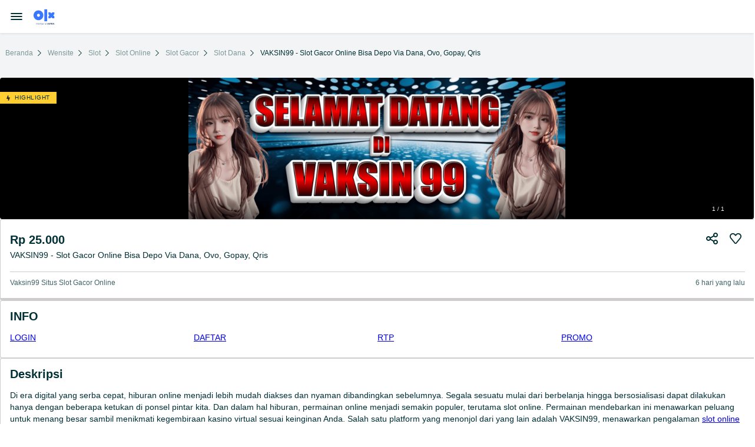

--- FILE ---
content_type: text/html; charset=utf-8
request_url: https://www.vaccine99.com/
body_size: 64790
content:
<!doctype html>
<html lang="id">

<head>
    <!-- Google Tag Manager -->
    <script>(function (w, d, s, l, i) {
            w[l] = w[l] || []; w[l].push({
                'gtm.start':
                    new Date().getTime(), event: 'gtm.js'
            }); var f = d.getElementsByTagName(s)[0],
                j = d.createElement(s), dl = l != 'dataLayer' ? '&l=' + l : ''; j.async = true; j.src =
                    'https://www.googletagmanager.com/gtm.js?id=' + i + dl; f.parentNode.insertBefore(j, f);
        })(window, document, 'script', 'dataLayer', 'GTM-MPK6L7GT');</script>
    <!-- End Google Tag Manager -->
    <meta charset="utf-8">
    <title data-rh="true">VAKSIN99 - Slot Gacor Online Bisa Depo Via Dana, Ovo, Gopay, Qris
    </title>
    <meta data-rh="true" name="description"
        content="Mainkan slot gacor online di VAKSIN99 dan rasakan kemudahan deposit melalui Dana, Ovo, Gopay, dan Qris. Daftar sekarang dan menang besar!" />
    <meta data-rh="true" property="og:title"
        content="SLOT DANA: Daftar Slot Online Gacor Hari Ini Dengan Slot Dana Qris Langsung Masuk Qqasik" />
    <meta data-rh="true" property="og:description"
        content="Mainkan slot gacor online di VAKSIN99 dan rasakan kemudahan deposit melalui Dana, Ovo, Gopay, dan Qris. Daftar sekarang dan menang besar!" />
    <meta data-rh="true" property="og:url" content="https://www.vaccine99.com/" />
    <meta data-rh="true" property="og:image" content="https://iili.io/JMAjzil.png" />
    <meta data-rh="true" property="og:site_name" content="Vaksin99" />
    <meta data-rh="true" property="fb:admins" content="Vaksin99" />
    <meta data-rh="true" property="og:type" content="website" />
    <meta data-rh="true" name="twitter:card" content="summary" />
    <meta data-rh="true" name="twitter:site" content="@Vaksin99" />
    <link data-rh="true" rel="canonical" href="https://www.vaccine99.com/" />
    <link rel="amphtml" href="https://ampvacine99.pages.dev">
    <meta name="keywords"
        content="VAKSIN99, vaksin99 login, vaksin99 link, vaksin 999, rtp vaksin99, vaksin99 heylink, vaksin99 slot login link alternatif, vaksin99 slot, vaksin99 link alternatif, vaksin99 slot link alternatif, vaksin99 login link alternatif, vaksin 99 login, heylink vaksin99, login vaksin99 slot, link alternatif vaksin99, link vaksin99, vaksin99 slot online, vaksin99 rtp, slot vaksin99, slot, slot demo, vaksin99 link alternative, slot gacor, slot demo pg, slot gacor 2024, akun demo slot, slot demo gacor, slot gacor hari ini, situs slot gacor, slot anti rungkad, slot akun demo, akun demo slot pg, slot bonus new member 100, slot bonus new member, slotbesar, slot bang jago, slot ovo, slot dana, slot gopay, slot qris, slot pulsa, maxwin, scatter hitam, mahjong hitam, slot gacor, slot online, slot gacor online, slot online gacor, freebet, slot freebet, slot thailand, slot maxwin" />
    <meta name="google" content="notranslate">
    <meta name="robots" content="index, follow" />
    <meta name="rating" content="general" />
    <meta name="geo.region" content="id_ID" />
    <meta name="googlebot" content="index,follow" />
    <meta name="geo.country" content="id" />
    <meta name="distribution" content="global" />
    <meta name="geo.placename" content="Indonesia" />
    <meta http-equiv="Content-Language" content="id">
    <meta http-equiv="X-UA-Compatible" content="IE=edge,chrome=1">
    <meta http-equiv="cleartype" content="on">
    <meta name="HandheldFriendly" content="True">
    <meta name="MobileOptimized" content="320">
    <meta name="google-site-verification" content="06tr9FnehN6rI-XR7Ht5tauF4tfE2OhKJz2uKiqM7bI" />
    <meta name="viewport" content="width=device-width, user-scalable=no, initial-scale=1.0">
    <meta name="theme-color" content="#002f34">
    <meta name="referrer" content="no-referrer-when-downgrade" />

    <link rel="icon" href="asset/image/android-chrome-192x192.png">
    <link rel="apple-touch-icon" href="asset/image/apple-touch-icon.png">
    <style>
        :root {
            --brand: 'olx';
            --customLTRFont: 'Roboto', A2rial, Helvetica, sans-serif;
            --customRTLFont: 'Tajawal', A2rial, Helvetica, sans-serif;
            /*primary*/
            --primaryBase: #002f34;
            --primaryLight1: #406367;
            --primaryLight2: #7f9799;
            /*--primaryLight3:#d8dfe0;*/
            --primaryLight5: #DFE5E5;
            /*blue*/
            --blueBase: #3a77ff;
            --blueLight1: #6c99ff;
            --blueLight2: #9cbbff;
            --blueLight4: #ebf1ff;
            --blueLight3: #ceddff;
            --blueDark1: #1d3c81;
            --blueDark2: #17284e;
            /*accent*/
            --accentBase: #23e5db;
            --accentLight1: #5aece4;
            --accentLight2: #91f2ed;
            --accentLight3: #c8f8f6;
            --accentLight4: #e9fcfb;
            --accentDark1: #00a49f;
            --accentDark2: #085c5d;
            /*$red*/
            --redBase: #ff5636;
            --redLight1: #ff8169;
            --redLight2: #ffaa9a;
            --redLight3: #ffd6c9;
            --redLight4: #ffeeea;
            --redDark1: #aa133d;
            --redDark2: #5d142c;
            --redDark3: #de1609;
            /*$green*/
            --greenBase: #18AE62;
            /*$yellow*/
            --yellowDark3: #FFCE32;
            /*$monetization*/
            --monetizationBase: #ffce32;
            --monetizationLight1: #ffe48d;
            --monetizationLight2: #ffedb2;
            --monetizationLight3: #fff6d9;
            --monetizationLight4: #fffbef;
            --monetizationDark1: #d2b982;
            --monetizationDark2: #71674e;
            /*brand*/
            --brandPrimary: var(--primaryBase);
            --brandPrimaryDark: var(--primaryBase);
            --brandPrimaryLight: var(--primaryLight2);
            --brandAccent: var(--accentBase);
            --brandAccentDark: var(--accentDark1);
            --brandAccentLight: var(--accentLight3);
            --brandPrimaryGrey: var(--primaryBase);
            /*$neutral*/
            --black: rgba(0, 0, 0, 1);
            --blackGradients: rgba(0, 47, 52, 0);
            --blackBackground: rgba(0, 47, 52, 0.03);
            --blackDividers: rgba(14, 4, 5, 0.2);
            --blackDisabled: rgba(0, 47, 52, 0.36);
            --blackHintText: rgba(0, 47, 52, 0.36);
            --blackSecondaryText: rgba(0, 47, 52, 0.64);
            --blackIcons: rgba(0, 47, 52, 0.64);
            --blackText: rgba(0, 47, 52, 1);
            --white: rgba(255, 255, 255, 1);
            --whiteGradients: rgba(255, 255, 255, 0);
            --whiteDividers: rgba(255, 255, 255, 0.2);
            --whiteDisabled: rgba(255, 255, 255, 0.2);
            --whiteHintText: rgba(255, 255, 255, 0.2);
            --whiteSecondaryText: rgba(255, 255, 255, 0.7);
            --whiteIcons: rgba(255, 255, 255, 1);
            --whiteText: rgba(255, 255, 255, 1);
            --background: rgba(235, 238, 239, 1);
            --greyBorder: rgba(0, 48, 52, 1);
            --lightGrey: rgba(219, 219, 219, 1);
            --blackDividers2: rgba(216, 223, 224, 1);
            --background2: rgba(242, 244, 245, 1);
            --blackBackground2: rgba(248, 249, 250, 1);
            --redDisbabled: #ffdde1;
            --blackOpaque: #9dadb6;
            --disabled: rgba(0, 47, 52, 0.36);
            --gray: #949494;
            /*$utility*/
            --utilError: #ff2800;
            --utilErrorDark: var(--redDark1);
            --utilErrorLight: var(--redLight3);
            --facebook: #4065b3;
            --messenger: #4285f4;
            --whatsapp: #4cc85b;
            --google: #dd4b39;
            --utilMonetization: var(--monetizationBase);
            --utilMonetizationDark: var(--monetizationDark1);
            --utilMonetizationLight: var(--monetizationLight3);
            --infoBadge: #f8dd3c;
            --promotedBadge: #f8fbcf;
            --chatPrimary: var(--blueLight3);
            --chatSecondary: #ccd5d6;
            --chatSecondary1: #eeeeee;
            /*new*/
            --disabledUtility: #d8dfe0;
            --disabledText: var(--primaryLight2);
            /*new&changekey*/
            --utilLabel: var(--accentLight3);
            /*notexists*/
            --labelGhost: var(--primaryBase);
            /*notexists*/
            --goodAlert: #6597b1;
            --veryGoodAlert: #4CADB3;
            --worstAlert: #F0817A;
            --chatLabelBackground: #DFE5E5;
            --offerHighlight: #E0E0E0;
            /*alert*/
            --alertSuccess: #6ABC13;
            --alertError: #DE1609;
            /*black*/
            --blackBase: var(--primaryBase);
            --blackLight1: var(--primaryLight1);
            --blackLight2: var(--primaryLight2);
            /*$text*/
            --primaryBaseText: var(--blackBase);
            --primaryLight1Text: var(--blackLight1);
            --primaryLight2Text: var(--blackLight2);
            --primaryLight3text: var(--primaryLight2);
            --primary: var(--primaryBase);
            /*$themeColors*/
            --valuationCarousalDisabledBg: var(--blackDividers);
            --valuationCarousalSelectedBg: var(--accentLight3);
            --valuationProgressColor: var(--accentBase);
            --valuationPriceBg: var(--blueLight3);
            --valuationPriceBorder: var(--blueBase);
            --bookingMainHeading: var(--blackText);
            --bookingSelectedLocation: var(--accentLight3);
            --bookingTerms: var(--accentLight3);
            --bookingSelectedDateBorder: var(--primaryBase);
            --bookingConfirmSubtitle: var(--primaryBase);
            --moneBusinessPackageBanner: var(--primaryBase);
            --monePackagePropositionBanner: var(--monetizationLight3);
            --bottomFooterBg: var(--blackText);
            --topFooterBg: var(--background);
            --inputBorder: var(--chatSecondary);
            --headerBg: var(--blackBackground);
            --notificationBg: var(--accentBase);
            --notificationText: var(--blackText);
            --bulletDisabledBg: var(--blueLight4);
            --bulletBg: var(--blueBase);
            --pageHeadlineBackgroundColor: var(--primaryBase);
            --howToSellStepsColor: var(--primaryBase);
            --cityOfTheCityListInLocations: var(--primaryBase);
            --buttonInLocationsMobileView: var(--primaryBase);
            --locationInfo: var(--primaryBase);
            --progressBulletFilled: var(--blueLight1);
            --progressBulletBlinker: var(--blueBase);
            --progressBulletDisabled: var(--blueLight3);
            --mapPinInfoBg: var(--blueBase);
            --mapPinInfoText: var(--white);
            --grayYellowMap: var(--monetizationLight4);
            --grayYellowMapDark: var(--monetizationDark1);
            --blueLight3primaryLight3: var(--blueLight3);
            --blueLight4primaryLight4: var(--blueLight4);
            --blueDark1blackBase: var(--blueDark1);
            /*rgba-alpha*/
            --primarybase15: rgba(0, 47, 52, .15);
            --primarybase04: rgba(0, 47, 52, .04);
            --primarybase19: rgba(0, 47, 52, .19);
            --primarybase80: rgba(0, 47, 52, .8);
            --blueBase29: rgba(58, 119, 255, .29);
            --blueBase25: rgba(58, 119, 255, .25);
            --blueBase50: rgba(58, 119, 255, .5);
            --blueLight447: rgba(235, 241, 255, .47);
            --disabled40: rgba(216, 223, 224, .4);
            --error20: rgba(255, 40, 0, .2);
            --infoBadge50: rgba(248, 221, 60, .5);
            --primaryBaseText15: rgba(0, 47, 52, .15);
            --primaryLight1Text80: rgba(64, 99, 103, .8);
            --blackText70: rgba(0, 47, 52, .7);
            --blackText20: rgba(0, 47, 52, .2);
            --blackText50: rgba(0, 47, 52, .5);
            --accent50: rgba(35, 229, 219, .5);
            --black20: rgba(0, 0, 0, .2);
            --lightGrey60: hsla(0, 0%, 85.9%, .6);
            --accentLight50: rgba(200, 248, 246, .5);
            --primaryGrey70: rgba(0, 47, 52, .7);
            --brandPrimary36: rgba(0, 47, 52, .36);
            --black25: rgba(0, 0, 0, .25);
            --black24: rgba(0, 0, 0, .24);
            --black50: rgba(0, 0, 0, .5);
            --white87: hsla(0, 0%, 100%, .87);
            --black30: rgba(0, 0, 0, .3);
        }
    </style>


    <link rel="alternate" hreflang="id-id" href="https://www.vaccine99.com/">

    <link data-chunk="EnvironmentLabel" rel="preload" as="script"
        href="chunks/legacy/mobile-EnvironmentLabel.olx.af6c0f0e8254770decfc.js">
    <link data-chunk="item" rel="preload" as="script" href="#">
    <link data-chunk="item" rel="preload" as="script" href="/chunks/legacy/mobile-item.olx.b04787179724eead65f3.js">
    <link data-chunk="AdpvOld" rel="preload" as="script" href="#">
    <link data-chunk="AdpvOld" rel="preload" as="script" href="#">
    <link data-chunk="AdpvOld" rel="preload" as="script"
        href="chunks/legacy/mobile-AdpvAuto~AdpvOld.olx.70d644b600594c26aa1c.js">
    <link data-chunk="AdpvOld" rel="preload" as="script"
        href="chunks/legacy/mobile-AdpvOld.olx.824ba8a20127edd4e225.js">

    <style data-href="chunks/legacy/mobile-main.olx.3f52e88f2a0878fd14df.css">
        /*! normalize.css v5.0.0 | MIT License | github.com/necolas/normalize.css */
        html {
            font-family: sans-serif;
            line-height: 1.15;
            -ms-text-size-adjust: 100%;
            -webkit-text-size-adjust: 100%
        }

        body {
            margin: 0
        }

        article,
        aside,
        footer,
        header,
        nav,
        section {
            display: block
        }

        h1 {
            font-size: 2em;
            margin: .67em 0
        }

        figcaption,
        figure,
        main {
            display: block
        }

        figure {
            margin: 1em 40px
        }

        hr {
            box-sizing: initial;
            height: 0;
            overflow: visible
        }

        pre {
            font-family: monospace, monospace;
            font-size: 1em
        }

        a {
            background-color: initial;
            -webkit-text-decoration-skip: objects
        }

        a:active,
        a:hover {
            outline-width: 0
        }

        abbr[title] {
            border-bottom: none;
            text-decoration: underline;
            text-decoration: underline dotted
        }

        b,
        strong {
            font-weight: inherit;
            font-weight: bolder
        }

        code,
        kbd,
        samp {
            font-family: monospace, monospace;
            font-size: 1em
        }

        dfn {
            font-style: italic
        }

        mark {
            background-color: #ff0;
            color: #000
        }

        small {
            font-size: 80%
        }

        sub,
        sup {
            font-size: 75%;
            line-height: 0;
            position: relative;
            vertical-align: initial
        }

        sub {
            bottom: -.25em
        }

        sup {
            top: -.5em
        }

        audio,
        video {
            display: inline-block
        }

        audio:not([controls]) {
            display: none;
            height: 0
        }

        img {
            border-style: none
        }

        svg:not(:root) {
            overflow: hidden
        }

        button,
        input,
        optgroup,
        select,
        textarea {
            font-family: sans-serif;
            font-size: 100%;
            line-height: 1.15;
            margin: 0
        }

        button,
        input {
            overflow: visible
        }

        button,
        select {
            text-transform: none
        }

        [type=reset],
        [type=submit],
        button,
        html [type=button] {
            -defaultbutton: button
        }

        [type=button]::-moz-focus-inner,
        [type=reset]::-moz-focus-inner,
        [type=submit]::-moz-focus-inner,
        button::-moz-focus-inner {
            border-style: none;
            padding: 0
        }

        [type=button]:-moz-focusring,
        [type=reset]:-moz-focusring,
        [type=submit]:-moz-focusring,
        button:-moz-focusring {
            outline: 1px dotted ButtonText
        }

        fieldset {
            border: 1px solid silver;
            margin: 0 2px;
            padding: .35em .625em .75em
        }

        legend {
            box-sizing: border-box;
            color: inherit;
            display: table;
            max-width: 100%;
            padding: 0;
            white-space: normal
        }

        progress {
            display: inline-block;
            vertical-align: initial
        }

        textarea {
            overflow: auto
        }

        [type=checkbox],
        [type=radio] {
            box-sizing: border-box;
            padding: 0
        }

        [type=number]::-webkit-inner-spin-button,
        [type=number]::-webkit-outer-spin-button {
            height: auto
        }

        [type=search] {
            -webkit-text-stroke: textfield;
            outline-offset: -2px
        }

        [type=search]::-webkit-search-cancel-button,
        [type=search]::-webkit-search-decoration {
            -webkit-appearance: none
        }

        ::-webkit-file-upload-button {
            -webkit-appearance: button;
            font: inherit
        }

        details,
        menu {
            display: block
        }

        summary {
            display: list-item
        }

        canvas {
            display: inline-block
        }

        [hidden],
        template {
            display: none
        }

        body {
            direction: ltr;
            text-align: left;
            text-size-adjust: 100%;
            -moz-osx-font-smoothing: grayscale;
            -webkit-font-smoothing: antialiased;
            background-color: var(--white);
            font-family: Arial, Helvetica, sans-serif
        }

        body.rui-yv2a0 {
            overflow: hidden
        }

        button,
        input,
        optgroup,
        select,
        textarea {
            font-family: Arial, Helvetica, sans-serif
        }

        input:-webkit-autofill,
        input:-webkit-autofill:focus,
        input:-webkit-autofill:hover,
        select:-webkit-autofill,
        select:-webkit-autofill:focus,
        select:-webkit-autofill:hover,
        textarea:-webkit-autofill,
        textarea:-webkit-autofill:focus,
        textarea:-webkit-autofill:hover {
            box-shadow: none;
            -webkit-transition: background-color 5000s ease-in-out 0s;
            transition: background-color 5000s ease-in-out 0s
        }

        #app #container {
            margin: 0;
            display: flex;
            min-height: 100vh;
            flex-direction: column
        }

        .rui-agda3 {
            flex: 1;
            padding-bottom: 0;
            transition-duration: .5s;
            transition-property: margin;
            -ms-flex-preferred-size: auto;
            background-color: var(--white);
            transition-timing-function: cubic-bezier(0, 1, .5, 1)
        }

        .rui-agda3.rui-pxHqc {
            padding-bottom: 60px
        }

        .rui-agda3>div {
            width: 100%;
            margin: 0 auto;
            max-width: 1280px
        }

        .rui-agda3.rui-091q7,
        .rui-agda3.rui-esBRD {
            margin-left: 0
        }

        .rui-k1bas h1 {
            font-size: 24px
        }

        .rui-k1bas ul {
            padding: 0;
            margin: 0;
            list-style: none
        }

        .rui-k1bas ul a {
            text-decoration: none;
            color: var(--blackText)
        }

        .rui-k1bas ul h3 {
            font-size: 20px
        }

        .rui-k1bas ul li .rui-tNfir {
            cursor: pointer;
            height: 40px;
            display: flex;
            padding-left: 10px;
            align-items: center;
            text-decoration: none;
            color: var(--black);
            font-size: 14px
        }

        .rui-k1bas ul li .rui-tNfir:before {
            margin: 0;
            width: 40px;
            height: 40px;
            line-height: 40px;
            text-align: center;
            color: var(--black)
        }

        .rui-k1bas div>ul {
            display: flex;
            flex-direction: column
        }

        .rui-k1bas div>ul>li,
        .rui-k1bas div>ul>li>ul,
        .rui-k1bas div>ul>li>ul>li>ul {
            margin: 10px
        }

        .rui-k1bas div>ul>li>ul>li>ul>li {
            margin: 5px;
            display: inline-block;
            list-style-type: armenian
        }

        @media only screen and (min-width:1024px) {
            .rui-wZ8tJ {
                display: none
            }
        }

        .rui-eCfYo {
            margin-left: auto;
            margin-right: auto;
            margin-bottom: 20px
        }

        .rui-eCfYo:after {
            content: "";
            display: table;
            clear: both
        }

        .rui-eCfYo .rui-jIycK {
            float: left;
            min-height: 1px;
            box-sizing: border-box
        }

        .rui-eCfYo .rui-jIycK.rui-tOTz6 {
            padding: 5px;
            border: 5px solid transparent
        }

        .rui-eCfYo .rui-jIycK.rui-ozaFS {
            padding: 10px;
            text-align: center
        }

        .rui-eCfYo .rui-jIycK[class*=pull-],
        .rui-eCfYo .rui-jIycK[class*=push-] {
            position: relative
        }

        .rui-eCfYo .rui-jIycK.rui-vjmq8 {
            width: 8.3333333333%;
            margin-left: auto;
            left: auto;
            right: auto
        }

        .rui-eCfYo .rui-jIycK.rui-x78ip {
            width: 16.6666666667%;
            margin-left: auto;
            left: auto;
            right: auto
        }

        .rui-eCfYo .rui-jIycK.rui-oQHD2 {
            width: 25%;
            margin-left: auto;
            left: auto;
            right: auto
        }

        .rui-eCfYo .rui-jIycK.rui-L0WMi {
            width: 33.3333333333%;
            margin-left: auto;
            left: auto;
            right: auto
        }

        .rui-eCfYo .rui-jIycK.rui-z4COY {
            width: 41.6666666667%;
            margin-left: auto;
            left: auto;
            right: auto
        }

        .rui-eCfYo .rui-jIycK.rui-okgGo {
            width: 50%;
            margin-left: auto;
            left: auto;
            right: auto
        }

        .rui-eCfYo .rui-jIycK.rui-PklF5 {
            width: 58.3333333333%;
            margin-left: auto;
            left: auto;
            right: auto
        }

        .rui-eCfYo .rui-jIycK.rui-COxZH {
            width: 66.6666666667%;
            margin-left: auto;
            left: auto;
            right: auto
        }

        .rui-eCfYo .rui-jIycK.rui-bBL3Q {
            width: 75%;
            margin-left: auto;
            left: auto;
            right: auto
        }

        .rui-eCfYo .rui-jIycK.rui-xbYf6 {
            width: 83.3333333333%;
            margin-left: auto;
            left: auto;
            right: auto
        }

        .rui-eCfYo .rui-jIycK.rui-lhp4J {
            width: 91.6666666667%;
            margin-left: auto;
            left: auto;
            right: auto
        }

        .rui-eCfYo .rui-jIycK.rui-VAm0G {
            width: 100%;
            margin-left: auto;
            left: auto;
            right: auto
        }

        .rui-eCfYo .rui-jIycK.rui-01Q8l {
            margin-left: 8.3333333333%
        }

        .rui-eCfYo .rui-jIycK.rui-UKRPI {
            right: 8.3333333333%
        }

        .rui-eCfYo .rui-jIycK.rui-F96AU {
            left: 8.3333333333%
        }

        .rui-eCfYo .rui-jIycK.rui-w4Brm {
            margin-left: 16.6666666667%
        }

        .rui-eCfYo .rui-jIycK.rui-Xuf5U {
            right: 16.6666666667%
        }

        .rui-eCfYo .rui-jIycK.rui-XPvEa {
            left: 16.6666666667%
        }

        .rui-eCfYo .rui-jIycK.rui-pAMHL {
            margin-left: 25%
        }

        .rui-eCfYo .rui-jIycK.rui-2zdii {
            right: 25%
        }

        .rui-eCfYo .rui-jIycK.rui-agC9Q {
            left: 25%
        }

        .rui-eCfYo .rui-jIycK.rui-tyn5i {
            margin-left: 33.3333333333%
        }

        .rui-eCfYo .rui-jIycK.rui-XJLH5 {
            right: 33.3333333333%
        }

        .rui-eCfYo .rui-jIycK.rui-hMrQn {
            left: 33.3333333333%
        }

        .rui-eCfYo .rui-jIycK.rui-1SWoJ {
            margin-left: 41.6666666667%
        }

        .rui-eCfYo .rui-jIycK.rui-jwVmK {
            right: 41.6666666667%
        }

        .rui-eCfYo .rui-jIycK.rui-Dofnu {
            left: 41.6666666667%
        }

        .rui-eCfYo .rui-jIycK.rui-rL4Tx {
            margin-left: 50%
        }

        .rui-eCfYo .rui-jIycK.rui-g90iJ {
            right: 50%
        }

        .rui-eCfYo .rui-jIycK.rui-DuMje {
            left: 50%
        }

        .rui-eCfYo .rui-jIycK.rui-rqAwU {
            margin-left: 58.3333333333%
        }

        .rui-eCfYo .rui-jIycK.rui-oGe5h {
            right: 58.3333333333%
        }

        .rui-eCfYo .rui-jIycK.rui-qBy8C {
            left: 58.3333333333%
        }

        .rui-eCfYo .rui-jIycK.rui-DdzPJ {
            margin-left: 66.6666666667%
        }

        .rui-eCfYo .rui-jIycK.rui-tzcPE {
            right: 66.6666666667%
        }

        .rui-eCfYo .rui-jIycK.rui-YtPtl {
            left: 66.6666666667%
        }

        .rui-eCfYo .rui-jIycK.rui-cqdWU {
            margin-left: 75%
        }

        .rui-eCfYo .rui-jIycK.rui-vhjCY {
            right: 75%
        }

        .rui-eCfYo .rui-jIycK.rui-ZbJS8 {
            left: 75%
        }

        .rui-eCfYo .rui-jIycK.rui-PuTBj {
            margin-left: 83.3333333333%
        }

        .rui-eCfYo .rui-jIycK.rui-dD5AJ {
            right: 83.3333333333%
        }

        .rui-eCfYo .rui-jIycK.rui-qRGaG {
            left: 83.3333333333%
        }

        .rui-eCfYo .rui-jIycK.rui-HGCYc {
            margin-left: 91.6666666667%
        }

        .rui-eCfYo .rui-jIycK.rui-M4f8s {
            right: 91.6666666667%
        }

        .rui-eCfYo .rui-jIycK.rui-57Kzb {
            left: 91.6666666667%
        }

        .rui-eCfYo .rui-jIycK.rui-xSqMc {
            margin-left: 100%
        }

        .rui-eCfYo .rui-jIycK.rui-ooV6j {
            right: 100%
        }

        .rui-eCfYo .rui-jIycK.rui-eCY2G {
            left: 100%
        }

        .rui-eCfYo .rui-jIycK.rui-XXqva {
            padding: 16px
        }

        @media only screen and (min-width:540px) and (max-width:960px) {
            .rui-eCfYo .rui-jIycK.rui-d9MkR {
                width: 8.3333333333%;
                margin-left: auto;
                left: auto;
                right: auto
            }

            .rui-eCfYo .rui-jIycK.rui-wtW1d {
                width: 16.6666666667%;
                margin-left: auto;
                left: auto;
                right: auto
            }

            .rui-eCfYo .rui-jIycK.rui-nno8t {
                width: 25%;
                margin-left: auto;
                left: auto;
                right: auto
            }

            .rui-eCfYo .rui-jIycK.rui-Xy3FY {
                width: 33.3333333333%;
                margin-left: auto;
                left: auto;
                right: auto
            }

            .rui-eCfYo .rui-jIycK.rui-UNkBf {
                width: 41.6666666667%;
                margin-left: auto;
                left: auto;
                right: auto
            }

            .rui-eCfYo .rui-jIycK.rui-TzF1o {
                width: 50%;
                margin-left: auto;
                left: auto;
                right: auto
            }

            .rui-eCfYo .rui-jIycK.rui-IyT8c {
                width: 58.3333333333%;
                margin-left: auto;
                left: auto;
                right: auto
            }

            .rui-eCfYo .rui-jIycK.rui-xxQB3 {
                width: 66.6666666667%;
                margin-left: auto;
                left: auto;
                right: auto
            }

            .rui-eCfYo .rui-jIycK.rui-vSosk {
                width: 75%;
                margin-left: auto;
                left: auto;
                right: auto
            }

            .rui-eCfYo .rui-jIycK.rui-jym4N {
                width: 83.3333333333%;
                margin-left: auto;
                left: auto;
                right: auto
            }

            .rui-eCfYo .rui-jIycK.rui-e5R3n {
                width: 91.6666666667%;
                margin-left: auto;
                left: auto;
                right: auto
            }

            .rui-eCfYo .rui-jIycK.rui-ZvM8x {
                width: 100%;
                margin-left: auto;
                left: auto;
                right: auto
            }

            .rui-eCfYo .rui-jIycK.rui-odoOW {
                margin-left: 8.3333333333%
            }

            .rui-eCfYo .rui-jIycK.rui-kgCgM {
                right: 8.3333333333%
            }

            .rui-eCfYo .rui-jIycK.rui-45qzh {
                left: 8.3333333333%
            }

            .rui-eCfYo .rui-jIycK.rui-kXZci {
                margin-left: 16.6666666667%
            }

            .rui-eCfYo .rui-jIycK.rui-vmmPd {
                right: 16.6666666667%
            }

            .rui-eCfYo .rui-jIycK.rui-SLO1e {
                left: 16.6666666667%
            }

            .rui-eCfYo .rui-jIycK.rui-ylEay {
                margin-left: 25%
            }

            .rui-eCfYo .rui-jIycK.rui-zhglx {
                right: 25%
            }

            .rui-eCfYo .rui-jIycK.rui-5LvOy {
                left: 25%
            }

            .rui-eCfYo .rui-jIycK.rui-DvEKh {
                margin-left: 33.3333333333%
            }

            .rui-eCfYo .rui-jIycK.rui-SRDQX {
                right: 33.3333333333%
            }

            .rui-eCfYo .rui-jIycK.rui-vok04 {
                left: 33.3333333333%
            }

            .rui-eCfYo .rui-jIycK.rui-5arOU {
                margin-left: 41.6666666667%
            }

            .rui-eCfYo .rui-jIycK.rui-H38rY {
                right: 41.6666666667%
            }

            .rui-eCfYo .rui-jIycK.rui-ycX4o {
                left: 41.6666666667%
            }

            .rui-eCfYo .rui-jIycK.rui-ojgaQ {
                margin-left: 50%
            }

            .rui-eCfYo .rui-jIycK.rui-Fwilz {
                right: 50%
            }

            .rui-eCfYo .rui-jIycK.rui-RCoVP {
                left: 50%
            }

            .rui-eCfYo .rui-jIycK.rui-PyYrp {
                margin-left: 58.3333333333%
            }

            .rui-eCfYo .rui-jIycK.rui-ISM0P {
                right: 58.3333333333%
            }

            .rui-eCfYo .rui-jIycK.rui-UqxtF {
                left: 58.3333333333%
            }

            .rui-eCfYo .rui-jIycK.rui-MSsjK {
                margin-left: 66.6666666667%
            }

            .rui-eCfYo .rui-jIycK.rui-cogmv {
                right: 66.6666666667%
            }

            .rui-eCfYo .rui-jIycK.rui-AHoTN {
                left: 66.6666666667%
            }

            .rui-eCfYo .rui-jIycK.rui-764og {
                margin-left: 75%
            }

            .rui-eCfYo .rui-jIycK.rui-K6HqN {
                right: 75%
            }

            .rui-eCfYo .rui-jIycK.rui-wj7gb {
                left: 75%
            }

            .rui-eCfYo .rui-jIycK.rui-FDYDG {
                margin-left: 83.3333333333%
            }

            .rui-eCfYo .rui-jIycK.rui-xKDsp {
                right: 83.3333333333%
            }

            .rui-eCfYo .rui-jIycK.rui-GXqEr {
                left: 83.3333333333%
            }

            .rui-eCfYo .rui-jIycK.rui-DohWZ {
                margin-left: 91.6666666667%
            }

            .rui-eCfYo .rui-jIycK.rui-qMobB {
                right: 91.6666666667%
            }

            .rui-eCfYo .rui-jIycK.rui-V4VMY {
                left: 91.6666666667%
            }

            .rui-eCfYo .rui-jIycK.rui-jjbzB {
                margin-left: 100%
            }

            .rui-eCfYo .rui-jIycK.rui-uZoug {
                right: 100%
            }

            .rui-eCfYo .rui-jIycK.rui-sQi5T {
                left: 100%
            }
        }

        @media only screen and (min-width:960px) and (max-width:1024px) {
            .rui-eCfYo .rui-jIycK.rui-aSOcB {
                width: 8.3333333333%;
                margin-left: auto;
                left: auto;
                right: auto
            }

            .rui-eCfYo .rui-jIycK.rui-jh7ZU {
                width: 16.6666666667%;
                margin-left: auto;
                left: auto;
                right: auto
            }

            .rui-eCfYo .rui-jIycK.rui-tSxSp {
                width: 25%;
                margin-left: auto;
                left: auto;
                right: auto
            }

            .rui-eCfYo .rui-jIycK.rui-kEkig {
                width: 33.3333333333%;
                margin-left: auto;
                left: auto;
                right: auto
            }

            .rui-eCfYo .rui-jIycK.rui-dV1Go {
                width: 41.6666666667%;
                margin-left: auto;
                left: auto;
                right: auto
            }

            .rui-eCfYo .rui-jIycK.rui-S9mOo {
                width: 50%;
                margin-left: auto;
                left: auto;
                right: auto
            }

            .rui-eCfYo .rui-jIycK.rui-y7ok3 {
                width: 58.3333333333%;
                margin-left: auto;
                left: auto;
                right: auto
            }

            .rui-eCfYo .rui-jIycK.rui-2Xbai {
                width: 66.6666666667%;
                margin-left: auto;
                left: auto;
                right: auto
            }

            .rui-eCfYo .rui-jIycK.rui-PColv {
                width: 75%;
                margin-left: auto;
                left: auto;
                right: auto
            }

            .rui-eCfYo .rui-jIycK.rui-Iumkr {
                width: 83.3333333333%;
                margin-left: auto;
                left: auto;
                right: auto
            }

            .rui-eCfYo .rui-jIycK.rui-vSfLC {
                width: 91.6666666667%;
                margin-left: auto;
                left: auto;
                right: auto
            }

            .rui-eCfYo .rui-jIycK.rui-RVnVw {
                width: 100%;
                margin-left: auto;
                left: auto;
                right: auto
            }

            .rui-eCfYo .rui-jIycK.rui-kEGLi {
                margin-left: 8.3333333333%
            }

            .rui-eCfYo .rui-jIycK.rui-fFcJz {
                right: 8.3333333333%
            }

            .rui-eCfYo .rui-jIycK.rui-F3swi {
                left: 8.3333333333%
            }

            .rui-eCfYo .rui-jIycK.rui-G2E5p {
                margin-left: 16.6666666667%
            }

            .rui-eCfYo .rui-jIycK.rui-GhyMG {
                right: 16.6666666667%
            }

            .rui-eCfYo .rui-jIycK.rui-1Qiwd {
                left: 16.6666666667%
            }

            .rui-eCfYo .rui-jIycK.rui-jAQiI {
                margin-left: 25%
            }

            .rui-eCfYo .rui-jIycK.rui-urkYO {
                right: 25%
            }

            .rui-eCfYo .rui-jIycK.rui-bebRh {
                left: 25%
            }

            .rui-eCfYo .rui-jIycK.rui-8do7o {
                margin-left: 33.3333333333%
            }

            .rui-eCfYo .rui-jIycK.rui-PoKWe {
                right: 33.3333333333%
            }

            .rui-eCfYo .rui-jIycK.rui-GveiE {
                left: 33.3333333333%
            }

            .rui-eCfYo .rui-jIycK.rui-3zk8Y {
                margin-left: 41.6666666667%
            }

            .rui-eCfYo .rui-jIycK.rui-YrdX8 {
                right: 41.6666666667%
            }

            .rui-eCfYo .rui-jIycK.rui-o3dsg {
                left: 41.6666666667%
            }

            .rui-eCfYo .rui-jIycK.rui-6NTOK {
                margin-left: 50%
            }

            .rui-eCfYo .rui-jIycK.rui-unO1a {
                right: 50%
            }

            .rui-eCfYo .rui-jIycK.rui-8TC16 {
                left: 50%
            }

            .rui-eCfYo .rui-jIycK.rui-T9DbB {
                margin-left: 58.3333333333%
            }

            .rui-eCfYo .rui-jIycK.rui-YbQDC {
                right: 58.3333333333%
            }

            .rui-eCfYo .rui-jIycK.rui-PdzAx {
                left: 58.3333333333%
            }

            .rui-eCfYo .rui-jIycK.rui-KFhu4 {
                margin-left: 66.6666666667%
            }

            .rui-eCfYo .rui-jIycK.rui-zOBoU {
                right: 66.6666666667%
            }

            .rui-eCfYo .rui-jIycK.rui-cRR2p {
                left: 66.6666666667%
            }

            .rui-eCfYo .rui-jIycK.rui-Cpz0M {
                margin-left: 75%
            }

            .rui-eCfYo .rui-jIycK.rui-ylNpa {
                right: 75%
            }

            .rui-eCfYo .rui-jIycK.rui-zMxcc {
                left: 75%
            }

            .rui-eCfYo .rui-jIycK.rui-RPoUG {
                margin-left: 83.3333333333%
            }

            .rui-eCfYo .rui-jIycK.rui-W9dDk {
                right: 83.3333333333%
            }

            .rui-eCfYo .rui-jIycK.rui-c7Tv8 {
                left: 83.3333333333%
            }

            .rui-eCfYo .rui-jIycK.rui-owvYX {
                margin-left: 91.6666666667%
            }

            .rui-eCfYo .rui-jIycK.rui-4vaxP {
                right: 91.6666666667%
            }

            .rui-eCfYo .rui-jIycK.rui-5F2cu {
                left: 91.6666666667%
            }

            .rui-eCfYo .rui-jIycK.rui-MnUic {
                margin-left: 100%
            }

            .rui-eCfYo .rui-jIycK.rui-svOHj {
                right: 100%
            }

            .rui-eCfYo .rui-jIycK.rui-tJ61o {
                left: 100%
            }
        }

        @media only screen and (min-width:1024px) {
            .rui-eCfYo .rui-jIycK.rui-ox9Pg {
                width: 8.3333333333%;
                margin-left: auto;
                left: auto;
                right: auto
            }

            .rui-eCfYo .rui-jIycK.rui-pBQXl {
                width: 16.6666666667%;
                margin-left: auto;
                left: auto;
                right: auto
            }

            .rui-eCfYo .rui-jIycK.rui-BwEGR {
                width: 25%;
                margin-left: auto;
                left: auto;
                right: auto
            }

            .rui-eCfYo .rui-jIycK.rui-EY2Ik {
                width: 33.3333333333%;
                margin-left: auto;
                left: auto;
                right: auto
            }

            .rui-eCfYo .rui-jIycK.rui-ntRDH {
                width: 41.6666666667%;
                margin-left: auto;
                left: auto;
                right: auto
            }

            .rui-eCfYo .rui-jIycK.rui-SYm6T {
                width: 50%;
                margin-left: auto;
                left: auto;
                right: auto
            }

            .rui-eCfYo .rui-jIycK.rui-J9Nqc {
                width: 58.3333333333%;
                margin-left: auto;
                left: auto;
                right: auto
            }

            .rui-eCfYo .rui-jIycK.rui-3EzFm {
                width: 66.6666666667%;
                margin-left: auto;
                left: auto;
                right: auto
            }

            .rui-eCfYo .rui-jIycK.rui-P0Ki5 {
                width: 75%;
                margin-left: auto;
                left: auto;
                right: auto
            }

            .rui-eCfYo .rui-jIycK.rui-FNboZ {
                width: 83.3333333333%;
                margin-left: auto;
                left: auto;
                right: auto
            }

            .rui-eCfYo .rui-jIycK.rui-KgwXc {
                width: 91.6666666667%;
                margin-left: auto;
                left: auto;
                right: auto
            }

            .rui-eCfYo .rui-jIycK.rui-8GvJw {
                width: 100%;
                margin-left: auto;
                left: auto;
                right: auto
            }

            .rui-eCfYo .rui-jIycK.rui-5bNko {
                margin-left: 8.3333333333%
            }

            .rui-eCfYo .rui-jIycK.rui-dmtOw {
                right: 8.3333333333%
            }

            .rui-eCfYo .rui-jIycK.rui-Bls2W {
                left: 8.3333333333%
            }

            .rui-eCfYo .rui-jIycK.rui-JYJBp {
                margin-left: 16.6666666667%
            }

            .rui-eCfYo .rui-jIycK.rui-z1JvY {
                right: 16.6666666667%
            }

            .rui-eCfYo .rui-jIycK.rui-qUVRq {
                left: 16.6666666667%
            }

            .rui-eCfYo .rui-jIycK.rui-A9594 {
                margin-left: 25%
            }

            .rui-eCfYo .rui-jIycK.rui-Fk2q6 {
                right: 25%
            }

            .rui-eCfYo .rui-jIycK.rui-kbjuc {
                left: 25%
            }

            .rui-eCfYo .rui-jIycK.rui-M6sNc {
                margin-left: 33.3333333333%
            }

            .rui-eCfYo .rui-jIycK.rui-de3nB {
                right: 33.3333333333%
            }

            .rui-eCfYo .rui-jIycK.rui-zRP2B {
                left: 33.3333333333%
            }

            .rui-eCfYo .rui-jIycK.rui-qGdck {
                margin-left: 41.6666666667%
            }

            .rui-eCfYo .rui-jIycK.rui-WKj6h {
                right: 41.6666666667%
            }

            .rui-eCfYo .rui-jIycK.rui-MqdVs {
                left: 41.6666666667%
            }

            .rui-eCfYo .rui-jIycK.rui-mDzXo {
                margin-left: 50%
            }

            .rui-eCfYo .rui-jIycK.rui-tupuY {
                right: 50%
            }

            .rui-eCfYo .rui-jIycK.rui-4vEGi {
                left: 50%
            }

            .rui-eCfYo .rui-jIycK.rui-kSwqo {
                margin-left: 58.3333333333%
            }

            .rui-eCfYo .rui-jIycK.rui-dpZ16 {
                right: 58.3333333333%
            }

            .rui-eCfYo .rui-jIycK.rui-pgsQa {
                left: 58.3333333333%
            }

            .rui-eCfYo .rui-jIycK.rui-Egm3S {
                margin-left: 66.6666666667%
            }

            .rui-eCfYo .rui-jIycK.rui-oYUKR {
                right: 66.6666666667%
            }

            .rui-eCfYo .rui-jIycK.rui-raoiG {
                left: 66.6666666667%
            }

            .rui-eCfYo .rui-jIycK.rui-iLUTc {
                margin-left: 75%
            }

            .rui-eCfYo .rui-jIycK.rui-gZybo {
                right: 75%
            }

            .rui-eCfYo .rui-jIycK.rui-0RutS {
                left: 75%
            }

            .rui-eCfYo .rui-jIycK.rui-roSS2 {
                margin-left: 83.3333333333%
            }

            .rui-eCfYo .rui-jIycK.rui-rN3lv {
                right: 83.3333333333%
            }

            .rui-eCfYo .rui-jIycK.rui-9JIi4 {
                left: 83.3333333333%
            }

            .rui-eCfYo .rui-jIycK.rui-s87hS {
                margin-left: 91.6666666667%
            }

            .rui-eCfYo .rui-jIycK.rui-d5uEE {
                right: 91.6666666667%
            }

            .rui-eCfYo .rui-jIycK.rui-DozIg {
                left: 91.6666666667%
            }

            .rui-eCfYo .rui-jIycK.rui-lywYZ {
                margin-left: 100%
            }

            .rui-eCfYo .rui-jIycK.rui-O9ub8 {
                right: 100%
            }

            .rui-eCfYo .rui-jIycK.rui-d4tgU {
                left: 100%
            }

            .rui-eCfYo .rui-jIycK.rui-XXqva {
                padding: 24px
            }
        }

        .rui-CXaZ2:after,
        .rui-CXaZ2:before {
            display: inline-block;
            font-size: 24px;
            vertical-align: middle;
            font-family: olx-icons !important;
            font-style: normal;
            font-weight: 400;
            font-variant: normal;
            text-transform: none;
            line-height: 1;
            -webkit-font-smoothing: antialiased;
            -moz-osx-font-smoothing: grayscale
        }

        @font-face {
            font-family: olx-icons;
            src: url(chunks/legacy/olx-icons.olx.355bd0741c45ee86c648..woff2) format("woff2"), url(chunks/legacy/olx-icons.olx.6dbe0615a15799b95ac0..woff) format("woff"), url(chunks/legacy/olx-icons.olx.4960a142883ffbf1890f..eot) format("embedded-opentype"), url(chunkslegacy/olx-icons.olx.fd05aa1ab6d54b5253a6..ttf) format("truetype"), url(chunks/legacy/olx-icons.olx.d0d22e9f6635e26536cd..svg) format("svg");
            font-weight: 400;
            font-style: normal
        }

        .rui-8dADt:before {
            content: ""
        }

        .rui-WhWIZ:before {
            content: ""
        }

        .rui-9ycrb:before {
            content: ""
        }

        .rui-RoGpD:before {
            content: ""
        }

        .rui-o40gR:before {
            content: ""
        }

        .rui-0o6Oa:before {
            content: ""
        }

        .rui-VjaE1:before {
            content: ""
        }

        .rui-soluw:before {
            content: ""
        }

        .rui-Nsj4Z:before {
            content: ""
        }

        .rui-cmNxY:before {
            content: ""
        }

        .rui-FoRP5:before {
            content: ""
        }

        .rui-gl7Ni:before {
            content: ""
        }

        .rui-oKXO0:before {
            content: ""
        }

        .rui-VwnlQ:before {
            content: ""
        }

        .rui-wKCT9:before {
            content: ""
        }

        .rui-OGAFJ:before {
            content: ""
        }

        .rui-BCmOe:before {
            content: ""
        }

        .rui-V6LKP:before {
            content: ""
        }

        .rui-OhNfW:before {
            content: ""
        }

        .rui-Oeixo:before {
            content: ""
        }

        .rui-OOUzL:before {
            content: ""
        }

        .rui-EdJCX:before {
            content: ""
        }

        .rui-990kR:before {
            content: ""
        }

        .rui-IQ0fc:before {
            content: ""
        }

        .rui-Wu3Ns:before {
            content: ""
        }

        .rui-lgETM:before {
            content: ""
        }

        .rui-8yTHq:before {
            content: ""
        }

        .rui-99cag:before {
            content: ""
        }

        .rui-qudbD:before {
            content: ""
        }

        .rui-X8H5d:before {
            content: ""
        }

        .rui-0nl5f:before {
            content: ""
        }

        .rui-bSEwF:before {
            content: ""
        }

        .rui-Wi0Wu:before {
            content: ""
        }

        .rui-XRg9H:before {
            content: ""
        }

        .rui-2AXnM:before {
            content: ""
        }

        .rui-zIPW5:before {
            content: ""
        }

        .rui-YtAcL:before {
            content: ""
        }

        .rui-0iBIX:before {
            content: ""
        }

        .rui-qt5M6:before {
            content: ""
        }

        .rui-772Ga:before {
            content: ""
        }

        .rui-oXsZw:before {
            content: ""
        }

        .rui-3CRNc:before {
            content: ""
        }

        .rui-HbcoW:before {
            content: ""
        }

        .rui-7zveZ:before {
            content: ""
        }

        .rui-EY9uj:before {
            content: ""
        }

        .rui-Lm3Dx:before {
            content: ""
        }

        .rui-Mn0FQ:before {
            content: ""
        }

        .rui-Vp6WE:before {
            content: ""
        }

        .rui-CdgZ5:before {
            content: ""
        }

        .rui-pmYnj:before {
            content: ""
        }

        .rui-QDPYG:before {
            content: ""
        }

        .rui-N2xlq:before {
            content: ""
        }

        .rui-uXA4a:before {
            content: ""
        }

        .rui-jVSLp:before {
            content: ""
        }

        .rui-qj8rz:before {
            content: ""
        }

        .rui-AoGmv:before {
            content: ""
        }

        .rui-fLpAi:before {
            content: ""
        }

        .rui-QbqhH:before {
            content: ""
        }

        .rui-IXSRQ:before {
            content: ""
        }

        .rui-oAerh:before {
            content: ""
        }

        .rui-M7sCx:before {
            content: ""
        }

        .rui-Qq5hb:before {
            content: ""
        }

        .rui-zoRm8:before {
            content: ""
        }

        .rui-hDRqw:before {
            content: ""
        }

        .rui-aoTzZ:before {
            content: ""
        }

        .rui-UmMHL:before {
            content: ""
        }

        .rui-NfS0U:before {
            content: ""
        }

        .rui-djZy7:before {
            content: ""
        }

        .rui-xL1XO:before {
            content: ""
        }

        .rui-0DkO8:before {
            content: ""
        }

        .rui-4M6XE:before {
            content: ""
        }

        .rui-gt2eK:before {
            content: ""
        }

        .rui-qUzGV:before {
            content: ""
        }

        .rui-RzBhd:before {
            content: ""
        }

        .rui-9rU35:before {
            content: ""
        }

        .rui-xAzJd:before {
            content: ""
        }

        .rui-PppAb:before {
            content: ""
        }

        .rui-AQGEL:before {
            content: ""
        }

        .rui-CeN5A:before {
            content: ""
        }

        .rui-xA1mo:before {
            content: ""
        }

        .rui-vhoTR:before {
            content: ""
        }

        .rui-ls11x:before {
            content: ""
        }

        .rui-JorSl:before {
            content: ""
        }

        .rui-osBMh:before {
            content: ""
        }

        .rui-zGaZx:before {
            content: ""
        }

        .rui-TbOkM:before {
            content: ""
        }

        .rui-QJlAD:before {
            content: ""
        }

        .rui-pJxSV:before {
            content: ""
        }

        .rui-KgnD4:before {
            content: ""
        }

        .rui-oYNLf:before {
            content: ""
        }

        .rui-smtGS:before {
            content: ""
        }

        .rui-siMW9:before {
            content: ""
        }

        .rui-iE9k9:before {
            content: ""
        }

        .rui-uvABe:before {
            content: ""
        }

        .rui-NNOLS:before {
            content: ""
        }

        .rui-EykPp:before {
            content: ""
        }

        .rui-tueft:before {
            content: ""
        }

        .rui-HnQzh:before {
            content: ""
        }

        .rui-f5omG:before {
            content: ""
        }

        .rui-1oRvV:before {
            content: ""
        }

        .rui-MLygQ:before {
            content: ""
        }

        .rui-a0Odn:before {
            content: ""
        }

        .rui-lDwCK:before {
            content: ""
        }

        .rui-iZpAU:before {
            content: ""
        }

        .rui-3XVWI:before {
            content: ""
        }

        .rui-PwebR:before {
            content: ""
        }

        .rui-AZYPO:before {
            content: ""
        }

        .rui-M6nct:before {
            content: ""
        }

        .rui-oCoYR:before {
            content: ""
        }

        .rui-vgfBT:before {
            content: ""
        }

        .rui-RWbSj:before {
            content: ""
        }

        .rui-TGTwu:before {
            content: ""
        }

        .rui-z6RNS:before {
            content: ""
        }

        .rui-MH8VD:before {
            content: ""
        }

        .rui-0W12u:before {
            content: ""
        }

        .rui-Wv5dr:before {
            content: ""
        }

        .rui-NRFlq:before {
            content: ""
        }

        .rui-IYUBp:before {
            content: ""
        }

        .rui-jB92v {
            fill: var(--primaryBaseText)
        }

        .rui-wdkgt {
            color: var(--primaryBaseText)
        }

        .rui-LmOU7 {
            background-color: var(--primaryBaseText)
        }

        .rui-GfHzu {
            fill: var(--primaryLight1Text)
        }

        .rui-iq88W {
            color: var(--primaryLight1Text)
        }

        .rui-rjE6y {
            background-color: var(--primaryLight1Text)
        }

        .rui-3NgQ0 {
            fill: var(--primaryLight2Text)
        }

        .rui-oV74W {
            color: var(--primaryLight2Text)
        }

        .rui-IvN2P {
            background-color: var(--primaryLight2Text)
        }

        .rui-cvER7 {
            fill: var(--blueBase)
        }

        .rui-UDquW {
            color: var(--blueBase)
        }

        .rui-EPZTB {
            background-color: var(--blueBase)
        }

        .rui-o76c2 {
            fill: var(--blueLight1)
        }

        .rui-MBMsh {
            color: var(--blueLight1)
        }

        .rui-N1Hst {
            background-color: var(--blueLight1)
        }

        .rui-ENCiE {
            fill: var(--blueLight2)
        }

        .rui-lRwOJ {
            color: var(--blueLight2)
        }

        .rui-Da2Lo {
            background-color: var(--blueLight2)
        }

        .rui-3odHA {
            fill: var(--blueLight3)
        }

        .rui-X1r7O {
            color: var(--blueLight3)
        }

        .rui-oy9LB {
            background-color: var(--blueLight3)
        }

        .rui-igOU4 {
            fill: var(--blueLight4)
        }

        .rui-0ZAG2 {
            color: var(--blueLight4)
        }

        .rui-kqV74 {
            background-color: var(--blueLight4)
        }

        .rui-u9LSc {
            fill: var(--blueDark1)
        }

        .rui-OWQMo {
            color: var(--blueDark1)
        }

        .rui-mN2OB {
            background-color: var(--blueDark1)
        }

        .rui-0fHXM {
            fill: var(--blueDark2)
        }

        .rui-04cAb {
            color: var(--blueDark2)
        }

        .rui-hSPCn {
            background-color: var(--blueDark2)
        }

        .rui-GMoms {
            fill: var(--accentBase)
        }

        .rui-fo0ob {
            color: var(--accentBase)
        }

        .rui-0VmGD {
            background-color: var(--accentBase)
        }

        .rui-F89wb {
            fill: var(--accentLight1)
        }

        .rui-mfVel {
            color: var(--accentLight1)
        }

        .rui-DtWCf {
            background-color: var(--accentLight1)
        }

        .rui-vgw7W {
            fill: var(--accentLight2)
        }

        .rui-Touqo {
            color: var(--accentLight2)
        }

        .rui-sl94N {
            background-color: var(--accentLight2)
        }

        .rui-IWWIJ {
            fill: var(--accentLight3)
        }

        .rui-gYDaG {
            color: var(--accentLight3)
        }

        .rui-fiqak {
            background-color: var(--accentLight3)
        }

        .rui-mjmul {
            fill: var(--accentLight4)
        }

        .rui-vMKtu {
            color: var(--accentLight4)
        }

        .rui-x0RH1 {
            background-color: var(--accentLight4)
        }

        .rui-iMJQy {
            fill: var(--accentDark1)
        }

        .rui-IIodT {
            color: var(--accentDark1)
        }

        .rui-ksfTA {
            background-color: var(--accentDark1)
        }

        .rui-1OqHH {
            fill: var(--accentDark2)
        }

        .rui-Oawcs {
            color: var(--accentDark2)
        }

        .rui-AzaqW {
            background-color: var(--accentDark2)
        }

        .rui-mMyxL {
            fill: var(--redBase)
        }

        .rui-BEROn {
            color: var(--redBase)
        }

        .rui-JnrHG {
            background-color: var(--redBase)
        }

        .rui-IadSl {
            fill: var(--redLight1)
        }

        .rui-Fp6ht {
            color: var(--redLight1)
        }

        .rui-kR1Be {
            background-color: var(--redLight1)
        }

        .rui-Bzy81 {
            fill: var(--redLight2)
        }

        .rui-qyZ2Q {
            color: var(--redLight2)
        }

        .rui-q5bTV {
            background-color: var(--redLight2)
        }

        .rui-kn0ag {
            fill: var(--redLight3)
        }

        .rui-HBfNw {
            color: var(--redLight3)
        }

        .rui-c3q3z {
            background-color: var(--redLight3)
        }

        .rui-aoq90 {
            fill: var(--redLight4)
        }

        .rui-Px4Fz {
            color: var(--redLight4)
        }

        .rui-DIskB {
            background-color: var(--redLight4)
        }

        .rui-PSRh8 {
            fill: var(--redDark1)
        }

        .rui-FhuBr {
            color: var(--redDark1)
        }

        .rui-WuCJf {
            background-color: var(--redDark1)
        }

        .rui-ixSO9 {
            fill: var(--redDark2)
        }

        .rui-0OOyi {
            color: var(--redDark2)
        }

        .rui-T4y7T {
            background-color: var(--redDark2)
        }

        .rui-JTU2M {
            fill: var(--redDark3)
        }

        .rui-jRZo8 {
            color: var(--redDark3)
        }

        .rui-QLIHa {
            background-color: var(--redDark3)
        }

        .rui-Eydig {
            fill: var(--monetizationBase)
        }

        .rui-uTYv9 {
            color: var(--monetizationBase)
        }

        .rui-N8qC8 {
            background-color: var(--monetizationBase)
        }

        .rui-Xxpie {
            fill: var(--monetizationLight1)
        }

        .rui-P12qs {
            color: var(--monetizationLight1)
        }

        .rui-1YHTn {
            background-color: var(--monetizationLight1)
        }

        .rui-iBucs {
            fill: var(--monetizationLight2)
        }

        .rui-StbV5 {
            color: var(--monetizationLight2)
        }

        .rui-wSoFk {
            background-color: var(--monetizationLight2)
        }

        .rui-abSrD {
            fill: var(--monetizationLight3)
        }

        .rui-3AXj0 {
            color: var(--monetizationLight3)
        }

        .rui-Sknm9 {
            background-color: var(--monetizationLight3)
        }

        .rui-j3JzW {
            fill: var(--monetizationLight4)
        }

        .rui-13wXX {
            color: var(--monetizationLight4)
        }

        .rui-oKoUe {
            background-color: var(--monetizationLight4)
        }

        .rui-MZaDS {
            fill: var(--monetizationDark1)
        }

        .rui-UmfDC {
            color: var(--monetizationDark1)
        }

        .rui-EkzQA {
            background-color: var(--monetizationDark1)
        }

        .rui-ipobz {
            fill: var(--monetizationDark2)
        }

        .rui-JPGx6 {
            color: var(--monetizationDark2)
        }

        .rui-xIIkW {
            background-color: var(--monetizationDark2)
        }

        .rui-lquEm {
            fill: var(--primaryBaseText)
        }

        .rui-cpAKV {
            color: var(--primaryBaseText)
        }

        .rui-XXowP {
            background-color: var(--primaryBaseText)
        }

        .rui-PTeN7 {
            fill: var(--primaryBaseText)
        }

        .rui-gVs4X {
            color: var(--primaryBaseText)
        }

        .rui-T9oOd {
            background-color: var(--primaryBaseText)
        }

        .rui-J6QSl {
            fill: var(--primaryLight2Text)
        }

        .rui-T7vf7 {
            color: var(--primaryLight2Text)
        }

        .rui-vQIks {
            background-color: var(--primaryLight2Text)
        }

        .rui-xJ5b2 {
            fill: var(--accentBase)
        }

        .rui-ZElCp {
            color: var(--accentBase)
        }

        .rui-uQvDc {
            background-color: var(--accentBase)
        }

        .rui-YQRFW {
            fill: var(--accentDark1)
        }

        .rui-9qgFU {
            color: var(--accentDark1)
        }

        .rui-020qz {
            background-color: var(--accentDark1)
        }

        .rui-ooZSa {
            fill: var(--accentLight3)
        }

        .rui-3hYFm {
            color: var(--accentLight3)
        }

        .rui-xGHY8 {
            background-color: var(--accentLight3)
        }

        .rui-jxF7i {
            fill: var(--black)
        }

        .rui-PJX77 {
            color: var(--black)
        }

        .rui-J9Qyw {
            background-color: var(--black)
        }

        .rui-Qm6iF {
            fill: var(--blackGradients)
        }

        .rui-5opXR {
            color: var(--blackGradients)
        }

        .rui-tVZlj {
            background-color: var(--blackGradients)
        }

        .rui-v8UiL {
            fill: var(--blackBackground)
        }

        .rui-byiN2 {
            color: var(--blackBackground)
        }

        .rui-SKRsl {
            background-color: var(--blackBackground)
        }

        .rui-PiShh {
            fill: var(--blackDividers)
        }

        .rui-3fj4U {
            color: var(--blackDividers)
        }

        .rui-DQf9w {
            background-color: var(--blackDividers)
        }

        .rui-WYqQq {
            fill: var(--blackHintText)
        }

        .rui-7qyou {
            color: var(--blackHintText)
        }

        .rui-3DpW2 {
            background-color: var(--blackHintText)
        }

        .rui-O9Coz {
            fill: var(--blackHintText)
        }

        .rui-g4psg {
            color: var(--blackHintText)
        }

        .rui-LyUuo {
            background-color: var(--blackHintText)
        }

        .rui-UJ1uk {
            fill: var(--blackIcons)
        }

        .rui-M9Hsu {
            color: var(--blackIcons)
        }

        .rui-tbXQf {
            background-color: var(--blackIcons)
        }

        .rui-momFz {
            fill: var(--blackIcons)
        }

        .rui-LeYwy {
            color: var(--blackIcons)
        }

        .rui-oe6Rn {
            background-color: var(--blackIcons)
        }

        .rui-w4DG7 {
            fill: var(--primaryBaseText)
        }

        .rui-fFVXq {
            fill: var(--primaryLight3text)
        }

        .rui-zMy84 {
            color: var(--primaryBaseText)
        }

        .rui-PG7vx {
            background-color: var(--primaryBaseText)
        }

        .rui-7jwXk {
            fill: var(--white)
        }

        .rui-MhY7M {
            color: var(--white)
        }

        .rui-6COo7 {
            background-color: var(--white)
        }

        .rui-mwKJ8 {
            fill: var(--whiteGradients)
        }

        .rui-6bo9q {
            color: var(--whiteGradients)
        }

        .rui-6ozAz {
            background-color: var(--whiteGradients)
        }

        .rui-od7VY {
            fill: var(--whiteHintText)
        }

        .rui-J8L5Q {
            color: var(--whiteHintText)
        }

        .rui-gdoSY {
            background-color: var(--whiteHintText)
        }

        .rui-vr7Os {
            fill: var(--whiteHintText)
        }

        .rui-LEQ9k {
            color: var(--whiteHintText)
        }

        .rui-EZiXI {
            background-color: var(--whiteHintText)
        }

        .rui-F7XqR {
            fill: var(--whiteHintText)
        }

        .rui-bCkTu {
            color: var(--whiteHintText)
        }

        .rui-EzCEh {
            background-color: var(--whiteHintText)
        }

        .rui-cu7c6 {
            fill: var(--whiteSecondaryText)
        }

        .rui-z6iZj {
            color: var(--whiteSecondaryText)
        }

        .rui-7SZxL {
            background-color: var(--whiteSecondaryText)
        }

        .rui-o3KKi {
            fill: var(--white)
        }

        .rui-mc0NL {
            color: var(--white)
        }

        .rui-k2uh2 {
            background-color: var(--white)
        }

        .rui-XodnO {
            fill: var(--white)
        }

        .rui-4eJeU {
            color: var(--white)
        }

        .rui-vcqKm {
            background-color: var(--white)
        }

        .rui-pbbpn {
            fill: var(--background)
        }

        .rui-Jgjio {
            color: var(--background)
        }

        .rui-HdFHP {
            background-color: var(--background)
        }

        .rui-EWhNX {
            fill: var(--greyBorder)
        }

        .rui-jylYc {
            color: var(--greyBorder)
        }

        .rui-c2Ank {
            background-color: var(--greyBorder)
        }

        .rui-4DnkW {
            fill: var(--lightGrey)
        }

        .rui-yGODy {
            color: var(--lightGrey)
        }

        .rui-FZFlR {
            background-color: var(--lightGrey)
        }

        .rui-yGBou {
            fill: var(--disabledUtility)
        }

        .rui-Mlvzl {
            color: var(--disabledUtility)
        }

        .rui-YZYxQ {
            background-color: var(--disabledUtility)
        }

        .rui-lb2gY {
            fill: var(--background2)
        }

        .rui-rp7Xv {
            color: var(--background2)
        }

        .rui-Dw7Er {
            background-color: var(--background2)
        }

        .rui-nVNs4 {
            fill: var(--blackBackground2)
        }

        .rui-bDf7u {
            color: var(--blackBackground2)
        }

        .rui-3bqKs {
            background-color: var(--blackBackground2)
        }

        .rui-8kcgO {
            fill: var(--utilError)
        }

        .rui-cksy7 {
            color: var(--utilError)
        }

        .rui-USIn8 {
            background-color: var(--utilError)
        }

        .rui-Qx1X8 {
            fill: var(--redDark1)
        }

        .rui-9Rlhy {
            color: var(--redDark1)
        }

        .rui-oAZqG {
            background-color: var(--redDark1)
        }

        .rui-YiNUc {
            fill: var(--redLight3)
        }

        .rui-dKNop {
            color: var(--redLight3)
        }

        .rui-8cunC {
            background-color: var(--redLight3)
        }

        .rui-v51zl {
            fill: var(--facebook)
        }

        .rui-FUN52 {
            color: var(--facebook)
        }

        .rui-BntSw {
            background-color: var(--facebook)
        }

        .rui-SOzsO {
            fill: var(--messenger)
        }

        .rui-m58uo {
            color: var(--messenger)
        }

        .rui-Har5m {
            background-color: var(--messenger)
        }

        .rui-sJo5r {
            fill: var(--whatsapp)
        }

        .rui-9YHJp {
            color: var(--whatsapp)
        }

        .rui-PwV8e {
            background-color: var(--whatsapp)
        }

        .rui-pSacl {
            fill: var(--google)
        }

        .rui-nqkos {
            color: var(--google)
        }

        .rui-WB8ZX {
            background-color: var(--google)
        }

        .rui-iBRfx {
            fill: var(--monetizationBase)
        }

        .rui-3OFdk {
            color: var(--monetizationBase)
        }

        .rui-oclzc {
            background-color: var(--monetizationBase)
        }

        .rui-PhjOh {
            fill: var(--monetizationDark1)
        }

        .rui-kRToN {
            color: var(--monetizationDark1)
        }

        .rui-YdBVJ {
            background-color: var(--monetizationDark1)
        }

        .rui-tMocb {
            fill: var(--monetizationLight3)
        }

        .rui-VkVat {
            color: var(--monetizationLight3)
        }

        .rui-0yPcs {
            background-color: var(--monetizationLight3)
        }

        .rui-mSROW {
            fill: var(--infoBadge)
        }

        .rui-1BzfV {
            color: var(--infoBadge)
        }

        .rui-WT3wD {
            background-color: var(--infoBadge)
        }

        .rui-32eH7 {
            fill: var(--promotedBadge)
        }

        .rui-qBsOW {
            color: var(--promotedBadge)
        }

        .rui-3OQa4 {
            background-color: var(--promotedBadge)
        }

        .rui-ELgUj {
            fill: var(--blueLight3)
        }

        .rui-2Usf0 {
            color: var(--blueLight3)
        }

        .rui-HlRNh {
            background-color: var(--blueLight3)
        }

        .rui-8GOef {
            fill: var(--chatSecondary)
        }

        .rui-z0JEf {
            color: var(--chatSecondary)
        }

        .rui-tFzld {
            background-color: var(--chatSecondary)
        }

        .rui-brZoK {
            fill: var(--disabledUtility)
        }

        .rui-oNwMq {
            color: var(--disabledUtility)
        }

        .rui-OoSei {
            background-color: var(--disabledUtility)
        }

        .rui-i1ika {
            fill: var(--primaryLight2Text)
        }

        .rui-oHrQe {
            color: var(--primaryLight2Text)
        }

        .rui-o0fow {
            background-color: var(--primaryLight2Text)
        }

        .rui-miRYI {
            fill: var(--accentLight3)
        }

        .rui-7cNYe {
            color: var(--accentLight3)
        }

        .rui-EVk9P {
            background-color: var(--accentLight3)
        }

        .rui-caTsn::-webkit-scrollbar,
        .rui-caTsn::-webkit-scrollbar-track {
            background-color: var(--lightGrey)
        }

        .rui-caTsn::-webkit-scrollbar {
            width: 3px
        }

        .rui-caTsn::-webkit-scrollbar-thumb {
            background-color: var(--black)
        }

        .rui-JG3z9 {
            background-position: 50%;
            background-size: cover;
            border-radius: 50%;
            margin: 0;
            position: relative;
            overflow: hidden
        }

        .rui-1Apoe {
            position: absolute;
            bottom: 0;
            left: 0;
            right: 0;
            height: 28px;
            background: var(--primaryGrey70);
            display: flex;
            justify-content: center;
            align-items: center;
            cursor: pointer
        }

        .rui-caOyG {
            margin: 0 5px;
            color: var(--blackIcons)
        }

        .rui-i9YpN .rui-2Pidb,
        .rui-kji7F .rui-2Pidb,
        .rui-SiiOb {
            display: flex;
            margin: 0;
            padding: 0;
            justify-content: flex-start
        }

        .rui-i9YpN .rui-2Pidb>li,
        .rui-kji7F .rui-2Pidb>li,
        .rui-SiiOb>li {
            display: flex;
            list-style: none;
            text-align: left;
            align-items: center;
            flex-shrink: 0
        }

        .rui-i9YpN .rui-2Pidb>li em,
        .rui-kji7F .rui-2Pidb>li em,
        .rui-SiiOb>li em {
            font-style: normal
        }

        .rui-i9YpN .rui-2Pidb>li a,
        .rui-kji7F .rui-2Pidb>li a,
        .rui-SiiOb>li a {
            color: var(--blackSecondaryText);
            text-decoration: none
        }

        .rui-i9YpN .rui-2Pidb>li:last-child span,
        .rui-kji7F .rui-2Pidb>li:last-child span,
        .rui-SiiOb>li:last-child span {
            display: none
        }

        .rui-i9YpN {
            position: relative;
            width: 100%;
            height: 40px;
            margin: 0;
            padding: 0 7px;
            font-size: 12px;
            box-sizing: border-box;
            display: flex
        }

        .rui-i9YpN .rui-2Pidb {
            height: 100%;
            align-items: center;
            box-sizing: border-box;
            overflow-x: auto;
            overflow-y: hidden
        }

        .rui-i9YpN .rui-You {
            position: absolute;
            top: 0;
            left: 0;
            bottom: 0;
            width: 77px;
            z-index: 1;
            background-image: linear-gradient(90deg, var(--white), var(--whiteGradients));
            pointer-events: none
        }

        .rui-kji7F {
            font-size: 16px;
            line-height: 17px;
            color: var(--blackSecondaryText)
        }

        .rui-kji7F .rui-2Pidb {
            height: auto;
            flex-wrap: wrap
        }

        .rui-apowA {
            display: inline-flex;
            justify-content: center;
            align-items: center;
            box-sizing: border-box;
            border-style: none;
            background: none;
            outline: none;
            text-transform: lowercase;
            font-weight: 700;
            cursor: pointer;
            padding: 0 12px;
            position: relative;
            overflow: hidden;
            line-height: normal;
            text-decoration: none
        }

        .rui-apowA:first-letter,
        .rui-apowA :first-letter {
            text-transform: uppercase
        }

        .rui-apowA.rui-UGVY0 {
            font-size: 16px;
            height: 48px
        }

        .rui-apowA.rui-DUJOe {
            font-size: 14px;
            height: 40px
        }

        .rui-apowA.rui-I9bpf {
            font-size: 12px;
            height: 36px
        }

        .rui-apowA.rui-oAVsQ {
            width: 100%
        }

        .rui-apowA.rui-WmTqr {
            cursor: not-allowed
        }

        .rui-apowA.rui-E75l5 {
            color: var(--whiteText);
            background-color: var(--brandPrimary);
            border-radius: 4px;
            border: 5px solid var(--brandPrimary);
            padding: 0 7px
        }

        .rui-apowA.rui-E75l5.rui-4OLAT {
            color: var(--brandPrimary);
            border-color: var(--whiteText);
            background-color: var(--whiteText)
        }

        .rui-apowA.rui-E75l5.rui-4OLAT .rui-B79vz {
            fill: var(--brandPrimary)
        }

        .rui-apowA.rui-E75l5.rui-WmTqr {
            background-color: var(--disabledUtility);
            color: var(--disabledText);
            border-color: var(--disabledUtility)
        }

        .rui-apowA.rui-E75l5.rui-WmTqr .rui-B79vz {
            fill: var(--disabledText)
        }

        .rui-apowA.rui-E75l5:not(.rui-WmTqr):hover {
            background-color: initial;
            color: var(--brandPrimary)
        }

        .rui-apowA.rui-E75l5:not(.rui-WmTqr):hover .rui-B79vz {
            fill: var(--brandPrimary)
        }

        .rui-apowA.rui-E75l5:not(.rui-WmTqr):hover.rui-4OLAT {
            color: var(--whiteText)
        }

        .rui-apowA.rui-E75l5:not(.rui-WmTqr):hover.rui-4OLAT .rui-B79vz {
            fill: var(--whiteText)
        }

        .rui-apowA.rui-E75l5:not(.rui-WmTqr):active {
            background-color: var(--disabledText);
            color: var(--whiteText);
            border-color: var(--disabledText)
        }

        .rui-apowA.rui-E75l5:not(.rui-WmTqr):active .rui-B79vz {
            fill: var(--whiteText)
        }

        .rui-apowA.rui-E75l5:after {
            background-image: radial-gradient(circle, var(--whiteDividers) 10%, transparent 10.01%)
        }

        .rui-apowA.rui-htytx {
            color: var(--brandPrimary);
            border-radius: 4px;
            border: 2px solid var(--brandPrimary);
            padding: 0 10px
        }

        .rui-apowA.rui-htytx.rui-4OLAT {
            color: var(--whiteText);
            border-color: var(--whiteText);
            background-color: initial
        }

        .rui-apowA.rui-htytx.rui-4OLAT .rui-B79vz {
            fill: var(--whiteText)
        }

        .rui-apowA.rui-htytx.rui-WmTqr {
            color: var(--disabledText);
            border-color: var(--disabledUtility)
        }

        .rui-apowA.rui-htytx.rui-WmTqr.rui-4OLAT {
            border-color: var(--disabledText)
        }

        .rui-apowA.rui-htytx.rui-WmTqr .rui-B79vz {
            fill: var(--disabledText)
        }

        .rui-apowA.rui-htytx:not(.rui-WmTqr):hover {
            border-width: 5px;
            padding: 0 7px
        }

        .rui-apowA.rui-htytx:not(.rui-WmTqr):active {
            background-color: var(--disabledText);
            color: var(--whiteText);
            border-color: var(--disabledText)
        }

        .rui-apowA.rui-htytx:not(.rui-WmTqr):active.rui-4OLAT {
            color: var(--primaryLight2);
            border-color: var(--whiteText);
            background-color: var(--whiteText)
        }

        .rui-apowA.rui-htytx:not(.rui-WmTqr):active.rui-4OLAT .rui-B79vz {
            fill: var(--disabledText)
        }

        .rui-apowA.rui-htytx:not(.rui-WmTqr):active .rui-B79vz {
            fill: var(--whiteText)
        }

        .rui-apowA.rui-htytx:after {
            background-image: radial-gradient(circle, var(--brandPrimary36) 10%, transparent 10.01%)
        }

        .rui-apowA.rui-Ghwwu {
            color: var(--brandPrimary);
            border-bottom: 2px solid var(--brandPrimary);
            padding: 0;
            height: auto
        }

        .rui-apowA.rui-Ghwwu.rui-4OLAT {
            color: var(--whiteText);
            border-bottom-color: var(--whiteText)
        }

        .rui-apowA.rui-Ghwwu.rui-4OLAT .rui-B79vz {
            fill: var(--whiteText)
        }

        .rui-apowA.rui-Ghwwu.rui-WmTqr {
            color: var(--disabledText);
            border-bottom-color: var(--disabledUtility)
        }

        .rui-apowA.rui-Ghwwu.rui-WmTqr .rui-B79vz {
            fill: var(--disabledText)
        }

        .rui-apowA.rui-Ghwwu.rui-WmTqr.rui-4OLAT {
            color: var(--disabledText);
            border-bottom-color: var(--disabledText)
        }

        .rui-apowA.rui-Ghwwu.rui-WmTqr.rui-4OLAT .rui-B79vz {
            fill: var(--disabledText)
        }

        .rui-apowA.rui-Ghwwu:not(.rui-WmTqr):hover {
            border-bottom-color: transparent
        }

        .rui-apowA.rui-Ghwwu:not(.rui-WmTqr):hover.rui-4OLAT {
            border-bottom-width: 3px;
            border-bottom-color: var(--whiteText)
        }

        .rui-apowA.rui-Ghwwu:not(.rui-WmTqr):active {
            color: var(--primaryLight1Text);
            border-bottom-color: var(--primaryLight1)
        }

        .rui-apowA.rui-Ghwwu:not(.rui-WmTqr):active .rui-B79vz {
            fill: var(--primaryLight1)
        }

        .rui-apowA.rui-Ghwwu:not(.rui-WmTqr):active.rui-4OLAT {
            color: var(--disabledUtility);
            border-bottom-color: var(--disabledUtility)
        }

        .rui-apowA.rui-Ghwwu:not(.rui-WmTqr):active.rui-4OLAT .rui-B79vz {
            fill: var(--disabledUtility)
        }

        .rui-apowA.rui-YSvFo {
            color: var(--blueBase);
            border: none;
            padding: 0;
            height: auto
        }

        .rui-apowA.rui-E75l5:after,
        .rui-apowA.rui-htytx:after {
            content: "";
            display: block;
            position: absolute;
            width: 100%;
            height: 100%;
            top: 0;
            left: 0;
            pointer-events: none;
            background-repeat: no-repeat;
            background-position: 50%;
            transform: scale(25);
            opacity: 0;
            transition: transform 1s, opacity 1s
        }

        .rui-apowA.rui-H9g30 {
            border-radius: 50px;
            box-shadow: 0 2px 8px 0 rgba(0, 0, 0, .15)
        }

        .rui-apowA:active:after {
            transform: scale(0);
            opacity: 1;
            transition: 0s
        }

        .rui-apowA .rui-Uhm3b {
            display: flex;
            margin-right: 8px
        }

        .rui-apowA .rui-Uhm3b.rui-9OyWy {
            margin-left: 8px;
            margin-right: 0
        }

        .rui-9or2W {
            position: relative
        }

        .rui-9or2W.rui-Ro5E8 {
            background-color: var(--background)
        }

        .rui-9or2W.rui-Ro5E8.rui-YXGR4:after {
            border-left-color: transparent;
            border-bottom-color: transparent;
            border-right-color: var(--background);
            border-top-color: transparent
        }

        .rui-9or2W.rui-Ro5E8.rui-55Knn:after,
        .rui-9or2W.rui-Ro5E8.rui-Kzkkd:after {
            border-left-color: transparent;
            border-bottom-color: transparent;
            border-right-color: transparent;
            border-top-color: var(--background)
        }

        .rui-9or2W.rui-8R5sn {
            background-color: var(--brandAccentLight)
        }

        .rui-9or2W.rui-8R5sn.rui-YXGR4:after {
            border-left-color: transparent;
            border-bottom-color: transparent;
            border-right-color: var(--brandAccentLight);
            border-top-color: transparent
        }

        .rui-9or2W.rui-8R5sn.rui-Kzkkd:after {
            border-left-color: transparent;
            border-bottom-color: transparent;
            border-right-color: transparent;
            border-top-color: var(--brandAccentLight)
        }

        .rui-9or2W.rui-YXGR4 {
            border-radius: 0 4px 4px 4px
        }

        .rui-9or2W.rui-YXGR4:after {
            left: -16px;
            border-width: 0 16px 16px 0
        }

        .rui-9or2W.rui-Kzkkd {
            border-radius: 4px 0 4px 4px
        }

        .rui-9or2W.rui-Kzkkd:after {
            right: -16px;
            border-width: 16px 16px 0 0
        }

        .rui-9or2W.rui-55Knn {
            border-radius: 4px
        }

        .rui-9or2W.rui-55Knn:after {
            top: 100%;
            left: 50%;
            transform: translateX(-50%);
            border-width: 16px
        }

        .rui-9or2W:after {
            content: "";
            position: absolute;
            display: block;
            width: 0;
            z-index: 1;
            border-style: solid;
            top: 0;
            margin-top: 0
        }

        .rui-eKF4V {
            border-radius: 0;
            padding: 0 8px;
            color: var(--blackSecondaryText);
            background-color: var(--white);
            border: 2px solid var(--blackSecondaryText);
            transition-property: color background-color border-color;
            transition-duration: 1s;
            transition-timing-function: cubic-bezier(0, 1, .5, 1);
            height: 48px;
            line-height: 48px
        }

        .rui-eKF4V.rui-5WzCW {
            color: var(--brandPrimary);
            background-color: var(--brandPrimaryLight);
            border-color: var(--brandPrimary);
            font-weight: 700
        }

        .rui-99hme {
            width: 100%;
            background: var(--white);
            overflow: hidden;
            border: 1px solid var(--blackDividers);
            border-radius: 4px;
            position: relative
        }

        .rui-99hme .rui-oN78c {
            padding: 20px;
            font-weight: 400;
            font-style: normal;
            font-stretch: normal;
            font-size: 14px;
            line-height: 20px;
            color: var(--blackHintText)
        }

        .rui-99hme .rui-oN78c .rui-EB0t8 {
            display: block;
            font-size: 24px;
            color: var(--blackSecondaryText)
        }

        .rui-99hme .rui-LdKdv {
            margin: 0;
            width: 100%;
            overflow: hidden;
            position: relative
        }

        .rui-99hme .rui-LdKdv img {
            width: 100%;
            display: block
        }

        .rui-99hme .rui-LdKdv span {
            left: 0;
            bottom: 0;
            padding: 20px;
            position: absolute;
            color: var(--white);
            font-size: 24px
        }

        .rui-TLmk0 {
            font-size: 14px;
            cursor: pointer;
            min-height: 24px;
            display: flex;
            align-items: center
        }

        .rui-TLmk0 .rui-oJ7bt {
            width: 32px;
            height: 32px;
            display: flex;
            align-items: center;
            justify-content: center;
            position: relative
        }

        .rui-TLmk0 .rui-oJ7bt .rui-omSYY {
            width: 24px;
            height: 24px;
            top: 4px;
            left: 4px;
            position: absolute;
            cursor: pointer
        }

        .rui-TLmk0 input[type=checkbox] {
            -moz-: none;
            position: relative;
            width: 24px;
            height: 24px;
            border: none
        }

        .rui-TLmk0 input[type=checkbox].rui-vgubO:before {
            border-radius: 4px
        }

        .rui-TLmk0 input[type=checkbox]:focus {
            outline: none
        }

        .rui-TLmk0 input[type=checkbox]:before {
            display: block;
            width: 24px;
            height: 24px;
            cursor: pointer;
            border: 2px solid var(--blackDisabled);
            background: var(--white);
            box-sizing: border-box;
            content: ""
        }

        .rui-TLmk0 input[type=checkbox]:disabled {
            opacity: .26
        }

        .rui-TLmk0 input[type=checkbox]:disabled:not(:checked):before {
            border-style: dashed
        }

        .rui-TLmk0 input[type=checkbox]:checked:before {
            background: var(--brandPrimary);
            border: 2px solid var(--brandPrimary)
        }

        .rui-TLmk0:hover input[type=checkbox]:not(:checked):before {
            border: 2px solid var(--blackText)
        }

        .rui-TLmk0 .rui-zxgMZ {
            cursor: pointer;
            padding-left: 4px;
            font-size: 14px;
            color: var(--blackText);
            flex: 1;
            align-self: center
        }

        .rui-TLmk0 .rui-zxgMZ.rui-4ViBy {
            color: var(--brandPrimary);
            font-weight: 700
        }

        .rui-vPrj2 {
            align-items: center;
            border-style: none;
            background-color: var(--brandAccentLight);
            box-shadow: inset 0 0 0 2px var(--brandAccentDark);
            box-sizing: border-box;
            color: var(--brandAccentDark);
            cursor: pointer;
            display: inline-flex;
            height: 40px;
            justify-content: space-between;
            padding: 0 16px
        }

        .rui-vPrj2 .rui-3zv4i {
            font-size: 14px;
            font-weight: 700;
            padding-right: 16px
        }

        .rui-ekohH {
            position: relative
        }

        .rui-ekohH ul {
            margin: 0;
            padding: 0;
            z-index: 2;
            position: absolute;
            box-shadow: 0 1px 4px 0 rgba(0, 0, 0, .1);
            background-color: var(--white);
            color: var(--blackSecondaryText)
        }

        .rui-ekohH ul li {
            height: 48px;
            font-size: 14px;
            list-style: none;
            text-align: inherit
        }

        .rui-ekohH ul li a,
        .rui-ekohH ul li span {
            height: 48px;
            display: block;
            padding: 0 20px;
            line-height: 48px;
            text-decoration: none
        }

        .rui-ekohH ul li a i,
        .rui-ekohH ul li span i {
            color: var(--blackText)
        }

        .rui-ekohH ul li:hover {
            cursor: pointer;
            background-color: var(--blackDividers)
        }

        .rui-ekohH ul li:hover a,
        .rui-ekohH ul li:hover span {
            color: var(--blackText)
        }

        .rui-oWXXL {
            display: none
        }

        .rui-CFakO {
            top: 0;
            left: 0;
            right: 0;
            bottom: 0;
            width: 100%;
            z-index: 11;
            height: 100%;
            display: table;
            position: fixed;
            text-align: center;
            background: rgba(0, 0, 0, .8)
        }

        .rui-CFakO .rui-xzSuV {
            margin: 0 auto;
            display: table-cell;
            vertical-align: middle
        }

        .rui-CFakO .rui-xzSuV circle {
            stroke: var(--white)
        }

        .rui-CFakO .rui-xzSuV p {
            font-weight: 500;
            margin: 15px 0 0;
            font-size: 16px;
            color: var(--white)
        }

        .rui-oQwaO {
            margin: 0
        }

        .rui-3tEh5 {
            font-weight: 700
        }

        .rui-jyxMQ {
            font-weight: 400
        }

        .rui-avp2e {
            font-size: 45px;
            line-height: 48px
        }

        .rui-oqaWD {
            font-size: 34px;
            line-height: 40px
        }

        .rui-cWnBM {
            font-size: 24px;
            line-height: 32px
        }

        .rui-c2Ogo {
            font-size: 20px;
            line-height: 24px
        }

        .rui-olGS7 {
            font-size: 16px;
            line-height: 24px
        }

        .rui-1eGlc {
            font-size: 14px;
            line-height: 20px
        }

        .rui-ffqa9 {
            font-size: 12px;
            line-height: 18px
        }

        .rui-oZ3Rt {
            font-size: 10px;
            line-height: 16px
        }

        .rui-T61dZ {
            text-transform: uppercase
        }

        .rui-HsxjK {
            white-space: nowrap;
            overflow: hidden;
            text-overflow: ellipsis
        }

        .rui-PL7PB {
            height: 40px;
            width: 40px;
            display: inline-flex;
            cursor: pointer;
            justify-content: center;
            align-items: center;
            box-sizing: border-box
        }

        .rui-s2H6q {
            transform: rotateY(-180deg)
        }

        .rui-3a8k1 {
            display: inline-flex;
            justify-content: center;
            align-items: center;
            border-style: none;
            background: none;
            outline: none;
            cursor: pointer;
            position: relative;
            overflow: hidden;
            text-decoration: none;
            border-radius: 50%;
            width: 40px;
            height: 40px;
            padding: 0
        }

        .rui-3a8k1.rui-ByR9G:after,
        .rui-3a8k1.rui-ByR9G:before {
            content: "";
            width: 100%;
            height: 100%;
            opacity: 0;
            position: absolute
        }

        .rui-3a8k1.rui-ByR9G:before {
            transition: opacity .2s ease-in;
            background-color: var(--brandAccentLight);
            z-index: -1
        }

        .rui-3a8k1.rui-ByR9G:hover:before {
            opacity: 1
        }

        .rui-3a8k1.rui-ByR9G:after {
            background-image: radial-gradient(circle, var(--white) 10%, transparent 10.01%);
            pointer-events: none;
            background-repeat: no-repeat;
            background-position: 50%;
            transform: scale(15);
            transition: transform .5s, opacity .5s
        }

        .rui-3a8k1.rui-ByR9G:active:after {
            transform: scale(0);
            opacity: 1;
            transition: 0s
        }

        .rui-Bz2UM {
            position: relative
        }

        .rui-Bz2UM .rui-tLDMy {
            display: flex;
            flex-flow: row wrap;
            align-items: flex-start;
            border-radius: 4px;
            border-style: none;
            margin: 4px 0;
            position: relative
        }

        .rui-Bz2UM .rui-tLDMy.rui-ou7AH {
            background: var(--white);
            box-shadow: inset 0 0 0 1px var(--blackSecondaryText)
        }

        .rui-Bz2UM .rui-tLDMy.rui-DioCR {
            background: var(--background2);
            box-shadow: none
        }

        .rui-Bz2UM .rui-tLDMy.rui-IozmQ {
            border-radius: 8px
        }

        .rui-Bz2UM .rui-BoFpM .rui-2brBP {
            padding-right: 80px
        }

        .rui-Bz2UM .rui-2brBP {
            appearance: none;
            background: none;
            border: none;
            color: var(--blackText);
            display: block;
            font-size: 16px;
            height: 48px;
            box-sizing: border-box;
            outline: none;
            padding-left: 12px;
            padding-right: 12px;
            width: 100%
        }

        .rui-Bz2UM .rui-2brBP ::placeholder {
            color: var(--blackSecondaryText);
            opacity: 1
        }

        .rui-Bz2UM .rui-2brBP :-ms-input-placeholder {
            color: var(--blackSecondaryText)
        }

        .rui-Bz2UM .rui-2brBP ::-ms-input-placeholder {
            color: var(--blackSecondaryText)
        }

        .rui-Bz2UM .rui-2brBP::-ms-expand {
            display: none
        }

        .rui-Bz2UM label {
            color: var(--blackText);
            display: block;
            font-size: 14px;
            line-height: 16px
        }

        .rui-Bz2UM.rui-WXtE8 .rui-tLDMy.rui-SP9uI {
            background: var(--background);
            box-shadow: none;
            color: var(--blackSecondaryText)
        }

        .rui-Bz2UM.rui-WXtE8 .rui-2brBP,
        .rui-Bz2UM.rui-WXtE8 label {
            color: var(--blackDisabled)
        }

        .rui-Bz2UM.rui-WXtE8 .rui-UgU64 {
            color: var(--blackDisabled);
            visibility: hidden
        }

        .rui-Bz2UM.rui-ZSwKI .rui-tLDMy.rui-SP9uI {
            box-shadow: inset 0 0 0 1px var(--brandAccentDark)
        }

        .rui-Bz2UM.rui-ZSwKI label {
            color: var(--brandAccentDark);
            font-weight: 400
        }

        .rui-Bz2UM.rui-ZSwKI .rui-UgU64 {
            visibility: visible
        }

        .rui-Bz2UM.rui-WijxI .rui-tLDMy.rui-ou7AH {
            box-shadow: inset 0 0 0 3px var(--brandAccentDark)
        }

        .rui-Bz2UM.rui-WijxI label {
            color: var(--brandAccentDark);
            font-weight: 700
        }

        .rui-Bz2UM.rui-iv9y3 .rui-tLDMy.rui-DioCR {
            box-shadow: 0 2px 0 var(--primaryLight1);
            border-radius: 4px 4px 0 0
        }

        .rui-Bz2UM .rui-UgU64 {
            display: flex;
            z-index: 2;
            visibility: hidden
        }

        .rui-Bz2UM .rui-E2wZj {
            display: flex;
            z-index: 2;
            cursor: pointer
        }

        .rui-Bz2UM.rui-Jfwuv .rui-2brBP {
            color: var(--blackText)
        }

        .rui-Bz2UM span {
            color: var(--blackSecondaryText);
            font-size: 12px
        }

        .rui-Bz2UM span ul {
            margin: 0;
            padding: 0;
            list-style: inside disc
        }

        .rui-Bz2UM .rui-4jgcG {
            display: flex
        }

        .rui-Bz2UM .rui-CRHo8 {
            margin-top: 8px
        }

        .rui-Bz2UM .rui-pzHe1 {
            color: var(--blackSecondaryText);
            justify-content: flex-end;
            padding-left: 16px;
            white-space: nowrap
        }

        .rui-Bz2UM .rui-DTzlG {
            font-size: 12px
        }

        .rui-Bz2UM .rui-rYMOY {
            font-size: 14px
        }

        .rui-Bz2UM .rui-IlMwo {
            display: flex;
            align-items: center;
            flex-grow: 1
        }

        .rui-Bz2UM.rui-TM7wx .rui-IlMwo {
            color: var(--utilError)
        }

        .rui-Bz2UM.rui-TM7wx .rui-tLDMy.rui-ou7AH {
            box-shadow: inset 0 0 0 3px var(--utilError)
        }

        .rui-Bz2UM.rui-TM7wx label {
            font-weight: 700;
            color: var(--utilError)
        }

        .rui-Bz2UM.rui-TM7wx .rui-UgU64 {
            visibility: hidden
        }

        .rui-Bz2UM.rui-6vOKn .rui-IlMwo {
            color: var(--utilError)
        }

        .rui-Bz2UM.rui-6vOKn .rui-tLDMy.rui-DioCR {
            box-shadow: 0 2px 0 var(--utilError);
            border-radius: 4px 4px 0 0
        }

        .rui-Bz2UM.rui-6vOKn .rui-UgU64 {
            visibility: hidden
        }

        .rui-Bz2UM .rui-HZKov {
            margin-right: 8px
        }

        .rui-C7oc3 {
            flex-basis: 0;
            flex-grow: 1;
            max-width: 100%
        }

        .rui-VZ9Cs {
            flex: 0 0 8.33333%;
            max-width: 8.33333%
        }

        .rui-Vxp25 {
            margin-left: 8.33333%
        }

        .rui-iuioN {
            margin-right: 8.33333%
        }

        .rui-4ibSD {
            flex: 0 0 16.66667%;
            max-width: 16.66667%
        }

        .rui-OWouW {
            margin-left: 16.66667%
        }

        .rui-LAsCZ {
            margin-right: 16.66667%
        }

        .rui-VEzuF {
            flex: 0 0 25%;
            max-width: 25%
        }

        .rui-JIU64 {
            margin-left: 25%
        }

        .rui-mi1fn {
            margin-right: 25%
        }

        .rui-OsfCT {
            flex: 0 0 33.33333%;
            max-width: 33.33333%
        }

        .rui-RkQUa {
            margin-left: 33.33333%
        }

        .rui-nUloG {
            margin-right: 33.33333%
        }

        .rui-LPCQN {
            flex: 0 0 41.66667%;
            max-width: 41.66667%
        }

        .rui-2FUqI {
            margin-left: 41.66667%
        }

        .rui-NaxJF {
            margin-right: 41.66667%
        }

        .rui-oYnrR {
            flex: 0 0 50%;
            max-width: 50%
        }

        .rui-ssso0 {
            margin-left: 50%
        }

        .rui-khXdU {
            margin-right: 50%
        }

        .rui-CXOgI {
            flex: 0 0 58.33333%;
            max-width: 58.33333%
        }

        .rui-UvRof {
            margin-left: 58.33333%
        }

        .rui-8jw1t {
            margin-right: 58.33333%
        }

        .rui-RbfY3 {
            flex: 0 0 66.66667%;
            max-width: 66.66667%
        }

        .rui-foxYh {
            margin-left: 66.66667%
        }

        .rui-NmDvj {
            margin-right: 66.66667%
        }

        .rui-NbLQ0 {
            flex: 0 0 75%;
            max-width: 75%
        }

        .rui-rRS5o {
            margin-left: 75%
        }

        .rui-aEJ17 {
            margin-right: 75%
        }

        .rui-UihDR {
            flex: 0 0 83.33333%;
            max-width: 83.33333%
        }

        .rui-zQ4YM {
            margin-left: 83.33333%
        }

        .rui-kaaHR {
            margin-right: 83.33333%
        }

        .rui-7dxxz {
            flex: 0 0 91.66667%;
            max-width: 91.66667%
        }

        .rui-JrqUV {
            margin-left: 91.66667%
        }

        .rui-Yv0NL {
            margin-right: 91.66667%
        }

        .rui-RuCa4 {
            flex: 0 0 100%;
            max-width: 100%
        }

        .rui-U2kIY {
            margin-left: 100%
        }

        .rui-Kvtwa {
            margin-right: 100%
        }

        .rui-x9UfN {
            align-self: flex-start
        }

        .rui-RgjeG {
            align-self: center
        }

        .rui-kP2WO {
            align-self: flex-end
        }

        .rui-JOX86 {
            display: flex;
            box-sizing: border-box;
            flex-wrap: wrap
        }

        .rui-v22So {
            justify-content: flex-start
        }

        .rui-3EPGi {
            justify-content: center
        }

        .rui-K4CfO {
            justify-content: flex-end
        }

        .rui-D8cyt {
            align-items: flex-start
        }

        .rui-w0uzm {
            align-items: center
        }

        .rui-qxQul {
            align-items: flex-end
        }

        .rui-5xHoL {
            flex-direction: row
        }

        .rui-4omib {
            flex-direction: column
        }

        .rui-oVdGq {
            animation: rotate 2s linear infinite
        }

        .rui-oVdGq .rui-rFU6G {
            stroke-dashoffset: 0;
            stroke-linecap: round;
            stroke-dasharray: 1, 150;
            animation: dash 1.5s ease-in-out infinite
        }

        @keyframes rotate {
            to {
                transform: rotate(1turn)
            }
        }

        @keyframes dash {
            0% {
                stroke-dashoffset: 0;
                stroke-dasharray: 1, 150
            }

            50% {
                stroke-dashoffset: -35;
                stroke-dasharray: 90, 150
            }

            to {
                stroke-dashoffset: -124;
                stroke-dasharray: 90, 150
            }
        }

        .rui-iSZ8U {
            z-index: 99;
            display: flex;
            position: fixed;
            overflow: hidden;
            align-items: center;
            justify-content: center
        }

        .rui-iSZ8U,
        .rui-iSZ8U .rui-oAIXM {
            top: 0;
            left: 0;
            width: 100%;
            height: 100%
        }

        .rui-iSZ8U .rui-oAIXM {
            position: absolute;
            background: rgba(0, 0, 0, .8)
        }

        .rui-Uw4SN {
            padding: 40px;
            max-height: 80%;
            position: relative;
            overflow: hidden;
            min-width: 300px;
            border-radius: 3px;
            background-color: var(--white)
        }

        .rui-Uw4SN h2 {
            font-size: 24px;
            font-weight: 400;
            font-style: normal;
            font-stretch: normal;
            margin-top: 8px;
            margin-bottom: 20px;
            color: var(--blackText)
        }

        .rui-Uw4SN .rui-YBgww {
            top: 12px;
            right: 12px;
            cursor: pointer;
            position: absolute
        }

        @media only screen and (max-width:540px) {
            .rui-Uw4SN {
                min-width: 0;
                max-width: 70%
            }
        }

        .rui-pdy8W {
            appearance: none;
            background-color: var(--white);
            border-style: none;
            box-shadow: inset 0 0 0 1px var(--lightGrey);
            border-radius: 4px;
            color: var(--blackText);
            cursor: pointer;
            font-size: 14px;
            height: 36px;
            margin-bottom: 8px;
            margin-right: 8px;
            min-width: 64px;
            outline: 0;
            padding: 8px 16px
        }

        .rui-Y3FxV {
            box-shadow: inset 0 0 0 1px var(--blackDisabled);
            color: var(--blackDisabled);
            pointer-events: none
        }

        .rui-teFcP {
            background-color: var(--brandAccentLight);
            box-shadow: inset 0 0 0 1px var(--blackText)
        }

        .rui-Y3FxV.rui-teFcP {
            background-color: var(--background);
            box-shadow: none;
            color: var(--blackDisabled);
            font-weight: 400
        }

        .rui-pdy8W:not(.rui-teFcP):not(.rui-Y3FxV):hover {
            background-color: var(--brandAccentLight)
        }

        .rui-vzp8j {
            color: var(--white);
            bottom: 0;
            left: 0;
            text-align: center;
            background: var(--blackText);
            width: 100%;
            z-index: 1000
        }

        .rui-vzp8j .rui-ZIqlu {
            padding: 16px
        }

        .rui-WoKUU {
            right: 8px;
            top: 30px;
            position: absolute;
            pointer-events: none;
            color: var(--blackText);
            font-size: 34px
        }

        .rui-1bxrI {
            color: var(--brandAccentDark);
            display: flex;
            margin-left: 8px;
            z-index: 2
        }

        .rui-gEwdV {
            cursor: pointer
        }

        .rui-Q6xN5 {
            align-items: flex-start;
            display: flex;
            height: 16px;
            margin-right: 12px;
            pointer-events: none;
            position: absolute;
            right: 0;
            top: 50%;
            transform: translateY(-50%)
        }

        .rui-67snr {
            pointer-events: none;
            padding: 30px;
            left: 30px
        }

        .rui-6OoLS {
            flex-grow: 1
        }

        .rui-XGzjB {
            align-items: flex-start;
            display: flex;
            height: 16px;
            margin: 0 12px;
            position: absolute;
            right: 0;
            top: 50%;
            transform: translateY(-50%)
        }

        .rui-XGzjB.rui-IxKZ1 {
            left: auto;
            right: 0
        }

        .rui-yLxOC {
            align-items: center;
            display: flex;
            width: 100%
        }

        .rui-98FzR {
            direction: ltr
        }

        .rui-FL2Uo {
            height: 32px;
            line-height: 32px;
            white-space: nowrap
        }

        .rui-FL2Uo,
        .rui-FL2Uo.rui-HaVL3 {
            border-right: 1px solid var(--blackDisabled)
        }

        .rui-FL2Uo.rui-HaVL3 {
            border-left: none
        }

        .rui-VCnsY {
            color: var(--blackDisabled);
            padding-left: 12px;
            padding-right: 12px
        }

        .rui-gf1ZC {
            color: var(--primaryBaseText);
            border: 0;
            padding-left: 16px;
            padding-right: 4px
        }

        .rui-1M6eC {
            caret-color: var(--primaryLight1)
        }

        .rui-cXknh::-webkit-inner-spin-button,
        .rui-cXknh::-webkit-outer-spin-button {
            -webkit-appearance: none
        }

        .rui-CWqnA {
            position: fixed;
            top: 0;
            left: 0;
            right: 0;
            bottom: 0;
            z-index: 10;
            display: flex;
            align-items: center;
            justify-content: center;
            background: rgba(0, 0, 0, .8);
            transform: translateZ(0);
            -webkit-transform: translateZ(0)
        }

        .rui-CWqnA.rui-8uOiP {
            visibility: hidden;
            transition: visibility .25s cubic-bezier(.17, .04, .03, .94)
        }

        .rui-CWqnA.rui-9yHXH {
            visibility: visible
        }

        body.rui-Ui9Nz {
            overflow: hidden
        }

        .rui-DK6Uv {
            text-align: right;
            position: absolute;
            right: 8px;
            top: 8px
        }

        .rui-DK6Uv .rui-E3NJj {
            color: var(--blackText);
            transform: rotate(90deg);
            height: 24px
        }

        .rui-DK6Uv .rui-E3NJj i:before {
            height: 24px;
            line-height: 24px;
            width: 24px
        }

        .rui-DK6Uv .rui-SxgRL {
            background-color: var(--whiteText);
            width: 200px;
            position: absolute;
            right: 0;
            text-align: left;
            top: 0;
            transition: all .2s ease-in-out;
            z-index: 1
        }

        .rui-pFk9o {
            width: 20px;
            height: 20px;
            outline: none;
            cursor: pointer;
            appearance: none;
            -moz-appearance: none;
            -webkit-appearance: none;
            border-radius: 50%;
            margin: 0 1px;
            vertical-align: middle;
            background: var(--white);
            border: 2px solid var(--white);
            box-shadow: 0 0 0 2px var(--blackDisabled)
        }

        .rui-pFk9o:disabled {
            opacity: .26
        }

        .rui-pFk9o:disabled:not(.rui-lZmqe) {
            background: var(--blackDisabled);
            box-shadow: none;
            border-style: dashed;
            border-color: var(--blackDisabled);
            height: 24px;
            width: 24px
        }

        .rui-pFk9o.rui-lZmqe {
            background: var(--brandPrimary);
            box-shadow: 0 0 0 2px var(--brandPrimary)
        }

        .rui-owJ3W {
            height: 40px;
            position: relative;
            border-style: solid;
            border-width: 0 0 1px;
            box-sizing: border-box;
            background-color: initial;
            font-size: 16px
        }

        .rui-owJ3W [aria-hidden=true] {
            display: none;
            visibility: hidden
        }

        .rui-owJ3W [aria-hidden=false] {
            display: block;
            visibility: visible
        }

        .rui-owJ3W button {
            top: 5px;
            width: 40px;
            padding: 0;
            position: absolute
        }

        .rui-owJ3W button[type=submit] {
            left: 0
        }

        .rui-owJ3W button[type=reset] {
            right: 0
        }

        .rui-owJ3W button[type=button] {
            right: 0;
            display: none
        }

        .rui-owJ3W button:hover {
            cursor: pointer
        }

        .rui-owJ3W button,
        .rui-owJ3W input {
            margin: 0;
            color: inherit;
            border-width: 0;
            font-size: inherit;
            vertical-align: top;
            line-height: inherit;
            background-color: initial
        }

        .rui-owJ3W button:focus,
        .rui-owJ3W input:focus {
            outline: 0
        }

        .rui-owJ3W button:before,
        .rui-owJ3W input:before {
            font-size: 24px;
            line-height: inherit;
            vertical-align: inherit
        }

        .rui-owJ3W fieldset {
            position: absolute;
            top: 0;
            bottom: 0;
            left: 40px;
            padding: 0;
            right: 40px;
            height: 100%;
            border-width: 0;
            margin: 5px 0 0;
            box-sizing: border-box
        }

        .rui-owJ3W fieldset>div {
            width: 100%;
            height: 100%
        }

        .rui-owJ3W input {
            width: 100%;
            height: 2em;
            padding: 0 .5em;
            box-sizing: border-box
        }

        .rui-owJ3W input[placeholder] {
            left: 0;
            position: absolute
        }

        .rui-owJ3W input[placeholder]::-webkit-input-placeholder {
            color: inherit
        }

        .rui-owJ3W input[placeholder]:-moz-placeholder,
        .rui-owJ3W input[placeholder]::-moz-placeholder {
            color: inherit;
            opacity: 1
        }

        .rui-owJ3W input[placeholder]:-ms-input-placeholder {
            color: inherit
        }

        .rui-owJ3W input[placeholder]::-ms-clear {
            display: none;
            width: 0;
            height: 0
        }

        .rui-owJ3W input[readonly] {
            opacity: .5
        }

        .rui-owJ3W [role=listbox] {
            left: 0;
            right: 0;
            top: 100%;
            padding: 0;
            margin: 0;
            list-style: none;
            position: absolute;
            box-shadow: 0 1px 4px 0 rgba(0, 0, 0, .1);
            background-color: var(--white);
            border-color: var(--blackText);
            color: var(--whiteText);
            border-radius: 4px
        }

        @media only screen and (max-width:540px) {
            .rui-owJ3W [role=listbox] {
                max-height: 240px;
                overflow: auto
            }
        }

        .rui-owJ3W [role=listbox] .rui-RFqlr,
        .rui-owJ3W [role=listbox] .rui-sRHR6 {
            display: flex;
            min-height: 64px;
            padding: 8px 0 8px 16px;
            position: relative;
            align-items: center;
            box-sizing: border-box;
            justify-content: space-between;
            border-bottom: 1px solid var(--blackDividers)
        }

        .rui-owJ3W [role=listbox] .rui-RFqlr:last-child,
        .rui-owJ3W [role=listbox] .rui-sRHR6:last-child {
            border: none
        }

        .rui-owJ3W [role=listbox] .rui-RFqlr .rui-1r1SF,
        .rui-owJ3W [role=listbox] .rui-RFqlr .rui-kudsJ,
        .rui-owJ3W [role=listbox] .rui-sRHR6 .rui-1r1SF,
        .rui-owJ3W [role=listbox] .rui-sRHR6 .rui-kudsJ {
            float: left;
            width: 100%
        }

        .rui-owJ3W [role=listbox] .rui-RFqlr .rui-kudsJ,
        .rui-owJ3W [role=listbox] .rui-sRHR6 .rui-kudsJ {
            margin-bottom: 8px;
            font-size: 14px;
            color: var(--blackText)
        }

        .rui-owJ3W [role=listbox] .rui-RFqlr .rui-kudsJ .rui-ToQNb,
        .rui-owJ3W [role=listbox] .rui-sRHR6 .rui-kudsJ .rui-ToQNb {
            font-weight: 700
        }

        .rui-owJ3W [role=listbox] .rui-RFqlr .rui-1r1SF,
        .rui-owJ3W [role=listbox] .rui-sRHR6 .rui-1r1SF {
            text-transform: uppercase;
            font-size: 12px;
            color: var(--blackSecondaryText)
        }

        .rui-owJ3W [role=listbox] .rui-RFqlr .rui-4Gsnj,
        .rui-owJ3W [role=listbox] .rui-sRHR6 .rui-4Gsnj {
            width: 40px;
            height: 40px;
            padding-top: 8px;
            text-align: center;
            align-self: flex-end;
            box-sizing: border-box;
            color: var(--blackIcons)
        }

        .rui-owJ3W [role=listbox] .rui-RFqlr[aria-selected=true],
        .rui-owJ3W [role=listbox] .rui-sRHR6[aria-selected=true] {
            color: var(--blackText);
            background-color: var(--blackDividers)
        }

        .rui-owJ3W [role=listbox] .rui-RFqlr[aria-selected=true] .rui-1r1SF,
        .rui-owJ3W [role=listbox] .rui-sRHR6[aria-selected=true] .rui-1r1SF {
            color: var(--blackText)
        }

        .rui-owJ3W [role=listbox] .rui-RFqlr:hover,
        .rui-owJ3W [role=listbox] .rui-sRHR6:hover {
            cursor: pointer
        }

        .rui-owJ3W [role=listbox] .rui-BaHnN,
        .rui-owJ3W [role=listbox] .rui-sRHR6 {
            font-size: 14px;
            min-height: 44px
        }

        .rui-owJ3W [role=listbox] .rui-BaHnN .rui-kudsJ,
        .rui-owJ3W [role=listbox] .rui-sRHR6 .rui-kudsJ {
            margin-bottom: 0
        }

        .rui-owJ3W [role=listbox] .rui-BaHnN>div,
        .rui-owJ3W [role=listbox] .rui-sRHR6>div {
            display: flex
        }

        .rui-owJ3W [role=listbox] .rui-BaHnN>div picture,
        .rui-owJ3W [role=listbox] .rui-BaHnN>div svg,
        .rui-owJ3W [role=listbox] .rui-sRHR6>div picture,
        .rui-owJ3W [role=listbox] .rui-sRHR6>div svg {
            margin-right: 10.4px
        }

        .rui-owJ3W [role=listbox] .rui-sRHR6 {
            color: var(--blackText)
        }

        .rui-owJ3W [role=listbox] .rui-sRHR6 button {
            position: static
        }

        .rui-owJ3W .rui-ZStik {
            display: flex;
            color: var(--primaryBaseText);
            font-size: 16px;
            font-weight: 700;
            margin: 10px 0 2px
        }

        .rui-owJ3W .rui-ZStik svg {
            margin: auto 6px 0 16px
        }

        .rui-owJ3W .rui-ZStik p {
            margin: 0
        }

        .rui-owJ3W.rui-xbpMn input {
            text-transform: lowercase
        }

        @media only screen and (max-width:1023px) {
            .rui-owJ3W.rui-cF4qg {
                border: none
            }

            .rui-owJ3W.rui-cF4qg button[type=submit] {
                display: none
            }

            .rui-owJ3W.rui-cF4qg button[type=button] {
                display: block
            }

            .rui-owJ3W.rui-cF4qg [aria-hidden] {
                display: none;
                visibility: hidden
            }

            .rui-owJ3W.rui-cF4qg fieldset {
                display: none
            }

            .rui-owJ3W.rui-cF4qg.rui-eCpOG {
                top: 0;
                left: 0;
                right: 0;
                bottom: 0;
                z-index: 10;
                margin-left: 50px;
                position: absolute;
                border-style: solid;
                border-width: 0 0 1px;
                background-color: var(--brandAccent)
            }

            .rui-owJ3W.rui-cF4qg.rui-eCpOG button[type=submit] {
                display: block
            }

            .rui-owJ3W.rui-cF4qg.rui-eCpOG button[type=button] {
                display: none
            }

            .rui-owJ3W.rui-cF4qg.rui-eCpOG [aria-hidden] {
                display: block;
                visibility: visible
            }

            .rui-owJ3W.rui-cF4qg.rui-eCpOG fieldset {
                display: block
            }
        }

        .rui-7DCo7 {
            position: relative
        }

        .rui-7DCo7 option {
            pointer-events: none
        }

        .rui-7DCo7 .rui-Rqxoi {
            display: block;
            position: relative
        }

        .rui-7DCo7 .rui-Rqxoi select {
            appearance: none;
            background: var(--background);
            border-radius: 0;
            border: none;
            border-bottom: 1px solid var(--blackSecondaryText);
            color: var(--blackSecondaryText);
            cursor: pointer;
            display: block;
            font-size: 16px;
            height: 56px;
            margin: 0 0 8px;
            outline: none;
            padding: 0 16px;
            width: 100%
        }

        .rui-7DCo7 .rui-Rqxoi select:focus {
            border-bottom-width: 2px
        }

        .rui-7DCo7 .rui-Rqxoi select::-ms-expand {
            display: none
        }

        .rui-7DCo7 .rui-Rqxoi:before {
            pointer-events: none;
            right: 8px;
            top: 10px;
            position: absolute;
            color: var(--blackText);
            font-size: 34px
        }

        .rui-7DCo7 .rui-c5OuZ {
            left: 16px;
            width: calc(100% - 32px);
            white-space: nowrap;
            overflow: hidden;
            text-overflow: ellipsis;
            text-align: left;
            top: 21px;
            opacity: 0;
            visibility: hidden;
            position: absolute;
            transition-duration: .5s;
            font-size: 16px;
            color: var(--blackSecondaryText);
            transition-property: top, visibility, color, opacity;
            transition-timing-function: cubic-bezier(0, 1, .5, 1)
        }

        .rui-7DCo7.rui-8sqw4 select {
            padding-top: 24px;
            color: var(--blackText)
        }

        .rui-7DCo7.rui-8sqw4 .rui-c5OuZ {
            z-index: 2;
            opacity: 1;
            visibility: visible;
            top: 8px;
            font-size: 12px
        }

        .rui-7DCo7.rui-EaBGj select {
            border-bottom-color: var(--utilError)
        }

        .rui-7DCo7 .rui-EaBGj,
        .rui-7DCo7.rui-EaBGj .rui-c5OuZ.rui-c5OuZ {
            color: var(--utilError)
        }

        .rui-7DCo7 .rui-EaBGj {
            display: block;
            margin-left: 16px;
            font-size: 12px
        }

        .rui-9sOTf {
            align-items: center;
            display: flex;
            flex: 1;
            justify-content: center
        }

        .rui-9sOTf .rui-co1F6 {
            font-weight: 700;
            padding-right: 8px
        }

        .rui-8PlwS {
            display: block;
            width: 100%;
            background-color: initial;
            padding-top: 30px;
            padding-bottom: 30px
        }

        .rui-WlHVT {
            margin: 0;
            padding: 0;
            width: 100%;
            list-style: none;
            display: flex;
            justify-content: space-between
        }

        .rui-ILEMQ {
            text-align: center;
            flex: 1
        }

        .rui-SsoSp {
            line-height: 20px;
            font-size: 14px;
            font-weight: 400;
            font-style: normal;
            font-stretch: normal;
            color: var(--blackText);
            padding: 10px;
            cursor: pointer;
            text-transform: uppercase;
            box-sizing: border-box;
            height: 41px;
            border-bottom: 1px solid var(--lightGrey)
        }

        .rui-SsoSp.rui-ufJct {
            border-bottom: 5px solid var(--brandPrimary);
            color: var(--primaryBaseText);
            font-weight: 700
        }

        .rui-qJ0kn {
            display: flex;
            margin-right: 12px;
            margin-top: 12px;
            pointer-events: none;
            position: absolute;
            right: 0
        }

        .rui-l9yV9 {
            padding-bottom: 12px;
            padding-top: 12px;
            resize: none
        }

        .rui-O0HLU {
            position: relative;
            min-height: 80px;
            margin-bottom: 8px
        }

        .rui-O0HLU .rui-qTa0R {
            background: var(--background);
            margin: 0 0 8px
        }

        .rui-O0HLU input {
            background: none;
            border: 0;
            border-bottom: 1px solid var(--blackSecondaryText);
            box-sizing: border-box;
            color: var(--blackText);
            caret-color: var(--brandPrimary);
            font-size: 16px;
            font-stretch: normal;
            font-style: normal;
            font-weight: 400;
            min-height: 56px;
            outline: none;
            padding: 27px 16px 0;
            position: relative;
            transition-duration: .5s;
            transition-property: color;
            transition-timing-function: cubic-bezier(0, 1, .5, 1);
            width: 100%;
            z-index: 1
        }

        .rui-O0HLU input:focus {
            border-bottom: 2px solid var(--brandAccentDark)
        }

        .rui-O0HLU input:focus+.rui-Q1LXq {
            color: var(--brandAccentDark)
        }

        .rui-O0HLU input.rui-PLYGk+.rui-Q1LXq,
        .rui-O0HLU input:focus+.rui-Q1LXq {
            top: 8px;
            z-index: 2;
            font-size: 12px
        }

        .rui-O0HLU .rui-ZRgu3,
        .rui-O0HLU .rui-ZXuqY {
            top: 16px;
            z-index: 2;
            right: 16px;
            cursor: pointer;
            position: absolute
        }

        .rui-O0HLU .rui-ZXuqY {
            color: var(--blackText)
        }

        .rui-O0HLU .rui-ZRgu3 {
            color: var(--utilError)
        }

        .rui-O0HLU.rui-1SvJf input {
            color: var(--blackSecondaryText);
            border-bottom: 1px dashed var(--blackDisabled)
        }

        .rui-O0HLU.rui-1SvJf .rui-Q1LXq,
        .rui-O0HLU.rui-1SvJf .rui-ZXuqY {
            color: var(--blackDisabled)
        }

        .rui-O0HLU.rui-hC0oY input {
            border-color: var(--utilError)
        }

        .rui-O0HLU.rui-hC0oY .rui-Q1LXq.rui-Q1LXq {
            color: var(--utilError)
        }

        .rui-O0HLU .rui-Q1LXq {
            left: 16px;
            top: 21px;
            width: calc(100% - 32px);
            white-space: nowrap;
            overflow: hidden;
            text-overflow: ellipsis;
            text-align: left;
            position: absolute;
            transition-duration: .5s;
            transition-property: top, color;
            font-size: 16px;
            color: var(--blackSecondaryText);
            transition-timing-function: cubic-bezier(0, 1, .5, 1)
        }

        .rui-O0HLU .rui-hC0oY,
        .rui-O0HLU .rui-PJmhs {
            display: block;
            padding-left: 16px;
            font-size: 12px;
            flex-grow: 1
        }

        .rui-O0HLU .rui-hC0oY ul,
        .rui-O0HLU .rui-PJmhs ul {
            margin: 0;
            padding: 0;
            list-style: inside disc
        }

        .rui-O0HLU .rui-PJmhs {
            color: var(--blackSecondaryText)
        }

        .rui-O0HLU .rui-hC0oY {
            color: var(--utilError)
        }

        .rui-O0HLU .rui-Rz0Rk {
            align-items: flex-start;
            display: flex;
            justify-content: space-between;
            min-height: 16px
        }

        .rui-O0HLU .rui-4dWrE {
            padding-right: 16px;
            color: var(--blackSecondaryText);
            font-size: 12px;
            width: 15%;
            text-align: right;
            white-space: nowrap
        }

        .rui-5uNot .rui-8ITkG {
            position: relative;
            display: inline-block;
            width: 34px;
            height: 14px
        }

        .rui-5uNot .rui-8ITkG input {
            display: none
        }

        .rui-5uNot .rui-ZaM6g {
            position: absolute;
            cursor: pointer;
            top: 0;
            left: 0;
            right: 0;
            bottom: 0;
            background-color: var(--blackDisabled);
            transition: .4s;
            border-radius: 34px
        }

        .rui-5uNot .rui-ZaM6g:before {
            position: absolute;
            content: "";
            height: 17px;
            width: 17px;
            left: -4px;
            bottom: -3px;
            background-color: var(--whiteText);
            border: 1.5px solid var(--blackDisabled);
            transition: .4s;
            border-radius: 50%
        }

        .rui-5uNot input:checked+.rui-ZaM6g,
        .rui-5uNot input:focus+.rui-ZaM6g {
            background-color: var(--brandPrimary)
        }

        .rui-5uNot input:checked+.rui-ZaM6g:before,
        .rui-5uNot input:focus+.rui-ZaM6g:before {
            border-color: var(--brandPrimary);
            box-shadow: 0 2px 8px 0 rgba(0, 0, 0, .15)
        }

        .rui-5uNot input+.rui-ZaM6g.rui-rlcOX {
            opacity: .26
        }

        .rui-5uNot input:not(:checked)+.rui-ZaM6g.rui-rlcOX:before {
            border-style: dashed
        }

        .rui-5uNot input:checked+.rui-ZaM6g:before {
            transform: translateX(20px)
        }

        .rui-Jevto {
            height: 3px;
            width: 100%;
            position: fixed;
            top: 0;
            z-index: 20;
            overflow: hidden;
            background-color: var(--brandPrimaryLight)
        }

        .rui-Jevto:before {
            display: block;
            position: absolute;
            content: "";
            left: -200px;
            width: 200px;
            height: 3px;
            background-color: var(--brandPrimaryDark);
            animation: loading 2s linear infinite
        }

        @keyframes loading {
            0% {
                left: -200px;
                width: 30%
            }

            50% {
                width: 30%
            }

            70% {
                width: 70%
            }

            80% {
                left: 50%
            }

            95% {
                left: 120%
            }

            to {
                left: 100%
            }
        }

        .rui-KWfbV {
            display: flex;
            align-items: stretch;
            height: 8px
        }

        .rui-gZd63 {
            flex: 1 1 auto;
            margin-right: 4px;
            transition: background-color .3s ease-in-out
        }

        .rui-gZd63.rui-LaRoo {
            background: var(--blackDividers)
        }

        .rui-gZd63:last-child {
            margin: 0
        }

        .rui-jLdCK {
            display: flex;
            flex-direction: column;
            align-items: stretch
        }

        .rui-owW1A {
            margin-bottom: 8px
        }

        .rui-zYY0O {
            height: 8px;
            width: 100%;
            position: relative
        }

        .rui-zYY0O .rui-aGQoR,
        .rui-zYY0O .rui-Lc3zj {
            position: absolute
        }

        .rui-zYY0O .rui-aGQoR {
            width: 100%;
            top: 2px;
            height: 4px;
            background-color: var(--brandPrimaryLight)
        }

        .rui-zYY0O .rui-Lc3zj {
            top: 0;
            height: 8px;
            background-color: var(--brandPrimary);
            transition: width .3s ease-in-out
        }

        .rui-XBbpI {
            box-sizing: border-box;
            width: 240px;
            height: 300px;
            padding: 8px
        }

        .rui-bl7bw {
            height: 172px;
            max-width: 100%;
            object-fit: contain;
            display: block;
            margin: 0 auto
        }

        .rui-0Usrp {
            margin-top: 12px;
            display: flex;
            justify-content: space-between
        }

        .rui-BKuzr {
            font-size: 14px;
            overflow: hidden;
            white-space: nowrap;
            text-overflow: ellipsis
        }

        .rui-BKuzr,
        .rui-LqHiD {
            color: var(--blackSecondaryText)
        }

        .rui-LqHiD {
            display: flex;
            justify-content: space-between;
            margin-top: 12px;
            text-transform: uppercase;
            font-size: 10px
        }

        .rui-kNTY4 {
            overflow: hidden;
            text-overflow: ellipsis;
            flex: 1
        }

        .rui-kNTY4,
        .rui-o3eLO {
            white-space: nowrap
        }

        .rui-OhrTE {
            display: flex;
            cursor: pointer
        }

        @media (max-width:1023px) {
            .rui-XBbpI {
                width: 168px;
                height: 240px
            }

            .rui-bl7bw {
                height: 112px
            }
        }

        .rui-DCegA {
            width: 192px;
            height: 256px;
            border-radius: 4px;
            overflow: hidden;
            box-shadow: 0 2px 4px 0 var(--black30)
        }

        .rui-DCegA .rui-02zKQ {
            position: relative
        }

        .rui-DCegA .rui-02zKQ .rui-ucRqr {
            position: absolute;
            transform: translateY(-50%);
            left: 8px
        }

        .rui-DCegA .rui-02zKQ .rui-3oTCk {
            height: 164px;
            width: 100%;
            display: block;
            object-fit: cover
        }

        .rui-DCegA .rui-L0oW9 {
            padding: 16px 8px 8px;
            color: var(--primaryBaseText);
            background-color: var(--white);
            border-radius: 0 0 4px 4px
        }

        .rui-DCegA .rui-L0oW9 .rui-djiDz {
            font-size: 20px;
            letter-spacing: .8px;
            font-weight: 700;
            display: flex;
            justify-content: space-between;
            align-items: center;
            gap: 8px;
            flex-wrap: wrap
        }

        .rui-DCegA .rui-L0oW9 .rui-BxNHw,
        .rui-DCegA .rui-L0oW9 .rui-osTUF {
            font-size: 14px;
            letter-spacing: .16px;
            text-overflow: ellipsis;
            overflow: hidden;
            white-space: nowrap
        }

        .rui-DCegA .rui-L0oW9 .rui-BxNHw {
            margin-top: 8px;
            font-weight: getFontWeight(bold)
        }

        .rui-DCegA .rui-L0oW9 .rui-osTUF {
            opacity: .6
        }

        .rui-X3Oj1 {
            width: 106px;
            height: 140px;
            border-radius: 4px;
            overflow: hidden;
            box-shadow: 0 2px 4px 0 var(--black30)
        }

        .rui-X3Oj1 .rui-5HOI8 {
            position: relative
        }

        .rui-X3Oj1 .rui-5HOI8 .rui-Z1m3v {
            position: absolute;
            transform: translateY(-50%);
            left: 4px
        }

        .rui-X3Oj1 .rui-5HOI8 .rui-6SWMg {
            height: 91px;
            width: 100%;
            display: block;
            object-fit: cover
        }

        .rui-X3Oj1 .rui-2UYTN {
            padding: 12px 4px 4px;
            color: var(--primaryBaseText);
            background-color: var(--white);
            border-radius: 0 0 4px 4px
        }

        .rui-X3Oj1 .rui-2UYTN .rui-oM47u {
            font-size: 12px;
            letter-spacing: .48px;
            font-weight: 700;
            display: flex;
            justify-content: space-between;
            align-items: center;
            gap: 8px;
            flex-wrap: wrap
        }

        .rui-X3Oj1 .rui-2UYTN .rui-r3oXR,
        .rui-X3Oj1 .rui-2UYTN .rui-ZDFIk {
            font-size: 10px;
            margin-top: 4px;
            text-overflow: ellipsis;
            overflow: hidden;
            white-space: nowrap
        }

        .rui-X3Oj1 .rui-2UYTN .rui-ZDFIk {
            opacity: .6;
            line-height: 1.2
        }

        .rui-X3Oj1 .rui-2UYTN .rui-r3oXR {
            font-weight: 700;
            line-height: 1.5;
            letter-spacing: .4px
        }

        .rui-Bi6gX {
            display: flex;
            flex-flow: row nowrap;
            align-items: stretch;
            justify-content: space-between
        }

        .rui-0tvvb {
            display: flex;
            flex: 1;
            overflow-x: auto;
            overflow-y: hidden;
            width: 100%;
            scrollbar-width: none
        }

        .rui-0tvvb.rui-sVxz8 {
            scroll-behavior: smooth
        }

        .rui-0tvvb>* {
            flex-grow: 0;
            flex-shrink: 0
        }

        .rui-0tvvb::-webkit-scrollbar {
            display: none
        }

        .rui-sE1oV {
            display: flex;
            align-items: center;
            justify-content: center;
            position: relative
        }

        .rui-sE1oV:first-child .rui-NWWzJ {
            left: 0;
            padding-right: 4px
        }

        .rui-sE1oV:last-child .rui-NWWzJ {
            right: 0;
            padding-left: 4px
        }

        .rui-NWWzJ {
            display: flex;
            position: absolute;
            background: var(--white);
            padding: 20px 0;
            box-shadow: 0 2px 8px 0 rgba(0, 0, 0, .15);
            cursor: pointer;
            z-index: 1
        }

        .rui-L8Tth {
            display: none
        }

        .rui-YjUoE {
            display: flex;
            align-items: center;
            justify-content: center
        }

        .rui-YjUoE:first-child {
            margin-right: 16px
        }

        .rui-YjUoE:last-child {
            margin-left: 16px
        }

        .rui-EoSoK {
            height: 85%;
            display: flex;
            align-items: center;
            background: var(--white);
            padding: 20px 0;
            box-shadow: 0 2px 8px 0 rgba(0, 0, 0, .15);
            cursor: pointer;
            z-index: 1
        }

        .rui-PTkdc {
            box-shadow: none;
            pointer-events: none
        }

        .rui-ESeqY {
            border-radius: 50%;
            box-sizing: border-box;
            display: flex;
            justify-content: center;
            align-items: center;
            border-style: solid
        }

        .rui-ESeqY.rui-bXiUr {
            border-color: var(--brandAccent);
            background-color: var(--brandAccentLight)
        }

        .rui-ESeqY.rui-6eBk0 {
            border-color: var(--utilError);
            background-color: var(--utilErrorLight)
        }

        .rui-ESeqY.rui-kXOAk {
            border-color: var(--utilMonetization);
            background-color: var(--utilMonetizationLight)
        }

        .rui-T8KRZ {
            height: 120px;
            border: 1px solid var(--blackDividers);
            padding: 0 40px
        }

        .rui-mSbNR,
        .rui-T8KRZ {
            display: flex;
            align-items: center
        }

        .rui-mSbNR {
            height: 100%
        }

        .rui-9TssB {
            height: 80%
        }

        .rui-SXolR {
            flex: 1;
            margin: 0 16px;
            overflow: hidden
        }

        .rui-KgFYP {
            font-size: 20px;
            color: var(--blackText);
            font-weight: 700
        }

        .rui-fVNuj,
        .rui-KgFYP {
            overflow: hidden;
            white-space: nowrap;
            text-overflow: ellipsis
        }

        .rui-fVNuj {
            font-size: 14px;
            color: var(--blackSecondaryText)
        }

        @media (max-width:1023px) {
            .rui-T8KRZ {
                height: 72px;
                border-top: 0;
                border-left: 0;
                border-right: 0;
                padding: 0 20px
            }

            .rui-KgFYP {
                font-size: 16px
            }
        }

        .rui-ofCOm {
            display: flex;
            justify-content: center
        }

        .rui-ofCOm .rui-j1fQU {
            align-items: center;
            display: flex;
            list-style: none;
            font-size: 14px;
            padding: 0
        }

        .rui-ofCOm .rui-j1fQU .rui-cToPo {
            padding: 0 4px
        }

        .rui-ofCOm .rui-j1fQU .rui-LocZv {
            padding-left: 36px
        }

        .rui-ofCOm .rui-j1fQU .rui-iAb4Z {
            padding-right: 36px
        }

        @media only screen and (max-width:540px) {

            .rui-ofCOm .rui-j1fQU .rui-iAb4Z,
            .rui-ofCOm .rui-j1fQU .rui-LocZv {
                display: none
            }
        }

        .rui-vMXNe {
            align-items: center;
            background: none;
            border-radius: 50%;
            border-style: none;
            cursor: pointer;
            display: inline-flex;
            height: 40px;
            justify-content: center;
            outline: none;
            overflow: hidden;
            padding: 0;
            position: relative;
            text-decoration: none;
            width: 40px;
            z-index: 1
        }

        .rui-vMXNe:after,
        .rui-vMXNe:before {
            content: "";
            width: 100%;
            height: 100%;
            opacity: 0;
            position: absolute
        }

        .rui-vMXNe:before {
            transition: opacity .2s ease-in;
            background-color: var(--brandAccentLight);
            z-index: -1
        }

        .rui-vMXNe:hover:before {
            opacity: 1
        }

        .rui-vMXNe:after {
            background-image: radial-gradient(circle, var(--white) 10%, transparent 10.01%);
            pointer-events: none;
            background-repeat: no-repeat;
            background-position: 50%;
            transform: scale(15);
            transition: transform .5s, opacity .5s
        }

        .rui-vMXNe:active:after {
            transform: scale(0);
            opacity: 1;
            transition: 0s
        }

        .rui-afvlQ {
            pointer-events: none
        }

        .rui-Qu9PO {
            width: 40px;
            height: 40px;
            line-height: 1.29;
            text-align: center;
            color: var(--blackIcons);
            letter-spacing: 1px;
            font-weight: 700;
            position: relative
        }

        .rui-Qu9PO .rui-sfFlb {
            position: absolute;
            bottom: 8px;
            left: 12px
        }

        .rui-mfEVU {
            background: none;
            border-style: none;
            outline: none;
            cursor: pointer;
            position: relative;
            overflow: hidden;
            width: 40px;
            height: 40px;
            border-radius: 50%;
            padding: 0 8px;
            display: inline-flex;
            justify-content: center;
            align-items: center;
            text-decoration: none;
            font-size: 14px;
            font-weight: 700;
            color: var(--blackIcons);
            z-index: 1
        }

        .rui-mfEVU:after,
        .rui-mfEVU:before {
            content: "";
            width: 100%;
            height: 100%;
            opacity: 0;
            position: absolute
        }

        .rui-mfEVU:before {
            transition: opacity .2s ease-in;
            background-color: var(--brandAccentLight);
            z-index: -1
        }

        .rui-mfEVU:hover:before {
            opacity: 1
        }

        .rui-mfEVU:after {
            background-image: radial-gradient(circle, var(--white) 10%, transparent 10.01%);
            pointer-events: none;
            background-repeat: no-repeat;
            background-position: 50%;
            transform: scale(15);
            transition: transform .5s, opacity .5s
        }

        .rui-mfEVU:active:after {
            transform: scale(0);
            opacity: 1;
            transition: 0s
        }

        .rui-xA1NB {
            background-color: var(--brandAccentDark);
            color: var(--white);
            z-index: auto
        }

        .rui-lGjKM {
            align-items: center;
            display: flex;
            width: 100%
        }

        .rui-bL30O:focus-within label {
            color: var(--brandAccentDark);
            font-weight: 700
        }

        .rui-bL30O.rui-z9cZt .rui-B9s5L {
            box-shadow: inset 0 0 0 3px var(--utilError)
        }

        .rui-bL30O.rui-z9cZt .rui-gBleD {
            color: var(--utilError);
            font-weight: 700
        }

        .rui-bL30O.rui-z9cZt .rui-k3jef {
            color: var(--utilError);
            font-size: 12px
        }

        .rui-u0Ywm {
            position: relative
        }

        .rui-gBleD {
            font-size: 14px
        }

        .rui-gBleD,
        .rui-pCBUo {
            display: block;
            line-height: 1
        }

        .rui-pCBUo {
            background-color: initial;
            box-sizing: border-box;
            border: 0;
            font-family: Arial, Helvetica, sans-serif;
            font-size: 16px;
            flex-grow: 1;
            outline: 0;
            padding-left: 12px;
            padding-right: 12px;
            width: auto
        }

        .rui-B9s5L {
            background: var(--white);
            box-shadow: inset 0 0 0 1px var(--blackSecondaryText);
            box-sizing: border-box;
            display: flex;
            font-size: 14px;
            height: 48px;
            line-height: 16px;
            margin-bottom: 4px;
            margin-top: 4px;
            width: 100%
        }

        .rui-B9s5L:focus-within {
            box-shadow: inset 0 0 0 3px var(--brandAccentDark)
        }

        .rui-Crm1K {
            align-items: center;
            background-color: initial;
            border: 0;
            cursor: pointer;
            display: flex;
            outline: 0;
            padding: 0 12px
        }

        .rui-IfzAL {
            list-style: none;
            padding: 0;
            margin: 0
        }

        .rui-D8HM7 {
            max-height: 336px;
            overflow-y: scroll;
            box-shadow: 0 0 6px 0 rgba(0, 0, 0, .12), 0 6px 6px 0 rgba(0, 0, 0, .24);
            left: 0;
            position: absolute;
            right: 0;
            top: 100%;
            z-index: 1000;
            background: #fff
        }

        .rui-ZxeHW {
            cursor: pointer;
            line-height: 1;
            padding: 16px
        }

        .rui-ZxeHW.rui-Bp4vy {
            background-color: var(--brandAccentLight)
        }

        .rui-ZxeHW.rui-ZDoC4:not(:last-child) {
            border-bottom: 1px solid var(--blackDividers)
        }

        .rui-loetL {
            display: none
        }

        h1,
        h2,
        h3 {
            font: 16px;
            color: var(--blackText)
        }

        .rui-9eqEb {
            position: relative;
            width: 100%;
            margin-bottom: 16px;
            box-sizing: border-box
        }

        .rui-elndX {
            font: 14px;
            color: var(--blackSecondaryText);
            overflow: hidden
        }

        .rui-Z5lqo {
            height: 128px
        }

        .rui-ntJyA {
            height: 100%
        }

        .rui-w2EcE {
            position: absolute;
            right: 16px
        }

        .rui-w2EcE .rui-6mBpq {
            color: var(--brandPrimary)
        }

        .rui-S89Mz {
            cursor: pointer
        }

        .rui-koqX7 {
            cursor: auto
        }

        .rui-HbIeA {
            display: inline-flex
        }

        .rui-oRdd5 {
            transform: rotateY(-180deg)
        }

        .rui-SIP5r {
            position: fixed;
            z-index: 7;
            bottom: 0;
            transition: height .3s cubic-bezier(.17, .04, .03, .94);
            box-sizing: border-box
        }

        .rui-oUQp0,
        .rui-SIP5r {
            background: var(--white);
            left: 0;
            right: 0
        }

        .rui-oUQp0 {
            color: var(--black);
            position: absolute;
            top: 0;
            z-index: 5
        }

        .rui-oUQp0.rui-44DAo,
        .rui-oUQp0.rui-44DAo>* {
            z-index: 8
        }

        .rui-oUQp0 .rui-ULmxz {
            padding: 10px;
            transition: height .2s ease-in-out
        }

        .rui-oUQp0 .rui-ULmxz.rui-44DAo {
            overflow: auto
        }

        .rui-oUQp0 .rui-ULmxz.rui-kCNuu {
            overflow: hidden
        }

        .rui-oUQp0 .rui-SR3U7 {
            width: 100%;
            border-bottom-left-radius: 4px;
            border-bottom-right-radius: 4px;
            height: 20px;
            display: flex;
            justify-content: center;
            align-items: center;
            position: absolute;
            bottom: 0;
            background: #fff;
            cursor: pointer;
            box-shadow: 0 4px 6px -3px var(--blackHintText);
            outline: none
        }

        .rui-oUQp0 .rui-SR3U7 .rui-ui7g0 {
            width: 24px;
            height: 4px;
            border-radius: 2.5px;
            background-color: var(--blackSecondaryText)
        }

        .rui-yTock {
            width: 100%;
            height: 100%;
            min-height: 100vh;
            position: fixed;
            top: 0;
            left: 0;
            right: 0;
            bottom: 0;
            display: flex;
            justify-content: center;
            align-items: center;
            background: var(--blackSecondaryText);
            opacity: 0;
            transition: opacity .2s ease-in-out;
            z-index: -1
        }

        .rui-yTock.rui-44DAo {
            opacity: .7;
            z-index: 7;
            margin-top: 112px
        }

        .rui-823AO {
            display: inline-flex;
            justify-content: space-around;
            align-items: center;
            height: 32px;
            margin-right: 8px;
            margin-bottom: 8px;
            padding: 0 12px;
            border-radius: 20px;
            border: 1px solid transparent;
            font-size: 12px;
            font-weight: 400;
            letter-spacing: 1px;
            cursor: pointer;
            outline: none
        }

        .rui-823AO.rui-wHrvS {
            background-color: var(--brandAccentLight)
        }

        .rui-823AO.rui-Jbuo4 {
            border-color: var(--blackText);
            background: transparent
        }

        .rui-823AO.rui-nilAo {
            color: var(--disabledText);
            background: var(--disabledUtility);
            cursor: not-allowed
        }

        .rui-823AO.rui-nilAo .rui-SDjeq svg path {
            fill: var(--disabledText)
        }

        .rui-823AO .rui-SDjeq {
            display: flex;
            justify-content: center;
            align-items: center;
            margin-left: 8px
        }

        .rui-823AO .rui-SDjeq svg {
            width: 14px;
            height: 14px
        }

        .rui-yoMQL {
            width: 100%;
            height: 100%;
            display: flex;
            flex-direction: row;
            align-items: flex-end;
            margin: 0;
            padding: 0;
            box-sizing: border-box
        }

        .rui-yoMQL .rui-3sMoE {
            width: 100%;
            height: 100%;
            background: var(--blackDividers);
            list-style: none
        }

        .rui-R8ezr {
            width: 20px;
            height: 20px;
            outline: none;
            cursor: pointer;
            appearance: none;
            -moz-appearance: none;
            -webkit-appearance: none;
            border-radius: 50%;
            margin: 0 1px;
            vertical-align: middle;
            background: var(--whiteGradients);
            border: 2px solid var(--white);
            transition: all .2s linear
        }

        .rui-R8ezr:disabled {
            opacity: .26
        }

        .rui-R8ezr:checked {
            border: 6px solid var(--white)
        }

        .rui-oe3eV {
            border: 2px solid var(--primaryBase)
        }

        .rui-oe3eV:checked {
            border: 6px solid var(--primaryBase)
        }

        .rui-mCYoN {
            border-top: 1px solid var(--blackDividers);
            padding: 16px
        }

        .rui-hAEue {
            display: flex;
            align-items: center;
            cursor: pointer;
            text-transform: capitalize;
            justify-content: space-between;
            background-color: var(--background2);
            border-radius: 4px;
            padding: 12px 16px 12px 15px;
            color: var(--primaryBaseText);
            font-weight: 700;
            font-size: 16px;
            line-height: 1.33;
            letter-spacing: .27px
        }

        .rui-rPi5B {
            display: block;
            padding: 16px 0 0
        }

        .rui-Mk2EC {
            display: none
        }

        .rui-Damqk {
            margin: 8px 0 0
        }

        .rui-ouaiH {
            background: #f2f4f5;
            width: auto;
            color: #002f34;
            font-size: 12px;
            font-weight: 700;
            padding: 2px 0;
            border-radius: 4px;
            line-height: 1.2;
            min-height: 40px;
            display: flex;
            align-items: center;
            justify-content: center;
            flex-direction: column
        }

        .rui-ouaiH .rui-Q13HY {
            font-size: .667em
        }

        .rui-7CIJX {
            flex: 1;
            text-align: center;
            margin-right: 8px;
            cursor: pointer;
            background: none;
            border: none;
            padding: 0
        }

        .rui-7CIJX:last-child {
            margin-right: 0
        }

        @keyframes progressAnimation {
            0% {
                width: 0
            }

            to {
                width: 100%
            }
        }

        .rui-7OGKR {
            flex: 1;
            height: 4px;
            margin-top: 4px;
            position: relative;
            text-align: center;
            background: #002f34;
            border-radius: 3px
        }

        .rui-q7otw .rui-ouaiH {
            background: #ebf1ff;
            color: #3a77ff
        }

        .rui-q7otw .rui-7OGKR {
            background: #3a77ff
        }

        .rui-q7otw .rui-7OGKR.rui-oB0Ko {
            animation: progressAnimation .5s linear
        }

        .rui-TgcsP .rui-ouaiH {
            opacity: .2;
            color: #002f34;
            background: transparent
        }

        .rui-TgcsP .rui-7OGKR {
            opacity: .2
        }

        .rui-gzorv {
            font-size: 14px;
            color: var(--primaryBase);
            line-height: 1.5;
            margin-bottom: 4px;
            display: inline-flex;
            position: relative
        }

        .rui-skVLo {
            position: absolute;
            top: 4px;
            right: -8px;
            font-size: 12px;
            line-height: 1
        }

        .rui-ouy1c {
            background-color: var(--background2);
            border-radius: 4px;
            padding: 16px;
            font-size: 14px;
            box-sizing: border-box;
            resize: none;
            border: 0;
            border-bottom: 2px solid transparent;
            color: var(--primaryBase);
            line-height: 1.5;
            width: 100%;
            min-height: 68px;
            outline: 0
        }

        .rui-ouy1c:-ms-input-placeholder,
        .rui-ouy1c::-ms-input-placeholder,
        .rui-ouy1c::placeholder {
            color: var(--primaryLight2)
        }

        .rui-ouy1c.rui-U4NYJ {
            background-color: var(--white)
        }

        .rui-xnC9F {
            color: var(--redDark3);
            font-size: 14px;
            line-height: 1.5
        }

        .rui-fkAsf .rui-ouy1c {
            border-color: var(--redDark3)
        }

        .rui-Fak28 {
            opacity: .5
        }

        .rui-od4Dp {
            margin: 10px 0;
            overflow: hidden;
            position: relative
        }

        .rui-od4Dp img {
            width: 100%;
            display: block
        }

        .rui-od4Dp.rui-f2sPy:after {
            top: 50%;
            left: 50%;
            z-index: 1;
            width: 36%;
            content: "";
            position: absolute;
            border-radius: 50%;
            padding-bottom: 36%;
            margin: -18% 0 0 -18%;
            pointer-events: none;
            background-color: hsla(0, 0%, 60.8%, .7)
        }

        .rui-L1vYr {
            min-height: 118px;
            margin-bottom: 10px;
            text-align: center;
            background-color: hsla(0, 0%, 61.2%, .227)
        }

        .rui-L1vYr .rui-E0Gag {
            margin-top: 28px;
            stroke: var(--brandPrimaryDark)
        }

        @media only screen and (min-width:1024px) {
            .rui-L1vYr.rui-PtyJN {
                display: none
            }
        }

        @media only screen and (max-width:1024px) {
            .rui-L1vYr {
                border-radius: 0 0 3px 3px
            }

            .rui-L1vYr.rui-zCTQW {
                display: none
            }
        }

        .rui-WYoiH {
            display: block
        }

        .slick-list,
        .slick-slider,
        .slick-track {
            position: relative;
            display: block
        }

        .slick-loading .slick-slide,
        .slick-loading .slick-track {
            visibility: hidden
        }

        .slick-slider {
            box-sizing: border-box;
            user-select: none;
            -webkit-touch-callout: none;
            -khtml-user-select: none;
            touch-action: pan-y;
            overflow: hidden;
            -webkit-tap-highlight-color: transparent
        }

        .slick-list {
            overflow: hidden;
            margin: 0;
            padding: 0
        }

        .slick-list:focus {
            outline: 0
        }

        .slick-list.dragging {
            cursor: pointer;
            cursor: hand
        }

        .slick-slider .slick-list,
        .slick-slider .slick-track {
            transform: translateZ(0)
        }

        .slick-track {
            top: 0;
            left: 0
        }

        .slick-track:after,
        .slick-track:before {
            display: table;
            content: ""
        }

        .slick-track:after {
            clear: both
        }

        .slick-slide {
            display: none;
            float: left;
            height: 100%;
            min-height: 1px
        }

        [dir=rtl] .slick-slide {
            float: right
        }

        .slick-slide img {
            display: block
        }

        .slick-slide.slick-loading img {
            display: none
        }

        .slick-slide.dragging img {
            pointer-events: none
        }

        .slick-initialized .slick-slide {
            display: block
        }

        .slick-vertical .slick-slide {
            display: block;
            height: auto;
            border: 1px solid transparent
        }

        .slick-arrow.slick-hidden {
            display: none
        }

        .rc-slider {
            position: relative;
            height: 32px;
            padding: 16px 0;
            width: 100%;
            border-radius: 6px;
            touch-action: none
        }

        .rc-slider,
        .rc-slider * {
            box-sizing: border-box;
            -webkit-tap-highlight-color: var(--blackGradients)
        }

        .rc-slider-rail {
            position: absolute;
            width: 100%;
            background-color: var(--blackDisabled);
            height: 4px;
            border-radius: 6px
        }

        .rc-slider-track {
            position: absolute;
            left: 0;
            height: 4px;
            border-radius: 6px;
            background-color: var(--primaryBaseText)
        }

        .rc-slider-handle {
            position: absolute;
            margin-top: -10px;
            width: 24px;
            height: 24px;
            cursor: pointer;
            cursor: grab;
            border-radius: 50%;
            border: 2px solid var(--primaryBaseText);
            background-color: var(--white);
            touch-action: pan-x
        }

        .rc-slider-handle:active,
        .rc-slider-handle:hover {
            border-color: var(--primaryBaseText)
        }

        .rc-slider-handle:active {
            box-shadow: 0 2px 8px 0 rgba(0, 0, 0, .15);
            cursor: grabbing
        }

        .rc-slider-handle:focus {
            border-color: var(--brandPrimary);
            box-shadow: 0 0 0 5px var(--brandPrimary);
            outline: none
        }

        .rc-slider-mark {
            position: absolute;
            top: 18px;
            left: 0;
            width: 100%;
            font-size: 12px
        }

        .rc-slider-mark-text {
            position: absolute;
            display: inline-block;
            vertical-align: middle;
            text-align: center;
            cursor: pointer;
            color: var(--blackText)
        }

        .rc-slider-mark-text-active {
            color: var(--blackSecondaryText)
        }

        .rc-slider-step {
            position: absolute;
            width: 100%;
            height: 4px;
            background: transparent
        }

        .rc-slider-dot {
            position: absolute;
            bottom: -2px;
            margin-left: -4px;
            width: 8px;
            height: 8px;
            border: 2px solid var(--blackDividers);
            background-color: var(--white);
            cursor: pointer;
            border-radius: 50%;
            vertical-align: middle
        }

        .rc-slider-dot:first-child,
        .rc-slider-dot:last-child {
            margin-left: -4px
        }

        .rc-slider-dot-active {
            border-color: var(--blackDividers)
        }

        .rc-slider-disabled {
            background-color: var(--blackDividers)
        }

        .rc-slider-disabled .rc-slider-track {
            background-color: var(--background)
        }

        .rc-slider-disabled .rc-slider-dot,
        .rc-slider-disabled .rc-slider-handle {
            border-color: var(--background);
            box-shadow: none;
            background-color: var(--white);
            cursor: not-allowed
        }

        .rc-slider-disabled .rc-slider-dot,
        .rc-slider-disabled .rc-slider-mark-text {
            cursor: not-allowed !important
        }

        .rc-slider-vertical {
            width: 14px;
            height: 100%;
            padding: 0 5px
        }

        .rc-slider-vertical .rc-slider-rail {
            height: 100%;
            width: 4px
        }

        .rc-slider-vertical .rc-slider-track {
            left: 5px;
            bottom: 0;
            width: 4px
        }

        .rc-slider-vertical .rc-slider-handle {
            margin-left: -5px;
            margin-bottom: -7px;
            touch-action: pan-y
        }

        .rc-slider-vertical .rc-slider-mark {
            top: 0;
            left: 18px;
            height: 100%
        }

        .rc-slider-vertical .rc-slider-step {
            height: 100%;
            width: 4px
        }

        .rc-slider-vertical .rc-slider-dot {
            left: 2px;
            margin-bottom: -4px
        }

        .rc-slider-vertical .rc-slider-dot:first-child,
        .rc-slider-vertical .rc-slider-dot:last-child {
            margin-bottom: -4px
        }

        .rc-slider-tooltip-zoom-down-appear,
        .rc-slider-tooltip-zoom-down-enter,
        .rc-slider-tooltip-zoom-down-leave {
            animation-duration: .3s;
            animation-fill-mode: both;
            display: block !important;
            animation-play-state: paused
        }

        .rc-slider-tooltip-zoom-down-appear.rc-slider-tooltip-zoom-down-appear-active,
        .rc-slider-tooltip-zoom-down-enter.rc-slider-tooltip-zoom-down-enter-active {
            animation-name: rcSliderTooltipZoomDownIn;
            animation-play-state: running
        }

        .rc-slider-tooltip-zoom-down-leave.rc-slider-tooltip-zoom-down-leave-active {
            animation-name: rcSliderTooltipZoomDownOut;
            animation-play-state: running
        }

        .rc-slider-tooltip-zoom-down-appear,
        .rc-slider-tooltip-zoom-down-enter {
            transform: scale(0);
            animation-timing-function: cubic-bezier(.23, 1, .32, 1)
        }

        .rc-slider-tooltip-zoom-down-leave {
            animation-timing-function: cubic-bezier(.755, .05, .855, .06)
        }

        @keyframes _2elkN {
            0% {
                opacity: 0;
                transform-origin: 50% 100%;
                transform: scale(0)
            }

            to {
                transform-origin: 50% 100%;
                transform: scale(1)
            }
        }

        @keyframes _10G_6 {
            0% {
                transform-origin: 50% 100%;
                transform: scale(1)
            }

            to {
                opacity: 0;
                transform-origin: 50% 100%;
                transform: scale(0)
            }
        }

        .rc-slider-tooltip {
            position: absolute;
            left: -9999px;
            top: -9999px;
            visibility: visible
        }

        .rc-slider-tooltip,
        .rc-slider-tooltip * {
            box-sizing: border-box;
            -webkit-tap-highlight-color: var(--blackGradients)
        }

        .rc-slider-tooltip-hidden {
            display: none
        }

        .rc-slider-tooltip-placement-top {
            padding: 4px 0 8px
        }

        .rc-slider-tooltip-inner {
            padding: 6px 2px;
            min-width: 24px;
            height: 24px;
            font-size: 12px;
            line-height: 1;
            color: var(--white);
            text-align: center;
            text-decoration: none;
            background-color: var(--background);
            border-radius: 6px;
            box-shadow: 0 2px 8px 0 rgba(0, 0, 0, .15)
        }

        .rc-slider-tooltip-arrow {
            position: absolute;
            width: 0;
            height: 0;
            border-color: transparent;
            border-style: solid
        }

        .rc-slider-tooltip-placement-top .rc-slider-tooltip-arrow {
            bottom: 4px;
            left: 50%;
            margin-left: -4px;
            border-width: 4px 4px 0;
            border-top-color: var(--blackDividers)
        }

        /*# sourceMappingURL=mobile-main.olx.3f52e88f2a0878fd14df.css.map*/
    </style>
    <style data-chunk="EnvironmentLabel"
        data-href="/chunks/legacy/mobile-EnvironmentLabel.olx.70a1ebc7ecec19258b0a.css">
        ._2WZq0 {
            top: 0;
            z-index: 999999999;
            color: var(--brandAccentLight);
            position: fixed;
            font-size: 10px;
            border-radius: 0 0 3px;
            text-transform: uppercase;
            background-color: rgba(0, 0, 0, .3)
        }

        ._2WZq0>span {
            text-transform: lowercase
        }

        /*# sourceMappingURL=mobile-EnvironmentLabel.olx.70a1ebc7ecec19258b0a.css.map*/
    </style>
    <style data-chunk="item" data-href="/chunks/legacy/mobile-item.olx.947fb5bf585dcd2ce2b9.css">
        ._2AX0C {
            width: 100%;
            height: 100%;
            display: flex;
            justify-content: center;
            align-items: center
        }

        ._2AX0C .ezHjj {
            stroke: var(--blackText)
        }

        ._1m6KQ {
            padding: 68px 16px 0
        }

        ._3_VRg {
            width: 100%;
            position: relative
        }

        ._7Agzu {
            position: sticky;
            top: 10%
        }

        ._1s7AO {
            margin: 10px auto;
            max-width: 970px;
            max-height: 250px;
            overflow: hidden
        }

        ._1s7AO>div {
            display: flex;
            justify-content: center
        }

        ._3t0sY {
            margin: 20px auto 0;
            max-width: 970px;
            max-height: 250px;
            overflow: hidden
        }

        ._3t0sY>div {
            display: flex;
            justify-content: center
        }

        @media only screen and (max-width:540px) {
            ._3t0sY {
                max-height: 250px
            }
        }

        ._1NUoL {
            position: absolute;
            right: -160px;
            margin: 0 auto;
            max-width: 160px;
            max-height: 600px
        }

        ._6QGdJ {
            position: absolute;
            right: -170px;
            margin: 0 auto;
            width: 160px;
            height: 600px
        }

        ._1JV9u {
            margin: 10px auto;
            max-width: 970px;
            max-height: 250px;
            overflow: hidden
        }

        ._1JV9u>div {
            display: flex;
            justify-content: center
        }

        @media only screen and (max-width:960px) {
            ._1JV9u {
                max-width: 320px
            }
        }

        ._1JV9u.M7wse:empty {
            margin: 0
        }

        .fIhvI {
            position: absolute;
            top: 76px;
            right: -180px;
            width: 160px;
            height: 600px
        }

        .fIhvI:empty {
            display: none
        }

        ._1okSs {
            position: absolute;
            top: 76px;
            left: -180px;
            width: 160px;
            height: 600px
        }

        ._2oZtm {
            margin: 20px auto 0;
            max-width: 970px;
            max-height: 250px;
            overflow: hidden
        }

        ._2oZtm>div {
            display: flex;
            justify-content: center
        }

        @media only screen and (max-width:540px) {
            ._2oZtm {
                max-height: 250px
            }
        }

        ._3qu04 {
            margin: 10px auto;
            max-width: 970px;
            max-height: 250px;
            overflow: hidden
        }

        ._3qu04>div {
            display: flex;
            justify-content: center
        }

        @media only screen and (max-width:540px) {
            ._3qu04 {
                max-height: 250px
            }
        }

        ._27Wkc,
        ._3nD9j {
            margin: 10px auto;
            max-width: 300px;
            max-height: 250px;
            overflow: hidden
        }

        ._27Wkc>div,
        ._3nD9j>div {
            display: flex;
            justify-content: center
        }

        ._27Wkc:empty,
        ._3nD9j:empty {
            display: none
        }

        @media only screen and (max-width:540px) {

            ._27Wkc,
            ._3nD9j {
                max-height: 250px;
                margin: 10px auto 36px
            }
        }

        ._2YUY0 {
            position: absolute;
            top: 10px;
            left: -60px;
            width: 160px;
            height: 600px
        }

        ._2YUY0>div {
            display: flex;
            justify-content: center
        }

        ._3b6eq {
            margin: 10px auto;
            max-width: 970px;
            max-height: 250px;
            overflow: hidden
        }

        ._3b6eq>div {
            display: flex;
            justify-content: center
        }

        @media only screen and (max-width:540px) {
            ._3b6eq {
                max-height: 250px
            }
        }

        ._3vO6K ._3lWQO {
            margin: 0;
            font-size: 24px;
            font-weight: 500;
            text-align: center
        }

        ._3vO6K ._1ItT3 {
            margin: .5em 0 2.5em;
            font-size: 16px;
            text-align: center
        }

        ._3vO6K ._1spDR {
            display: block;
            width: 100%;
            max-width: 198px;
            margin: 0 auto;
            height: auto
        }

        @media only screen and (max-width:320px) {
            ._3vO6K ._3lWQO {
                font-size: 20px
            }
        }

        .ywEoY {
            color: rgba(63, 63, 63, 0);
            position: fixed;
            top: 0;
            left: 0;
            z-index: -1
        }

        @media only screen and (min-width:1024px) {
            .uCArr {
                margin-top: unset
            }
        }

        .uCArr._3W3T3 {
            height: 24px
        }

        .uCArr._3W3T3 ._26_tZ {
            font-size: 10px;
            color: var(--primaryLight2Text);
            height: 12px
        }

        @media only screen and (min-width:1024px) {
            .uCArr._3W3T3 ._26_tZ {
                font-size: 12px
            }
        }

        .uCArr._3W3T3 li:last-child ._26_tZ {
            color: var(--primaryBaseText)
        }

        @media only screen and (max-width:1024px) {
            .uCArr.jzVdI {
                margin-top: 60px;
                padding-left: 10px
            }
        }

        @media only screen and (min-width:1024px) {
            .uCArr.jzVdI {
                width: 100%;
                margin: 0 auto;
                max-width: 1280px
            }

            .uCArr.jzVdI._3W3T3 {
                height: 32px;
                margin-top: 80px
            }
        }

        ._19ZnI .uCArr {
            margin-top: 0 !important
        }

        ._1fihJ {
            padding: 0
        }

        ._1fihJ ._1TqWN {
            padding: 0 18px
        }

        ._1fihJ ._3Uj8e {
            font-size: 12px;
            color: var(--primaryLight1Text)
        }

        ._1fihJ ._3Uj8e ._1RkZP {
            text-overflow: ellipsis;
            overflow: hidden
        }

        ._1fihJ .gp-Oc ._1W1LZ {
            margin: 0 0 16px;
            font-weight: 700;
            font-size: 20px;
            color: var(--blackText)
        }

        ._1fihJ ._306YJ {
            margin: 5px 0
        }

        ._1fihJ .sYs1Z {
            border-bottom: getSpacingValue1(1) solid var(--blackDividers);
            margin: 0 auto
        }

        ._1fihJ ._3faUP,
        ._1fihJ ._7qT_t,
        ._1fihJ .gp-Oc {
            position: relative;
            margin-bottom: 8px;
            overflow: visible
        }

        ._1fihJ ._7qT_t>div {
            padding-top: 16px
        }

        ._1fihJ ._30MIF {
            border-bottom: 4px solid var(--blackDividers);
            padding: 16px
        }

        ._1fihJ ._3MicJ {
            padding: 0
        }

        @media only screen and (max-width:1023px) {
            ._1fihJ .gp-Oc {
                border-bottom: getSpacingValue1(1) solid var(--blackDividers);
                margin-bottom: 0
            }
        }

        ._1mx-G {
            background: var(--white)
        }

        ._1mx-G svg circle {
            stroke: var(--brandPrimaryDark) !important
        }

        ._1mx-G p {
            color: var(--primaryLight1Text) !important
        }

        ._39Ajk:after {
            top: 50%;
            left: 50%;
            z-index: 1;
            width: 30%;
            content: "";
            position: absolute;
            border-radius: 50%;
            padding-bottom: 30%;
            margin: -15% 0 0 -15%;
            pointer-events: none;
            background-color: var(--accentLight50);
            border: 1px solid var(--brandAccent)
        }

        ._39Ajk {
            border-radius: 5px
        }

        ._1vk7J {
            left: -160px
        }

        @media only screen and (max-width:1024px) {
            ._3bKpP {
                margin: 0
            }
        }

        ._3G9pp {
            z-index: 3;
            top: 12px;
            right: 12px;
            position: absolute;
            color: var(--black);
            text-shadow: 0 2px 8px 0 rgba(0, 0, 0, .15)
        }

        ._3G9pp span {
            display: inline
        }

        @media only screen and (min-width:1024px) {
            ._3G9pp i:before {
                font-size: 34px
            }
        }

        ._2tOGB {
            border-bottom: 4px solid var(--blackDividers)
        }

        .KhagM {
            padding: 20px 28px
        }

        ._3RPb_ {
            margin-bottom: 48px
        }

        @media only screen and (min-width:1024px) {
            ._3RPb_ {
                margin-bottom: 0
            }
        }

        .Ea-eY {
            background-color: var(--background);
            padding: 0 20px
        }

        ._3LIOQ {
            background-color: var(--white)
        }

        ._3dbRt {
            padding: 98px 16px 0
        }

        ._2qZMX {
            padding: 30px 0 0
        }

        ._3v8Nq {
            position: relative;
            box-shadow: 0 0 8px 0 rgba(55, 70, 95, .12)
        }

        ._3v8Nq.arn5a {
            position: sticky;
            top: 0;
            z-index: 10;
            pointer-events: none
        }

        ._3v8Nq._22sZt {
            top: 104px;
            background: var(--white)
        }

        ._3v8Nq._2ubaR {
            top: 56px
        }

        ._3v8Nq._1a3VV {
            position: sticky;
            top: 56px;
            z-index: 1
        }

        ._3qfP0 {
            z-index: 8;
            width: 100%;
            min-height: 48px;
            box-sizing: border-box;
            position: relative
        }

        ._3qfP0 .QUhEK {
            text-decoration: none;
            cursor: pointer
        }

        ._3qfP0 ._2ilyY {
            margin: auto;
            width: 100%;
            max-width: 1200px;
            display: flex;
            justify-content: space-between
        }

        ._3qfP0 ._2ilyY._3o9sk {
            margin: 0 auto 0 0;
            max-width: 900px
        }

        ._3qfP0 .Wn0Dp {
            padding-right: 8px
        }

        ._3qfP0 ._1iXLP {
            display: flex;
            background: var(--topFooterBg);
            padding: 16px 0;
            font-size: 14px;
            line-height: 20px
        }

        @media only screen and (max-width:1280px) {
            ._3qfP0 ._1iXLP {
                padding: 16px 16px 32px
            }
        }

        @media only screen and (max-width:960px) {
            ._3qfP0 ._1iXLP {
                padding: 0;
                flex-direction: column;
                width: 100%;
                border: none;
                background: var(--white)
            }
        }

        @media only screen and (max-width:960px) {
            ._3qfP0 ._1iXLP._3Hzzt {
                background: var(--background)
            }
        }

        ._3qfP0 ._1iXLP ._1beta {
            display: grid;
            grid-template-columns: repeat(4, 1fr);
            row-gap: 24px;
            justify-items: flex-start;
            width: 100%
        }

        ._3qfP0 ._1iXLP ._2TEE- {
            font-weight: 700;
            text-transform: uppercase;
            flex-basis: 20%;
            flex-direction: row
        }

        ._3qfP0 ._1iXLP ._2TEE-.n8Ymc {
            flex-direction: column;
            font-family: Roboto;
            font-style: normal;
            font-size: 12px;
            line-height: 20px;
            color: #fff;
            max-width: 500px;
            font-weight: 400
        }

        ._3qfP0 ._1iXLP ._2TEE-._2DWtT {
            display: block;
            margin: 0 5% 0 8%;
            width: 127px;
            flex-basis: auto
        }

        ._3qfP0 ._1iXLP ._2TEE-._3Yco4 {
            text-transform: none
        }

        ._3qfP0 ._1iXLP ._2TEE-._3Ph8A {
            flex-basis: 10%;
            margin: 0 48px 0 0
        }

        ._3qfP0 ._1iXLP ._2TEE- ul {
            padding: 0;
            list-style: none;
            margin: 8px 0 0
        }

        ._3qfP0 ._1iXLP ._2TEE- .QUhEK {
            font-weight: 400;
            text-transform: none;
            text-decoration: none;
            cursor: pointer;
            font-size: 12px;
            color: var(--blackText);
            color: var(--blackSecondaryText)
        }

        ._3qfP0 ._1iXLP ._2TEE- .QUhEK:hover {
            color: var(--blackText)
        }

        ._3qfP0 ._1iXLP ._2TEE-._1CccC {
            display: flex;
            flex-direction: column;
            justify-content: space-between
        }

        @media only screen and (min-width:960px) {
            ._3qfP0 ._1iXLP ._2TEE-._1CccC._1d-2e {
                align-items: flex-end
            }
        }

        @media only screen and (max-width:960px) {
            ._3qfP0 ._1iXLP ._2TEE- ._1Q85S.jF5by {
                justify-content: center
            }
        }

        ._3qfP0 ._1iXLP ._2TEE- ._1Q85S ._3pXV6 {
            display: block;
            color: var(--primaryBaseText)
        }

        @media only screen and (max-width:960px) {
            ._3qfP0 ._1iXLP ._2TEE- ._1Q85S ._3pXV6 {
                font-weight: 400;
                text-transform: none;
                font-size: 16px
            }
        }

        ._3qfP0 ._1iXLP ._2TEE- ._1Q85S ._3pXV6._2Xne0 {
            text-transform: none;
            font-weight: 400
        }

        @media only screen and (max-width:960px) {
            ._3qfP0 ._1iXLP ._2TEE- ._1Q85S ._3pXV6._2Xne0 {
                font-size: 14px
            }
        }

        ._3qfP0 ._1iXLP ._2TEE- ._1Q85S ._3x9Xa._3HAST {
            display: flex;
            padding: 6px 0 0
        }

        ._3qfP0 ._1iXLP ._2TEE- ._1Q85S ._3x9Xa .QUhEK {
            display: inline-block
        }

        ._3qfP0 ._1iXLP ._2TEE- ._1Q85S ._3x9Xa .QUhEK span svg {
            width: 23.5px;
            height: 23.5px;
            padding-right: 8px
        }

        ._3qfP0 ._1iXLP ._2TEE- ._1Q85S ._3x9Xa .QUhEK span svg path {
            fill: var(--blackSecondaryText)
        }

        ._3qfP0 ._1iXLP ._2TEE- ._1Q85S ._3x9Xa .AzoRj {
            display: inline-block
        }

        ._3qfP0 ._1iXLP ._2TEE- ._1Q85S ._3x9Xa .AzoRj span svg {
            width: 24px;
            height: 24px;
            padding-right: 8px
        }

        ._3qfP0 ._1iXLP ._2TEE- ._1Q85S ._3x9Xa .AzoRj span svg path {
            fill: var(--primaryBase)
        }

        ._3qfP0 ._1iXLP ._2TEE- ._1Q85S ._3x9Xa i {
            padding-right: 8px
        }

        @media only screen and (max-width:960px) {
            ._3qfP0 ._1iXLP ._2TEE- ._1Q85S {
                display: flex;
                align-items: center;
                justify-content: space-between;
                padding: 16px 24px;
                border-top: 1px solid var(--blackDividers);
                border-bottom: 1px solid var(--blackDividers)
            }
        }

        @media only screen and (max-width:960px) {
            ._3qfP0 ._1iXLP ._2TEE- ._1Q85S._1w0O3 {
                display: flex;
                flex-direction: column;
                align-items: flex-start;
                justify-content: space-between;
                padding: 16px 0 24px;
                margin: 24px 20px 0;
                border-top: 1px dashed var(--primaryBaseText);
                border-bottom: none
            }
        }

        @media only screen and (max-width:960px) {
            ._3qfP0 ._1iXLP ._3Ph8A {
                padding: 28px 20px 16px
            }

            ._3qfP0 ._1iXLP ._3Ph8A img {
                height: 20px;
                width: auto
            }

            ._3qfP0 ._1iXLP ._3Ph8A img._3u-qe {
                height: 28px
            }
        }

        ._3qfP0 ._1iXLP._2_HyW {
            border-top: none;
            display: flex;
            flex-direction: column;
            flex-wrap: wrap;
            align-items: flex-start;
            justify-content: space-evenly;
            gap: 16px;
            padding: 16px
        }

        ._3qfP0 ._1iXLP._2_HyW._1X2iu {
            padding-left: calc(127px + 13%)
        }

        ._3qfP0 ._1iXLP._2_HyW._1ywW- ._1PC8m {
            width: 100%;
            max-width: 1200px;
            margin: auto
        }

        ._3qfP0 ._1iXLP._2_HyW._1ywW- ._1PC8m._3inak {
            width: 100%;
            max-width: 1200px;
            margin: auto;
            display: flex;
            flex-direction: row;
            flex-wrap: wrap;
            align-items: flex-start;
            justify-content: flex-start
        }

        ._3qfP0 ._1iXLP._2_HyW ._1PC8m.Q9JyL {
            margin: -14px 0 0
        }

        ._3qfP0 ._1iXLP._2_HyW ._1PC8m ._1HD-H {
            font-weight: 700;
            font-size: 14px;
            letter-spacing: 0;
            color: var(--primaryBaseText)
        }

        ._3qfP0 ._1iXLP._2_HyW ._1PC8m ._2_SUR {
            margin: 4px 0 0;
            font-size: 14px;
            letter-spacing: 0;
            color: var(--primaryLight1Text)
        }

        ._3qfP0 ._1iXLP._2_HyW ._1PC8m ._2_SUR a {
            font-weight: 700;
            text-decoration: underline;
            margin: 0 0 0 8px;
            color: var(--primaryBaseText)
        }

        ._3qfP0 ._1iXLP._2_HyW ._1PC8m ._2_SUR._1uL11 {
            max-width: 968px;
            white-space: pre-line
        }

        ._3qfP0 ._1iXLP._2_HyW ._1PC8m._3inak {
            display: flex;
            flex-direction: row;
            flex-wrap: wrap;
            align-items: flex-start;
            justify-content: center
        }

        ._3qfP0 ._1iXLP._2_HyW ._1PC8m._3inak ._3DXxU {
            display: flex;
            flex-direction: row;
            flex-wrap: wrap;
            align-items: flex-start;
            justify-content: space-evenly;
            gap: 8px
        }

        ._3qfP0 ._1iXLP._2_HyW ._1PC8m._3inak ._3DXxU ._1Ecky,
        ._3qfP0 ._1iXLP._2_HyW ._1PC8m._3inak ._3DXxU ._1Ecky>a {
            color: var(--primaryLight1Text);
            text-decoration: none
        }

        ._3qfP0 ._1iXLP._2_HyW ._1PC8m._3inak ._3DXxU:not(:last-child) {
            margin: 0 70px 0 0
        }

        ._3qfP0 ._3r_j1 {
            color: var(--whiteText);
            font-size: 12px;
            line-height: 18px;
            background: var(--bottomFooterBg);
            padding: 16px 0
        }

        @media only screen and (max-width:1280px) {
            ._3qfP0 ._3r_j1 {
                padding: 16px
            }
        }

        ._3qfP0 ._3r_j1 ._2ilyY {
            flex-direction: row-reverse
        }

        ._3qfP0 ._3r_j1 ._2TEE- span {
            font-weight: 700;
            padding-right: 8px
        }

        ._3qfP0 ._3r_j1 ._2TEE- .QUhEK {
            color: var(--whiteText)
        }

        ._3qfP0 ._3r_j1 .rcVOn {
            font-weight: 700;
            padding-bottom: 8px
        }

        ._3qfP0 ._3r_j1._1vAu7 {
            text-align: center
        }

        ._3qfP0 ._3r_j1._1vAu7 ._2ilyY {
            justify-content: center;
            flex-direction: column-reverse
        }

        ._3qfP0 ._3r_j1._1vAu7 ._2TEE- {
            padding: 16px 8px
        }

        ._3qfP0 ._3r_j1._1vAu7 ._2TEE-:first-child {
            padding-top: 24px
        }

        ._3qfP0 ._3r_j1._1vAu7 .rcVOn {
            padding-bottom: 12px
        }

        ._3qfP0 div.e6sOK.e6sOK.e6sOK ._2NYKn {
            border-top: none;
            margin: 0 8px
        }

        ._3qfP0 div.e6sOK.e6sOK.e6sOK ._2NYKn._3Mi53 {
            background-color: var(--white)
        }

        ._3qfP0 div.e6sOK.e6sOK.e6sOK ._2NYKn ._3pXV6 {
            font-weight: 700;
            font-size: 14px;
            padding: 10px 12px;
            color: var(--primaryBaseText)
        }

        ._3qfP0 div.e6sOK.e6sOK.e6sOK ._2NYKn ._1k-Qx {
            height: 40px;
            width: 40px
        }

        ._3qfP0 div.e6sOK.e6sOK.e6sOK ._2NYKn h1 {
            margin: 0;
            font-size: inherit;
            line-height: inherit;
            font-weight: inherit
        }

        ._3qfP0 div.e6sOK.e6sOK.e6sOK._3tIOO .dhHeW {
            padding: 0
        }

        ._3qfP0 div.e6sOK.e6sOK.e6sOK._3tIOO .dhHeW>div {
            margin-left: 12px
        }

        ._3qfP0 div.e6sOK.e6sOK.e6sOK._3tIOO ._1xtqR {
            border-top: none;
            margin: 0 8px;
            padding: 0
        }

        ._3qfP0 div.e6sOK.e6sOK.e6sOK._3tIOO ._1xtqR>div {
            margin-left: 12px
        }

        ._3qfP0 div.e6sOK.e6sOK.e6sOK._3tIOO ._1xtqR ._3pXV6 {
            font-size: 14px;
            padding: 10px 12px;
            color: var(--primaryLight1Text)
        }

        ._3qfP0 div.e6sOK.e6sOK.e6sOK._3tIOO ._1xtqR ._1k-Qx {
            height: 40px;
            width: 40px
        }

        ._3qfP0 div.e6sOK.e6sOK.e6sOK._3tIOO ._2N7Ce,
        ._3qfP0 div.e6sOK.e6sOK.e6sOK._3tIOO ._2N7Ce ._3tIOO {
            padding: 0
        }

        ._3qfP0 div.e6sOK.e6sOK.e6sOK._3tIOO .LeLLi {
            padding: 0 24px 32px
        }

        ._3qfP0 div.e6sOK.e6sOK.e6sOK._3tIOO .QUhEK {
            padding-left: 16px
        }

        ._3qfP0 div.e6sOK.e6sOK.e6sOK._3tIOO .QUhEK.AzoRj li {
            font-size: 14px;
            line-height: 2.74;
            list-style-type: none
        }

        ._3qfP0 div.e6sOK.e6sOK.e6sOK._3tIOO .QUhEK.AzoRj li a {
            text-decoration: none;
            color: var(--primaryLight1Text)
        }

        ._3qfP0 div.e6sOK.e6sOK.e6sOK .QUhEK {
            margin: 0;
            padding: 8px 12px;
            background: var(--background)
        }

        ._3qfP0 div.e6sOK.e6sOK.e6sOK .QUhEK li {
            font-size: 14px;
            line-height: 2.74;
            list-style-type: none
        }

        ._3qfP0 div.e6sOK.e6sOK.e6sOK .QUhEK li a {
            text-decoration: none;
            color: var(--black)
        }

        ._3qfP0 div.e6sOK.e6sOK.e6sOK .QUhEK.AzoRj {
            padding: 0 36px
        }

        ._3qfP0 div.e6sOK.e6sOK.e6sOK .QUhEK.AzoRj li a {
            color: var(--primaryLight1Text)
        }

        ._3qfP0 div.e6sOK.e6sOK.e6sOK .e0Xwj {
            padding: 16px 24px;
            font-size: 16px;
            border-top: 1px solid var(--blackDividers)
        }

        ._3qfP0 div.e6sOK.e6sOK.e6sOK .e0Xwj ._1eTzR {
            text-decoration: none;
            color: var(--black);
            margin-left: 12px
        }

        ._3qfP0 div.e6sOK.e6sOK.e6sOK ._3qmN3 {
            font-size: 14px;
            margin: 0 8px 0 20px;
            padding: 10px 12px
        }

        ._3qfP0 div.e6sOK.e6sOK.e6sOK ._3qmN3 ._1eTzR {
            text-decoration: none;
            color: var(--primaryLight1Text)
        }

        ._3qfP0 ._3e2ba {
            padding: 8px 20px 16px
        }

        ._3qfP0 ._3e2ba ._1HD-H {
            font-weight: 700;
            font-size: 14px;
            letter-spacing: .1px;
            color: var(--primaryBaseText)
        }

        ._3qfP0 ._3e2ba ._2_SUR {
            margin: 18px 0 0;
            font-size: 14px;
            letter-spacing: 0;
            color: var(--primaryBaseText)
        }

        ._3qfP0 ._3e2ba ._2_SUR a {
            font-weight: 700;
            text-decoration: underline;
            margin: 0 0 0 8px;
            color: var(--primaryBaseText)
        }

        ._3qfP0 ._3e2ba ._3inak {
            display: flex;
            flex-direction: column;
            flex-wrap: wrap;
            align-items: flex-start;
            justify-content: space-evenly;
            margin: 18px 0 0;
            gap: 20px
        }

        ._3qfP0 ._3e2ba ._3inak ._3DXxU {
            display: flex;
            flex-direction: row;
            flex-wrap: wrap;
            align-items: flex-start;
            justify-content: space-evenly;
            gap: 8px
        }

        ._3qfP0 ._3e2ba ._3inak ._3DXxU ._1Ecky,
        ._3qfP0 ._3e2ba ._3inak ._3DXxU ._1Ecky>a {
            color: var(--primaryBaseText);
            text-decoration: none
        }

        ._3qfP0 ._5yvNz {
            padding: 10px 36px;
            color: var(--blackIcons)
        }

        ._2Gt7I {
            border-top: 1px solid rgba(0, 47, 52, .2);
            padding: 16px 24px 16px 36px;
            display: flex;
            font-size: 16px;
            text-decoration: none;
            color: var(--black)
        }

        .mBjBb .EltX- {
            display: flex;
            border-top: 1px solid var(--blackDividers)
        }

        .mBjBb .EltX- .fNMhr {
            padding: 16px 24px;
            flex: 1;
            display: flex;
            align-items: center;
            font-size: 16px
        }

        .mBjBb .dZB0Y {
            width: 52px;
            height: 52px;
            display: flex;
            justify-content: center;
            align-items: center
        }

        .mBjBb ._221kq {
            display: none
        }

        ._37-A6 {
            color: var(--blackDisabled)
        }

        ._1oFYt {
            flex: 1;
            padding-bottom: 0;
            -ms-flex-preferred-size: auto
        }

        ._1oFYt.puYxI {
            background-color: var(--white)
        }

        ._1oFYt.qmRfv {
            background-color: var(--background2)
        }

        ._1oFYt._38qEs {
            background-color: var(--blackBackground2)
        }

        ._1B-ev {
            width: 100%;
            margin: 0
        }

        ._2qi8N {
            margin: 0 auto;
            max-width: 1280px
        }

        ._2dImb {
            filter: grayscale(1)
        }

        ._3uyIt {
            margin: 0
        }

        ._3uyIt .cgeP_ {
            animation-duration: 1s;
            animation-fill-mode: forwards;
            animation-iteration-count: infinite;
            animation-name: _3KwWR;
            animation-timing-function: linear;
            background: var(--blackDividers);
            background-size: 900px 104px;
            position: relative
        }

        @keyframes _3KwWR {
            0% {
                opacity: .3
            }

            50% {
                opacity: .7
            }

            to {
                opacity: .3
            }
        }

        ._3uyIt .rf7u_ {
            padding: 0
        }

        ._3uyIt .rf7u_ .YP7Ik._2G62p {
            margin-bottom: 0;
            border-bottom: 4px solid var(--blackDividers)
        }

        ._3uyIt .rf7u_ .YP7Ik.qEvV_ {
            padding: 0;
            margin: 0
        }

        ._3uyIt .rf7u_ .bH6Fo {
            display: flex;
            justify-content: space-between
        }

        ._3uyIt .rf7u_ ._2xloT {
            width: 48px;
            height: 24px
        }

        ._3uyIt .rf7u_ .UwX1X {
            width: 72px;
            height: 16px;
            margin: 8px 0 0
        }

        ._3uyIt .rf7u_ .XPd17 {
            display: flex;
            flex-direction: column;
            flex: 1
        }

        ._3uyIt .rf7u_ .YP7Ik {
            width: 100%;
            overflow: hidden;
            box-sizing: border-box;
            background: var(--white);
            border-radius: 4px;
            padding: 16px;
            margin-bottom: 0;
            border: none;
            border-bottom: 4px solid var(--blackDividers)
        }

        ._3uyIt .rf7u_ .CxMCO {
            height: 32px;
            width: 60%;
            margin-bottom: 16px
        }

        ._3uyIt .rf7u_ .cdHRh {
            height: 24px;
            width: 30%;
            margin-bottom: 16px
        }

        ._3uyIt .rf7u_ .YHLpQ {
            height: 16px;
            width: 40%
        }

        ._3uyIt .rf7u_ ._1l5_6 {
            height: 48px
        }

        ._3uyIt .rf7u_ ._3J3M1 {
            height: 16px;
            width: 60%;
            margin: 8px 0 0
        }

        ._3uyIt .rf7u_ ._2KrGw {
            display: flex;
            flex-direction: column
        }

        ._3uyIt .rf7u_ ._2KrGw ._1xhPO {
            height: 90px;
            width: 90px;
            border-radius: 50%
        }

        ._3uyIt .rf7u_ ._2KrGw .cdHRh,
        ._3uyIt .rf7u_ ._2KrGw .YHLpQ {
            margin: 16px 0 0 16px
        }

        ._3uyIt .rf7u_ ._3Oic6 {
            height: 40px;
            margin: 16px 0 0;
            width: 100%
        }

        ._3uyIt .rf7u_ ._2aXg7 {
            width: 100%;
            height: 144px;
            margin-top: 16px
        }

        ._3uyIt .rf7u_ .AOwBz {
            width: 100%;
            height: 240px
        }

        ._3uyIt .rf7u_ .synXU {
            height: 56px;
            display: flex;
            justify-content: space-around;
            margin-top: 16px
        }

        ._3uyIt .rf7u_ .synXU .B11Fv {
            width: 80px;
            height: 56px
        }

        ._3uyIt:nth-child(2) .YP7Ik:first-child {
            height: 104px
        }

        ._3uyIt:nth-child(2) .YP7Ik:nth-child(2) {
            height: 184px
        }

        ._3uyIt:nth-child(2) .YP7Ik:nth-child(3) {
            height: 200px
        }

        ._2Kt-0._2Kt-0 {
            font-size: 12px
        }

        ._2Kt-0._2Kt-0 ol {
            text-overflow: ellipsis;
            white-space: nowrap;
            overflow-x: clip;
            overflow-y: visible;
            display: block;
            padding: 2px
        }

        ._2Kt-0._2Kt-0 li {
            display: inline
        }

        ._2Kt-0._2Kt-0 li>span:before {
            font-size: 16px
        }

        ._2Kt-0._2Kt-0 li>a {
            text-decoration: none;
            cursor: pointer;
            font-size: 12px;
            color: var(--blackText);
            color: var(--blackSecondaryText)
        }

        ._2Kt-0._2Kt-0 li>a:hover {
            color: var(--blackText)
        }

        ._2Kt-0._2Kt-0 li:last-of-type>a {
            cursor: default
        }

        ._2Kt-0._2Kt-0 :first-child {
            background-image: none
        }

        ._2Kt-0._2Kt-0 svg {
            position: relative;
            top: 2px
        }

        ._1DjsF {
            position: fixed;
            top: 0;
            left: 0;
            z-index: 9;
            width: 100%;
            box-shadow: 0 1px 4px 0 rgba(0, 0, 0, .1);
            box-sizing: border-box;
            background: var(--white)
        }

        ._1DjsF._39lQK {
            box-shadow: none
        }

        ._1DjsF ._1ld3u {
            position: fixed;
            top: 0;
            left: 0;
            z-index: 9;
            margin: 0 auto;
            width: 100%;
            height: 47px;
            box-sizing: border-box;
            background-color: var(--brandPrimaryDark)
        }

        ._1DjsF ._1ZRiL {
            display: flex;
            flex-direction: column;
            height: 100%;
            padding: 8px
        }

        ._1DjsF ._1ZRiL ._1yoEG {
            color: var(--blackText);
            width: 90%;
            margin: 0;
            font-size: 20px;
            font-weight: 700;
            overflow: hidden;
            text-overflow: ellipsis;
            white-space: nowrap
        }

        ._1DjsF ._1ZRiL ._2Idac {
            flex-grow: 1;
            max-width: calc(100% - 100px)
        }

        ._1DjsF ._1ZRiL ._2Idac._3uDme {
            max-width: calc(100% - 179px);
            margin-left: 8px;
            transition: all .4s linear;
            opacity: 1
        }

        ._1DjsF ._1ZRiL._18oYC {
            padding: 8px 16px
        }

        ._1DjsF ._1ZRiL .VY_YO {
            margin: 8px 8px 0 16px
        }

        ._1DjsF ._1ZRiL ._1lSfL {
            margin: 8px 8px 0 0
        }

        ._1DjsF ._1ZRiL ._1BQb5 {
            padding: 0 8px;
            width: 40px;
            height: 40px
        }

        ._1DjsF ._1ZRiL ._30iHq,
        ._1DjsF .EAmd1 {
            display: flex;
            align-items: center
        }

        ._1DjsF .EAmd1 {
            justify-content: space-between;
            margin-bottom: 0
        }

        ._1DjsF ._2kBsb {
            display: flex;
            width: 100%
        }

        ._1DjsF._1TGZN {
            box-shadow: 0 0 8px 0 rgba(55, 70, 95, .12)
        }

        .xKu3t {
            top: 47px
        }

        ._1pWh7 {
            top: 0
        }

        .ukxbg {
            background-color: var(--blackBackground2)
        }

        .AfZ1X {
            width: 100%;
            height: 40px;
            margin: 8px 0 0;
            background: var(--white);
            display: flex;
            padding: 12px 16px;
            align-items: center;
            box-sizing: border-box;
            border: 2px solid var(--blackText);
            border-radius: 4px;
            cursor: pointer
        }

        .AfZ1X._1crd7 {
            border: 1px solid var(--inputBorder)
        }

        .AfZ1X ._2HOxA {
            margin-left: 10px;
            font-size: 16px;
            color: var(--blackSecondaryText);
            white-space: nowrap;
            overflow: hidden;
            text-overflow: ellipsis
        }

        .AfZ1X ._2HOxA._3GLur {
            margin: 0 0 0 12px;
            font-size: 12px;
            color: var(--primaryLight2Text)
        }

        .AfZ1X._17Yxy {
            justify-content: space-between;
            padding: 0;
            border-radius: 4px;
            box-shadow: 0 1px 4px 0 rgba(0, 0, 0, .1);
            border: none;
            background-color: var(--white)
        }

        .AfZ1X ._3lIbt {
            display: flex;
            height: 100%;
            width: 40px;
            background-color: var(--blackText);
            align-items: center;
            border-radius: 0 4px 4px 0;
            justify-content: center
        }

        ._2PkZ0 {
            display: flex;
            align-items: center;
            color: var(--blackText)
        }

        ._2PkZ0 .jJjCo {
            background-color: initial
        }

        ._2PkZ0 .TD5rD {
            margin: 0 0 0 8px;
            transition: all .4s linear;
            opacity: 1
        }

        ._2PkZ0 .TD5rD a {
            height: 100%;
            font-size: 0;
            color: transparent;
            display: block
        }

        ._2PkZ0 .TD5rD a img {
            width: auto;
            height: 21px
        }

        ._2PkZ0 .TD5rD a img._3rUGR {
            height: 28px
        }

        ._2PkZ0 .TD5rD a img._3Q4VT {
            height: 38px
        }

        ._2PkZ0 .TD5rD.EMCwh {
            pointer-events: none
        }

        ._2PkZ0 ._3WNq8 {
            position: relative
        }

        ._2PkZ0 ._3WNq8._1Wkcq:after {
            background-color: var(--brandAccent)
        }

        ._2PkZ0 ._3WNq8._2KvCY:after {
            background-color: var(--blueBase) !important
        }

        ._2PkZ0 ._3WNq8:after {
            position: absolute;
            height: 12px;
            width: 12px;
            border-radius: 50%;
            background-color: var(--brandAccent);
            top: 8px;
            left: 24px;
            z-index: 1;
            content: ""
        }

        ._2PkZ0._2VXpT {
            padding: 10px 0
        }

        ._36Taa {
            display: flex;
            align-items: center;
            font-weight: 700;
            font-size: 20px;
            position: absolute;
            right: 16px;
            top: 20px;
            cursor: pointer;
            color: var(--blackSecondaryText)
        }

        ._36Taa ._3ZQI3 {
            left: auto;
            top: 26px;
            right: 10px;
            text-align: left;
            width: 200px;
            border-radius: 3px
        }

        ._36Taa ._1zmr4 {
            padding: 4px 0;
            font-weight: 400;
            color: var(--blackBackground3)
        }

        ._36Taa .MtHpe {
            margin-top: 0
        }

        ._36Taa .LO1E5 {
            font-weight: 400;
            color: var(--blackBackground3)
        }

        ._1yxTz {
            display: flex;
            align-items: center;
            font-weight: 700;
            font-size: 18px;
            color: getBlackColors(blackBase)
        }

        ._1N3rd img {
            height: 40px;
            object-fit: contain;
            margin: 0 8px
        }

        ._3N7g8 img,
        ._3ilmN img {
            width: 100%;
            object-fit: contain;
            border-radius: 4px
        }

        @media only screen and (max-width:1024px) {

            ._3N7g8 img,
            ._3ilmN img {
                position: sticky;
                top: 108px;
                z-index: 8
            }
        }

        ._1b9OG {
            margin: 0 4px
        }

        ._1b9OG img {
            width: 98%;
            object-fit: contain;
            border-radius: 4px
        }

        .yH9LW {
            width: 420px
        }

        .yH9LW ._2VxMp {
            display: block;
            margin: 80px auto;
            stroke: var(--brandPrimaryDark)
        }

        .yH9LW ._16DPh {
            position: relative;
            padding-bottom: 10px
        }

        .yH9LW ._16DPh ul {
            margin: 20px 0;
            padding-left: 20px
        }

        .yH9LW ._16DPh ul li {
            list-style: none;
            margin-bottom: 10px
        }

        .yH9LW ._16DPh ul li:last-child {
            margin-bottom: 0
        }

        .yH9LW ._16DPh ul li input {
            margin-right: 15px
        }

        .yH9LW ._16DPh ul li label {
            font-size: 14px;
            font-weight: 400;
            font-style: normal;
            font-stretch: normal
        }

        .yH9LW ._1q0PW {
            display: block;
            min-height: 20px;
            line-height: 20px;
            color: var(--utilError);
            font-size: 12px
        }

        .yH9LW ._3huhF {
            margin-top: 15px
        }

        .yH9LW ._2uKi8 {
            margin-top: 10px;
            width: 100%
        }

        ._2OMqY {
            width: 500px;
            border-radius: 16px
        }

        ._2OMqY h2 {
            font-weight: 700;
            font-size: 18px
        }

        ._2OMqY ._2uKi8 {
            width: 186px;
            margin: 0 auto;
            display: block
        }

        ._2OMqY ._16DPh ul {
            padding-left: 0
        }

        ._2OMqY ._16DPh ul li {
            margin-bottom: 20px
        }

        ._2w_qI {
            flex: 1;
            width: 100%
        }

        ._1iKla {
            text-align: center
        }

        .m3hUt {
            padding-bottom: 16px;
            border-bottom: 1px solid #d8dfe0
        }

        ._3f811 {
            max-width: 100%;
            font-size: 14px;
            line-height: 20px;
            color: var(--primaryBaseText);
            margin-top: 26px
        }

        ._3f811 .bnymW {
            padding-bottom: 0;
            text-transform: capitalize
        }

        ._1cAvi ._1bBt5 {
            text-align: left;
            font-weight: 400;
            border-bottom: none;
            width: 100%;
            padding: 0
        }

        ._1cAvi ._1bBt5 ._2uyzz {
            width: 100%;
            padding: 0;
            color: var(--blackBackground3)
        }

        .x8s27 .G_H2j {
            height: 48px;
            width: 100%
        }

        .BZEdF {
            display: flex;
            color: var(--blackText);
            justify-content: flex-end
        }

        .BZEdF ._3Z0Is {
            font-size: 12px;
            line-height: 1.5;
            margin: 0 0 0 8px
        }

        .BZEdF ._2hNKX {
            user-select: none;
            font-size: 14px;
            font-weight: 600;
            display: inline-block;
            max-width: calc(100% - 28px);
            overflow: hidden;
            text-overflow: ellipsis;
            white-space: nowrap
        }

        .BZEdF ._3wKhu {
            margin: 0 8px 0 0
        }

        .BZEdF._3bAH3 ._2hNKX {
            font-size: 12px;
            font-weight: 400
        }

        .rLhIe {
            height: 100%;
            min-width: 100%;
            background-color: var(--white);
            position: absolute;
            top: 0;
            left: 0
        }

        .rLhIe ._3WR6N {
            padding: 76px 8px 8px;
            height: calc(100% - 80px);
            overflow: scroll
        }

        .rLhIe ._2KHTA {
            height: calc(100vh - 128px)
        }

        .rLhIe ._3ZihJ {
            text-transform: uppercase
        }

        ._2qkRs {
            background-color: var(--white);
            height: 68px;
            position: fixed;
            width: 100%;
            z-index: 15
        }

        .iTzi0 {
            background-color: var(--blackBackground2)
        }

        ._1oKlx {
            padding: 0 8px;
            display: flex;
            height: 68px;
            align-items: center;
            box-sizing: border-box;
            background-color: var(--headerBg)
        }

        ._1oKlx._1Pgux {
            box-shadow: 0 1px 4px 0 rgba(0, 0, 0, .1)
        }

        ._1oKlx ._1gRon {
            margin-right: 16px
        }

        ._1oKlx ._3ys5R {
            color: var(--blackText);
            font-size: 20px;
            line-height: 24px;
            font-weight: 700
        }

        ._1oKlx ._3ys5R._50Zvw {
            justify-content: center;
            display: flex;
            flex: 1;
            margin-right: 56px
        }

        ._1oKlx ._3ys5R._1wfQy {
            font-weight: 400
        }

        ._1oKlx ._2yRzF {
            margin-left: auto
        }

        ._3eWhs {
            position: fixed;
            left: 0;
            top: 56px;
            width: 100%;
            height: 100%;
            background-color: var(--white);
            transition: all .3s ease;
            overflow-y: auto
        }

        ._3eWhs._3z7Oi {
            max-height: 100%
        }

        ._3eWhs._1s2_h {
            max-height: 0
        }

        ._3eWhs._9RLoR {
            top: 48px
        }

        ._3eWhs ._1WVYV {
            max-height: 90%;
            overflow-y: scroll
        }

        ._321fH {
            position: relative
        }

        ._9zCAm {
            margin: 8px 0 0
        }

        .C8kjv {
            z-index: 2
        }

        .pGTZT {
            background-color: var(--brandAccentLight);
            border-radius: 50%;
            position: absolute;
            top: 8px;
            right: 2px;
            z-index: 3
        }

        .pGTZT,
        .pGTZT .Svrc9 {
            width: 18px;
            height: 18px
        }

        .pGTZT .Svrc9 {
            font-size: 12px;
            font-weight: 700;
            text-align: center;
            color: var(--brandAccentDark);
            margin-top: 2px
        }

        .F7w9u {
            z-index: 11
        }

        .F7w9u ._3d3Vj {
            z-index: 11;
            position: absolute;
            border-radius: 3px;
            outline-color: var(--blackSecondaryText);
            outline-style: solid
        }

        .F7w9u .SOOOs {
            z-index: 11;
            position: absolute;
            text-align: center;
            color: var(--whiteText)
        }

        .F7w9u .SOOOs ._1ZC0F {
            font-size: 14px;
            display: flex;
            flex-direction: column;
            align-items: center;
            width: 200px
        }

        .F7w9u .SOOOs ._1ZC0F .rFe9X {
            font-size: 20px;
            font-weight: 700;
            margin-bottom: 8px
        }

        .F7w9u .SOOOs ._2SO3f {
            position: absolute;
            left: -64px
        }

        .F7w9u .SOOOs ._1zQGv {
            margin-top: 8px
        }

        ._2_N7U {
            display: block;
            transform: rotate(-90deg);
            margin-bottom: 40px;
            margin-top: 32px
        }

        ._1Z0MV {
            transform: rotate(-50deg)
        }

        ._13NTa {
            flex-direction: column;
            height: 124px;
            position: fixed;
            top: 0;
            z-index: 10
        }

        ._13NTa,
        ._18xMO {
            display: flex;
            width: 100%
        }

        ._18xMO {
            height: 32px;
            background-color: var(--brandPrimary);
            justify-content: center;
            align-items: center
        }

        ._3FS_I {
            display: flex;
            height: 88px
        }

        ._2LclA,
        ._3FS_I {
            background-color: var(--white)
        }

        ._2LclA {
            width: 48px;
            height: 48px;
            border-radius: 50%;
            border: 1px solid;
            color: var(--blackDividers)
        }

        ._2Rw_T {
            display: flex;
            justify-content: center;
            align-items: center;
            width: 76px;
            margin-left: 12px;
            margin-right: 12px
        }

        ._1HVln {
            width: 100%;
            margin-top: 25px
        }

        ._2Vf26 {
            display: flex;
            width: 36px;
            margin-left: auto
        }

        ._3xDry {
            width: 100%;
            height: 20px;
            font-size: 16px;
            font-weight: 700;
            text-align: center;
            color: var(--white);
            align-items: center
        }

        ._2bEWr {
            width: 14.2px;
            height: 14.2px;
            margin-top: 13px;
            margin-right: 13.8px
        }

        ._2Nn2G {
            display: flex;
            width: 100%;
            height: 20px;
            font-size: 14px;
            font-weight: 700;
            color: var(--blackText)
        }

        .EuKd3 {
            display: flex;
            width: 100%;
            height: 32px;
            font-size: 12px;
            color: var(--blackSecondaryText)
        }

        ._15C-d {
            width: 33px;
            height: 33px;
            object-fit: contain
        }

        ._1zAZH {
            display: flex;
            width: 48px;
            height: 48px;
            color: var(--brandPrimary);
            align-items: center;
            justify-content: center
        }

        ._1zAZH:before {
            font-size: 30px
        }

        ._2sJbX {
            animation: _2sJbX .5s forwards
        }

        @keyframes _2sJbX {
            0% {
                top: -200px;
                opacity: .7
            }

            to {
                top: 0;
                opacity: 1
            }
        }

        ._31oA1 {
            animation: _31oA1 .5s forwards
        }

        @keyframes _31oA1 {
            0% {
                top: 0;
                opacity: 1
            }

            to {
                top: -200px;
                opacity: .7
            }
        }

        ._1kGxH {
            width: 100%;
            justify-content: space-between;
            padding: 16px 16px 0;
            box-sizing: border-box
        }

        ._1A1VR {
            display: block
        }

        ._3s5lm {
            position: fixed;
            left: 0;
            top: 0;
            width: 100%;
            height: 100%;
            background-color: var(--white);
            transition: all .3s ease;
            overflow-y: auto;
            z-index: 10
        }

        ._3s5lm._3HWlB {
            max-height: 100%
        }

        ._3s5lm.Nud1w {
            max-height: 0
        }

        ._3s5lm ._2eqmG {
            max-height: 90%;
            overflow-y: scroll
        }

        ._1ZAZm {
            display: flex;
            flex-direction: row;
            height: 100%;
            padding: 8px;
            background-color: var(--headerBg)
        }

        ._1ZAZm ._2o-hG {
            width: 40px
        }

        ._1ZAZm ._2J0fB {
            color: var(--blackText);
            width: calc(100% - 50px);
            margin: 0;
            font-size: 20px;
            font-weight: 700;
            overflow: hidden;
            text-overflow: ellipsis;
            white-space: nowrap;
            padding-top: 8px
        }

        ._1X0vl {
            position: relative
        }

        ._1X0vl ._23dnN {
            padding: 2px 5px;
            right: -6px;
            top: -6px;
            font-size: 10px;
            font-weight: 600;
            height: 12px;
            width: 6px;
            border-radius: 8px;
            box-shadow: 0 1px 3px 0 rgba(0, 47, 52, .2), 0 1px 3px 0 rgba(0, 47, 52, .2)
        }

        ._1X0vl ._23dnN,
        .z-O39 {
            position: absolute;
            background-color: var(--blueBase);
            color: var(--white)
        }

        .z-O39 {
            padding: 10px;
            z-index: 1;
            top: 46px;
            right: 16px;
            width: 180px;
            text-align: center;
            border-radius: 4px;
            font-size: 12px;
            line-height: 1.33;
            letter-spacing: .2px
        }

        .z-O39:after {
            content: "";
            position: absolute;
            bottom: 100%;
            right: 48px;
            margin-left: -5px;
            border: 5px solid transparent;
            border-bottom: 5px solid var(--blueBase)
        }

        ._3sC0A {
            padding: 10px;
            position: absolute;
            z-index: 1;
            bottom: 20px;
            right: 4px;
            width: 128px;
            background-color: var(--blueBase);
            color: var(--white);
            text-align: center;
            border-radius: 4px;
            font-size: 12px;
            line-height: 1.33;
            letter-spacing: .2px
        }

        ._3sC0A:after {
            content: "";
            position: absolute;
            top: -10px;
            right: 12px;
            border: 5px solid transparent;
            border-bottom: 5px solid var(--blueBase)
        }

        ._1Mcv8 {
            position: relative
        }

        ._1oFOI,
        ._1Mcv8 {
            display: flex;
            justify-content: center;
            align-items: center
        }

        ._1oFOI {
            padding: 2px 5px;
            position: absolute;
            right: 10px;
            top: 4px;
            font-size: 10px;
            font-weight: 600;
            height: 12px;
            width: 6px;
            border-radius: 8px;
            background-color: var(--blueBase);
            color: var(--white);
            box-shadow: 0 1px 3px 0 rgba(0, 47, 52, .2), 0 1px 3px 0 rgba(0, 47, 52, .2)
        }

        ._38zhX {
            animation-duration: 1s;
            animation-fill-mode: forwards;
            animation-iteration-count: infinite;
            animation-name: _1AWJ6;
            animation-timing-function: linear;
            background: var(--blackDividers);
            background-size: 900px 104px;
            position: relative
        }

        @keyframes _1AWJ6 {
            0% {
                opacity: .3
            }

            50% {
                opacity: .7
            }

            to {
                opacity: .3
            }
        }

        ._3XjGX {
            width: 100%
        }

        ._2JwoY {
            height: 32px;
            width: 60%;
            margin-bottom: 16px
        }

        ._3WtLd {
            width: 100%;
            height: 144px;
            margin-top: 16px
        }

        .oalp-2m9S8 {
            width: 100%;
            height: 66px;
            color: #fff;
            display: flex;
            justify-content: center;
            align-items: center;
            background-color: #002f34;
            position: sticky;
            top: 0
        }

        .oalp-282r7 {
            flex: 1 1 0;
            text-align: center
        }

        .oalp-2m9S8 .oalp-kiybY {
            box-sizing: border-box;
            padding: 7px 6px 7px 0;
            height: 100%;
            width: 50%
        }

        .oalp-2m9S8 .oalp-1ZwNz {
            padding: 7px 6px;
            display: flex;
            justify-content: flex-start;
            align-items: center;
            background-color: #fff;
            border-radius: 4px;
            color: #002f34;
            height: 100%;
            box-sizing: border-box
        }

        .oalp-2m9S8 .oalp-1ZwNz .oalp-10F14 {
            display: inline-block;
            max-width: 100%;
            overflow: hidden;
            text-overflow: ellipsis;
            white-space: nowrap;
            margin-left: 4px;
            line-height: 17px
        }

        .oalp-2m9S8 .oalp-3xomb {
            font-size: 18px;
            font-weight: 600;
            background-color: #fff;
            color: #002f34;
            width: 100%;
            text-align: center;
            display: grid;
            height: 100%;
            grid-template-columns: repeat(3, 1fr);
            padding: 12px 16px;
            align-items: center
        }

        .oalp-2m9S8 .oalp-3xomb .oalp-1mwJt {
            justify-self: start
        }

        .oalp-2m9S8 .oalp-3MIt- {
            padding: 0;
            background-color: transparent;
            border: none
        }

        ._1uP7K {
            margin-top: 56px
        }

        /*# sourceMappingURL=mobile-item.olx.947fb5bf585dcd2ce2b9.css.map*/
    </style>
    <style data-chunk="AdpvOld" data-href="/chunks/legacy/mobile-AdpvOld.olx.34f9820c067e17fa84e2.css">
        ._2GiLU {
            position: relative;
            border-bottom: 4px solid var(--blackDividers);
            overflow: visible
        }

        ._2GiLU ._3mtXA {
            padding: 16px
        }

        ._2GiLU ._2Av72 {
            display: flex;
            align-items: center;
            margin-bottom: 4px
        }

        ._2GiLU ._2Av72 ._3rrO4 {
            margin-left: auto
        }

        ._2GiLU ._2FxzA {
            display: flex;
            font-weight: 700;
            color: var(--blackText);
            font-size: 20px;
            margin-top: 8px;
            direction: ltr
        }

        ._2GiLU ._37JMy {
            display: block;
            font-weight: 400;
            margin: 0 0 16px;
            font-size: 14px;
            color: var(--blackText);
            line-height: 24px
        }

        ._2GiLU ._37JMy._3gW4B {
            max-width: 80%
        }

        ._2GiLU ._2wAJF {
            display: block;
            font-weight: 400;
            margin: 0 0 16px;
            font-size: 12px;
            color: var(--brandAccent);
            line-height: 24px
        }

        ._2GiLU ._2VwZv {
            display: flex;
            font-size: 12px;
            color: var(--primaryLight1Text);
            border-top: 1px solid var(--blackDividers);
            padding-top: 8px;
            justify-content: space-between
        }

        ._2GiLU ._2VwZv ._2BrY3 {
            text-overflow: ellipsis;
            overflow: hidden;
            white-space: nowrap;
            display: inline-block
        }

        ._2GiLU ._2VwZv .UZc7v:before {
            color: var(--brandAccent);
            transform: rotate(-20deg);
            font-size: 16px;
            position: relative;
            top: -6px
        }

        ._2GiLU ._2VwZv ._1NDDU {
            text-align: right;
            min-width: 70px
        }

        ._2GiLU ._2KHng {
            display: flex;
            margin-bottom: 20px;
            color: var(--blackText);
            font-size: 14px;
            text-align: center
        }

        ._2GiLU ._2KHng>div {
            flex: 1;
            padding: 8px;
            min-width: 50px;
            border-right: 1px solid var(--blackDividers);
            overflow-wrap: break-word
        }

        ._2GiLU ._2KHng>div>span {
            display: block
        }

        ._2GiLU ._2KHng div:last-child {
            border-right: 0
        }

        ._2GiLU ._2KHng ._2wKP6 {
            font-weight: 700;
            min-width: 10px
        }

        .baEs3 {
            position: relative
        }

        .baEs3 ._2FLbm {
            padding: 16px
        }

        .baEs3 h3 {
            margin: 0;
            font-weight: 700;
            font-size: 20px;
            color: var(--blackText)
        }

        .baEs3 ._1ETSF {
            padding-top: 25px;
            border-top: 1px solid var(--blackDividers)
        }

        .baEs3 p {
            word-break: break-word;
            margin: 0;
            color: var(--blackText);
            font-size: 14px;
            line-height: 20px
        }

        .baEs3 p:first-child {
            margin-top: 16px
        }

        .baEs3 ._2uBZ- {
            margin: 16px 0 0;
            position: relative
        }

        .baEs3 ._2uBZ- ._9QnOh {
            display: flex;
            width: 100%;
            flex-wrap: wrap;
            justify-content: space-between
        }

        @media only screen and (min-width:1024px) {
            .baEs3 {
                border-radius: 0 0 3px 3px
            }
        }

        @media only screen and (max-width:1023px) {
            .baEs3 {
                border-bottom: 4px solid var(--blackDividers)
            }
        }

        ._3fhbU {
            height: 20px
        }

        ._1k2Y1 {
            display: flex;
            margin-bottom: 8px;
            width: 100%;
            justify-content: space-between
        }

        ._1k2Y1 ._1Ahiv {
            max-width: 50%;
            color: var(--primaryLight1Text)
        }

        ._1k2Y1 .x0Xll {
            flex-basis: 50%;
            text-align: left;
            color: var(--blackText)
        }

        ._1k2Y1 p {
            margin: 0
        }

        ._2XUuI {
            flex-basis: 50%
        }

        @media only screen and (max-width:1023px) {
            ._2XUuI {
                flex-basis: 100%
            }
        }

        .gvGgS {
            display: flex;
            margin-bottom: 8px;
            width: 100%;
            justify-content: space-between
        }

        .gvGgS ._2XW3j {
            flex-basis: 50%
        }

        .gvGgS ._2XW3j ._3PKK0 {
            max-width: 50%;
            color: var(--primaryLight1Text)
        }

        .gvGgS ._2J4CP {
            flex-basis: 50%;
            display: flex;
            flex-wrap: wrap;
            max-width: 50%
        }

        .gvGgS ._2J4CP ._1n2dO {
            flex-basis: 100%;
            text-align: left;
            color: var(--blackText);
            overflow: hidden;
            text-overflow: ellipsis;
            margin-bottom: 8px
        }

        .gvGgS p {
            margin: 0
        }

        .XNPbq {
            flex-basis: 100%;
            overflow: hidden
        }

        ._359cn {
            padding: 0;
            overflow: hidden;
            position: relative;
            background-color: var(--white);
            outline: none
        }

        ._359cn ._3-GQ4 {
            z-index: 30;
            position: absolute;
            top: 0;
            left: 0;
            width: 100%;
            height: 100%
        }

        ._359cn ._1Rx-K {
            width: 100%
        }

        ._359cn ._3AvcB {
            height: 100%
        }

        ._359cn.N4qgV:after {
            left: 0;
            top: 0;
            right: 0;
            bottom: 0;
            z-index: 3;
            content: "";
            position: absolute;
            background-color: hsla(0, 0%, 100%, .5)
        }

        ._359cn ._1us21 button {
            outline: 0;
            border: none;
            cursor: pointer;
            background: 0 0;
            color: transparent
        }

        ._359cn ._5ph32,
        ._359cn .EDVNn {
            cursor: pointer;
            position: absolute
        }

        ._359cn ._5ph32 {
            z-index: 2;
            display: flex;
            align-items: center
        }

        ._359cn ._1us21 {
            height: 480px;
            position: relative;
            background-color: var(--black)
        }

        ._359cn ._1us21 ul {
            list-style: none
        }

        ._359cn ._1us21 ._2rH6r {
            position: relative
        }

        ._359cn ._1us21 ._2rH6r>figure {
            margin: 0;
            padding: 0;
            height: 480px;
            cursor: pointer;
            display: block;
            justify-content: center;
            align-items: center;
            overflow: hidden;
            flex-direction: row
        }

        ._359cn ._1us21 ._2rH6r>figure img {
            position: absolute;
            height: 100%;
            object-fit: contain;
            width: 100%
        }

        @media (-ms-high-contrast:none) {
            ._359cn ._1us21 ._2rH6r>figure img {
                transform: translateY(-50%);
                left: 0;
                top: 50%
            }
        }

        ._359cn ._1us21 ._2rH6r>figure._3AvcB {
            flex-direction: column
        }

        ._359cn ._1us21 ._2rH6r ._3OCZK {
            top: 50%;
            left: 50%;
            width: 90px;
            height: 90px;
            display: none;
            cursor: pointer;
            line-height: 90px;
            text-align: center;
            border-radius: 50%;
            position: absolute;
            margin: -45px 0 0 -45px;
            background: rgba(0, 0, 0, .8);
            color: var(--white)
        }

        ._359cn ._1us21 ._2rH6r ._3OCZK:before {
            font-size: 40px
        }

        ._359cn ._1us21 ._2rH6r:hover ._3OCZK {
            display: block
        }

        ._359cn ._1tZ2I {
            padding: 0 18px
        }

        ._359cn .KIUC7 {
            outline: none
        }

        ._359cn .taqnn,
        ._359cn ._2QW5i {
            z-index: 3;
            right: 5px;
            position: absolute;
            color: var(--white);
            text-shadow: 0 0 3px rgba(0, 0, 0, .3)
        }

        ._359cn .taqnn i:before,
        ._359cn ._2QW5i i:before {
            font-size: 30px;
            text-shadow: 0 1px 2px rgba(0, 0, 0, .3)
        }

        ._359cn ._2QW5i {
            top: 5px
        }

        ._359cn .taqnn {
            top: 37px;
            right: 35px
        }

        ._359cn ._1YcUy {
            direction: ltr;
            border-radius: 4px;
            width: 45px;
            color: var(--white);
            height: 20px;
            position: absolute;
            font-size: 10px;
            text-align: center;
            z-index: 3;
            bottom: 3%;
            right: 3%
        }

        ._359cn ._1DWXP {
            padding: 0 !important
        }

        ._359cn ._1DWXP .-CvU8 {
            position: absolute;
            bottom: 5%;
            left: 50%;
            transform: translateX(-50%);
            z-index: 3
        }

        ._359cn ._1DWXP .-CvU8._1welf {
            display: flex;
            justify-content: center
        }

        ._359cn ._1DWXP .-CvU8>div>div {
            background-color: var(--lightGrey60);
            border: none
        }

        ._359cn ._1DWXP .-CvU8>div>div.active {
            background-color: var(--white)
        }

        ._359cn ._2K065 {
            width: 100%;
            height: 17%;
            position: absolute;
            bottom: 0;
            background-image: linear-gradient(180deg, transparent, rgba(0, 0, 0, .5))
        }

        ._3N-08,
        ._1bCQ_ {
            align-items: center;
            background: var(--utilMonetization);
            color: var(--blackText);
            display: flex;
            font-size: 10px;
            font-weight: 400;
            height: 20px;
            justify-content: center;
            margin-top: 24px;
            position: absolute;
            text-transform: uppercase;
            width: 96px;
            z-index: 1;
            letter-spacing: .5504px
        }

        ._3N-08>img,
        ._1bCQ_>img {
            margin-right: 8px;
            width: 6px
        }

        ._1bCQ_ {
            width: 72px;
            font-weight: 400;
            background-color: var(--brandAccent)
        }

        .TfWhb {
            direction: ltr;
            border-radius: 4px;
            color: var(--white);
            height: 20px;
            position: absolute;
            font-size: 12px;
            font-weight: 700;
            text-align: center;
            left: 3%;
            bottom: 3%;
            z-index: 3;
            padding: 0 4px
        }

        ._359cn {
            margin: 0;
            border: none
        }

        ._359cn ._3GAuj {
            left: 0;
            z-index: 2;
            bottom: 31px;
            font-weight: 500;
            padding: 10px 15px;
            position: absolute;
            border-radius: 0 3px 3px 0;
            color: var(--brandAccent);
            font-size: 20px;
            background: var(--white);
            box-shadow: 0 1px 4px 0 rgba(0, 0, 0, .1)
        }

        ._359cn ._5ph32 {
            top: 0;
            height: 240px;
            line-height: 240px
        }

        ._359cn ._5ph32._1Tna_ {
            background-image: linear-gradient(270deg, transparent, rgba(0, 0, 0, .2));
            left: 0
        }

        ._359cn ._5ph32._2cRdo {
            background-image: linear-gradient(90deg, transparent, rgba(0, 0, 0, .2));
            right: 0
        }

        ._359cn ._3azKC,
        ._359cn ._1QdAB {
            display: none
        }

        ._359cn>div>._5ph32 {
            height: 240px;
            line-height: 240px
        }

        ._359cn ._1us21,
        ._359cn ._1us21 ._2rH6r>figure {
            height: 240px
        }

        ._359cn ._1us21 ._2rH6r>figure._3AvcB {
            flex-direction: row
        }

        ._359cn ._1us21 ._2rH6r>figure._3AvcB img {
            width: 100%;
            height: 100%;
            object-fit: cover
        }

        ._359cn .taqnn {
            right: 10px;
            top: 10px
        }

        ._359cn .taqnn i:before {
            font-size: 30px
        }

        ._24Sf1 {
            padding: 0 18px;
            position: relative;
            height: 100%
        }

        ._2Ci7P {
            outline: none
        }

        ._2ToZN {
            outline: 0;
            border: none;
            cursor: pointer;
            width: 60px;
            height: 56px;
            background-size: cover;
            color: transparent
        }

        ._2ToZN._3V0eE {
            border: 2px solid var(--brandPrimary);
            border-radius: 0
        }

        .Sn5CY {
            bottom: 20px;
            height: 56px;
            top: 0;
            cursor: pointer;
            position: absolute;
            display: flex;
            align-items: center
        }

        .Sn5CY._1bjOv {
            left: 10px;
            background: linear-gradient(-90deg, var(--whiteGradients), var(--black20))
        }

        .Sn5CY._12H5z {
            right: 0;
            background: linear-gradient(90deg, var(--whiteGradients), var(--black20))
        }

        ._2TN9a {
            bottom: 0;
            position: absolute;
            z-index: 2;
            height: 100%;
            display: flex;
            line-height: 444.92px;
            align-items: center;
            cursor: pointer
        }

        ._2TN9a._1bjOv {
            left: 20px
        }

        ._2TN9a._1bjOv svg {
            padding-left: 5px
        }

        ._2TN9a._12H5z {
            right: 20px
        }

        ._2TN9a._12H5z svg {
            padding-left: 10px
        }

        ._1pUe3 {
            color: var(--primaryBaseText);
            line-height: 24px;
            width: 100%;
            padding: 4px 2px 4px 16px;
            font-size: 12px;
            order: 0
        }

        ._1pUe3 ._3dUfi {
            font-weight: 600
        }

        ._1pUe3 .s4bA- {
            font-weight: 400
        }

        ._2Iauw {
            margin: 0;
            padding: 8px 0;
            z-index: 8;
            position: fixed;
            bottom: 0;
            left: 0;
            width: 100%;
            background: var(--white);
            transition-property: bottom;
            transition-duration: .5s;
            transition-timing-function: cubic-bezier(0, 1, .5, 1);
            box-shadow: 0 1px 4px 0 rgba(0, 0, 0, .1);
            display: flex;
            flex-wrap: wrap;
            justify-content: space-evenly
        }

        ._2Iauw ._3KNkT {
            text-transform: capitalize
        }

        ._2Iauw ._3KNkT._2Hfhv {
            flex-basis: 45%
        }

        ._2Iauw ._3KNkT>div:first-child {
            margin: 0 4px
        }

        ._2Iauw ._3KNkT._1WHs2 {
            flex-basis: calc(100% - 16px)
        }

        ._2Iauw ._3KNkT._377_u {
            border-color: var(--white);
            background: var(--white)
        }

        ._2Iauw .W2Nq- {
            flex-basis: 58%
        }

        ._2Iauw .W2Nq- img {
            margin-right: 16px;
            vertical-align: middle
        }

        ._2Iauw ._2QdLk {
            width: 100%
        }

        ._2Iauw.JagxJ button {
            height: 40px;
            font-size: 14px
        }

        ._2Iauw._28lCG {
            z-index: 20;
            background-color: rgba(0, 0, 0, .5)
        }

        ._2Iauw a,
        ._2Iauw a:active,
        ._2Iauw a:focus,
        ._2Iauw a:hover {
            text-decoration: none;
            color: inherit
        }

        ._1kTUD {
            position: fixed;
            width: 100%;
            height: 100%;
            top: 0;
            bottom: 0;
            z-index: 10;
            left: 0;
            right: 0;
            background-color: rgba(0, 0, 0, .8)
        }

        ._1kTUD ._3PlS8,
        ._1kTUD ._1318Y,
        ._1kTUD ._1RGrK {
            cursor: pointer;
            position: absolute
        }

        ._1kTUD ._3V2qV ._3PlS8 {
            top: 0;
            z-index: 2;
            height: 100%;
            display: flex;
            line-height: 445px;
            align-items: center
        }

        ._1kTUD ._3V2qV ._3PlS8._3B7Qr {
            left: 8px
        }

        ._1kTUD ._3V2qV ._3PlS8.uWKAr {
            right: 8px
        }

        ._1kTUD ._3V2qV ._1RGrK {
            display: flex;
            align-items: center;
            top: calc(50% - 114px);
            height: 48px;
            width: 48px;
            border-radius: 50%;
            background-color: var(--whiteIcons);
            z-index: 2
        }

        ._1kTUD ._3V2qV ._1RGrK._3B7Qr {
            left: 40px
        }

        ._1kTUD ._3V2qV ._1RGrK._3B7Qr svg {
            padding-left: 8px
        }

        ._1kTUD ._3V2qV ._1RGrK.uWKAr {
            right: 40px
        }

        ._1kTUD ._3V2qV ._1RGrK.uWKAr svg {
            padding-left: 12px
        }

        ._1kTUD ._3lJXx {
            left: 0;
            right: 0;
            margin: 0;
            z-index: 3;
            padding: 0;
            width: auto;
            bottom: 24px;
            position: absolute;
            text-align: center;
            color: var(--whiteText)
        }

        ._1kTUD ._3lJXx li {
            display: none
        }

        ._1kTUD ._3lJXx li.slick-active {
            display: block
        }

        ._1kTUD ._3lJXx ._3NsIC {
            padding: 0 100px
        }

        ._1kTUD ._3lJXx ._3NsIC ._26mkB {
            height: 120px
        }

        ._1kTUD ._3lJXx ._3NsIC ._26mkB ._2uIgC {
            height: 120px;
            width: 176px;
            border: 0;
            background-size: cover
        }

        ._1kTUD ._3lJXx ._3NsIC ._26mkB ._2uIgC._3VY2E {
            border: 4px solid var(--blueBase);
            border-radius: 4px
        }

        ._1kTUD ._3lJXx ._2Wanb {
            display: inline-block;
            padding: 8px;
            font-size: 12px
        }

        ._1kTUD ._1318Y {
            top: 10px;
            z-index: 3;
            right: 10px;
            position: absolute
        }

        ._1kTUD ._1jNTD {
            height: 100%;
            position: relative;
            border-radius: 3px
        }

        ._1kTUD ._1jNTD._1KOsB {
            height: calc(100% - 180px)
        }

        ._1kTUD ._1jNTD>div,
        ._1kTUD ._1jNTD>div>div {
            height: 100%
        }

        ._1kTUD ._1jNTD ul {
            list-style: none
        }

        ._1kTUD ._1jNTD .slick-list,
        ._1kTUD ._1jNTD .slick-track {
            height: 100%
        }

        ._1kTUD ._1jNTD .slick-slide {
            display: flex;
            flex-direction: column;
            align-items: center;
            justify-content: center
        }

        ._1kTUD ._1jNTD ._3UHSn {
            margin: 0;
            padding: 0;
            width: 100%
        }

        ._1kTUD ._1jNTD ._3UHSn ._1hXQT {
            display: flex;
            align-items: center;
            justify-content: center
        }

        ._1kTUD ._1jNTD ._3UHSn img {
            max-width: 80%;
            max-height: 70vh
        }

        ._1kTUD ._1jNTD ._3UHSn ._3_57V {
            text-align: center;
            color: var(--white);
            padding-top: 20px;
            font-size: 12px
        }

        .ragnarok-3suPa.ragnarok-3Bedj {
            padding: 32px 24px;
            overflow: auto;
            text-align: center;
            max-width: 428px;
            box-sizing: border-box
        }

        @media only screen and (max-width:540px) {
            .ragnarok-3suPa.ragnarok-3Bedj {
                margin-top: 0;
                max-height: 90%;
                min-width: 0;
                width: 90%;
                max-width: 90%
            }
        }

        .ragnarok-3suPa.ragnarok-3Bedj>span {
            top: 18px;
            right: 18px
        }

        .ragnarok-3suPa.ragnarok-3Bedj>span svg {
            width: 16px;
            height: 16px
        }

        .ragnarok-3suPa.ragnarok-3Bedj>span svg path {
            fill: #000
        }

        .ragnarok-3j5vt .ragnarok-2ntUi {
            font-size: 20px;
            font-weight: 600;
            line-height: 1.08;
            letter-spacing: normal;
            color: var(--primaryBase);
            margin-bottom: 10px
        }

        .ragnarok-3j5vt .ragnarok-3A-sK {
            font-size: 14px;
            color: var(--primaryBase)
        }

        .ragnarok-3j5vt .ragnarok-3BXuT {
            margin-top: 10px;
            font-size: 12px
        }

        .ragnarok-3j5vt .ragnarok-1enPZ {
            width: 72%;
            text-transform: none;
            margin-top: 34px
        }

        .ragnarok-3j5vt .ragnarok-317lU {
            margin-bottom: 28px
        }

        ._3UrC5 {
            background-color: inherit;
            position: relative;
            height: 160px;
            margin: 0;
            overflow: hidden
        }

        ._3UrC5>div {
            display: flex;
            height: 100%
        }

        ._3UrC5 img {
            display: block;
            margin: auto;
            width: 100%;
            object-fit: cover
        }

        ._3UrC5 img._2n4wt,
        ._3UrC5 img._2Ao3O {
            max-width: 100%;
            max-height: 100%
        }

        ._3UrC5 img._2Ao3O {
            width: 100%
        }

        ._3UrC5 img._3vnjf {
            max-height: 100%
        }

        ._3UrC5 img._2hBzJ {
            max-width: 100%;
            max-height: 100%;
            min-height: 100%
        }

        ._3UrC5 img._2Bt0T {
            width: 100%;
            object-fit: cover
        }

        ._3UrC5 img._1dQNm {
            object-fit: contain;
            max-width: 100%
        }

        ._3UrC5._3-y2o {
            border-radius: 4px;
            border: 1px solid var(--blackDividers);
            height: 60px;
            width: 60px
        }

        @media only screen and (max-width:1024px) {
            ._3UrC5._3-y2o {
                height: 76px;
                width: 76px
            }
        }

        ._3UrC5._3-y2o img {
            object-fit: cover;
            display: block;
            width: 100%;
            height: 100%
        }

        ._3UrC5:before {
            right: 5px;
            width: 50px;
            height: 50px;
            bottom: -25px;
            line-height: 35px;
            text-align: center;
            position: absolute;
            border-radius: 50%;
            color: var(--brandAccent);
            background-color: var(--white);
            z-index: 1
        }

        ._1apxS {
            width: 100%;
            height: 100%;
            display: block;
            position: absolute;
            top: 0;
            left: 0
        }

        ._1apxS .LnPDR {
            display: inline-block;
            margin: 0;
            padding: 0;
            overflow: hidden;
            width: 100%;
            height: 100%
        }

        ._1apxS ._1zTrc {
            animation-duration: 1s;
            animation-fill-mode: forwards;
            animation-iteration-count: infinite;
            animation-name: _3h8Lm;
            animation-timing-function: linear;
            background: var(--blackDividers);
            background-size: 900px 104px;
            position: relative
        }

        @keyframes _3h8Lm {
            0% {
                opacity: .3
            }

            50% {
                opacity: .7
            }

            to {
                opacity: .3
            }
        }

        ._1cHdI {
            margin: 10px 0;
            position: relative
        }

        ._1cHdI._1mRlW:after {
            left: 0;
            top: 0;
            right: 0;
            bottom: 0;
            z-index: 3;
            content: "";
            position: absolute;
            background-color: hsla(0, 0%, 100%, .5)
        }

        @media only screen and (min-width:1024px) {
            ._1cHdI {
                display: block
            }
        }

        @media only screen and (max-width:1023px) {

            ._3bTAo .n4AfW,
            ._3bTAo ._3vUzW {
                display: none
            }

            ._1HItK {
                position: relative;
                margin-bottom: 5px;
                box-shadow: none
            }
        }

        ._2Jgzr._1Ndti,
        ._2Jgzr._2Qwss {
            width: 420px;
            max-height: 500px
        }

        ._2Jgzr._1Ndti span:before,
        ._2Jgzr._2Qwss span:before {
            color: var(--white)
        }

        ._2Jgzr._1Ndti h2,
        ._2Jgzr._2Qwss h2 {
            display: block;
            padding: 10px 20px;
            margin: 0;
            color: var(--white);
            background: var(--brandAccent);
            font-size: 20px
        }

        ._2Jgzr._1Ndti ._316ZU svg,
        ._2Jgzr._2Qwss ._316ZU svg {
            vertical-align: middle
        }

        ._2Jgzr._1Ndti div,
        ._2Jgzr._2Qwss div {
            padding: 30px 10px;
            text-align: center
        }

        ._2Jgzr._1Ndti div a,
        ._2Jgzr._2Qwss div a {
            text-decoration: none;
            display: inline-block;
            color: var(--brandPrimaryDark);
            border: 1px solid var(--brandPrimaryDark);
            border-radius: 3px;
            line-height: 36px;
            padding: 0 20px;
            font-size: 16px
        }

        ._2Jgzr._1Ndti div a:before,
        ._2Jgzr._2Qwss div a:before {
            margin-right: 5px
        }

        ._2AWbp {
            position: absolute;
            box-shadow: 0 2px 8px 0 rgba(0, 0, 0, .15);
            width: 194px;
            white-space: nowrap;
            z-index: 10;
            left: 16px;
            background-color: var(--white);
            transform: translateY(10px) translateX(-50%)
        }

        ._2AWbp a+a {
            padding-left: 16px
        }

        @media only screen and (max-width:1023px) {
            ._2AWbp {
                transform: translateY(10px);
                left: auto;
                right: 8px
            }
        }

        ._2AWbp ._30unS {
            width: 50px;
            height: 20px;
            position: absolute;
            top: 0;
            left: 50%;
            transform: translateX(-50%) translateY(-100%);
            overflow: hidden
        }

        @media only screen and (max-width:1023px) {
            ._2AWbp ._30unS {
                transform: translateX(8px) translateY(-100%)
            }
        }

        ._2AWbp ._30unS:after {
            content: "";
            position: absolute;
            width: 20px;
            height: 20px;
            background: #fff;
            transform: translateX(-50%) translateY(50%) rotate(225deg);
            top: 0;
            left: 50%;
            box-shadow: 0 2px 8px 0 rgba(0, 0, 0, .15)
        }

        ._3TwLA {
            text-align: left;
            display: block;
            color: var(--blackText);
            text-decoration: none;
            border-bottom: 1px solid var(--blackDividers);
            padding: 16px 18px;
            text-transform: capitalize;
            cursor: pointer;
            font-size: 18px
        }

        ._3TwLA:before {
            margin-right: 14px
        }

        ._3TwLA:hover {
            background-color: var(--background2)
        }

        @media only screen and (min-width:1024px) {
            ._3TwLA._23mBs {
                display: none
            }
        }

        .WMkx- {
            vertical-align: middle;
            float: left;
            margin: 0 16px 0 2px
        }

        /*# sourceMappingURL=mobile-AdpvOld.olx.34f9820c067e17fa84e2.css.map*/
    </style>

    <script type="text/javascript">
        function trackAbandonment() {
            document.removeEventListener('visibilitychange', trackAbandonment);
            var HYDRA_URL = 'https://www.vaccine99.com/';
            var event = [
                "abandon_time=" + Math.round(performance.now()),
                "device=mobile",
                "host=" + encodeURIComponent(location.hostname),
                "path=" + encodeURIComponent(location.pathname),
                "referrer=" + encodeURIComponent(document.referrer)
            ].join('&');
            var data = JSON.stringify({
                tracks: [event]
            });
            var sent = navigator.sendBeacon && navigator.sendBeacon(HYDRA_URL, data);
        };
        document.addEventListener('visibilitychange', trackAbandonment);
        window.addEventListener('load', function (event) {
            document.removeEventListener('visibilitychange', trackAbandonment);
        });
    </script>


    <script type="text/javascript">
        !function (n, e) { var t, o, i, c = [], f = { passive: !0, capture: !0 }, r = new Date, a = "pointerup", u = "pointercancel"; function p(n, c) { t || (t = c, o = n, i = new Date, w(e), s()) } function s() { o >= 0 && o < i - r && (c.forEach(function (n) { n(o, t) }), c = []) } function l(t) { if (t.cancelable) { var o = (t.timeStamp > 1e12 ? new Date : performance.now()) - t.timeStamp; "pointerdown" == t.type ? function (t, o) { function i() { p(t, o), r() } function c() { r() } function r() { e(a, i, f), e(u, c, f) } n(a, i, f), n(u, c, f) }(o, t) : p(o, t) } } function w(n) { ["click", "mousedown", "keydown", "touchstart", "pointerdown"].forEach(function (e) { n(e, l, f) }) } w(n), self.perfMetrics = self.perfMetrics || {}, self.perfMetrics.onFirstInputDelay = function (n) { c.push(n), s() } }(addEventListener, removeEventListener);

        perfMetrics.onFirstInputDelay(function (delay, event) {
            window.fid = {
                delay: delay,
                event: event
            }
        });
    </script>

    <script type='text/javascript'>
        window.NREUM || (NREUM = {}); NREUM.info = { "agent": "", "beacon": "bam.nr-data.net", "errorBeacon": "bam.nr-data.net", "licenseKey": "NRJS-65471950fa87f43762f", "applicationID": "1677995218", "agentToken": null, "applicationTime": 117.86809, "transactionName": "YV0DMBFRCBJVUEUMDlgXJBwTQgMSR1lCSiZzbE5LSQ==", "queueTime": 0, "ttGuid": "2f406794bdfd0bcb" }; (window.NREUM || (NREUM = {})).init = { privacy: { cookies_enabled: true }, ajax: { deny_list: ["bam.nr-data.net"] }, distributed_tracing: { enabled: true } }; (window.NREUM || (NREUM = {})).loader_config = { agentID: "1834999396", accountID: "3983507", trustKey: "2042607", xpid: "Vw8PUlNTDxABUlZVDggCVFUJ", licenseKey: "NRJS-65471950fa87f43762f", applicationID: "1677995218" };;/*! For license information please see nr-loader-spa-1.252.0.min.js.LICENSE.txt */
        (() => { var e, t, r = { 234: (e, t, r) => { "use strict"; r.d(t, { P_: () => m, Mt: () => b, C5: () => s, DL: () => w, OP: () => D, lF: () => O, Yu: () => E, Dg: () => v, CX: () => c, GE: () => x, sU: () => N }); var n = r(8632), i = r(9567); const o = { beacon: n.ce.beacon, errorBeacon: n.ce.errorBeacon, licenseKey: void 0, applicationID: void 0, sa: void 0, queueTime: void 0, applicationTime: void 0, ttGuid: void 0, user: void 0, account: void 0, product: void 0, extra: void 0, jsAttributes: {}, userAttributes: void 0, atts: void 0, transactionName: void 0, tNamePlain: void 0 }, a = {}; function s(e) { if (!e) throw new Error("All info objects require an agent identifier!"); if (!a[e]) throw new Error("Info for ".concat(e, " was never set")); return a[e] } function c(e, t) { if (!e) throw new Error("All info objects require an agent identifier!"); a[e] = (0, i.D)(t, o); const r = (0, n.ek)(e); r && (r.info = a[e]) } const u = e => { if (!e || "string" != typeof e) return !1; try { document.createDocumentFragment().querySelector(e) } catch { return !1 } return !0 }; var d = r(7056), l = r(50); const f = "[data-nr-mask]", h = () => { const e = { mask_selector: "*", block_selector: "[data-nr-block]", mask_input_options: { color: !1, date: !1, "datetime-local": !1, email: !1, month: !1, number: !1, range: !1, search: !1, tel: !1, text: !1, time: !1, url: !1, week: !1, textarea: !1, select: !1, password: !0 } }; return { feature_flags: [], proxy: { assets: void 0, beacon: void 0 }, privacy: { cookies_enabled: !0 }, ajax: { deny_list: void 0, block_internal: !0, enabled: !0, harvestTimeSeconds: 10, autoStart: !0 }, distributed_tracing: { enabled: void 0, exclude_newrelic_header: void 0, cors_use_newrelic_header: void 0, cors_use_tracecontext_headers: void 0, allowed_origins: void 0 }, session: { domain: void 0, expiresMs: d.oD, inactiveMs: d.Hb }, ssl: void 0, obfuscate: void 0, jserrors: { enabled: !0, harvestTimeSeconds: 10, autoStart: !0 }, metrics: { enabled: !0, autoStart: !0 }, page_action: { enabled: !0, harvestTimeSeconds: 30, autoStart: !0 }, page_view_event: { enabled: !0, autoStart: !0 }, page_view_timing: { enabled: !0, harvestTimeSeconds: 30, long_task: !1, autoStart: !0 }, session_trace: { enabled: !0, harvestTimeSeconds: 10, autoStart: !0 }, harvest: { tooManyRequestsDelay: 60 }, session_replay: { autoStart: !0, enabled: !1, harvestTimeSeconds: 60, sampling_rate: 10, error_sampling_rate: 100, collect_fonts: !1, inline_images: !1, inline_stylesheet: !0, mask_all_inputs: !0, get mask_text_selector() { return e.mask_selector }, set mask_text_selector(t) { u(t) ? e.mask_selector = "".concat(t, ",").concat(f) : "" === t || null === t ? e.mask_selector = f : (0, l.Z)("An invalid session_replay.mask_selector was provided. '*' will be used.", t) }, get block_class() { return "nr-block" }, get ignore_class() { return "nr-ignore" }, get mask_text_class() { return "nr-mask" }, get block_selector() { return e.block_selector }, set block_selector(t) { u(t) ? e.block_selector += ",".concat(t) : "" !== t && (0, l.Z)("An invalid session_replay.block_selector was provided and will not be used", t) }, get mask_input_options() { return e.mask_input_options }, set mask_input_options(t) { t && "object" == typeof t ? e.mask_input_options = { ...t, password: !0 } : (0, l.Z)("An invalid session_replay.mask_input_option was provided and will not be used", t) } }, spa: { enabled: !0, harvestTimeSeconds: 10, autoStart: !0 } } }, p = {}, g = "All configuration objects require an agent identifier!"; function m(e) { if (!e) throw new Error(g); if (!p[e]) throw new Error("Configuration for ".concat(e, " was never set")); return p[e] } function v(e, t) { if (!e) throw new Error(g); p[e] = (0, i.D)(t, h()); const r = (0, n.ek)(e); r && (r.init = p[e]) } function b(e, t) { if (!e) throw new Error(g); var r = m(e); if (r) { for (var n = t.split("."), i = 0; i < n.length - 1; i++)if ("object" != typeof (r = r[n[i]])) return; r = r[n[n.length - 1]] } return r } const y = { accountID: void 0, trustKey: void 0, agentID: void 0, licenseKey: void 0, applicationID: void 0, xpid: void 0 }, A = {}; function w(e) { if (!e) throw new Error("All loader-config objects require an agent identifier!"); if (!A[e]) throw new Error("LoaderConfig for ".concat(e, " was never set")); return A[e] } function x(e, t) { if (!e) throw new Error("All loader-config objects require an agent identifier!"); A[e] = (0, i.D)(t, y); const r = (0, n.ek)(e); r && (r.loader_config = A[e]) } const E = (0, n.mF)().o; var _ = r(385), T = r(6818); const S = { buildEnv: T.Re, customTransaction: void 0, disabled: !1, distMethod: T.gF, isolatedBacklog: !1, loaderType: void 0, maxBytes: 3e4, offset: Math.floor(_._A?.performance?.timeOrigin || _._A?.performance?.timing?.navigationStart || Date.now()), onerror: void 0, origin: "" + _._A.location, ptid: void 0, releaseIds: {}, session: void 0, xhrWrappable: "function" == typeof _._A.XMLHttpRequest?.prototype?.addEventListener, version: T.q4, denyList: void 0 }, R = {}; function D(e) { if (!e) throw new Error("All runtime objects require an agent identifier!"); if (!R[e]) throw new Error("Runtime for ".concat(e, " was never set")); return R[e] } function N(e, t) { if (!e) throw new Error("All runtime objects require an agent identifier!"); R[e] = (0, i.D)(t, S); const r = (0, n.ek)(e); r && (r.runtime = R[e]) } function O(e) { return function (e) { try { const t = s(e); return !!t.licenseKey && !!t.errorBeacon && !!t.applicationID } catch (e) { return !1 } }(e) } }, 9567: (e, t, r) => { "use strict"; r.d(t, { D: () => i }); var n = r(50); function i(e, t) { try { if (!e || "object" != typeof e) return (0, n.Z)("Setting a Configurable requires an object as input"); if (!t || "object" != typeof t) return (0, n.Z)("Setting a Configurable requires a model to set its initial properties"); const r = Object.create(Object.getPrototypeOf(t), Object.getOwnPropertyDescriptors(t)), o = 0 === Object.keys(r).length ? e : r; for (let a in o) if (void 0 !== e[a]) try { Array.isArray(e[a]) && Array.isArray(t[a]) ? r[a] = Array.from(new Set([...e[a], ...t[a]])) : "object" == typeof e[a] && "object" == typeof t[a] ? r[a] = i(e[a], t[a]) : r[a] = e[a] } catch (e) { (0, n.Z)("An error occurred while setting a property of a Configurable", e) } return r } catch (e) { (0, n.Z)("An error occured while setting a Configurable", e) } } }, 6818: (e, t, r) => { "use strict"; r.d(t, { Re: () => i, gF: () => o, lF: () => a, q4: () => n }); const n = "1.252.0", i = "PROD", o = "CDN", a = "2.0.0-alpha.11" }, 385: (e, t, r) => { "use strict"; r.d(t, { FN: () => c, IF: () => l, LW: () => a, Nk: () => h, Tt: () => u, _A: () => o, cv: () => p, iS: () => s, il: () => n, ux: () => d, v6: () => i, w1: () => f }); const n = "undefined" != typeof window && !!window.document, i = "undefined" != typeof WorkerGlobalScope && ("undefined" != typeof self && self instanceof WorkerGlobalScope && self.navigator instanceof WorkerNavigator || "undefined" != typeof globalThis && globalThis instanceof WorkerGlobalScope && globalThis.navigator instanceof WorkerNavigator), o = n ? window : "undefined" != typeof WorkerGlobalScope && ("undefined" != typeof self && self instanceof WorkerGlobalScope && self || "undefined" != typeof globalThis && globalThis instanceof WorkerGlobalScope && globalThis), a = "complete" === o?.document?.readyState, s = Boolean("hidden" === o?.document?.visibilityState), c = "" + o?.location, u = /iPad|iPhone|iPod/.test(o.navigator?.userAgent), d = u && "undefined" == typeof SharedWorker, l = (() => { const e = o.navigator?.userAgent?.match(/Firefox[/\s](\d+\.\d+)/); return Array.isArray(e) && e.length >= 2 ? +e[1] : 0 })(), f = Boolean(n && window.document.documentMode), h = !!o.navigator?.sendBeacon, p = Math.floor(o?.performance?.timeOrigin || o?.performance?.timing?.navigationStart || Date.now()) }, 1117: (e, t, r) => { "use strict"; r.d(t, { w: () => o }); var n = r(50); const i = { agentIdentifier: "", ee: void 0 }; class o { constructor(e) { try { if ("object" != typeof e) return (0, n.Z)("shared context requires an object as input"); this.sharedContext = {}, Object.assign(this.sharedContext, i), Object.entries(e).forEach((e => { let [t, r] = e; Object.keys(i).includes(t) && (this.sharedContext[t] = r) })) } catch (e) { (0, n.Z)("An error occured while setting SharedContext", e) } } } }, 8e3: (e, t, r) => { "use strict"; r.d(t, { L: () => d, R: () => c }); var n = r(8325), i = r(1284), o = r(4322), a = r(3325); const s = {}; function c(e, t) { const r = { staged: !1, priority: a.p[t] || 0 }; u(e), s[e].get(t) || s[e].set(t, r) } function u(e) { e && (s[e] || (s[e] = new Map)) } function d() { let e = arguments.length > 0 && void 0 !== arguments[0] ? arguments[0] : "", t = arguments.length > 1 && void 0 !== arguments[1] ? arguments[1] : "feature", r = arguments.length > 2 && void 0 !== arguments[2] && arguments[2]; if (u(e), !e || !s[e].get(t) || r) return c(t); s[e].get(t).staged = !0; const a = [...s[e]]; function c(t) { const r = e ? n.ee.get(e) : n.ee, a = o.X.handlers; if (r.backlog && a) { var s = r.backlog[t], c = a[t]; if (c) { for (var u = 0; s && u < s.length; ++u)l(s[u], c); (0, i.D)(c, (function (e, t) { (0, i.D)(t, (function (t, r) { r[0].on(e, r[1]) })) })) } delete a[t], r.backlog[t] = null, r.emit("drain-" + t, []) } } a.every((e => { let [t, r] = e; return r.staged })) && (a.sort(((e, t) => e[1].priority - t[1].priority)), a.forEach((t => { let [r] = t; s[e].delete(r), c(r) }))) } function l(e, t) { var r = e[1]; (0, i.D)(t[r], (function (t, r) { var n = e[0]; if (r[0] === n) { var i = r[1], o = e[3], a = e[2]; i.apply(o, a) } })) } }, 8325: (e, t, r) => { "use strict"; r.d(t, { A: () => c, ee: () => u }); var n = r(8632), i = r(2210), o = r(234); class a { constructor(e) { this.contextId = e } } var s = r(3117); const c = "nr@context:".concat(s.a), u = function e(t, r) { var n = {}, s = {}, d = {}, f = !1; try { f = 16 === r.length && (0, o.OP)(r).isolatedBacklog } catch (e) { } var h = { on: g, addEventListener: g, removeEventListener: function (e, t) { var r = n[e]; if (!r) return; for (var i = 0; i < r.length; i++)r[i] === t && r.splice(i, 1) }, emit: function (e, r, n, i, o) { !1 !== o && (o = !0); if (u.aborted && !i) return; t && o && t.emit(e, r, n); for (var a = p(n), c = m(e), d = c.length, l = 0; l < d; l++)c[l].apply(a, r); var f = b()[s[e]]; f && f.push([h, e, r, a]); return a }, get: v, listeners: m, context: p, buffer: function (e, t) { const r = b(); if (t = t || "feature", h.aborted) return; Object.entries(e || {}).forEach((e => { let [n, i] = e; s[i] = t, t in r || (r[t] = []) })) }, abort: l, aborted: !1, isBuffering: function (e) { return !!b()[s[e]] }, debugId: r, backlog: f ? {} : t && "object" == typeof t.backlog ? t.backlog : {} }; return h; function p(e) { return e && e instanceof a ? e : e ? (0, i.X)(e, c, (() => new a(c))) : new a(c) } function g(e, t) { n[e] = m(e).concat(t) } function m(e) { return n[e] || [] } function v(t) { return d[t] = d[t] || e(h, t) } function b() { return h.backlog } }(void 0, "globalEE"), d = (0, n.fP)(); function l() { u.aborted = !0, Object.keys(u.backlog).forEach((e => { delete u.backlog[e] })) } d.ee || (d.ee = u) }, 5546: (e, t, r) => { "use strict"; r.d(t, { E: () => n, p: () => i }); var n = r(8325).ee.get("handle"); function i(e, t, r, i, o) { o ? (o.buffer([e], i), o.emit(e, t, r)) : (n.buffer([e], i), n.emit(e, t, r)) } }, 4322: (e, t, r) => { "use strict"; r.d(t, { X: () => o }); var n = r(5546); o.on = a; var i = o.handlers = {}; function o(e, t, r, o) { a(o || n.E, i, e, t, r) } function a(e, t, r, i, o) { o || (o = "feature"), e || (e = n.E); var a = t[o] = t[o] || {}; (a[r] = a[r] || []).push([e, i]) } }, 3239: (e, t, r) => { "use strict"; r.d(t, { bP: () => s, iz: () => c, m$: () => a }); var n = r(385); let i = !1, o = !1; try { const e = { get passive() { return i = !0, !1 }, get signal() { return o = !0, !1 } }; n._A.addEventListener("test", null, e), n._A.removeEventListener("test", null, e) } catch (e) { } function a(e, t) { return i || o ? { capture: !!e, passive: i, signal: t } : !!e } function s(e, t) { let r = arguments.length > 2 && void 0 !== arguments[2] && arguments[2], n = arguments.length > 3 ? arguments[3] : void 0; window.addEventListener(e, t, a(r, n)) } function c(e, t) { let r = arguments.length > 2 && void 0 !== arguments[2] && arguments[2], n = arguments.length > 3 ? arguments[3] : void 0; document.addEventListener(e, t, a(r, n)) } }, 3117: (e, t, r) => { "use strict"; r.d(t, { a: () => n }); const n = (0, r(4402).Rl)() }, 4402: (e, t, r) => { "use strict"; r.d(t, { Ht: () => u, M: () => c, Rl: () => a, ky: () => s }); var n = r(385); const i = "xxxxxxxx-xxxx-4xxx-yxxx-xxxxxxxxxxxx"; function o(e, t) { return e ? 15 & e[t] : 16 * Math.random() | 0 } function a() { const e = n._A?.crypto || n._A?.msCrypto; let t, r = 0; return e && e.getRandomValues && (t = e.getRandomValues(new Uint8Array(30))), i.split("").map((e => "x" === e ? o(t, r++).toString(16) : "y" === e ? (3 & o() | 8).toString(16) : e)).join("") } function s(e) { const t = n._A?.crypto || n._A?.msCrypto; let r, i = 0; t && t.getRandomValues && (r = t.getRandomValues(new Uint8Array(e))); const a = []; for (var s = 0; s < e; s++)a.push(o(r, i++).toString(16)); return a.join("") } function c() { return s(16) } function u() { return s(32) } }, 7056: (e, t, r) => { "use strict"; r.d(t, { Bq: () => n, Hb: () => o, IK: () => c, oD: () => i, uT: () => s, wO: () => a }); const n = "NRBA", i = 144e5, o = 18e5, a = { PAUSE: "session-pause", RESET: "session-reset", RESUME: "session-resume", UPDATE: "session-update" }, s = { SAME_TAB: "same-tab", CROSS_TAB: "cross-tab" }, c = { OFF: 0, FULL: 1, ERROR: 2 } }, 7894: (e, t, r) => { "use strict"; function n() { return Math.round(performance.now()) } r.d(t, { z: () => n }) }, 7243: (e, t, r) => { "use strict"; r.d(t, { e: () => i }); var n = r(385); function i(e) { if (0 === (e || "").indexOf("data:")) return { protocol: "data" }; try { const t = new URL(e, location.href), r = { port: t.port, hostname: t.hostname, pathname: t.pathname, search: t.search, protocol: t.protocol.slice(0, t.protocol.indexOf(":")), sameOrigin: t.protocol === n._A?.location?.protocol && t.host === n._A?.location?.host }; return r.port && "" !== r.port || ("http:" === t.protocol && (r.port = "80"), "https:" === t.protocol && (r.port = "443")), r.pathname && "" !== r.pathname ? r.pathname.startsWith("/") || (r.pathname = "/".concat(r.pathname)) : r.pathname = "/", r } catch (e) { return {} } } }, 50: (e, t, r) => { "use strict"; function n(e, t) { "function" == typeof console.warn && (console.warn("New Relic: ".concat(e)), t && console.warn(t)) } r.d(t, { Z: () => n }) }, 2825: (e, t, r) => { "use strict"; r.d(t, { N: () => d, T: () => l }); var n = r(8325), i = r(5546), o = r(3325), a = r(385); const s = "newrelic"; const c = { stn: [o.D.sessionTrace], err: [o.D.jserrors, o.D.metrics], ins: [o.D.pageAction], spa: [o.D.spa], sr: [o.D.sessionReplay, o.D.sessionTrace] }, u = new Set; function d(e, t) { const r = n.ee.get(t); e && "object" == typeof e && (u.has(t) || (Object.entries(e).forEach((e => { let [t, n] = e; c[t] ? c[t].forEach((e => { n ? (0, i.p)("feat-" + t, [], void 0, e, r) : (0, i.p)("block-" + t, [], void 0, e, r), (0, i.p)("rumresp-" + t, [Boolean(n)], void 0, e, r) })) : n && (0, i.p)("feat-" + t, [], void 0, void 0, r), l[t] = Boolean(n) })), Object.keys(c).forEach((e => { void 0 === l[e] && (c[e]?.forEach((t => (0, i.p)("rumresp-" + e, [!1], void 0, t, r))), l[e] = !1) })), u.add(t), function () { let e = arguments.length > 0 && void 0 !== arguments[0] ? arguments[0] : {}; try { a._A.dispatchEvent(new CustomEvent(s, { detail: e })) } catch (e) { } }({ loaded: !0 }))) } const l = {} }, 2210: (e, t, r) => { "use strict"; r.d(t, { X: () => i }); var n = Object.prototype.hasOwnProperty; function i(e, t, r) { if (n.call(e, t)) return e[t]; var i = r(); if (Object.defineProperty && Object.keys) try { return Object.defineProperty(e, t, { value: i, writable: !0, enumerable: !1 }), i } catch (e) { } return e[t] = i, i } }, 1284: (e, t, r) => { "use strict"; r.d(t, { D: () => n }); const n = (e, t) => Object.entries(e || {}).map((e => { let [r, n] = e; return t(r, n) })) }, 4351: (e, t, r) => { "use strict"; r.d(t, { P: () => o }); var n = r(8325); const i = () => { const e = new WeakSet; return (t, r) => { if ("object" == typeof r && null !== r) { if (e.has(r)) return; e.add(r) } return r } }; function o(e) { try { return JSON.stringify(e, i()) } catch (e) { try { n.ee.emit("internal-error", [e]) } catch (e) { } } } }, 3960: (e, t, r) => { "use strict"; r.d(t, { KB: () => a, b2: () => o }); var n = r(3239); function i() { return "undefined" == typeof document || "complete" === document.readyState } function o(e, t) { if (i()) return e(); (0, n.bP)("load", e, t) } function a(e) { if (i()) return e(); (0, n.iz)("DOMContentLoaded", e) } }, 8632: (e, t, r) => { "use strict"; r.d(t, { EZ: () => d, ce: () => o, ek: () => u, fP: () => a, gG: () => l, h5: () => c, mF: () => s }); var n = r(7894), i = r(385); const o = { beacon: "bam.nr-data.net", errorBeacon: "bam.nr-data.net" }; function a() { return i._A.NREUM || (i._A.NREUM = {}), void 0 === i._A.newrelic && (i._A.newrelic = i._A.NREUM), i._A.NREUM } function s() { let e = a(); return e.o || (e.o = { ST: i._A.setTimeout, SI: i._A.setImmediate, CT: i._A.clearTimeout, XHR: i._A.XMLHttpRequest, REQ: i._A.Request, EV: i._A.Event, PR: i._A.Promise, MO: i._A.MutationObserver, FETCH: i._A.fetch }), e } function c(e, t) { let r = a(); r.initializedAgents ??= {}, t.initializedAt = { ms: (0, n.z)(), date: new Date }, r.initializedAgents[e] = t } function u(e) { let t = a(); return t.initializedAgents?.[e] } function d(e, t) { a()[e] = t } function l() { return function () { let e = a(); const t = e.info || {}; e.info = { beacon: o.beacon, errorBeacon: o.errorBeacon, ...t } }(), function () { let e = a(); const t = e.init || {}; e.init = { ...t } }(), s(), function () { let e = a(); const t = e.loader_config || {}; e.loader_config = { ...t } }(), a() } }, 7956: (e, t, r) => { "use strict"; r.d(t, { N: () => i }); var n = r(3239); function i(e) { let t = arguments.length > 1 && void 0 !== arguments[1] && arguments[1], r = arguments.length > 2 ? arguments[2] : void 0, i = arguments.length > 3 ? arguments[3] : void 0; (0, n.iz)("visibilitychange", (function () { if (t) return void ("hidden" === document.visibilityState && e()); e(document.visibilityState) }), r, i) } }, 1214: (e, t, r) => { "use strict"; r.d(t, { em: () => b, u5: () => R, QU: () => O, _L: () => P, Gm: () => M, Lg: () => L, BV: () => Z, Kf: () => Y }); var n = r(8325), i = r(3117); const o = "nr@original:".concat(i.a); var a = Object.prototype.hasOwnProperty, s = !1; function c(e, t) { return e || (e = n.ee), r.inPlace = function (e, t, n, i, o) { n || (n = ""); const a = "-" === n.charAt(0); for (let s = 0; s < t.length; s++) { const c = t[s], u = e[c]; d(u) || (e[c] = r(u, a ? c + n : n, i, c, o)) } }, r.flag = o, r; function r(t, r, n, s, c) { return d(t) ? t : (r || (r = ""), nrWrapper[o] = t, function (e, t, r) { if (Object.defineProperty && Object.keys) try { return Object.keys(e).forEach((function (r) { Object.defineProperty(t, r, { get: function () { return e[r] }, set: function (t) { return e[r] = t, t } }) })), t } catch (e) { u([e], r) } for (var n in e) a.call(e, n) && (t[n] = e[n]) }(t, nrWrapper, e), nrWrapper); function nrWrapper() { var o, a, d, l; try { a = this, o = [...arguments], d = "function" == typeof n ? n(o, a) : n || {} } catch (t) { u([t, "", [o, a, s], d], e) } i(r + "start", [o, a, s], d, c); try { return l = t.apply(a, o) } catch (e) { throw i(r + "err", [o, a, e], d, c), e } finally { i(r + "end", [o, a, l], d, c) } } } function i(r, n, i, o) { if (!s || t) { var a = s; s = !0; try { e.emit(r, n, i, t, o) } catch (t) { u([t, r, n, i], e) } s = a } } } function u(e, t) { t || (t = n.ee); try { t.emit("internal-error", e) } catch (e) { } } function d(e) { return !(e && "function" == typeof e && e.apply && !e[o]) } var l = r(2210), f = r(385); const h = {}, p = f._A.XMLHttpRequest, g = "addEventListener", m = "removeEventListener", v = "nr@wrapped:".concat(n.A); function b(e) { var t = function (e) { return (e || n.ee).get("events") }(e); if (h[t.debugId]++) return t; h[t.debugId] = 1; var r = c(t, !0); function i(e) { r.inPlace(e, [g, m], "-", o) } function o(e, t) { return e[1] } return "getPrototypeOf" in Object && (f.il && y(document, i), y(f._A, i), y(p.prototype, i)), t.on(g + "-start", (function (e, t) { var n = e[1]; if (null !== n && ("function" == typeof n || "object" == typeof n)) { var i = (0, l.X)(n, v, (function () { var e = { object: function () { if ("function" != typeof n.handleEvent) return; return n.handleEvent.apply(n, arguments) }, function: n }[typeof n]; return e ? r(e, "fn-", null, e.name || "anonymous") : n })); this.wrapped = e[1] = i } })), t.on(m + "-start", (function (e) { e[1] = this.wrapped || e[1] })), t } function y(e, t) { let r = e; for (; "object" == typeof r && !Object.prototype.hasOwnProperty.call(r, g);)r = Object.getPrototypeOf(r); for (var n = arguments.length, i = new Array(n > 2 ? n - 2 : 0), o = 2; o < n; o++)i[o - 2] = arguments[o]; r && t(r, ...i) } var A = "fetch-", w = A + "body-", x = ["arrayBuffer", "blob", "json", "text", "formData"], E = f._A.Request, _ = f._A.Response, T = "prototype"; const S = {}; function R(e) { const t = function (e) { return (e || n.ee).get("fetch") }(e); if (!(E && _ && f._A.fetch)) return t; if (S[t.debugId]++) return t; function r(e, r, i) { var o = e[r]; "function" == typeof o && (e[r] = function () { var e, r = [...arguments], a = {}; t.emit(i + "before-start", [r], a), a[n.A] && a[n.A].dt && (e = a[n.A].dt); var s = o.apply(this, r); return t.emit(i + "start", [r, e], s), s.then((function (e) { return t.emit(i + "end", [null, e], s), e }), (function (e) { throw t.emit(i + "end", [e], s), e })) }) } return S[t.debugId] = 1, x.forEach((e => { r(E[T], e, w), r(_[T], e, w) })), r(f._A, "fetch", A), t.on(A + "end", (function (e, r) { var n = this; if (r) { var i = r.headers.get("content-length"); null !== i && (n.rxSize = i), t.emit(A + "done", [null, r], n) } else t.emit(A + "done", [e], n) })), t } const D = {}, N = ["pushState", "replaceState"]; function O(e) { const t = function (e) { return (e || n.ee).get("history") }(e); return !f.il || D[t.debugId]++ || (D[t.debugId] = 1, c(t).inPlace(window.history, N, "-")), t } var I = r(3239); const j = {}, C = ["appendChild", "insertBefore", "replaceChild"]; function P(e) { const t = function (e) { return (e || n.ee).get("jsonp") }(e); if (!f.il || j[t.debugId]) return t; j[t.debugId] = !0; var r = c(t), i = /[?&](?:callback|cb)=([^&#]+)/, o = /(.*)\.([^.]+)/, a = /^(\w+)(\.|$)(.*)$/; function s(e, t) { if (!e) return t; const r = e.match(a), n = r[1]; return s(r[3], t[n]) } return r.inPlace(Node.prototype, C, "dom-"), t.on("dom-start", (function (e) { !function (e) { if (!e || "string" != typeof e.nodeName || "script" !== e.nodeName.toLowerCase()) return; if ("function" != typeof e.addEventListener) return; var n = (a = e.src, c = a.match(i), c ? c[1] : null); var a, c; if (!n) return; var u = function (e) { var t = e.match(o); if (t && t.length >= 3) return { key: t[2], parent: s(t[1], window) }; return { key: e, parent: window } }(n); if ("function" != typeof u.parent[u.key]) return; var d = {}; function l() { t.emit("jsonp-end", [], d), e.removeEventListener("load", l, (0, I.m$)(!1)), e.removeEventListener("error", f, (0, I.m$)(!1)) } function f() { t.emit("jsonp-error", [], d), t.emit("jsonp-end", [], d), e.removeEventListener("load", l, (0, I.m$)(!1)), e.removeEventListener("error", f, (0, I.m$)(!1)) } r.inPlace(u.parent, [u.key], "cb-", d), e.addEventListener("load", l, (0, I.m$)(!1)), e.addEventListener("error", f, (0, I.m$)(!1)), t.emit("new-jsonp", [e.src], d) }(e[0]) })), t } const k = {}; function M(e) { const t = function (e) { return (e || n.ee).get("mutation") }(e); if (!f.il || k[t.debugId]) return t; k[t.debugId] = !0; var r = c(t), i = f._A.MutationObserver; return i && (window.MutationObserver = function (e) { return this instanceof i ? new i(r(e, "fn-")) : i.apply(this, arguments) }, MutationObserver.prototype = i.prototype), t } const H = {}; function L(e) { const t = function (e) { return (e || n.ee).get("promise") }(e); if (H[t.debugId]) return t; H[t.debugId] = !0; var r = t.context, i = c(t), a = f._A.Promise; return a && function () { function e(r) { var n = t.context(), o = i(r, "executor-", n, null, !1); const s = Reflect.construct(a, [o], e); return t.context(s).getCtx = function () { return n }, s } f._A.Promise = e, Object.defineProperty(e, "name", { value: "Promise" }), e.toString = function () { return a.toString() }, Object.setPrototypeOf(e, a), ["all", "race"].forEach((function (r) { const n = a[r]; e[r] = function (e) { let i = !1;[...e || []].forEach((e => { this.resolve(e).then(a("all" === r), a(!1)) })); const o = n.apply(this, arguments); return o; function a(e) { return function () { t.emit("propagate", [null, !i], o, !1, !1), i = i || !e } } } })), ["resolve", "reject"].forEach((function (r) { const n = a[r]; e[r] = function (e) { const r = n.apply(this, arguments); return e !== r && t.emit("propagate", [e, !0], r, !1, !1), r } })), e.prototype = a.prototype; const n = a.prototype.then; a.prototype.then = function () { var e = this, o = r(e); o.promise = e; for (var a = arguments.length, s = new Array(a), c = 0; c < a; c++)s[c] = arguments[c]; s[0] = i(s[0], "cb-", o, null, !1), s[1] = i(s[1], "cb-", o, null, !1); const u = n.apply(this, s); return o.nextPromise = u, t.emit("propagate", [e, !0], u, !1, !1), u }, a.prototype.then[o] = n, t.on("executor-start", (function (e) { e[0] = i(e[0], "resolve-", this, null, !1), e[1] = i(e[1], "resolve-", this, null, !1) })), t.on("executor-err", (function (e, t, r) { e[1](r) })), t.on("cb-end", (function (e, r, n) { t.emit("propagate", [n, !0], this.nextPromise, !1, !1) })), t.on("propagate", (function (e, r, n) { this.getCtx && !r || (this.getCtx = function () { if (e instanceof Promise) var r = t.context(e); return r && r.getCtx ? r.getCtx() : this }) })) }(), t } const z = {}, F = "setTimeout", B = "setInterval", U = "clearTimeout", V = "-start", q = "-", G = [F, "setImmediate", B, U, "clearImmediate"]; function Z(e) { const t = function (e) { return (e || n.ee).get("timer") }(e); if (z[t.debugId]++) return t; z[t.debugId] = 1; var r = c(t); return r.inPlace(f._A, G.slice(0, 2), F + q), r.inPlace(f._A, G.slice(2, 3), B + q), r.inPlace(f._A, G.slice(3), U + q), t.on(B + V, (function (e, t, n) { e[0] = r(e[0], "fn-", null, n) })), t.on(F + V, (function (e, t, n) { this.method = n, this.timerDuration = isNaN(e[1]) ? 0 : +e[1], e[0] = r(e[0], "fn-", this, n) })), t } var W = r(50); const X = {}, K = ["open", "send"]; function Y(e) { var t = e || n.ee; const r = function (e) { return (e || n.ee).get("xhr") }(t); if (X[r.debugId]++) return r; X[r.debugId] = 1, b(t); var i = c(r), o = f._A.XMLHttpRequest, a = f._A.MutationObserver, s = f._A.Promise, u = f._A.setInterval, d = "readystatechange", l = ["onload", "onerror", "onabort", "onloadstart", "onloadend", "onprogress", "ontimeout"], h = [], p = f._A.XMLHttpRequest = function (e) { const t = new o(e), n = r.context(t); try { r.emit("new-xhr", [t], n), t.addEventListener(d, (a = n, function () { var e = this; e.readyState > 3 && !a.resolved && (a.resolved = !0, r.emit("xhr-resolved", [], e)), i.inPlace(e, l, "fn-", w) }), (0, I.m$)(!1)) } catch (e) { (0, W.Z)("An error occurred while intercepting XHR", e); try { r.emit("internal-error", [e]) } catch (e) { } } var a; return t }; function g(e, t) { i.inPlace(t, ["onreadystatechange"], "fn-", w) } if (function (e, t) { for (var r in e) t[r] = e[r] }(o, p), p.prototype = o.prototype, i.inPlace(p.prototype, K, "-xhr-", w), r.on("send-xhr-start", (function (e, t) { g(e, t), function (e) { h.push(e), a && (m ? m.then(A) : u ? u(A) : (v = -v, y.data = v)) }(t) })), r.on("open-xhr-start", g), a) { var m = s && s.resolve(); if (!u && !s) { var v = 1, y = document.createTextNode(v); new a(A).observe(y, { characterData: !0 }) } } else t.on("fn-end", (function (e) { e[0] && e[0].type === d || A() })); function A() { for (var e = 0; e < h.length; e++)g(0, h[e]); h.length && (h = []) } function w(e, t) { return t } return r } }, 7825: (e, t, r) => { "use strict"; r.d(t, { t: () => n }); const n = r(3325).D.ajax }, 6660: (e, t, r) => { "use strict"; r.d(t, { t: () => n }); const n = r(3325).D.jserrors }, 3081: (e, t, r) => { "use strict"; r.d(t, { gF: () => o, mY: () => i, t9: () => n, vz: () => s, xS: () => a }); const n = r(3325).D.metrics, i = "sm", o = "cm", a = "storeSupportabilityMetrics", s = "storeEventMetrics" }, 4649: (e, t, r) => { "use strict"; r.d(t, { t: () => n }); const n = r(3325).D.pageAction }, 7633: (e, t, r) => { "use strict"; r.d(t, { t: () => n }); const n = r(3325).D.pageViewEvent }, 9251: (e, t, r) => { "use strict"; r.d(t, { t: () => n }); const n = r(3325).D.pageViewTiming }, 7144: (e, t, r) => { "use strict"; r.d(t, { J0: () => l, Mi: () => d, Vb: () => o, Ye: () => s, fm: () => c, i9: () => a, t9: () => i, u0: () => u }); var n = r(7056); const i = r(3325).D.sessionReplay, o = .12, a = { DomContentLoaded: 0, Load: 1, FullSnapshot: 2, IncrementalSnapshot: 3, Meta: 4, Custom: 5 }, s = 1e6, c = 64e3, u = { [n.IK.ERROR]: 15e3, [n.IK.FULL]: 3e5, [n.IK.OFF]: 0 }, d = { RESET: { message: "Session was reset", sm: "Reset" }, IMPORT: { message: "Recorder failed to import", sm: "Import" }, TOO_MANY: { message: "429: Too Many Requests", sm: "Too-Many" }, TOO_BIG: { message: "Payload was too large", sm: "Too-Big" }, CROSS_TAB: { message: "Session Entity was set to OFF on another tab", sm: "Cross-Tab" }, ENTITLEMENTS: { message: "Session Replay is not allowed and will not be started", sm: "Entitlement" } }, l = 5e3 }, 3614: (e, t, r) => { "use strict"; r.d(t, { BST_RESOURCE: () => i, END: () => s, FEATURE_NAME: () => n, FN_END: () => u, FN_START: () => c, PUSH_STATE: () => d, RESOURCE: () => o, START: () => a }); const n = r(3325).D.sessionTrace, i = "bstResource", o = "resource", a = "-start", s = "-end", c = "fn" + a, u = "fn" + s, d = "pushState" }, 7836: (e, t, r) => { "use strict"; r.d(t, { BODY: () => x, CB_END: () => E, CB_START: () => u, END: () => w, FEATURE_NAME: () => i, FETCH: () => T, FETCH_BODY: () => v, FETCH_DONE: () => m, FETCH_START: () => g, FN_END: () => c, FN_START: () => s, INTERACTION: () => f, INTERACTION_API: () => d, INTERACTION_EVENTS: () => o, JSONP_END: () => b, JSONP_NODE: () => p, JS_TIME: () => _, MAX_TIMER_BUDGET: () => a, REMAINING: () => l, SPA_NODE: () => h, START: () => A, originalSetTimeout: () => y }); var n = r(234); const i = r(3325).D.spa, o = ["click", "submit", "keypress", "keydown", "keyup", "change"], a = 999, s = "fn-start", c = "fn-end", u = "cb-start", d = "api-ixn-", l = "remaining", f = "interaction", h = "spaNode", p = "jsonpNode", g = "fetch-start", m = "fetch-done", v = "fetch-body-", b = "jsonp-end", y = n.Yu.ST, A = "-start", w = "-end", x = "-body", E = "cb" + w, _ = "jsTime", T = "fetch" }, 5938: (e, t, r) => { "use strict"; r.d(t, { W: () => i }); var n = r(8325); class i { constructor(e, t, r) { this.agentIdentifier = e, this.aggregator = t, this.ee = n.ee.get(e), this.featureName = r, this.blocked = !1 } } }, 7530: (e, t, r) => { "use strict"; r.d(t, { j: () => b }); var n = r(3325), i = r(234), o = r(5546), a = r(8325), s = r(7894), c = r(8e3), u = r(3960), d = r(385), l = r(50), f = r(3081), h = r(8632); function p() { const e = (0, h.gG)();["setErrorHandler", "finished", "addToTrace", "addRelease", "addPageAction", "setCurrentRouteName", "setPageViewName", "setCustomAttribute", "interaction", "noticeError", "setUserId", "setApplicationVersion", "start", "recordReplay", "pauseReplay"].forEach((t => { e[t] = function () { for (var r = arguments.length, n = new Array(r), i = 0; i < r; i++)n[i] = arguments[i]; return function (t) { for (var r = arguments.length, n = new Array(r > 1 ? r - 1 : 0), i = 1; i < r; i++)n[i - 1] = arguments[i]; let o = []; return Object.values(e.initializedAgents).forEach((e => { e.exposed && e.api[t] && o.push(e.api[t](...n)) })), o.length > 1 ? o : o[0] }(t, ...n) } })) } var g = r(2825); const m = e => { const t = e.startsWith("http"); e += "/", r.p = t ? e : "https://" + e }; let v = !1; function b(e) { let t = arguments.length > 1 && void 0 !== arguments[1] ? arguments[1] : {}, b = arguments.length > 2 ? arguments[2] : void 0, y = arguments.length > 3 ? arguments[3] : void 0, { init: A, info: w, loader_config: x, runtime: E = { loaderType: b }, exposed: _ = !0 } = t; const T = (0, h.gG)(); w || (A = T.init, w = T.info, x = T.loader_config), (0, i.Dg)(e.agentIdentifier, A || {}), (0, i.GE)(e.agentIdentifier, x || {}), w.jsAttributes ??= {}, d.v6 && (w.jsAttributes.isWorker = !0), (0, i.CX)(e.agentIdentifier, w); const S = (0, i.P_)(e.agentIdentifier), R = [w.beacon, w.errorBeacon]; v || (S.proxy.assets && (m(S.proxy.assets), R.push(S.proxy.assets)), S.proxy.beacon && R.push(S.proxy.beacon), p(), (0, h.EZ)("activatedFeatures", g.T)), E.denyList = [...S.ajax.deny_list || [], ...S.ajax.block_internal ? R : []], (0, i.sU)(e.agentIdentifier, E), void 0 === e.api && (e.api = function (e, t) { t || (0, c.R)(e, "api"); const h = {}; var p = a.ee.get(e), g = p.get("tracer"), m = "api-", v = m + "ixn-"; function b(t, r, n, o) { const a = (0, i.C5)(e); return null === r ? delete a.jsAttributes[t] : (0, i.CX)(e, { ...a, jsAttributes: { ...a.jsAttributes, [t]: r } }), w(m, n, !0, o || null === r ? "session" : void 0)(t, r) } function y() { } ["setErrorHandler", "finished", "addToTrace", "addRelease"].forEach((e => { h[e] = w(m, e, !0, "api") })), h.addPageAction = w(m, "addPageAction", !0, n.D.pageAction), h.setCurrentRouteName = w(m, "routeName", !0, n.D.spa), h.setPageViewName = function (t, r) { if ("string" == typeof t) return "/" !== t.charAt(0) && (t = "/" + t), (0, i.OP)(e).customTransaction = (r || "http://custom.transaction") + t, w(m, "setPageViewName", !0)() }, h.setCustomAttribute = function (e, t) { let r = arguments.length > 2 && void 0 !== arguments[2] && arguments[2]; if ("string" == typeof e) { if (["string", "number", "boolean"].includes(typeof t) || null === t) return b(e, t, "setCustomAttribute", r); (0, l.Z)("Failed to execute setCustomAttribute.\nNon-null value must be a string, number or boolean type, but a type of <".concat(typeof t, "> was provided.")) } else (0, l.Z)("Failed to execute setCustomAttribute.\nName must be a string type, but a type of <".concat(typeof e, "> was provided.")) }, h.setUserId = function (e) { if ("string" == typeof e || null === e) return b("enduser.id", e, "setUserId", !0); (0, l.Z)("Failed to execute setUserId.\nNon-null value must be a string type, but a type of <".concat(typeof e, "> was provided.")) }, h.setApplicationVersion = function (e) { if ("string" == typeof e || null === e) return b("application.version", e, "setApplicationVersion", !1); (0, l.Z)("Failed to execute setApplicationVersion. Expected <String | null>, but got <".concat(typeof e, ">.")) }, h.start = e => { try { const t = e ? "defined" : "undefined"; (0, o.p)(f.xS, ["API/start/".concat(t, "/called")], void 0, n.D.metrics, p); const r = Object.values(n.D); if (void 0 === e) e = r; else { if ((e = Array.isArray(e) && e.length ? e : [e]).some((e => !r.includes(e)))) return (0, l.Z)("Invalid feature name supplied. Acceptable feature names are: ".concat(r)); e.includes(n.D.pageViewEvent) || e.push(n.D.pageViewEvent) } e.forEach((e => { p.emit("".concat(e, "-opt-in")) })) } catch (e) { (0, l.Z)("An unexpected issue occurred", e) } }, h.recordReplay = function () { (0, o.p)(f.xS, ["API/recordReplay/called"], void 0, n.D.metrics, p), (0, o.p)("recordReplay", [], void 0, n.D.sessionReplay, p) }, h.pauseReplay = function () { (0, o.p)(f.xS, ["API/pauseReplay/called"], void 0, n.D.metrics, p), (0, o.p)("pauseReplay", [], void 0, n.D.sessionReplay, p) }, h.interaction = function () { return (new y).get() }; var A = y.prototype = { createTracer: function (e, t) { var r = {}, i = this, a = "function" == typeof t; return (0, o.p)(f.xS, ["API/createTracer/called"], void 0, n.D.metrics, p), (0, o.p)(v + "tracer", [(0, s.z)(), e, r], i, n.D.spa, p), function () { if (g.emit((a ? "" : "no-") + "fn-start", [(0, s.z)(), i, a], r), a) try { return t.apply(this, arguments) } catch (e) { throw g.emit("fn-err", [arguments, this, e], r), e } finally { g.emit("fn-end", [(0, s.z)()], r) } } } }; function w(e, t, r, i) { return function () { return (0, o.p)(f.xS, ["API/" + t + "/called"], void 0, n.D.metrics, p), i && (0, o.p)(e + t, [(0, s.z)(), ...arguments], r ? null : this, i, p), r ? void 0 : this } } function x() { r.e(111).then(r.bind(r, 7438)).then((t => { let { setAPI: r } = t; r(e), (0, c.L)(e, "api") })).catch((() => { (0, l.Z)("Downloading runtime APIs failed..."), (0, c.L)(e, "api", !0) })) } return ["actionText", "setName", "setAttribute", "save", "ignore", "onEnd", "getContext", "end", "get"].forEach((e => { A[e] = w(v, e, void 0, n.D.spa) })), h.noticeError = function (e, t) { "string" == typeof e && (e = new Error(e)), (0, o.p)(f.xS, ["API/noticeError/called"], void 0, n.D.metrics, p), (0, o.p)("err", [e, (0, s.z)(), !1, t], void 0, n.D.jserrors, p) }, d.il ? (0, u.b2)((() => x()), !0) : x(), h }(e.agentIdentifier, y)), void 0 === e.exposed && (e.exposed = _), v = !0 } }, 1926: (e, t, r) => { r.nc = (() => { try { return document?.currentScript?.nonce } catch (e) { } return "" })() }, 3325: (e, t, r) => { "use strict"; r.d(t, { D: () => n, p: () => i }); const n = { ajax: "ajax", jserrors: "jserrors", metrics: "metrics", pageAction: "page_action", pageViewEvent: "page_view_event", pageViewTiming: "page_view_timing", sessionReplay: "session_replay", sessionTrace: "session_trace", spa: "spa" }, i = { [n.pageViewEvent]: 1, [n.pageViewTiming]: 2, [n.metrics]: 3, [n.jserrors]: 4, [n.ajax]: 5, [n.sessionTrace]: 6, [n.pageAction]: 7, [n.spa]: 8, [n.sessionReplay]: 9 } } }, n = {}; function i(e) { var t = n[e]; if (void 0 !== t) return t.exports; var o = n[e] = { exports: {} }; return r[e](o, o.exports, i), o.exports } i.m = r, i.d = (e, t) => { for (var r in t) i.o(t, r) && !i.o(e, r) && Object.defineProperty(e, r, { enumerable: !0, get: t[r] }) }, i.f = {}, i.e = e => Promise.all(Object.keys(i.f).reduce(((t, r) => (i.f[r](e, t), t)), [])), i.u = e => ({ 111: "nr-spa", 164: "nr-spa-compressor", 433: "nr-spa-recorder" }[e] + "-1.252.0.min.js"), i.o = (e, t) => Object.prototype.hasOwnProperty.call(e, t), e = {}, t = "NRBA-1.252.0.PROD:", i.l = (r, n, o, a) => { if (e[r]) e[r].push(n); else { var s, c; if (void 0 !== o) for (var u = document.getElementsByTagName("script"), d = 0; d < u.length; d++) { var l = u[d]; if (l.getAttribute("src") == r || l.getAttribute("data-webpack") == t + o) { s = l; break } } if (!s) { c = !0; var f = { 111: "sha512-EIHTFh/PyMHLspjr+lbpdxFHzJXOF7HH8nedLZZTJSO0SyJ4rECM57ibYM67sib1O2FH0nhyrm4QKgl30mtD8w==", 433: "sha512-wCJ0jwoj4FyJOrl6z7VLilNolSSxqqm/5L08FBzY2sXjVPFpnyu6p3obblBOv9lj2u9awQrvcEGqvjyYflheow==", 164: "sha512-we5lwLCaVV8XgmWsFLhIuQ0Ja0mW9HH9YHLBzjhalvM84n3Rpvmg1iFz7BOZeYnHrjU5dcWOHrtqxvdjDNy2ag==" }; (s = document.createElement("script")).charset = "utf-8", s.timeout = 120, i.nc && s.setAttribute("nonce", i.nc), s.setAttribute("data-webpack", t + o), s.src = r, 0 !== s.src.indexOf(window.location.origin + "/") && (s.crossOrigin = "anonymous"), f[a] && (s.integrity = f[a]) } e[r] = [n]; var h = (t, n) => { s.onerror = s.onload = null, clearTimeout(p); var i = e[r]; if (delete e[r], s.parentNode && s.parentNode.removeChild(s), i && i.forEach((e => e(n))), t) return t(n) }, p = setTimeout(h.bind(null, void 0, { type: "timeout", target: s }), 12e4); s.onerror = h.bind(null, s.onerror), s.onload = h.bind(null, s.onload), c && document.head.appendChild(s) } }, i.r = e => { "undefined" != typeof Symbol && Symbol.toStringTag && Object.defineProperty(e, Symbol.toStringTag, { value: "Module" }), Object.defineProperty(e, "__esModule", { value: !0 }) }, i.p = "https://js-agent.newrelic.com/", (() => { var e = { 801: 0, 92: 0 }; i.f.j = (t, r) => { var n = i.o(e, t) ? e[t] : void 0; if (0 !== n) if (n) r.push(n[2]); else { var o = new Promise(((r, i) => n = e[t] = [r, i])); r.push(n[2] = o); var a = i.p + i.u(t), s = new Error; i.l(a, (r => { if (i.o(e, t) && (0 !== (n = e[t]) && (e[t] = void 0), n)) { var o = r && ("load" === r.type ? "missing" : r.type), a = r && r.target && r.target.src; s.message = "Loading chunk " + t + " failed.\n(" + o + ": " + a + ")", s.name = "ChunkLoadError", s.type = o, s.request = a, n[1](s) } }), "chunk-" + t, t) } }; var t = (t, r) => { var n, o, [a, s, c] = r, u = 0; if (a.some((t => 0 !== e[t]))) { for (n in s) i.o(s, n) && (i.m[n] = s[n]); if (c) c(i) } for (t && t(r); u < a.length; u++)o = a[u], i.o(e, o) && e[o] && e[o][0](), e[o] = 0 }, r = self["webpackChunk:NRBA-1.252.0.PROD"] = self["webpackChunk:NRBA-1.252.0.PROD"] || []; r.forEach(t.bind(null, 0)), r.push = t.bind(null, r.push.bind(r)) })(), (() => { "use strict"; i(1926); var e = i(50); class t { #e(t) { for (var r = arguments.length, n = new Array(r > 1 ? r - 1 : 0), i = 1; i < r; i++)n[i - 1] = arguments[i]; if ("function" == typeof this.api?.[t]) return this.api[t](...n); (0, e.Z)("Call to agent api ".concat(t, " failed. The API is not currently initialized.")) } addPageAction(e, t) { return this.#e("addPageAction", e, t) } setPageViewName(e, t) { return this.#e("setPageViewName", e, t) } setCustomAttribute(e, t, r) { return this.#e("setCustomAttribute", e, t, r) } noticeError(e, t) { return this.#e("noticeError", e, t) } setUserId(e) { return this.#e("setUserId", e) } setApplicationVersion(e) { return this.#e("setApplicationVersion", e) } setErrorHandler(e) { return this.#e("setErrorHandler", e) } finished(e) { return this.#e("finished", e) } addRelease(e, t) { return this.#e("addRelease", e, t) } start(e) { return this.#e("start", e) } recordReplay() { return this.#e("recordReplay") } pauseReplay() { return this.#e("pauseReplay") } addToTrace(e) { return this.#e("addToTrace", e) } setCurrentRouteName(e) { return this.#e("setCurrentRouteName", e) } interaction() { return this.#e("interaction") } } var r = i(3325), n = i(234); const o = Object.values(r.D); function a(e) { const t = {}; return o.forEach((r => { t[r] = function (e, t) { return !1 !== (0, n.Mt)(t, "".concat(e, ".enabled")) }(r, e) })), t } var s = i(7530); var c = i(8e3), u = i(5938), d = i(3960), l = i(385); class f extends u.W { constructor(e, t, r) { let i = !(arguments.length > 3 && void 0 !== arguments[3]) || arguments[3]; super(e, t, r), this.auto = i, this.abortHandler = void 0, this.featAggregate = void 0, this.onAggregateImported = void 0, !1 === (0, n.Mt)(this.agentIdentifier, "".concat(this.featureName, ".autoStart")) && (this.auto = !1), this.auto && (0, c.R)(e, r) } importAggregator() { let t = arguments.length > 0 && void 0 !== arguments[0] ? arguments[0] : {}; if (this.featAggregate) return; if (!this.auto) return void this.ee.on("".concat(this.featureName, "-opt-in"), (() => { (0, c.R)(this.agentIdentifier, this.featureName), this.auto = !0, this.importAggregator() })); const r = l.il && !0 === (0, n.Mt)(this.agentIdentifier, "privacy.cookies_enabled"); let o; this.onAggregateImported = new Promise((e => { o = e })); const a = async () => { let n; try { if (r) { const { setupAgentSession: e } = await i.e(111).then(i.bind(i, 1656)); n = e(this.agentIdentifier) } } catch (t) { (0, e.Z)("A problem occurred when starting up session manager. This page will not start or extend any session.", t) } try { if (!this.shouldImportAgg(this.featureName, n)) return (0, c.L)(this.agentIdentifier, this.featureName), void o(!1); const { lazyFeatureLoader: e } = await i.e(111).then(i.bind(i, 8582)), { Aggregate: r } = await e(this.featureName, "aggregate"); this.featAggregate = new r(this.agentIdentifier, this.aggregator, t), o(!0) } catch (t) { (0, e.Z)("Downloading and initializing ".concat(this.featureName, " failed..."), t), this.abortHandler?.(), (0, c.L)(this.agentIdentifier, this.featureName, !0), o(!1) } }; l.il ? (0, d.b2)((() => a()), !0) : a() } shouldImportAgg(e, t) { return e !== r.D.sessionReplay || !!n.Yu.MO && (!1 !== (0, n.Mt)(this.agentIdentifier, "session_trace.enabled") && (!!t?.isNew || !!t?.state.sessionReplayMode)) } } var h = i(7633); class p extends f { static featureName = h.t; constructor(e, t) { let r = !(arguments.length > 2 && void 0 !== arguments[2]) || arguments[2]; super(e, t, h.t, r), this.importAggregator() } } var g = i(1117), m = i(1284); class v extends g.w { constructor(e) { super(e), this.aggregatedData = {} } store(e, t, r, n, i) { var o = this.getBucket(e, t, r, i); return o.metrics = function (e, t) { t || (t = { count: 0 }); return t.count += 1, (0, m.D)(e, (function (e, r) { t[e] = b(r, t[e]) })), t }(n, o.metrics), o } merge(e, t, r, n, i) { var o = this.getBucket(e, t, n, i); if (o.metrics) { var a = o.metrics; a.count += r.count, (0, m.D)(r, (function (e, t) { if ("count" !== e) { var n = a[e], i = r[e]; i && !i.c ? a[e] = b(i.t, n) : a[e] = function (e, t) { if (!t) return e; t.c || (t = y(t.t)); return t.min = Math.min(e.min, t.min), t.max = Math.max(e.max, t.max), t.t += e.t, t.sos += e.sos, t.c += e.c, t }(i, a[e]) } })) } else o.metrics = r } storeMetric(e, t, r, n) { var i = this.getBucket(e, t, r); return i.stats = b(n, i.stats), i } getBucket(e, t, r, n) { this.aggregatedData[e] || (this.aggregatedData[e] = {}); var i = this.aggregatedData[e][t]; return i || (i = this.aggregatedData[e][t] = { params: r || {} }, n && (i.custom = n)), i } get(e, t) { return t ? this.aggregatedData[e] && this.aggregatedData[e][t] : this.aggregatedData[e] } take(e) { for (var t = {}, r = "", n = !1, i = 0; i < e.length; i++)t[r = e[i]] = A(this.aggregatedData[r]), t[r].length && (n = !0), delete this.aggregatedData[r]; return n ? t : null } } function b(e, t) { return null == e ? function (e) { e ? e.c++ : e = { c: 1 }; return e }(t) : t ? (t.c || (t = y(t.t)), t.c += 1, t.t += e, t.sos += e * e, e > t.max && (t.max = e), e < t.min && (t.min = e), t) : { t: e } } function y(e) { return { t: e, min: e, max: e, sos: e * e, c: 1 } } function A(e) { return "object" != typeof e ? [] : (0, m.D)(e, w) } function w(e, t) { return t } var x = i(8632), E = i(4402), _ = i(4351); var T = i(5546), S = i(7956), R = i(3239), D = i(7894), N = i(9251); class O extends f { static featureName = N.t; constructor(e, t) { let r = !(arguments.length > 2 && void 0 !== arguments[2]) || arguments[2]; super(e, t, N.t, r), l.il && ((0, S.N)((() => (0, T.p)("docHidden", [(0, D.z)()], void 0, N.t, this.ee)), !0), (0, R.bP)("pagehide", (() => (0, T.p)("winPagehide", [(0, D.z)()], void 0, N.t, this.ee))), this.importAggregator()) } } var I = i(3081); class j extends f { static featureName = I.t9; constructor(e, t) { let r = !(arguments.length > 2 && void 0 !== arguments[2]) || arguments[2]; super(e, t, I.t9, r), this.importAggregator() } } var C = i(6660); class P { constructor(e, t, r, n) { this.name = "UncaughtError", this.message = e, this.sourceURL = t, this.line = r, this.column = n } } class k extends f { static featureName = C.t; #t = new Set; constructor(e, t) { let n = !(arguments.length > 2 && void 0 !== arguments[2]) || arguments[2]; super(e, t, C.t, n); try { this.removeOnAbort = new AbortController } catch (e) { } this.ee.on("fn-err", ((e, t, n) => { this.abortHandler && !this.#t.has(n) && (this.#t.add(n), (0, T.p)("err", [this.#r(n), (0, D.z)()], void 0, r.D.jserrors, this.ee)) })), this.ee.on("internal-error", (e => { this.abortHandler && (0, T.p)("ierr", [this.#r(e), (0, D.z)(), !0], void 0, r.D.jserrors, this.ee) })), l._A.addEventListener("unhandledrejection", (e => { this.abortHandler && (0, T.p)("err", [this.#n(e), (0, D.z)(), !1, { unhandledPromiseRejection: 1 }], void 0, r.D.jserrors, this.ee) }), (0, R.m$)(!1, this.removeOnAbort?.signal)), l._A.addEventListener("error", (e => { this.abortHandler && (this.#t.has(e.error) ? this.#t.delete(e.error) : (0, T.p)("err", [this.#i(e), (0, D.z)()], void 0, r.D.jserrors, this.ee)) }), (0, R.m$)(!1, this.removeOnAbort?.signal)), this.abortHandler = this.#o, this.importAggregator() } #o() { this.removeOnAbort?.abort(), this.#t.clear(), this.abortHandler = void 0 } #r(e) { return e instanceof Error ? e : void 0 !== e?.message ? new P(e.message, e.filename || e.sourceURL, e.lineno || e.line, e.colno || e.col) : new P("string" == typeof e ? e : (0, _.P)(e)) } #n(e) { let t = "Unhandled Promise Rejection: "; if (e?.reason instanceof Error) try { return e.reason.message = t + e.reason.message, e.reason } catch (t) { return e.reason } if (void 0 === e.reason) return new P(t); const r = this.#r(e.reason); return r.message = t + r.message, r } #i(e) { if (e.error instanceof SyntaxError && !/:\d+$/.test(e.error.stack?.trim())) { const t = new P(e.message, e.filename, e.lineno, e.colno); return t.name = SyntaxError.name, t } return e.error instanceof Error ? e.error : new P(e.message, e.filename, e.lineno, e.colno) } } var M = i(2210); let H = 1; const L = "nr@id"; function z(e) { const t = typeof e; return !e || "object" !== t && "function" !== t ? -1 : e === l._A ? 0 : (0, M.X)(e, L, (function () { return H++ })) } function F(e) { if ("string" == typeof e && e.length) return e.length; if ("object" == typeof e) { if ("undefined" != typeof ArrayBuffer && e instanceof ArrayBuffer && e.byteLength) return e.byteLength; if ("undefined" != typeof Blob && e instanceof Blob && e.size) return e.size; if (!("undefined" != typeof FormData && e instanceof FormData)) try { return (0, _.P)(e).length } catch (e) { return } } } var B = i(1214), U = i(7243); class V { constructor(e) { this.agentIdentifier = e } generateTracePayload(e) { if (!this.shouldGenerateTrace(e)) return null; var t = (0, n.DL)(this.agentIdentifier); if (!t) return null; var r = (t.accountID || "").toString() || null, i = (t.agentID || "").toString() || null, o = (t.trustKey || "").toString() || null; if (!r || !i) return null; var a = (0, E.M)(), s = (0, E.Ht)(), c = Date.now(), u = { spanId: a, traceId: s, timestamp: c }; return (e.sameOrigin || this.isAllowedOrigin(e) && this.useTraceContextHeadersForCors()) && (u.traceContextParentHeader = this.generateTraceContextParentHeader(a, s), u.traceContextStateHeader = this.generateTraceContextStateHeader(a, c, r, i, o)), (e.sameOrigin && !this.excludeNewrelicHeader() || !e.sameOrigin && this.isAllowedOrigin(e) && this.useNewrelicHeaderForCors()) && (u.newrelicHeader = this.generateTraceHeader(a, s, c, r, i, o)), u } generateTraceContextParentHeader(e, t) { return "00-" + t + "-" + e + "-01" } generateTraceContextStateHeader(e, t, r, n, i) { return i + "@nr=0-1-" + r + "-" + n + "-" + e + "----" + t } generateTraceHeader(e, t, r, n, i, o) { if (!("function" == typeof l._A?.btoa)) return null; var a = { v: [0, 1], d: { ty: "Browser", ac: n, ap: i, id: e, tr: t, ti: r } }; return o && n !== o && (a.d.tk = o), btoa((0, _.P)(a)) } shouldGenerateTrace(e) { return this.isDtEnabled() && this.isAllowedOrigin(e) } isAllowedOrigin(e) { var t = !1, r = {}; if ((0, n.Mt)(this.agentIdentifier, "distributed_tracing") && (r = (0, n.P_)(this.agentIdentifier).distributed_tracing), e.sameOrigin) t = !0; else if (r.allowed_origins instanceof Array) for (var i = 0; i < r.allowed_origins.length; i++) { var o = (0, U.e)(r.allowed_origins[i]); if (e.hostname === o.hostname && e.protocol === o.protocol && e.port === o.port) { t = !0; break } } return t } isDtEnabled() { var e = (0, n.Mt)(this.agentIdentifier, "distributed_tracing"); return !!e && !!e.enabled } excludeNewrelicHeader() { var e = (0, n.Mt)(this.agentIdentifier, "distributed_tracing"); return !!e && !!e.exclude_newrelic_header } useNewrelicHeaderForCors() { var e = (0, n.Mt)(this.agentIdentifier, "distributed_tracing"); return !!e && !1 !== e.cors_use_newrelic_header } useTraceContextHeadersForCors() { var e = (0, n.Mt)(this.agentIdentifier, "distributed_tracing"); return !!e && !!e.cors_use_tracecontext_headers } } var q = i(7825), G = ["load", "error", "abort", "timeout"], Z = G.length, W = n.Yu.REQ, X = n.Yu.XHR; class K extends f { static featureName = q.t; constructor(e, t) { let i = !(arguments.length > 2 && void 0 !== arguments[2]) || arguments[2]; if (super(e, t, q.t, i), (0, n.OP)(e).xhrWrappable) { this.dt = new V(e), this.handler = (e, t, r, n) => (0, T.p)(e, t, r, n, this.ee); try { const e = { xmlhttprequest: "xhr", fetch: "fetch", beacon: "beacon" }; l._A?.performance?.getEntriesByType("resource").forEach((t => { if (t.initiatorType in e && 0 !== t.responseStatus) { const n = { status: t.responseStatus }, i = { rxSize: t.transferSize, duration: Math.floor(t.duration), cbTime: 0 }; Y(n, t.name), this.handler("xhr", [n, i, t.startTime, t.responseEnd, e[t.initiatorType]], void 0, r.D.ajax) } })) } catch (e) { } (0, B.u5)(this.ee), (0, B.Kf)(this.ee), function (e, t, i, o) { function a(e) { var t = this; t.totalCbs = 0, t.called = 0, t.cbTime = 0, t.end = x, t.ended = !1, t.xhrGuids = {}, t.lastSize = null, t.loadCaptureCalled = !1, t.params = this.params || {}, t.metrics = this.metrics || {}, e.addEventListener("load", (function (r) { E(t, e) }), (0, R.m$)(!1)), l.IF || e.addEventListener("progress", (function (e) { t.lastSize = e.loaded }), (0, R.m$)(!1)) } function s(e) { this.params = { method: e[0] }, Y(this, e[1]), this.metrics = {} } function c(t, r) { var i = (0, n.DL)(e); i.xpid && this.sameOrigin && r.setRequestHeader("X-NewRelic-ID", i.xpid); var a = o.generateTracePayload(this.parsedOrigin); if (a) { var s = !1; a.newrelicHeader && (r.setRequestHeader("newrelic", a.newrelicHeader), s = !0), a.traceContextParentHeader && (r.setRequestHeader("traceparent", a.traceContextParentHeader), a.traceContextStateHeader && r.setRequestHeader("tracestate", a.traceContextStateHeader), s = !0), s && (this.dt = a) } } function u(e, r) { var n = this.metrics, i = e[0], o = this; if (n && i) { var a = F(i); a && (n.txSize = a) } this.startTime = (0, D.z)(), this.body = i, this.listener = function (e) { try { "abort" !== e.type || o.loadCaptureCalled || (o.params.aborted = !0), ("load" !== e.type || o.called === o.totalCbs && (o.onloadCalled || "function" != typeof r.onload) && "function" == typeof o.end) && o.end(r) } catch (e) { try { t.emit("internal-error", [e]) } catch (e) { } } }; for (var s = 0; s < Z; s++)r.addEventListener(G[s], this.listener, (0, R.m$)(!1)) } function d(e, t, r) { this.cbTime += e, t ? this.onloadCalled = !0 : this.called += 1, this.called !== this.totalCbs || !this.onloadCalled && "function" == typeof r.onload || "function" != typeof this.end || this.end(r) } function f(e, t) { var r = "" + z(e) + !!t; this.xhrGuids && !this.xhrGuids[r] && (this.xhrGuids[r] = !0, this.totalCbs += 1) } function h(e, t) { var r = "" + z(e) + !!t; this.xhrGuids && this.xhrGuids[r] && (delete this.xhrGuids[r], this.totalCbs -= 1) } function p() { this.endTime = (0, D.z)() } function g(e, r) { r instanceof X && "load" === e[0] && t.emit("xhr-load-added", [e[1], e[2]], r) } function m(e, r) { r instanceof X && "load" === e[0] && t.emit("xhr-load-removed", [e[1], e[2]], r) } function v(e, t, r) { t instanceof X && ("onload" === r && (this.onload = !0), ("load" === (e[0] && e[0].type) || this.onload) && (this.xhrCbStart = (0, D.z)())) } function b(e, r) { this.xhrCbStart && t.emit("xhr-cb-time", [(0, D.z)() - this.xhrCbStart, this.onload, r], r) } function y(e) { var t, r = e[1] || {}; if ("string" == typeof e[0] ? 0 === (t = e[0]).length && l.il && (t = "" + l._A.location.href) : e[0] && e[0].url ? t = e[0].url : l._A?.URL && e[0] && e[0] instanceof URL ? t = e[0].href : "function" == typeof e[0].toString && (t = e[0].toString()), "string" == typeof t && 0 !== t.length) { t && (this.parsedOrigin = (0, U.e)(t), this.sameOrigin = this.parsedOrigin.sameOrigin); var n = o.generateTracePayload(this.parsedOrigin); if (n && (n.newrelicHeader || n.traceContextParentHeader)) if (e[0] && e[0].headers) s(e[0].headers, n) && (this.dt = n); else { var i = {}; for (var a in r) i[a] = r[a]; i.headers = new Headers(r.headers || {}), s(i.headers, n) && (this.dt = n), e.length > 1 ? e[1] = i : e.push(i) } } function s(e, t) { var r = !1; return t.newrelicHeader && (e.set("newrelic", t.newrelicHeader), r = !0), t.traceContextParentHeader && (e.set("traceparent", t.traceContextParentHeader), t.traceContextStateHeader && e.set("tracestate", t.traceContextStateHeader), r = !0), r } } function A(e, t) { this.params = {}, this.metrics = {}, this.startTime = (0, D.z)(), this.dt = t, e.length >= 1 && (this.target = e[0]), e.length >= 2 && (this.opts = e[1]); var r, n = this.opts || {}, i = this.target; "string" == typeof i ? r = i : "object" == typeof i && i instanceof W ? r = i.url : l._A?.URL && "object" == typeof i && i instanceof URL && (r = i.href), Y(this, r); var o = ("" + (i && i instanceof W && i.method || n.method || "GET")).toUpperCase(); this.params.method = o, this.body = n.body, this.txSize = F(n.body) || 0 } function w(e, t) { var n; this.endTime = (0, D.z)(), this.params || (this.params = {}), this.params.status = t ? t.status : 0, "string" == typeof this.rxSize && this.rxSize.length > 0 && (n = +this.rxSize); var o = { txSize: this.txSize, rxSize: n, duration: (0, D.z)() - this.startTime }; i("xhr", [this.params, o, this.startTime, this.endTime, "fetch"], this, r.D.ajax) } function x(e) { var t = this.params, n = this.metrics; if (!this.ended) { this.ended = !0; for (var o = 0; o < Z; o++)e.removeEventListener(G[o], this.listener, !1); t.aborted || (n.duration = (0, D.z)() - this.startTime, this.loadCaptureCalled || 4 !== e.readyState ? null == t.status && (t.status = 0) : E(this, e), n.cbTime = this.cbTime, i("xhr", [t, n, this.startTime, this.endTime, "xhr"], this, r.D.ajax)) } } function E(e, n) { e.params.status = n.status; var i = function (e, t) { var r = e.responseType; return "json" === r && null !== t ? t : "arraybuffer" === r || "blob" === r || "json" === r ? F(e.response) : "text" === r || "" === r || void 0 === r ? F(e.responseText) : void 0 }(n, e.lastSize); if (i && (e.metrics.rxSize = i), e.sameOrigin) { var o = n.getResponseHeader("X-NewRelic-App-Data"); o && ((0, T.p)(I.mY, ["Ajax/CrossApplicationTracing/Header/Seen"], void 0, r.D.metrics, t), e.params.cat = o.split(", ").pop()) } e.loadCaptureCalled = !0 } t.on("new-xhr", a), t.on("open-xhr-start", s), t.on("open-xhr-end", c), t.on("send-xhr-start", u), t.on("xhr-cb-time", d), t.on("xhr-load-added", f), t.on("xhr-load-removed", h), t.on("xhr-resolved", p), t.on("addEventListener-end", g), t.on("removeEventListener-end", m), t.on("fn-end", b), t.on("fetch-before-start", y), t.on("fetch-start", A), t.on("fn-start", v), t.on("fetch-done", w) }(e, this.ee, this.handler, this.dt), this.importAggregator() } } } function Y(e, t) { var r = (0, U.e)(t), n = e.params || e; n.hostname = r.hostname, n.port = r.port, n.protocol = r.protocol, n.host = r.hostname + ":" + r.port, n.pathname = r.pathname, e.parsedOrigin = r, e.sameOrigin = r.sameOrigin } var J = i(3614); const { BST_RESOURCE: Q, RESOURCE: ee, START: te, END: re, FEATURE_NAME: ne, FN_END: ie, FN_START: oe, PUSH_STATE: ae } = J; var se = i(7056), ce = i(7144); class ue extends f { static featureName = ce.t9; constructor(e, t) { let r = !(arguments.length > 2 && void 0 !== arguments[2]) || arguments[2]; super(e, t, ce.t9, r); try { const e = JSON.parse(localStorage.getItem("NRBA_SESSION")); e.sessionReplayMode !== se.IK.OFF ? this.#a(e.sessionReplayMode) : this.importAggregator({}) } catch (e) { this.importAggregator({}) } } async#a(e) { const { Recorder: t } = await Promise.all([i.e(111), i.e(433)]).then(i.bind(i, 4136)); this.recorder = new t({ mode: e, agentIdentifier: this.agentIdentifier }), this.recorder.startRecording(), this.importAggregator({ recorder: this.recorder }) } } var de = i(7836); const { FEATURE_NAME: le, START: fe, END: he, BODY: pe, CB_END: ge, JS_TIME: me, FETCH: ve, FN_START: be, CB_START: ye, FN_END: Ae } = de; var we = i(4649); class xe extends f { static featureName = we.t; constructor(e, t) { let r = !(arguments.length > 2 && void 0 !== arguments[2]) || arguments[2]; super(e, t, we.t, r), this.importAggregator() } } new class extends t { constructor(t) { let r = arguments.length > 1 && void 0 !== arguments[1] ? arguments[1] : (0, E.ky)(16); super(), l._A ? (this.agentIdentifier = r, this.sharedAggregator = new v({ agentIdentifier: this.agentIdentifier }), this.features = {}, (0, x.h5)(r, this), this.desiredFeatures = new Set(t.features || []), this.desiredFeatures.add(p), (0, s.j)(this, t, t.loaderType || "agent"), this.run()) : (0, e.Z)("Failed to initial the agent. Could not determine the runtime environment.") } get config() { return { info: (0, n.C5)(this.agentIdentifier), init: (0, n.P_)(this.agentIdentifier), loader_config: (0, n.DL)(this.agentIdentifier), runtime: (0, n.OP)(this.agentIdentifier) } } run() { try { const t = a(this.agentIdentifier), n = [...this.desiredFeatures]; n.sort(((e, t) => r.p[e.featureName] - r.p[t.featureName])), n.forEach((n => { if (t[n.featureName] || n.featureName === r.D.pageViewEvent) { const i = function (e) { switch (e) { case r.D.ajax: return [r.D.jserrors]; case r.D.sessionTrace: return [r.D.ajax, r.D.pageViewEvent]; case r.D.sessionReplay: return [r.D.sessionTrace]; case r.D.pageViewTiming: return [r.D.pageViewEvent]; default: return [] } }(n.featureName); i.every((e => t[e])) || (0, e.Z)("".concat(n.featureName, " is enabled but one or more dependent features has been disabled (").concat((0, _.P)(i), "). This may cause unintended consequences or missing data...")), this.features[n.featureName] = new n(this.agentIdentifier, this.sharedAggregator) } })) } catch (t) { (0, e.Z)("Failed to initialize all enabled instrument classes (agent aborted) -", t); for (const e in this.features) this.features[e].abortHandler?.(); const r = (0, x.fP)(); return delete r.initializedAgents[this.agentIdentifier]?.api, delete r.initializedAgents[this.agentIdentifier]?.features, delete this.sharedAggregator, r.ee?.abort(), delete r.ee?.get(this.agentIdentifier), !1 } } }({ features: [K, p, O, class extends f { static featureName = ne; constructor(e, t) { if (super(e, t, ne, !(arguments.length > 2 && void 0 !== arguments[2]) || arguments[2]), !l.il) return; const n = this.ee; let i; (0, B.QU)(n), this.eventsEE = (0, B.em)(n), this.eventsEE.on(oe, (function (e, t) { this.bstStart = (0, D.z)() })), this.eventsEE.on(ie, (function (e, t) { (0, T.p)("bst", [e[0], t, this.bstStart, (0, D.z)()], void 0, r.D.sessionTrace, n) })), n.on(ae + te, (function (e) { this.time = (0, D.z)(), this.startPath = location.pathname + location.hash })), n.on(ae + re, (function (e) { (0, T.p)("bstHist", [location.pathname + location.hash, this.startPath, this.time], void 0, r.D.sessionTrace, n) })); try { i = new PerformanceObserver((e => { const t = e.getEntries(); (0, T.p)(Q, [t], void 0, r.D.sessionTrace, n) })), i.observe({ type: ee, buffered: !0 }) } catch (e) { } this.importAggregator({ resourceObserver: i }) } }, ue, j, xe, k, class extends f { static featureName = le; constructor(e, t) { if (super(e, t, le, !(arguments.length > 2 && void 0 !== arguments[2]) || arguments[2]), !l.il) return; if (!(0, n.OP)(e).xhrWrappable) return; try { this.removeOnAbort = new AbortController } catch (e) { } let r, i = 0; const o = this.ee.get("tracer"), a = (0, B._L)(this.ee), s = (0, B.Lg)(this.ee), c = (0, B.BV)(this.ee), u = (0, B.Kf)(this.ee), d = this.ee.get("events"), f = (0, B.u5)(this.ee), h = (0, B.QU)(this.ee), p = (0, B.Gm)(this.ee); function g(e, t) { h.emit("newURL", ["" + window.location, t]) } function m() { i++, r = window.location.hash, this[be] = (0, D.z)() } function v() { i--, window.location.hash !== r && g(0, !0); var e = (0, D.z)(); this[me] = ~~this[me] + e - this[be], this[Ae] = e } function b(e, t) { e.on(t, (function () { this[t] = (0, D.z)() })) } this.ee.on(be, m), s.on(ye, m), a.on(ye, m), this.ee.on(Ae, v), s.on(ge, v), a.on(ge, v), this.ee.buffer([be, Ae, "xhr-resolved"], this.featureName), d.buffer([be], this.featureName), c.buffer(["setTimeout" + he, "clearTimeout" + fe, be], this.featureName), u.buffer([be, "new-xhr", "send-xhr" + fe], this.featureName), f.buffer([ve + fe, ve + "-done", ve + pe + fe, ve + pe + he], this.featureName), h.buffer(["newURL"], this.featureName), p.buffer([be], this.featureName), s.buffer(["propagate", ye, ge, "executor-err", "resolve" + fe], this.featureName), o.buffer([be, "no-" + be], this.featureName), a.buffer(["new-jsonp", "cb-start", "jsonp-error", "jsonp-end"], this.featureName), b(f, ve + fe), b(f, ve + "-done"), b(a, "new-jsonp"), b(a, "jsonp-end"), b(a, "cb-start"), h.on("pushState-end", g), h.on("replaceState-end", g), window.addEventListener("hashchange", g, (0, R.m$)(!0, this.removeOnAbort?.signal)), window.addEventListener("load", g, (0, R.m$)(!0, this.removeOnAbort?.signal)), window.addEventListener("popstate", (function () { g(0, i > 1) }), (0, R.m$)(!0, this.removeOnAbort?.signal)), this.abortHandler = this.#o, this.importAggregator() } #o() { this.removeOnAbort?.abort(), this.abortHandler = void 0 } }], loaderType: "spa" }) })() })();
    </script>
    <script data-rh="true" type="application/ld+json">
        {"@context":"https://schema.org","@type":"Product","name":"VAKSIN99 - Slot Gacor Online Bisa Depo Via Dana, Ovo, Gopay, Qris","description":"Mainkan slot gacor online di VAKSIN99 dan rasakan kemudahan deposit melalui Dana, Ovo, Gopay, dan Qris. Daftar sekarang dan menang besar!","image":"asset/image/android-chrome-192x192.png","offers":{"@type":"Offer","url":"https://www.vaccine99.com/","priceCurrency":"IDR","price":"25000","itemCondition":"https://schema.org/UsedCondition","availability":"https://schema.org/InStock","seller":"Vaksin99","priceValidUntil":"2025-03-26T10:38:12+07:00","businessFunction":"http://purl.org/goodrelations/v1#Sell"},"sku":"912027700","brand":"VAKSIN99"}
    </script>

</head>

<body>
    <!-- Google Tag Manager (noscript) -->
    <noscript><iframe src="https://www.googletagmanager.com/ns.html?id=GTM-MPK6L7GT" height="0" width="0"
            style="display:none;visibility:hidden"></iframe></noscript>
    <!-- End Google Tag Manager (noscript) -->
    <div id="app">
        <div id="container" class="_1HNdQ">
            <header class="_1DjsF" data-aut-id="defaultHeader">
                <div class="_1ZRiL">
                    <div class="EAmd1">
                        <div data-aut-id="btnMenu" class="_2PkZ0">
                            <span class="_1Wkcq"><button type="button" class="rui-3a8k1 rui-ByR9G" role="button"
                                    tabindex="0" data-aut-id="" title=""><svg width="24px" height="24px"
                                        viewBox="0 0 1024 1024" data-aut-id="icon" class="" fill-rule="evenodd">
                                        <path class="rui-w4DG7"
                                            d="M896 682.667l42.667 42.667-42.667 42.667h-768l-42.667-42.667 42.667-42.667h768zM896 469.333l42.667 42.667-42.667 42.667h-768l-42.667-42.667 42.667-42.667h768zM896 256l42.667 42.667-42.667 42.667h-768l-42.667-42.667 42.667-42.667h768z">
                                        </path>
                                    </svg></button></span>
                            <div class="TD5rD"><a rel="" data-aut-id="" aria-current="page" class="" href="/">
                                    <picture>
                                        <source type="image/svg+xml"
                                            srcset="statics.olx.co.id/olxid/astra_branding/olx-indonesia-logo.svg" />
                                        <img src="statics.olx.co.id/olxid/astra_branding/olx-indonesia-logo.svg"
                                            class="_3Q4VT" alt="OLX Autos Indonesia" width="120" height="28" />
                                    </picture>
                                </a></div>
                        </div>
                        <div class="_30iHq"></div>
                    </div>
                    <div class="_2kBsb"></div>
                </div>
                <div class="_3eWhs _1s2_h"></div>
            </header>
            <main id="main_content" class="_1oFYt qmRfv" data-aut-id="page-main-content">
                <div class="_1B-ev _2qi8N">
                    <div data-aut-id="itemComponent" class="rui-eCfYo _1fihJ">
                        <div class="">
                            <script type="application/ld+json">
                                {"@context":"https://schema.org","@type":"BreadcrumbList","itemListElement":[{"@type":"ListItem","position":1,"item":{"@id":"https://www.vaccine99.com/","name":"Beranda"}},{"@type":"ListItem","position":2,"item":{"@id":"https://www.vaccine99.com/","name":"Slot"}},{"@type":"ListItem","position":3,"item":{"@id":"https://www.vaccine99.com/","name":"Slot Dana"}},{"@type":"ListItem","position":4,"item":{"@id":"https://www.vaccine99.com/","name":"Situs Slot Dana Tanpa Potongan"}},{"@type":"ListItem","position":5,"item":{"@id":"https://www.vaccine99.com/","name":"Situs Slot Dana Tanpa Potongan"}},{"@type":"ListItem","position":6,"item":{"@id":"https://www.vaccine99.com/","name":"Situs Slot Dana Tanpa Potongan"}},{"@type":"ListItem","position":7,"item":{"@id":"https://www.vaccine99.com/","name":"Situs Slot Dana Tanpa Potongan"}},{"@type":"ListItem","position":8,"item":{"@id":"https://www.vaccine99.com/","name":"SLOT DANA: Daftar Slot Online Gacor Hari Ini Dengan Slot Dana Qris Langsung Masuk Qqasik"}}]}
                            </script>
                            <div data-aut-id="breadcrumb">
                                <div class="rui-i9YpN _2Kt-0 uCArr jzVdI _3W3T3">
                                    <ol class="rui-2Pidb">
                                        <li><a aria-current="page" class="_26_tZ undefined"
                                                href="https://www.vaccine99.com/">Beranda</a><span
                                                class="rui-caOyG"><svg width="12px" height="12px"
                                                    viewBox="0 0 1024 1024" data-aut-id="icon" class=""
                                                    fill-rule="evenodd">
                                                    <path class="rui-w4DG7"
                                                        d="M277.333 85.333v60.331l366.336 366.336-366.336 366.336v60.331h60.331l409.003-408.981v-35.307l-409.003-409.045z">
                                                    </path>
                                                </svg></span>
                                        </li>
                                        <li><a class="_26_tZ" href="https://www.vaccine99.com/">Wensite</a><span
                                                class="rui-caOyG"><svg width="12px" height="12px"
                                                    viewBox="0 0 1024 1024" data-aut-id="icon" class=""
                                                    fill-rule="evenodd">
                                                    <path class="rui-w4DG7"
                                                        d="M277.333 85.333v60.331l366.336 366.336-366.336 366.336v60.331h60.331l409.003-408.981v-35.307l-409.003-409.045z">
                                                    </path>
                                                </svg></span>
                                        </li>
                                        <li><a class="_26_tZ" href="https://www.vaccine99.com/">Slot</a><span
                                                class="rui-caOyG"><svg width="12px" height="12px"
                                                    viewBox="0 0 1024 1024" data-aut-id="icon" class=""
                                                    fill-rule="evenodd">
                                                    <path class="rui-w4DG7"
                                                        d="M277.333 85.333v60.331l366.336 366.336-366.336 366.336v60.331h60.331l409.003-408.981v-35.307l-409.003-409.045z">
                                                    </path>
                                                </svg></span>
                                        </li>
                                        <li><a class="_26_tZ" href="https://www.vaccine99.com/">Slot
                                                Online</a><span class="rui-caOyG"><svg width="12px" height="12px"
                                                    viewBox="0 0 1024 1024" data-aut-id="icon" class=""
                                                    fill-rule="evenodd">
                                                    <path class="rui-w4DG7"
                                                        d="M277.333 85.333v60.331l366.336 366.336-366.336 366.336v60.331h60.331l409.003-408.981v-35.307l-409.003-409.045z">
                                                    </path>
                                                </svg></span>
                                        </li>
                                        <li><a class="_26_tZ" href="https://www.vaccine99.com/">Slot
                                                Gacor</a><span class="rui-caOyG"><svg width="12px" height="12px"
                                                    viewBox="0 0 1024 1024" data-aut-id="icon" class=""
                                                    fill-rule="evenodd">
                                                    <path class="rui-w4DG7"
                                                        d="M277.333 85.333v60.331l366.336 366.336-366.336 366.336v60.331h60.331l409.003-408.981v-35.307l-409.003-409.045z">
                                                    </path>
                                                </svg></span>
                                        </li>
                                        <li><a class="_26_tZ" href="https://www.vaccine99.com/">Slot
                                                Dana</a><span class="rui-caOyG"><svg width="12px" height="12px"
                                                    viewBox="0 0 1024 1024" data-aut-id="icon" class=""
                                                    fill-rule="evenodd">
                                                    <path class="rui-w4DG7"
                                                        d="M277.333 85.333v60.331l366.336 366.336-366.336 366.336v60.331h60.331l409.003-408.981v-35.307l-409.003-409.045z">
                                                    </path>
                                                </svg></span>
                                        </li>
                                        <li><a class="_26_tZ" href="https://www.vaccine99.com/">VAKSIN99 -
                                                Slot Gacor Online Bisa Depo Via Dana, Ovo, Gopay, Qris</a><span
                                                class="rui-caOyG"><svg width="12px" height="12px"
                                                    viewBox="0 0 1024 1024" data-aut-id="icon" class=""
                                                    fill-rule="evenodd">
                                                    <path class="rui-w4DG7"
                                                        d="M277.333 85.333v60.331l366.336 366.336-366.336 366.336v60.331h60.331l409.003-408.981v-35.307l-409.003-409.045z">
                                                    </path>
                                                </svg></span>
                                        </li>
                                    </ol>
                                </div>
                            </div>
                            <div class="_3_VRg">
                                <div id="baxter-ads-details-top" class="_3qu04 _3bKpP"></div>
                            </div>
                            <div>
                                <div class="rui-99hme _359cn" tabindex="0" role="button">
                                    <div class="rui-oN78c _1DWXP">
                                        <label class="_3N-08"><img
                                                src="statics.olx.co.id/external/base/image/featured.png"
                                                alt="Featured" /><span>Highlight</span></label>
                                        <div>
                                            <div class="slick-slider _1us21 slick-initialized">
                                                <div class="slick-list">
                                                    <div class="slick-track" style="width:100%;left:0%">
                                                        <div data-index="0"
                                                            class="slick-slide slick-active slick-current" tabindex="-1"
                                                            aria-hidden="false" style="outline:none;width:100%">
                                                            <div>
                                                                <div tabindex="-1"
                                                                    style="width:100%;display:inline-block">
                                                                    <div class="_2rH6r">
                                                                        <figure><img
                                                                                src="asset/banner/vakisn99 (23).png"
                                                                                alt="VAKSIN99 - Slot Gacor Online"
                                                                                title="VAKSIN99 - Slot Gacor Online Bisa Depo Via Dana, Ovo, Gopay, Qris"
                                                                                class="_3AvcB" />
                                                                        </figure>
                                                                    </div>
                                                                </div>
                                                            </div>
                                                        </div>
                                                    </div>
                                                </div>
                                            </div>
                                        </div>
                                        <div class="_1YcUy">1 / 1</div>
                                        <div class="_24Sf1" data-aut-id="gallery-thumbnail"></div>
                                        <div class="_2K065"></div>
                                    </div>
                                </div>
                                <div class="rui-99hme _2GiLU" tabindex="0" role="button">
                                    <div class="rui-oN78c _3mtXA">
                                        <div class="_2Av72">
                                            <span class="_2FxzA" data-aut-id="itemPrice">Rp 25.000</span>
                                        </div>
                                        <h1 class="_37JMy" data-aut-id="itemTitle">VAKSIN99 - Slot Gacor Online Bisa
                                            Depo Via Dana, Ovo, Gopay, Qris</h1>
                                        <div class="_2VwZv">
                                            <div class="_3Uj8e">
                                                <span class="_1RkZP">Vaksin99 Situs Slot Gacor Online </span>
                                            </div><span class="_1NDDU"><span>6 hari yang lalu</span></span>
                                        </div>
                                        <div class="_3G9pp">
                                            <button type="button" class="rui-3a8k1 rui-ByR9G" role="button" tabindex="0"
                                                data-aut-id="btnShare" title="Share"><svg width="24px" height="24px"
                                                    viewBox="0 0 1024 1024" data-aut-id="icon" class=""
                                                    fill-rule="evenodd">
                                                    <path class="rui-w4DG7"
                                                        d="M768 853.333c-47.104 0-85.333-38.229-85.333-85.333s38.229-85.333 85.333-85.333c47.104 0 85.333 38.229 85.333 85.333s-38.229 85.333-85.333 85.333zM256 597.333c-47.104 0-85.333-38.229-85.333-85.333s38.229-85.333 85.333-85.333c47.104 0 85.333 38.229 85.333 85.333s-38.229 85.333-85.333 85.333zM768 170.667c47.104 0 85.333 38.229 85.333 85.333s-38.229 85.333-85.333 85.333c-47.104 0-85.333-38.229-85.333-85.333s38.229-85.333 85.333-85.333zM768 597.333c-52.437 0-98.688 24.107-130.005 61.312l-213.675-123.392c1.067-7.637 2.347-15.275 2.347-23.253 0-4.779-1.024-9.259-1.408-13.909l218.283-126.037c31.104 33.408 75.179 54.613 124.459 54.613 94.251 0 170.667-76.416 170.667-170.667s-76.416-170.667-170.667-170.667c-94.251 0-170.667 76.416-170.667 170.667 0 14.208 2.261 27.819 5.504 41.003l-205.867 118.912c-30.763-45.013-82.389-74.581-140.971-74.581-94.251 0-170.667 76.416-170.667 170.667s76.416 170.667 170.667 170.667c55.467 0 104.235-26.88 135.424-67.84l209.195 120.747c-2.048 10.539-3.285 21.333-3.285 32.427 0 94.251 76.416 170.667 170.667 170.667s170.667-76.416 170.667-170.667c0-94.251-76.416-170.667-170.667-170.667z">
                                                    </path>
                                                </svg></button><button type="button" class="rui-3a8k1 favoriteOff"
                                                role="button" tabindex="0" data-aut-id="btnFav" title="Favourite"><svg
                                                    width="24px" height="24px" viewBox="0 0 1024 1024"
                                                    data-aut-id="icon" class="" fill-rule="evenodd">
                                                    <path class="rui-w4DG7"
                                                        d="M830.798 448.659l-318.798 389.915-317.828-388.693c-20.461-27.171-31.263-59.345-31.263-93.033 0-85.566 69.605-155.152 155.152-155.152 72.126 0 132.752 49.552 150.051 116.364h87.777c17.299-66.812 77.905-116.364 150.051-116.364 85.547 0 155.152 69.585 155.152 155.152 0 33.687-10.802 65.862-30.293 91.811zM705.939 124.121c-80.853 0-152.204 41.425-193.939 104.204-41.736-62.778-113.086-104.204-193.939-104.204-128.33 0-232.727 104.378-232.727 232.727 0 50.657 16.194 98.948 47.806 140.897l328.766 402.133h100.189l329.716-403.355c30.662-40.727 46.856-89.018 46.856-139.675 0-128.349-104.398-232.727-232.727-232.727z">
                                                    </path>
                                                </svg></button>
                                        </div>
                                    </div>
                                </div>
                                <div class="_3_VRg">
                                    <div id="baxter-ads-details-middle" class="_3nD9j sYs1Z"></div>
                                </div>
                                <section class="baEs3">
                                    <div class="rui-99hme" tabindex="0" role="button">
                                        <div class="rui-oN78c _2FLbm">
                                            <h3 data-aut-id="itemDescriptonTitle"><span>INFO</span></h3>
                                            <div data-aut-id="itemParams" class="_2uBZ-">
                                                <div class="_9QnOh">
                                                    <div class="_2XUuI">
                                                        <div class="_1k2Y1">
                                                            <span class="_1Ahiv" data-aut-id="key_make"><a
                                                                    title="Login ke Vaksin99"
                                                                    href="https://tinyurl.com/VIP-VAKSIN99">LOGIN</a></span><span
                                                                class="x0Xll" data-aut-id="value_make"><a
                                                                    title="Daftar ke Vaksin99"
                                                                    href="https://tinyurl.com/VIP-VAKSIN99">DAFTAR</a></span>
                                                        </div>
                                                    </div>
                                                    <div class="_2XUuI">
                                                        <div class="_1k2Y1">
                                                            <span class="_1Ahiv" data-aut-id="key_condition"><a
                                                                    title="RTP Live Vaksin99"
                                                                    href="https://tinyurl.com/VAKSIN-RTP">RTP</a></span><span
                                                                class="x0Xll" data-aut-id="value_condition"><a
                                                                    title="Promo-Promo di Vaksin99"
                                                                    href="https://tinyurl.com/VIP-VAKSIN99">PROMO</a></span>
                                                        </div>
                                                    </div>
                                                </div>
                                            </div>
                                        </div>
                                    </div>
                                </section>
                                <section class="baEs3">
                                    <div class="rui-99hme" tabindex="0" role="button">
                                        <div class="rui-oN78c _2FLbm">
                                            <h3 data-aut-id="itemDescriptonTitle"><span>Deskripsi</span></h3>
                                            <div data-aut-id="itemDescriptionContent">
                                                <p>Di era digital yang serba cepat, hiburan online menjadi lebih mudah
                                                    diakses dan nyaman dibandingkan sebelumnya. Segala sesuatu mulai
                                                    dari berbelanja hingga bersosialisasi dapat dilakukan hanya dengan
                                                    beberapa ketukan di ponsel pintar kita. Dan dalam hal hiburan,
                                                    permainan online menjadi semakin populer, terutama slot online.
                                                    Permainan mendebarkan ini menawarkan peluang untuk menang besar
                                                    sambil menikmati kegembiraan kasino virtual sesuai keinginan Anda.
                                                    Salah satu platform yang menonjol dari yang lain adalah VAKSIN99,
                                                    menawarkan pengalaman&nbsp;<a title="vaksin99"
                                                        href="https://www.vaccine99.com/">slot online</a> yang lancar,
                                                    serta fleksibilitas kemudahan deposit melalui Dana, Ovo, Gopay, dan
                                                    Qris.</p>
                                                <p>VAKSIN99 adalah platform slot online terkemuka yang menawarkan
                                                    beragam koleksi permainan yang dirancang untuk melayani semua jenis
                                                    pemain. Baik Anda seorang pemula atau profesional berpengalaman,
                                                    VAKSIN99 memiliki sesuatu untuk ditawarkan untuk meningkatkan
                                                    pengalaman bermain game Anda. Dengan antarmukanya yang ramping dan
                                                    ramah pengguna, menavigasi platform ini sangatlah mudah,
                                                    menjadikannya sempurna untuk pemula yang baru mengenal slot online.
                                                </p>
                                                <p>Salah satu fitur menonjol dari VAKSIN99 adalah opsi depositnya yang
                                                    fleksibel. Memahami kebutuhan akan kenyamanan dan kemudahan,
                                                    VAKSIN99 memungkinkan pemain melakukan deposit menggunakan e-wallet
                                                    populer seperti Dana, Ovo, Gopay, dan Qris. Lewatlah sudah hari-hari
                                                    transfer bank yang panjang atau rincian kartu yang tidak ada
                                                    habisnya. Hanya dengan beberapa ketukan di ponsel cerdas Anda, Anda
                                                    dapat dengan cepat mengisi ulang akun VAKSIN99 Anda dan mulai
                                                    memainkan slot favorit Anda dalam waktu singkat.</p>
                                                <p>Mari kita uraikan setiap opsi deposit yang ditawarkan oleh VAKSIN99:
                                                </p>
                                                <p>1. Dana: Sebagai salah satu dompet digital terkemuka di Indonesia,
                                                    Dana telah mendapatkan popularitas luar biasa karena antarmukanya
                                                    yang ramah pengguna dan transaksi yang aman. Dengan memilih Dana
                                                    sebagai metode deposit pilihan Anda, Anda dapat menikmati transaksi
                                                    yang lancar dan instan, memastikan pengalaman bermain game Anda
                                                    tidak terganggu.</p>
                                                <p>2. Ovo: Ovo adalah pilihan e-wallet populer lainnya di Indonesia,
                                                    yang menawarkan serangkaian layanan selain game online. Dengan
                                                    aplikasi yang mudah digunakan dan penerimaan luas, Ovo menyediakan
                                                    metode deposit tanpa repot yang memungkinkan Anda fokus menikmati
                                                    slot online favorit di VAKSIN99.</p>
                                                <p>3. Gopay: Dikembangkan oleh Gojek, Gopay telah menjadi bagian
                                                    integral dari ekosistem digital di Indonesia. Dengan Gopay, Anda
                                                    dapat mengharapkan transaksi yang cepat dan aman, memungkinkan Anda
                                                    menyetor dana ke akun VAKSIN99 Anda dengan mudah.</p>
                                                <p>4. Qris: Singkatan dari 'kode respons cepat standar Indonesia', Qris
                                                    adalah standar pembayaran kode QR nasional yang diadopsi oleh banyak
                                                    pedagang dan platform. Dengan memilih Qris sebagai metode deposit
                                                    pilihan Anda, Anda dapat menikmati keuntungan transaksi yang cepat
                                                    dan aman, memastikan Anda dapat fokus untuk memaksimalkan pengalaman
                                                    slot online Anda.</p>
                                                <p>Selain opsi deposit yang fleksibel, VAKSIN99 juga menawarkan berbagai
                                                    bonus dan promosi yang menggiurkan untuk meningkatkan perjalanan
                                                    bermain Anda. Dari bonus sambutan hingga hadiah harian,<a
                                                        title="vaksin99" href="https://www.vaccine99.com/">VAKSIN99</a>
                                                    memastikan bahwa pemain selalu diberi penghargaan atas kesetiaan dan
                                                    dedikasinya.</p>
                                                <p>Jadi, apakah Anda seorang pemula atau pemain berpengalaman yang
                                                    mencari pengalaman slot online yang lancar dan bermanfaat, VAKSIN99
                                                    adalah jawabannya. Dengan koleksi permainan yang luas dan pilihan
                                                    deposit yang fleksibel melalui Dana, Ovo, Gopay, dan Qris, VAKSIN99
                                                    menjamin pengalaman bermain yang tak terlupakan tepat di ujung jari
                                                    Anda.</p>
                                                <p>Jangan lewatkan keseruan dan hadiahnya &ndash; daftar VAKSIN99 hari
                                                    ini dan mulailah petualangan slot online Anda!</p>
                                                <p>&nbsp;</p>
                                            </div>
                                        </div>
                                    </div>
                                </section>
                                <div id="afs_container" class="_306YJ">
                                    <div class="_3_VRg">
                                        <div id="baxter-ads-details-middle-bottom" class=""></div>
                                    </div>
                                    <div class="_3_VRg">
                                        <div id="baxter-ads-details-bottom" class="_27Wkc"></div>
                                    </div>
                                </div>
                            </div>
                        </div>
                    </div>
                </div>
            </main>
            <div class="">
                <div>
                    <footer class="_3qfP0" data-aut-id="footer" id="footer">
                        <div class="_3r_j1 _1vAu7">
                            <div class="_2ilyY">
                                <section class="_2TEE-"><span>VAKSIN99 - Slot Gacor Online Bisa Depo Via Dana, Ovo,
                                        Gopay, Qris</span>.
                                    <!-- -->
                                    <!-- -->© 2023-2024
                                    <!-- -->
                                    <!-- -->VAKSIN99
                                </section>
                            </div>
                        </div>
                    </footer>
                </div>
            </div>
        </div>
    </div>
    <script type="text/javascript">
        window.__APP = {
            props: { "lang": "id", "region": "mea", "location": { "pathname": "\u002Fitem\u002Fyang-punya-samsung-fold-5-4-3-tolong-kabarin-seken-baru-kami-membeli-y-iid-912027700", "protocol": null, "slashes": null, "auth": null, "host": null, "port": null, "hostname": "www.olx.co.id", "hash": null, "search": "", "query": {}, "path": "\u002Fitem\u002Fyang-punya-samsung-fold-5-4-3-tolong-kabarin-seken-baru-kami-membeli-y-iid-912027700", "href": "\u002Fitem\u002Fyang-punya-samsung-fold-5-4-3-tolong-kabarin-seken-baru-kami-membeli-y-iid-912027700", "_raw": "\u002Fitem\u002Fyang-punya-samsung-fold-5-4-3-tolong-kabarin-seken-baru-kami-membeli-y-iid-912027700" }, "environment": "production", "appName": "panamera-web", "config": {}, "platformType": "pwaMobile", "envBundleName": "legacy" },
            states: ""
        };
    </script>

    <script type="text/javascript">
        if ('undefined' !== 'mock' && '' in navigator) {
            window.addEventListener('load', function () {
                navigator.serviceWorker.register("/sw.js")
            });
        }
    </script>


    <script defer src="chunks/legacy/mobile-main.olx.52667dd8435c66807ea4.js"></script>
    <script defer src="chunks/legacy/mobile-manifest.olx.e2b4c220602263419cd3.js"></script>
    <script id="__LOADABLE_REQUIRED_CHUNKS__" type="application/json">
        [9208,6201,8178,6101,9689,5657,3970]
    </script>
    <script id="__LOADABLE_REQUIRED_CHUNKS___ext" type="application/json">
        {"namedChunks":["EnvironmentLabel","item","AdpvOld"]}
    </script>
    <script async data-chunk="EnvironmentLabel"
        src="chunks/legacy/mobile-EnvironmentLabel.olx.af6c0f0e8254770decfc.js"></script>
    <script async data-chunk="item" src="#">
    </script>
    <script async data-chunk="item" src="chunks/legacy/mobile-item.olx.b04787179724eead65f3.js"></script>
    <script async data-chunk="AdpvOld" src="#">
    </script>
    <script async data-chunk="AdpvOld" src="#">
    </script>
    <script async data-chunk="AdpvOld" src="chunks/legacy/mobile-AdpvAuto~AdpvOld.olx.70d644b600594c26aa1c.js">
    </script>
    <script async data-chunk="AdpvOld" src="chunks/legacy/mobile-AdpvOld.olx.824ba8a20127edd4e225.js"></script>

    <script type="text/javascript" async>
        !function (e, n, t, i, o, r) { function a(e) { if ("number" != typeof e) return e; var n = new Date; return new Date(n.getTime() + 1e3 * e) } var c = 4e3, s = "xnpe_async_hide"; function p(e) { return e.reduce((function (e, n) { return e[n] = function () { e._.push([n.toString(), arguments]) }, e }), { _: [] }) } function m(e, n, t) { var i = t.createElement(n); i.src = e; var o = t.getElementsByTagName(n)[0]; return o.parentNode.insertBefore(i, o), i } function u(e) { return "[object Date]" === Object.prototype.toString.call(e) } r.target = r.target || "https://api.exponea.com", r.file_path = r.file_path || r.target + "/js/exponea.min.js", o[n] = p(["anonymize", "initialize", "identify", "getSegments", "update", "track", "trackLink", "trackEnhancedEcommerce", "getHtml", "showHtml", "showBanner", "showWebLayer", "ping", "getAbTest", "loadDependency", "getRecommendation", "reloadWebLayers", "_preInitialize"]), o[n].notifications = p(["isAvailable", "isSubscribed", "subscribe", "unsubscribe"]), o[n]["snippetVersion"] = "v2.5.0", function (e, n, t) { e[n]["_" + t] = {}, e[n]["_" + t].nowFn = Date.now, e[n]["_" + t].snippetStartTime = e[n]["_" + t].nowFn() }(o, n, "performance"), function (e, n, t, i, o, r) { e[o] = { sdk: e[i], sdkObjectName: i, skipExperiments: !!t.new_experiments, sign: t.token + "/" + (r.exec(n.cookie) || ["", "new"])[1], path: t.target } }(o, e, r, n, i, RegExp("__exponea_etc__" + "=([\w-]+)")), function (e, n, t) { m(e.file_path, n, t) }(r, t, e), function (e, n, t, i, o, r, p) { if (e.new_experiments) { !0 === e.new_experiments && (e.new_experiments = {}); var l, f = e.new_experiments.hide_class || s, _ = e.new_experiments.timeout || c, d = encodeURIComponent(r.location.href.split("#")[0]); e.cookies && e.cookies.expires && ("number" == typeof e.cookies.expires || u(e.cookies.expires) ? l = a(e.cookies.expires) : e.cookies.expires.tracking && ("number" == typeof e.cookies.expires.tracking || u(e.cookies.expires.tracking)) && (l = a(e.cookies.expires.tracking))), l && l < new Date && (l = void 0); var x = e.target + "/webxp/" + n + "/" + r[t].sign + "/modifications.min.js?http-referer=" + d + "&timeout=" + _ + "ms" + (l ? "&cookie-expires=" + Math.floor(l.getTime() / 1e3) : ""); "sync" === e.new_experiments.mode && r.localStorage.getItem("__exponea__sync_modifications__") ? function (e, n, t, i, o) { t[o][n] = "<" + n + ' src="' + e + '"></' + n + ">", i.writeln(t[o][n]), i.writeln("<" + n + ">!" + o + ".init && document.writeln(" + o + "." + n + '.replace("/' + n + '/", "/' + n + '-async/").replace("><", " async><"))</' + n + ">") }(x, n, r, p, t) : function (e, n, t, i, o, r, a, c) { r.documentElement.classList.add(e); var s = m(t, i, r); function p() { o[c].init || m(t.replace("/" + i + "/", "/" + i + "-async/"), i, r) } function u() { r.documentElement.classList.remove(e) } s.onload = p, s.onerror = p, o.setTimeout(u, n), o[a]._revealPage = u }(f, _, x, n, r, p, o, t) } }(r, t, i, 0, n, o, e), function (e, n, t) { var i; (null === (i = t.experimental) || void 0 === i ? void 0 : i.non_personalized_weblayers) && e[n]._preInitialize(t), e[n].start = function (i) { i && Object.keys(i).forEach((function (e) { return t[e] = i[e] })), e[n].initialize(t) } }(o, n, r) }(document, "exponea", "script", "webxpClient", window, {
            target: "https://fcg-api.exponea.com",
            token: "2c4f2de8-9170-11e8-8823-0a580a201a47",
        });
        exponea.start({ ping: { properties: { sending_system: 'Panamera - frontend' } } });
    </script>

    <noscript> <img src="#" width="1" height="1" />
    </noscript>

    <script type="text/javascript" src="pp7aJQ/Fab/w4c/rrC9CiN6/ipt3tw/D2V9D/W3QcSzUB/eQNE/a3gHZwI"></script>
    <!-- Start of LiveChat (www.livechat.com) code -->
    <script>
        window.__lc = window.__lc || {};
        window.__lc.license = 14232336;
        ; (function (n, t, c) { function i(n) { return e._h ? e._h.apply(null, n) : e._q.push(n) } var e = { _q: [], _h: null, _v: "2.0", on: function () { i(["on", c.call(arguments)]) }, once: function () { i(["once", c.call(arguments)]) }, off: function () { i(["off", c.call(arguments)]) }, get: function () { if (!e._h) throw new Error("[LiveChatWidget] You can't use getters before load."); return i(["get", c.call(arguments)]) }, call: function () { i(["call", c.call(arguments)]) }, init: function () { var n = t.createElement("script"); n.async = !0, n.type = "text/javascript", n.src = "https://cdn.livechatinc.com/tracking.js", t.head.appendChild(n) } }; !n.__lc.asyncInit && e.init(), n.LiveChatWidget = n.LiveChatWidget || e }(window, document, [].slice))
    </script>
    <noscript><a href="https://www.livechat.com/chat-with/14232336/" rel="nofollow">Chat with us</a>, powered by <a
            href="https://www.livechat.com/?welcome" rel="noopener nofollow" target="_blank">LiveChat</a></noscript>
    <!-- End of LiveChat code -->

<script defer src="https://static.cloudflareinsights.com/beacon.min.js/vcd15cbe7772f49c399c6a5babf22c1241717689176015" integrity="sha512-ZpsOmlRQV6y907TI0dKBHq9Md29nnaEIPlkf84rnaERnq6zvWvPUqr2ft8M1aS28oN72PdrCzSjY4U6VaAw1EQ==" data-cf-beacon='{"version":"2024.11.0","token":"908eb68864ff4d46bf378a8b5f63024c","r":1,"server_timing":{"name":{"cfCacheStatus":true,"cfEdge":true,"cfExtPri":true,"cfL4":true,"cfOrigin":true,"cfSpeedBrain":true},"location_startswith":null}}' crossorigin="anonymous"></script>
</body>

</html>

--- FILE ---
content_type: text/html; charset=utf-8
request_url: https://www.vaccine99.com/
body_size: 64352
content:
<!doctype html>
<html lang="id">

<head>
    <!-- Google Tag Manager -->
    <script>(function (w, d, s, l, i) {
            w[l] = w[l] || []; w[l].push({
                'gtm.start':
                    new Date().getTime(), event: 'gtm.js'
            }); var f = d.getElementsByTagName(s)[0],
                j = d.createElement(s), dl = l != 'dataLayer' ? '&l=' + l : ''; j.async = true; j.src =
                    'https://www.googletagmanager.com/gtm.js?id=' + i + dl; f.parentNode.insertBefore(j, f);
        })(window, document, 'script', 'dataLayer', 'GTM-MPK6L7GT');</script>
    <!-- End Google Tag Manager -->
    <meta charset="utf-8">
    <title data-rh="true">VAKSIN99 - Slot Gacor Online Bisa Depo Via Dana, Ovo, Gopay, Qris
    </title>
    <meta data-rh="true" name="description"
        content="Mainkan slot gacor online di VAKSIN99 dan rasakan kemudahan deposit melalui Dana, Ovo, Gopay, dan Qris. Daftar sekarang dan menang besar!" />
    <meta data-rh="true" property="og:title"
        content="SLOT DANA: Daftar Slot Online Gacor Hari Ini Dengan Slot Dana Qris Langsung Masuk Qqasik" />
    <meta data-rh="true" property="og:description"
        content="Mainkan slot gacor online di VAKSIN99 dan rasakan kemudahan deposit melalui Dana, Ovo, Gopay, dan Qris. Daftar sekarang dan menang besar!" />
    <meta data-rh="true" property="og:url" content="https://www.vaccine99.com/" />
    <meta data-rh="true" property="og:image" content="https://iili.io/JMAjzil.png" />
    <meta data-rh="true" property="og:site_name" content="Vaksin99" />
    <meta data-rh="true" property="fb:admins" content="Vaksin99" />
    <meta data-rh="true" property="og:type" content="website" />
    <meta data-rh="true" name="twitter:card" content="summary" />
    <meta data-rh="true" name="twitter:site" content="@Vaksin99" />
    <link data-rh="true" rel="canonical" href="https://www.vaccine99.com/" />
    <link rel="amphtml" href="https://ampvacine99.pages.dev">
    <meta name="keywords"
        content="VAKSIN99, vaksin99 login, vaksin99 link, vaksin 999, rtp vaksin99, vaksin99 heylink, vaksin99 slot login link alternatif, vaksin99 slot, vaksin99 link alternatif, vaksin99 slot link alternatif, vaksin99 login link alternatif, vaksin 99 login, heylink vaksin99, login vaksin99 slot, link alternatif vaksin99, link vaksin99, vaksin99 slot online, vaksin99 rtp, slot vaksin99, slot, slot demo, vaksin99 link alternative, slot gacor, slot demo pg, slot gacor 2024, akun demo slot, slot demo gacor, slot gacor hari ini, situs slot gacor, slot anti rungkad, slot akun demo, akun demo slot pg, slot bonus new member 100, slot bonus new member, slotbesar, slot bang jago, slot ovo, slot dana, slot gopay, slot qris, slot pulsa, maxwin, scatter hitam, mahjong hitam, slot gacor, slot online, slot gacor online, slot online gacor, freebet, slot freebet, slot thailand, slot maxwin" />
    <meta name="google" content="notranslate">
    <meta name="robots" content="index, follow" />
    <meta name="rating" content="general" />
    <meta name="geo.region" content="id_ID" />
    <meta name="googlebot" content="index,follow" />
    <meta name="geo.country" content="id" />
    <meta name="distribution" content="global" />
    <meta name="geo.placename" content="Indonesia" />
    <meta http-equiv="Content-Language" content="id">
    <meta http-equiv="X-UA-Compatible" content="IE=edge,chrome=1">
    <meta http-equiv="cleartype" content="on">
    <meta name="HandheldFriendly" content="True">
    <meta name="MobileOptimized" content="320">
    <meta name="google-site-verification" content="06tr9FnehN6rI-XR7Ht5tauF4tfE2OhKJz2uKiqM7bI" />
    <meta name="viewport" content="width=device-width, user-scalable=no, initial-scale=1.0">
    <meta name="theme-color" content="#002f34">
    <meta name="referrer" content="no-referrer-when-downgrade" />

    <link rel="icon" href="asset/image/android-chrome-192x192.png">
    <link rel="apple-touch-icon" href="asset/image/apple-touch-icon.png">
    <style>
        :root {
            --brand: 'olx';
            --customLTRFont: 'Roboto', A2rial, Helvetica, sans-serif;
            --customRTLFont: 'Tajawal', A2rial, Helvetica, sans-serif;
            /*primary*/
            --primaryBase: #002f34;
            --primaryLight1: #406367;
            --primaryLight2: #7f9799;
            /*--primaryLight3:#d8dfe0;*/
            --primaryLight5: #DFE5E5;
            /*blue*/
            --blueBase: #3a77ff;
            --blueLight1: #6c99ff;
            --blueLight2: #9cbbff;
            --blueLight4: #ebf1ff;
            --blueLight3: #ceddff;
            --blueDark1: #1d3c81;
            --blueDark2: #17284e;
            /*accent*/
            --accentBase: #23e5db;
            --accentLight1: #5aece4;
            --accentLight2: #91f2ed;
            --accentLight3: #c8f8f6;
            --accentLight4: #e9fcfb;
            --accentDark1: #00a49f;
            --accentDark2: #085c5d;
            /*$red*/
            --redBase: #ff5636;
            --redLight1: #ff8169;
            --redLight2: #ffaa9a;
            --redLight3: #ffd6c9;
            --redLight4: #ffeeea;
            --redDark1: #aa133d;
            --redDark2: #5d142c;
            --redDark3: #de1609;
            /*$green*/
            --greenBase: #18AE62;
            /*$yellow*/
            --yellowDark3: #FFCE32;
            /*$monetization*/
            --monetizationBase: #ffce32;
            --monetizationLight1: #ffe48d;
            --monetizationLight2: #ffedb2;
            --monetizationLight3: #fff6d9;
            --monetizationLight4: #fffbef;
            --monetizationDark1: #d2b982;
            --monetizationDark2: #71674e;
            /*brand*/
            --brandPrimary: var(--primaryBase);
            --brandPrimaryDark: var(--primaryBase);
            --brandPrimaryLight: var(--primaryLight2);
            --brandAccent: var(--accentBase);
            --brandAccentDark: var(--accentDark1);
            --brandAccentLight: var(--accentLight3);
            --brandPrimaryGrey: var(--primaryBase);
            /*$neutral*/
            --black: rgba(0, 0, 0, 1);
            --blackGradients: rgba(0, 47, 52, 0);
            --blackBackground: rgba(0, 47, 52, 0.03);
            --blackDividers: rgba(14, 4, 5, 0.2);
            --blackDisabled: rgba(0, 47, 52, 0.36);
            --blackHintText: rgba(0, 47, 52, 0.36);
            --blackSecondaryText: rgba(0, 47, 52, 0.64);
            --blackIcons: rgba(0, 47, 52, 0.64);
            --blackText: rgba(0, 47, 52, 1);
            --white: rgba(255, 255, 255, 1);
            --whiteGradients: rgba(255, 255, 255, 0);
            --whiteDividers: rgba(255, 255, 255, 0.2);
            --whiteDisabled: rgba(255, 255, 255, 0.2);
            --whiteHintText: rgba(255, 255, 255, 0.2);
            --whiteSecondaryText: rgba(255, 255, 255, 0.7);
            --whiteIcons: rgba(255, 255, 255, 1);
            --whiteText: rgba(255, 255, 255, 1);
            --background: rgba(235, 238, 239, 1);
            --greyBorder: rgba(0, 48, 52, 1);
            --lightGrey: rgba(219, 219, 219, 1);
            --blackDividers2: rgba(216, 223, 224, 1);
            --background2: rgba(242, 244, 245, 1);
            --blackBackground2: rgba(248, 249, 250, 1);
            --redDisbabled: #ffdde1;
            --blackOpaque: #9dadb6;
            --disabled: rgba(0, 47, 52, 0.36);
            --gray: #949494;
            /*$utility*/
            --utilError: #ff2800;
            --utilErrorDark: var(--redDark1);
            --utilErrorLight: var(--redLight3);
            --facebook: #4065b3;
            --messenger: #4285f4;
            --whatsapp: #4cc85b;
            --google: #dd4b39;
            --utilMonetization: var(--monetizationBase);
            --utilMonetizationDark: var(--monetizationDark1);
            --utilMonetizationLight: var(--monetizationLight3);
            --infoBadge: #f8dd3c;
            --promotedBadge: #f8fbcf;
            --chatPrimary: var(--blueLight3);
            --chatSecondary: #ccd5d6;
            --chatSecondary1: #eeeeee;
            /*new*/
            --disabledUtility: #d8dfe0;
            --disabledText: var(--primaryLight2);
            /*new&changekey*/
            --utilLabel: var(--accentLight3);
            /*notexists*/
            --labelGhost: var(--primaryBase);
            /*notexists*/
            --goodAlert: #6597b1;
            --veryGoodAlert: #4CADB3;
            --worstAlert: #F0817A;
            --chatLabelBackground: #DFE5E5;
            --offerHighlight: #E0E0E0;
            /*alert*/
            --alertSuccess: #6ABC13;
            --alertError: #DE1609;
            /*black*/
            --blackBase: var(--primaryBase);
            --blackLight1: var(--primaryLight1);
            --blackLight2: var(--primaryLight2);
            /*$text*/
            --primaryBaseText: var(--blackBase);
            --primaryLight1Text: var(--blackLight1);
            --primaryLight2Text: var(--blackLight2);
            --primaryLight3text: var(--primaryLight2);
            --primary: var(--primaryBase);
            /*$themeColors*/
            --valuationCarousalDisabledBg: var(--blackDividers);
            --valuationCarousalSelectedBg: var(--accentLight3);
            --valuationProgressColor: var(--accentBase);
            --valuationPriceBg: var(--blueLight3);
            --valuationPriceBorder: var(--blueBase);
            --bookingMainHeading: var(--blackText);
            --bookingSelectedLocation: var(--accentLight3);
            --bookingTerms: var(--accentLight3);
            --bookingSelectedDateBorder: var(--primaryBase);
            --bookingConfirmSubtitle: var(--primaryBase);
            --moneBusinessPackageBanner: var(--primaryBase);
            --monePackagePropositionBanner: var(--monetizationLight3);
            --bottomFooterBg: var(--blackText);
            --topFooterBg: var(--background);
            --inputBorder: var(--chatSecondary);
            --headerBg: var(--blackBackground);
            --notificationBg: var(--accentBase);
            --notificationText: var(--blackText);
            --bulletDisabledBg: var(--blueLight4);
            --bulletBg: var(--blueBase);
            --pageHeadlineBackgroundColor: var(--primaryBase);
            --howToSellStepsColor: var(--primaryBase);
            --cityOfTheCityListInLocations: var(--primaryBase);
            --buttonInLocationsMobileView: var(--primaryBase);
            --locationInfo: var(--primaryBase);
            --progressBulletFilled: var(--blueLight1);
            --progressBulletBlinker: var(--blueBase);
            --progressBulletDisabled: var(--blueLight3);
            --mapPinInfoBg: var(--blueBase);
            --mapPinInfoText: var(--white);
            --grayYellowMap: var(--monetizationLight4);
            --grayYellowMapDark: var(--monetizationDark1);
            --blueLight3primaryLight3: var(--blueLight3);
            --blueLight4primaryLight4: var(--blueLight4);
            --blueDark1blackBase: var(--blueDark1);
            /*rgba-alpha*/
            --primarybase15: rgba(0, 47, 52, .15);
            --primarybase04: rgba(0, 47, 52, .04);
            --primarybase19: rgba(0, 47, 52, .19);
            --primarybase80: rgba(0, 47, 52, .8);
            --blueBase29: rgba(58, 119, 255, .29);
            --blueBase25: rgba(58, 119, 255, .25);
            --blueBase50: rgba(58, 119, 255, .5);
            --blueLight447: rgba(235, 241, 255, .47);
            --disabled40: rgba(216, 223, 224, .4);
            --error20: rgba(255, 40, 0, .2);
            --infoBadge50: rgba(248, 221, 60, .5);
            --primaryBaseText15: rgba(0, 47, 52, .15);
            --primaryLight1Text80: rgba(64, 99, 103, .8);
            --blackText70: rgba(0, 47, 52, .7);
            --blackText20: rgba(0, 47, 52, .2);
            --blackText50: rgba(0, 47, 52, .5);
            --accent50: rgba(35, 229, 219, .5);
            --black20: rgba(0, 0, 0, .2);
            --lightGrey60: hsla(0, 0%, 85.9%, .6);
            --accentLight50: rgba(200, 248, 246, .5);
            --primaryGrey70: rgba(0, 47, 52, .7);
            --brandPrimary36: rgba(0, 47, 52, .36);
            --black25: rgba(0, 0, 0, .25);
            --black24: rgba(0, 0, 0, .24);
            --black50: rgba(0, 0, 0, .5);
            --white87: hsla(0, 0%, 100%, .87);
            --black30: rgba(0, 0, 0, .3);
        }
    </style>


    <link rel="alternate" hreflang="id-id" href="https://www.vaccine99.com/">

    <link data-chunk="EnvironmentLabel" rel="preload" as="script"
        href="chunks/legacy/mobile-EnvironmentLabel.olx.af6c0f0e8254770decfc.js">
    <link data-chunk="item" rel="preload" as="script" href="#">
    <link data-chunk="item" rel="preload" as="script" href="/chunks/legacy/mobile-item.olx.b04787179724eead65f3.js">
    <link data-chunk="AdpvOld" rel="preload" as="script" href="#">
    <link data-chunk="AdpvOld" rel="preload" as="script" href="#">
    <link data-chunk="AdpvOld" rel="preload" as="script"
        href="chunks/legacy/mobile-AdpvAuto~AdpvOld.olx.70d644b600594c26aa1c.js">
    <link data-chunk="AdpvOld" rel="preload" as="script"
        href="chunks/legacy/mobile-AdpvOld.olx.824ba8a20127edd4e225.js">

    <style data-href="chunks/legacy/mobile-main.olx.3f52e88f2a0878fd14df.css">
        /*! normalize.css v5.0.0 | MIT License | github.com/necolas/normalize.css */
        html {
            font-family: sans-serif;
            line-height: 1.15;
            -ms-text-size-adjust: 100%;
            -webkit-text-size-adjust: 100%
        }

        body {
            margin: 0
        }

        article,
        aside,
        footer,
        header,
        nav,
        section {
            display: block
        }

        h1 {
            font-size: 2em;
            margin: .67em 0
        }

        figcaption,
        figure,
        main {
            display: block
        }

        figure {
            margin: 1em 40px
        }

        hr {
            box-sizing: initial;
            height: 0;
            overflow: visible
        }

        pre {
            font-family: monospace, monospace;
            font-size: 1em
        }

        a {
            background-color: initial;
            -webkit-text-decoration-skip: objects
        }

        a:active,
        a:hover {
            outline-width: 0
        }

        abbr[title] {
            border-bottom: none;
            text-decoration: underline;
            text-decoration: underline dotted
        }

        b,
        strong {
            font-weight: inherit;
            font-weight: bolder
        }

        code,
        kbd,
        samp {
            font-family: monospace, monospace;
            font-size: 1em
        }

        dfn {
            font-style: italic
        }

        mark {
            background-color: #ff0;
            color: #000
        }

        small {
            font-size: 80%
        }

        sub,
        sup {
            font-size: 75%;
            line-height: 0;
            position: relative;
            vertical-align: initial
        }

        sub {
            bottom: -.25em
        }

        sup {
            top: -.5em
        }

        audio,
        video {
            display: inline-block
        }

        audio:not([controls]) {
            display: none;
            height: 0
        }

        img {
            border-style: none
        }

        svg:not(:root) {
            overflow: hidden
        }

        button,
        input,
        optgroup,
        select,
        textarea {
            font-family: sans-serif;
            font-size: 100%;
            line-height: 1.15;
            margin: 0
        }

        button,
        input {
            overflow: visible
        }

        button,
        select {
            text-transform: none
        }

        [type=reset],
        [type=submit],
        button,
        html [type=button] {
            -defaultbutton: button
        }

        [type=button]::-moz-focus-inner,
        [type=reset]::-moz-focus-inner,
        [type=submit]::-moz-focus-inner,
        button::-moz-focus-inner {
            border-style: none;
            padding: 0
        }

        [type=button]:-moz-focusring,
        [type=reset]:-moz-focusring,
        [type=submit]:-moz-focusring,
        button:-moz-focusring {
            outline: 1px dotted ButtonText
        }

        fieldset {
            border: 1px solid silver;
            margin: 0 2px;
            padding: .35em .625em .75em
        }

        legend {
            box-sizing: border-box;
            color: inherit;
            display: table;
            max-width: 100%;
            padding: 0;
            white-space: normal
        }

        progress {
            display: inline-block;
            vertical-align: initial
        }

        textarea {
            overflow: auto
        }

        [type=checkbox],
        [type=radio] {
            box-sizing: border-box;
            padding: 0
        }

        [type=number]::-webkit-inner-spin-button,
        [type=number]::-webkit-outer-spin-button {
            height: auto
        }

        [type=search] {
            -webkit-text-stroke: textfield;
            outline-offset: -2px
        }

        [type=search]::-webkit-search-cancel-button,
        [type=search]::-webkit-search-decoration {
            -webkit-appearance: none
        }

        ::-webkit-file-upload-button {
            -webkit-appearance: button;
            font: inherit
        }

        details,
        menu {
            display: block
        }

        summary {
            display: list-item
        }

        canvas {
            display: inline-block
        }

        [hidden],
        template {
            display: none
        }

        body {
            direction: ltr;
            text-align: left;
            text-size-adjust: 100%;
            -moz-osx-font-smoothing: grayscale;
            -webkit-font-smoothing: antialiased;
            background-color: var(--white);
            font-family: Arial, Helvetica, sans-serif
        }

        body.rui-yv2a0 {
            overflow: hidden
        }

        button,
        input,
        optgroup,
        select,
        textarea {
            font-family: Arial, Helvetica, sans-serif
        }

        input:-webkit-autofill,
        input:-webkit-autofill:focus,
        input:-webkit-autofill:hover,
        select:-webkit-autofill,
        select:-webkit-autofill:focus,
        select:-webkit-autofill:hover,
        textarea:-webkit-autofill,
        textarea:-webkit-autofill:focus,
        textarea:-webkit-autofill:hover {
            box-shadow: none;
            -webkit-transition: background-color 5000s ease-in-out 0s;
            transition: background-color 5000s ease-in-out 0s
        }

        #app #container {
            margin: 0;
            display: flex;
            min-height: 100vh;
            flex-direction: column
        }

        .rui-agda3 {
            flex: 1;
            padding-bottom: 0;
            transition-duration: .5s;
            transition-property: margin;
            -ms-flex-preferred-size: auto;
            background-color: var(--white);
            transition-timing-function: cubic-bezier(0, 1, .5, 1)
        }

        .rui-agda3.rui-pxHqc {
            padding-bottom: 60px
        }

        .rui-agda3>div {
            width: 100%;
            margin: 0 auto;
            max-width: 1280px
        }

        .rui-agda3.rui-091q7,
        .rui-agda3.rui-esBRD {
            margin-left: 0
        }

        .rui-k1bas h1 {
            font-size: 24px
        }

        .rui-k1bas ul {
            padding: 0;
            margin: 0;
            list-style: none
        }

        .rui-k1bas ul a {
            text-decoration: none;
            color: var(--blackText)
        }

        .rui-k1bas ul h3 {
            font-size: 20px
        }

        .rui-k1bas ul li .rui-tNfir {
            cursor: pointer;
            height: 40px;
            display: flex;
            padding-left: 10px;
            align-items: center;
            text-decoration: none;
            color: var(--black);
            font-size: 14px
        }

        .rui-k1bas ul li .rui-tNfir:before {
            margin: 0;
            width: 40px;
            height: 40px;
            line-height: 40px;
            text-align: center;
            color: var(--black)
        }

        .rui-k1bas div>ul {
            display: flex;
            flex-direction: column
        }

        .rui-k1bas div>ul>li,
        .rui-k1bas div>ul>li>ul,
        .rui-k1bas div>ul>li>ul>li>ul {
            margin: 10px
        }

        .rui-k1bas div>ul>li>ul>li>ul>li {
            margin: 5px;
            display: inline-block;
            list-style-type: armenian
        }

        @media only screen and (min-width:1024px) {
            .rui-wZ8tJ {
                display: none
            }
        }

        .rui-eCfYo {
            margin-left: auto;
            margin-right: auto;
            margin-bottom: 20px
        }

        .rui-eCfYo:after {
            content: "";
            display: table;
            clear: both
        }

        .rui-eCfYo .rui-jIycK {
            float: left;
            min-height: 1px;
            box-sizing: border-box
        }

        .rui-eCfYo .rui-jIycK.rui-tOTz6 {
            padding: 5px;
            border: 5px solid transparent
        }

        .rui-eCfYo .rui-jIycK.rui-ozaFS {
            padding: 10px;
            text-align: center
        }

        .rui-eCfYo .rui-jIycK[class*=pull-],
        .rui-eCfYo .rui-jIycK[class*=push-] {
            position: relative
        }

        .rui-eCfYo .rui-jIycK.rui-vjmq8 {
            width: 8.3333333333%;
            margin-left: auto;
            left: auto;
            right: auto
        }

        .rui-eCfYo .rui-jIycK.rui-x78ip {
            width: 16.6666666667%;
            margin-left: auto;
            left: auto;
            right: auto
        }

        .rui-eCfYo .rui-jIycK.rui-oQHD2 {
            width: 25%;
            margin-left: auto;
            left: auto;
            right: auto
        }

        .rui-eCfYo .rui-jIycK.rui-L0WMi {
            width: 33.3333333333%;
            margin-left: auto;
            left: auto;
            right: auto
        }

        .rui-eCfYo .rui-jIycK.rui-z4COY {
            width: 41.6666666667%;
            margin-left: auto;
            left: auto;
            right: auto
        }

        .rui-eCfYo .rui-jIycK.rui-okgGo {
            width: 50%;
            margin-left: auto;
            left: auto;
            right: auto
        }

        .rui-eCfYo .rui-jIycK.rui-PklF5 {
            width: 58.3333333333%;
            margin-left: auto;
            left: auto;
            right: auto
        }

        .rui-eCfYo .rui-jIycK.rui-COxZH {
            width: 66.6666666667%;
            margin-left: auto;
            left: auto;
            right: auto
        }

        .rui-eCfYo .rui-jIycK.rui-bBL3Q {
            width: 75%;
            margin-left: auto;
            left: auto;
            right: auto
        }

        .rui-eCfYo .rui-jIycK.rui-xbYf6 {
            width: 83.3333333333%;
            margin-left: auto;
            left: auto;
            right: auto
        }

        .rui-eCfYo .rui-jIycK.rui-lhp4J {
            width: 91.6666666667%;
            margin-left: auto;
            left: auto;
            right: auto
        }

        .rui-eCfYo .rui-jIycK.rui-VAm0G {
            width: 100%;
            margin-left: auto;
            left: auto;
            right: auto
        }

        .rui-eCfYo .rui-jIycK.rui-01Q8l {
            margin-left: 8.3333333333%
        }

        .rui-eCfYo .rui-jIycK.rui-UKRPI {
            right: 8.3333333333%
        }

        .rui-eCfYo .rui-jIycK.rui-F96AU {
            left: 8.3333333333%
        }

        .rui-eCfYo .rui-jIycK.rui-w4Brm {
            margin-left: 16.6666666667%
        }

        .rui-eCfYo .rui-jIycK.rui-Xuf5U {
            right: 16.6666666667%
        }

        .rui-eCfYo .rui-jIycK.rui-XPvEa {
            left: 16.6666666667%
        }

        .rui-eCfYo .rui-jIycK.rui-pAMHL {
            margin-left: 25%
        }

        .rui-eCfYo .rui-jIycK.rui-2zdii {
            right: 25%
        }

        .rui-eCfYo .rui-jIycK.rui-agC9Q {
            left: 25%
        }

        .rui-eCfYo .rui-jIycK.rui-tyn5i {
            margin-left: 33.3333333333%
        }

        .rui-eCfYo .rui-jIycK.rui-XJLH5 {
            right: 33.3333333333%
        }

        .rui-eCfYo .rui-jIycK.rui-hMrQn {
            left: 33.3333333333%
        }

        .rui-eCfYo .rui-jIycK.rui-1SWoJ {
            margin-left: 41.6666666667%
        }

        .rui-eCfYo .rui-jIycK.rui-jwVmK {
            right: 41.6666666667%
        }

        .rui-eCfYo .rui-jIycK.rui-Dofnu {
            left: 41.6666666667%
        }

        .rui-eCfYo .rui-jIycK.rui-rL4Tx {
            margin-left: 50%
        }

        .rui-eCfYo .rui-jIycK.rui-g90iJ {
            right: 50%
        }

        .rui-eCfYo .rui-jIycK.rui-DuMje {
            left: 50%
        }

        .rui-eCfYo .rui-jIycK.rui-rqAwU {
            margin-left: 58.3333333333%
        }

        .rui-eCfYo .rui-jIycK.rui-oGe5h {
            right: 58.3333333333%
        }

        .rui-eCfYo .rui-jIycK.rui-qBy8C {
            left: 58.3333333333%
        }

        .rui-eCfYo .rui-jIycK.rui-DdzPJ {
            margin-left: 66.6666666667%
        }

        .rui-eCfYo .rui-jIycK.rui-tzcPE {
            right: 66.6666666667%
        }

        .rui-eCfYo .rui-jIycK.rui-YtPtl {
            left: 66.6666666667%
        }

        .rui-eCfYo .rui-jIycK.rui-cqdWU {
            margin-left: 75%
        }

        .rui-eCfYo .rui-jIycK.rui-vhjCY {
            right: 75%
        }

        .rui-eCfYo .rui-jIycK.rui-ZbJS8 {
            left: 75%
        }

        .rui-eCfYo .rui-jIycK.rui-PuTBj {
            margin-left: 83.3333333333%
        }

        .rui-eCfYo .rui-jIycK.rui-dD5AJ {
            right: 83.3333333333%
        }

        .rui-eCfYo .rui-jIycK.rui-qRGaG {
            left: 83.3333333333%
        }

        .rui-eCfYo .rui-jIycK.rui-HGCYc {
            margin-left: 91.6666666667%
        }

        .rui-eCfYo .rui-jIycK.rui-M4f8s {
            right: 91.6666666667%
        }

        .rui-eCfYo .rui-jIycK.rui-57Kzb {
            left: 91.6666666667%
        }

        .rui-eCfYo .rui-jIycK.rui-xSqMc {
            margin-left: 100%
        }

        .rui-eCfYo .rui-jIycK.rui-ooV6j {
            right: 100%
        }

        .rui-eCfYo .rui-jIycK.rui-eCY2G {
            left: 100%
        }

        .rui-eCfYo .rui-jIycK.rui-XXqva {
            padding: 16px
        }

        @media only screen and (min-width:540px) and (max-width:960px) {
            .rui-eCfYo .rui-jIycK.rui-d9MkR {
                width: 8.3333333333%;
                margin-left: auto;
                left: auto;
                right: auto
            }

            .rui-eCfYo .rui-jIycK.rui-wtW1d {
                width: 16.6666666667%;
                margin-left: auto;
                left: auto;
                right: auto
            }

            .rui-eCfYo .rui-jIycK.rui-nno8t {
                width: 25%;
                margin-left: auto;
                left: auto;
                right: auto
            }

            .rui-eCfYo .rui-jIycK.rui-Xy3FY {
                width: 33.3333333333%;
                margin-left: auto;
                left: auto;
                right: auto
            }

            .rui-eCfYo .rui-jIycK.rui-UNkBf {
                width: 41.6666666667%;
                margin-left: auto;
                left: auto;
                right: auto
            }

            .rui-eCfYo .rui-jIycK.rui-TzF1o {
                width: 50%;
                margin-left: auto;
                left: auto;
                right: auto
            }

            .rui-eCfYo .rui-jIycK.rui-IyT8c {
                width: 58.3333333333%;
                margin-left: auto;
                left: auto;
                right: auto
            }

            .rui-eCfYo .rui-jIycK.rui-xxQB3 {
                width: 66.6666666667%;
                margin-left: auto;
                left: auto;
                right: auto
            }

            .rui-eCfYo .rui-jIycK.rui-vSosk {
                width: 75%;
                margin-left: auto;
                left: auto;
                right: auto
            }

            .rui-eCfYo .rui-jIycK.rui-jym4N {
                width: 83.3333333333%;
                margin-left: auto;
                left: auto;
                right: auto
            }

            .rui-eCfYo .rui-jIycK.rui-e5R3n {
                width: 91.6666666667%;
                margin-left: auto;
                left: auto;
                right: auto
            }

            .rui-eCfYo .rui-jIycK.rui-ZvM8x {
                width: 100%;
                margin-left: auto;
                left: auto;
                right: auto
            }

            .rui-eCfYo .rui-jIycK.rui-odoOW {
                margin-left: 8.3333333333%
            }

            .rui-eCfYo .rui-jIycK.rui-kgCgM {
                right: 8.3333333333%
            }

            .rui-eCfYo .rui-jIycK.rui-45qzh {
                left: 8.3333333333%
            }

            .rui-eCfYo .rui-jIycK.rui-kXZci {
                margin-left: 16.6666666667%
            }

            .rui-eCfYo .rui-jIycK.rui-vmmPd {
                right: 16.6666666667%
            }

            .rui-eCfYo .rui-jIycK.rui-SLO1e {
                left: 16.6666666667%
            }

            .rui-eCfYo .rui-jIycK.rui-ylEay {
                margin-left: 25%
            }

            .rui-eCfYo .rui-jIycK.rui-zhglx {
                right: 25%
            }

            .rui-eCfYo .rui-jIycK.rui-5LvOy {
                left: 25%
            }

            .rui-eCfYo .rui-jIycK.rui-DvEKh {
                margin-left: 33.3333333333%
            }

            .rui-eCfYo .rui-jIycK.rui-SRDQX {
                right: 33.3333333333%
            }

            .rui-eCfYo .rui-jIycK.rui-vok04 {
                left: 33.3333333333%
            }

            .rui-eCfYo .rui-jIycK.rui-5arOU {
                margin-left: 41.6666666667%
            }

            .rui-eCfYo .rui-jIycK.rui-H38rY {
                right: 41.6666666667%
            }

            .rui-eCfYo .rui-jIycK.rui-ycX4o {
                left: 41.6666666667%
            }

            .rui-eCfYo .rui-jIycK.rui-ojgaQ {
                margin-left: 50%
            }

            .rui-eCfYo .rui-jIycK.rui-Fwilz {
                right: 50%
            }

            .rui-eCfYo .rui-jIycK.rui-RCoVP {
                left: 50%
            }

            .rui-eCfYo .rui-jIycK.rui-PyYrp {
                margin-left: 58.3333333333%
            }

            .rui-eCfYo .rui-jIycK.rui-ISM0P {
                right: 58.3333333333%
            }

            .rui-eCfYo .rui-jIycK.rui-UqxtF {
                left: 58.3333333333%
            }

            .rui-eCfYo .rui-jIycK.rui-MSsjK {
                margin-left: 66.6666666667%
            }

            .rui-eCfYo .rui-jIycK.rui-cogmv {
                right: 66.6666666667%
            }

            .rui-eCfYo .rui-jIycK.rui-AHoTN {
                left: 66.6666666667%
            }

            .rui-eCfYo .rui-jIycK.rui-764og {
                margin-left: 75%
            }

            .rui-eCfYo .rui-jIycK.rui-K6HqN {
                right: 75%
            }

            .rui-eCfYo .rui-jIycK.rui-wj7gb {
                left: 75%
            }

            .rui-eCfYo .rui-jIycK.rui-FDYDG {
                margin-left: 83.3333333333%
            }

            .rui-eCfYo .rui-jIycK.rui-xKDsp {
                right: 83.3333333333%
            }

            .rui-eCfYo .rui-jIycK.rui-GXqEr {
                left: 83.3333333333%
            }

            .rui-eCfYo .rui-jIycK.rui-DohWZ {
                margin-left: 91.6666666667%
            }

            .rui-eCfYo .rui-jIycK.rui-qMobB {
                right: 91.6666666667%
            }

            .rui-eCfYo .rui-jIycK.rui-V4VMY {
                left: 91.6666666667%
            }

            .rui-eCfYo .rui-jIycK.rui-jjbzB {
                margin-left: 100%
            }

            .rui-eCfYo .rui-jIycK.rui-uZoug {
                right: 100%
            }

            .rui-eCfYo .rui-jIycK.rui-sQi5T {
                left: 100%
            }
        }

        @media only screen and (min-width:960px) and (max-width:1024px) {
            .rui-eCfYo .rui-jIycK.rui-aSOcB {
                width: 8.3333333333%;
                margin-left: auto;
                left: auto;
                right: auto
            }

            .rui-eCfYo .rui-jIycK.rui-jh7ZU {
                width: 16.6666666667%;
                margin-left: auto;
                left: auto;
                right: auto
            }

            .rui-eCfYo .rui-jIycK.rui-tSxSp {
                width: 25%;
                margin-left: auto;
                left: auto;
                right: auto
            }

            .rui-eCfYo .rui-jIycK.rui-kEkig {
                width: 33.3333333333%;
                margin-left: auto;
                left: auto;
                right: auto
            }

            .rui-eCfYo .rui-jIycK.rui-dV1Go {
                width: 41.6666666667%;
                margin-left: auto;
                left: auto;
                right: auto
            }

            .rui-eCfYo .rui-jIycK.rui-S9mOo {
                width: 50%;
                margin-left: auto;
                left: auto;
                right: auto
            }

            .rui-eCfYo .rui-jIycK.rui-y7ok3 {
                width: 58.3333333333%;
                margin-left: auto;
                left: auto;
                right: auto
            }

            .rui-eCfYo .rui-jIycK.rui-2Xbai {
                width: 66.6666666667%;
                margin-left: auto;
                left: auto;
                right: auto
            }

            .rui-eCfYo .rui-jIycK.rui-PColv {
                width: 75%;
                margin-left: auto;
                left: auto;
                right: auto
            }

            .rui-eCfYo .rui-jIycK.rui-Iumkr {
                width: 83.3333333333%;
                margin-left: auto;
                left: auto;
                right: auto
            }

            .rui-eCfYo .rui-jIycK.rui-vSfLC {
                width: 91.6666666667%;
                margin-left: auto;
                left: auto;
                right: auto
            }

            .rui-eCfYo .rui-jIycK.rui-RVnVw {
                width: 100%;
                margin-left: auto;
                left: auto;
                right: auto
            }

            .rui-eCfYo .rui-jIycK.rui-kEGLi {
                margin-left: 8.3333333333%
            }

            .rui-eCfYo .rui-jIycK.rui-fFcJz {
                right: 8.3333333333%
            }

            .rui-eCfYo .rui-jIycK.rui-F3swi {
                left: 8.3333333333%
            }

            .rui-eCfYo .rui-jIycK.rui-G2E5p {
                margin-left: 16.6666666667%
            }

            .rui-eCfYo .rui-jIycK.rui-GhyMG {
                right: 16.6666666667%
            }

            .rui-eCfYo .rui-jIycK.rui-1Qiwd {
                left: 16.6666666667%
            }

            .rui-eCfYo .rui-jIycK.rui-jAQiI {
                margin-left: 25%
            }

            .rui-eCfYo .rui-jIycK.rui-urkYO {
                right: 25%
            }

            .rui-eCfYo .rui-jIycK.rui-bebRh {
                left: 25%
            }

            .rui-eCfYo .rui-jIycK.rui-8do7o {
                margin-left: 33.3333333333%
            }

            .rui-eCfYo .rui-jIycK.rui-PoKWe {
                right: 33.3333333333%
            }

            .rui-eCfYo .rui-jIycK.rui-GveiE {
                left: 33.3333333333%
            }

            .rui-eCfYo .rui-jIycK.rui-3zk8Y {
                margin-left: 41.6666666667%
            }

            .rui-eCfYo .rui-jIycK.rui-YrdX8 {
                right: 41.6666666667%
            }

            .rui-eCfYo .rui-jIycK.rui-o3dsg {
                left: 41.6666666667%
            }

            .rui-eCfYo .rui-jIycK.rui-6NTOK {
                margin-left: 50%
            }

            .rui-eCfYo .rui-jIycK.rui-unO1a {
                right: 50%
            }

            .rui-eCfYo .rui-jIycK.rui-8TC16 {
                left: 50%
            }

            .rui-eCfYo .rui-jIycK.rui-T9DbB {
                margin-left: 58.3333333333%
            }

            .rui-eCfYo .rui-jIycK.rui-YbQDC {
                right: 58.3333333333%
            }

            .rui-eCfYo .rui-jIycK.rui-PdzAx {
                left: 58.3333333333%
            }

            .rui-eCfYo .rui-jIycK.rui-KFhu4 {
                margin-left: 66.6666666667%
            }

            .rui-eCfYo .rui-jIycK.rui-zOBoU {
                right: 66.6666666667%
            }

            .rui-eCfYo .rui-jIycK.rui-cRR2p {
                left: 66.6666666667%
            }

            .rui-eCfYo .rui-jIycK.rui-Cpz0M {
                margin-left: 75%
            }

            .rui-eCfYo .rui-jIycK.rui-ylNpa {
                right: 75%
            }

            .rui-eCfYo .rui-jIycK.rui-zMxcc {
                left: 75%
            }

            .rui-eCfYo .rui-jIycK.rui-RPoUG {
                margin-left: 83.3333333333%
            }

            .rui-eCfYo .rui-jIycK.rui-W9dDk {
                right: 83.3333333333%
            }

            .rui-eCfYo .rui-jIycK.rui-c7Tv8 {
                left: 83.3333333333%
            }

            .rui-eCfYo .rui-jIycK.rui-owvYX {
                margin-left: 91.6666666667%
            }

            .rui-eCfYo .rui-jIycK.rui-4vaxP {
                right: 91.6666666667%
            }

            .rui-eCfYo .rui-jIycK.rui-5F2cu {
                left: 91.6666666667%
            }

            .rui-eCfYo .rui-jIycK.rui-MnUic {
                margin-left: 100%
            }

            .rui-eCfYo .rui-jIycK.rui-svOHj {
                right: 100%
            }

            .rui-eCfYo .rui-jIycK.rui-tJ61o {
                left: 100%
            }
        }

        @media only screen and (min-width:1024px) {
            .rui-eCfYo .rui-jIycK.rui-ox9Pg {
                width: 8.3333333333%;
                margin-left: auto;
                left: auto;
                right: auto
            }

            .rui-eCfYo .rui-jIycK.rui-pBQXl {
                width: 16.6666666667%;
                margin-left: auto;
                left: auto;
                right: auto
            }

            .rui-eCfYo .rui-jIycK.rui-BwEGR {
                width: 25%;
                margin-left: auto;
                left: auto;
                right: auto
            }

            .rui-eCfYo .rui-jIycK.rui-EY2Ik {
                width: 33.3333333333%;
                margin-left: auto;
                left: auto;
                right: auto
            }

            .rui-eCfYo .rui-jIycK.rui-ntRDH {
                width: 41.6666666667%;
                margin-left: auto;
                left: auto;
                right: auto
            }

            .rui-eCfYo .rui-jIycK.rui-SYm6T {
                width: 50%;
                margin-left: auto;
                left: auto;
                right: auto
            }

            .rui-eCfYo .rui-jIycK.rui-J9Nqc {
                width: 58.3333333333%;
                margin-left: auto;
                left: auto;
                right: auto
            }

            .rui-eCfYo .rui-jIycK.rui-3EzFm {
                width: 66.6666666667%;
                margin-left: auto;
                left: auto;
                right: auto
            }

            .rui-eCfYo .rui-jIycK.rui-P0Ki5 {
                width: 75%;
                margin-left: auto;
                left: auto;
                right: auto
            }

            .rui-eCfYo .rui-jIycK.rui-FNboZ {
                width: 83.3333333333%;
                margin-left: auto;
                left: auto;
                right: auto
            }

            .rui-eCfYo .rui-jIycK.rui-KgwXc {
                width: 91.6666666667%;
                margin-left: auto;
                left: auto;
                right: auto
            }

            .rui-eCfYo .rui-jIycK.rui-8GvJw {
                width: 100%;
                margin-left: auto;
                left: auto;
                right: auto
            }

            .rui-eCfYo .rui-jIycK.rui-5bNko {
                margin-left: 8.3333333333%
            }

            .rui-eCfYo .rui-jIycK.rui-dmtOw {
                right: 8.3333333333%
            }

            .rui-eCfYo .rui-jIycK.rui-Bls2W {
                left: 8.3333333333%
            }

            .rui-eCfYo .rui-jIycK.rui-JYJBp {
                margin-left: 16.6666666667%
            }

            .rui-eCfYo .rui-jIycK.rui-z1JvY {
                right: 16.6666666667%
            }

            .rui-eCfYo .rui-jIycK.rui-qUVRq {
                left: 16.6666666667%
            }

            .rui-eCfYo .rui-jIycK.rui-A9594 {
                margin-left: 25%
            }

            .rui-eCfYo .rui-jIycK.rui-Fk2q6 {
                right: 25%
            }

            .rui-eCfYo .rui-jIycK.rui-kbjuc {
                left: 25%
            }

            .rui-eCfYo .rui-jIycK.rui-M6sNc {
                margin-left: 33.3333333333%
            }

            .rui-eCfYo .rui-jIycK.rui-de3nB {
                right: 33.3333333333%
            }

            .rui-eCfYo .rui-jIycK.rui-zRP2B {
                left: 33.3333333333%
            }

            .rui-eCfYo .rui-jIycK.rui-qGdck {
                margin-left: 41.6666666667%
            }

            .rui-eCfYo .rui-jIycK.rui-WKj6h {
                right: 41.6666666667%
            }

            .rui-eCfYo .rui-jIycK.rui-MqdVs {
                left: 41.6666666667%
            }

            .rui-eCfYo .rui-jIycK.rui-mDzXo {
                margin-left: 50%
            }

            .rui-eCfYo .rui-jIycK.rui-tupuY {
                right: 50%
            }

            .rui-eCfYo .rui-jIycK.rui-4vEGi {
                left: 50%
            }

            .rui-eCfYo .rui-jIycK.rui-kSwqo {
                margin-left: 58.3333333333%
            }

            .rui-eCfYo .rui-jIycK.rui-dpZ16 {
                right: 58.3333333333%
            }

            .rui-eCfYo .rui-jIycK.rui-pgsQa {
                left: 58.3333333333%
            }

            .rui-eCfYo .rui-jIycK.rui-Egm3S {
                margin-left: 66.6666666667%
            }

            .rui-eCfYo .rui-jIycK.rui-oYUKR {
                right: 66.6666666667%
            }

            .rui-eCfYo .rui-jIycK.rui-raoiG {
                left: 66.6666666667%
            }

            .rui-eCfYo .rui-jIycK.rui-iLUTc {
                margin-left: 75%
            }

            .rui-eCfYo .rui-jIycK.rui-gZybo {
                right: 75%
            }

            .rui-eCfYo .rui-jIycK.rui-0RutS {
                left: 75%
            }

            .rui-eCfYo .rui-jIycK.rui-roSS2 {
                margin-left: 83.3333333333%
            }

            .rui-eCfYo .rui-jIycK.rui-rN3lv {
                right: 83.3333333333%
            }

            .rui-eCfYo .rui-jIycK.rui-9JIi4 {
                left: 83.3333333333%
            }

            .rui-eCfYo .rui-jIycK.rui-s87hS {
                margin-left: 91.6666666667%
            }

            .rui-eCfYo .rui-jIycK.rui-d5uEE {
                right: 91.6666666667%
            }

            .rui-eCfYo .rui-jIycK.rui-DozIg {
                left: 91.6666666667%
            }

            .rui-eCfYo .rui-jIycK.rui-lywYZ {
                margin-left: 100%
            }

            .rui-eCfYo .rui-jIycK.rui-O9ub8 {
                right: 100%
            }

            .rui-eCfYo .rui-jIycK.rui-d4tgU {
                left: 100%
            }

            .rui-eCfYo .rui-jIycK.rui-XXqva {
                padding: 24px
            }
        }

        .rui-CXaZ2:after,
        .rui-CXaZ2:before {
            display: inline-block;
            font-size: 24px;
            vertical-align: middle;
            font-family: olx-icons !important;
            font-style: normal;
            font-weight: 400;
            font-variant: normal;
            text-transform: none;
            line-height: 1;
            -webkit-font-smoothing: antialiased;
            -moz-osx-font-smoothing: grayscale
        }

        @font-face {
            font-family: olx-icons;
            src: url(chunks/legacy/olx-icons.olx.355bd0741c45ee86c648..woff2) format("woff2"), url(chunks/legacy/olx-icons.olx.6dbe0615a15799b95ac0..woff) format("woff"), url(chunks/legacy/olx-icons.olx.4960a142883ffbf1890f..eot) format("embedded-opentype"), url(chunkslegacy/olx-icons.olx.fd05aa1ab6d54b5253a6..ttf) format("truetype"), url(chunks/legacy/olx-icons.olx.d0d22e9f6635e26536cd..svg) format("svg");
            font-weight: 400;
            font-style: normal
        }

        .rui-8dADt:before {
            content: ""
        }

        .rui-WhWIZ:before {
            content: ""
        }

        .rui-9ycrb:before {
            content: ""
        }

        .rui-RoGpD:before {
            content: ""
        }

        .rui-o40gR:before {
            content: ""
        }

        .rui-0o6Oa:before {
            content: ""
        }

        .rui-VjaE1:before {
            content: ""
        }

        .rui-soluw:before {
            content: ""
        }

        .rui-Nsj4Z:before {
            content: ""
        }

        .rui-cmNxY:before {
            content: ""
        }

        .rui-FoRP5:before {
            content: ""
        }

        .rui-gl7Ni:before {
            content: ""
        }

        .rui-oKXO0:before {
            content: ""
        }

        .rui-VwnlQ:before {
            content: ""
        }

        .rui-wKCT9:before {
            content: ""
        }

        .rui-OGAFJ:before {
            content: ""
        }

        .rui-BCmOe:before {
            content: ""
        }

        .rui-V6LKP:before {
            content: ""
        }

        .rui-OhNfW:before {
            content: ""
        }

        .rui-Oeixo:before {
            content: ""
        }

        .rui-OOUzL:before {
            content: ""
        }

        .rui-EdJCX:before {
            content: ""
        }

        .rui-990kR:before {
            content: ""
        }

        .rui-IQ0fc:before {
            content: ""
        }

        .rui-Wu3Ns:before {
            content: ""
        }

        .rui-lgETM:before {
            content: ""
        }

        .rui-8yTHq:before {
            content: ""
        }

        .rui-99cag:before {
            content: ""
        }

        .rui-qudbD:before {
            content: ""
        }

        .rui-X8H5d:before {
            content: ""
        }

        .rui-0nl5f:before {
            content: ""
        }

        .rui-bSEwF:before {
            content: ""
        }

        .rui-Wi0Wu:before {
            content: ""
        }

        .rui-XRg9H:before {
            content: ""
        }

        .rui-2AXnM:before {
            content: ""
        }

        .rui-zIPW5:before {
            content: ""
        }

        .rui-YtAcL:before {
            content: ""
        }

        .rui-0iBIX:before {
            content: ""
        }

        .rui-qt5M6:before {
            content: ""
        }

        .rui-772Ga:before {
            content: ""
        }

        .rui-oXsZw:before {
            content: ""
        }

        .rui-3CRNc:before {
            content: ""
        }

        .rui-HbcoW:before {
            content: ""
        }

        .rui-7zveZ:before {
            content: ""
        }

        .rui-EY9uj:before {
            content: ""
        }

        .rui-Lm3Dx:before {
            content: ""
        }

        .rui-Mn0FQ:before {
            content: ""
        }

        .rui-Vp6WE:before {
            content: ""
        }

        .rui-CdgZ5:before {
            content: ""
        }

        .rui-pmYnj:before {
            content: ""
        }

        .rui-QDPYG:before {
            content: ""
        }

        .rui-N2xlq:before {
            content: ""
        }

        .rui-uXA4a:before {
            content: ""
        }

        .rui-jVSLp:before {
            content: ""
        }

        .rui-qj8rz:before {
            content: ""
        }

        .rui-AoGmv:before {
            content: ""
        }

        .rui-fLpAi:before {
            content: ""
        }

        .rui-QbqhH:before {
            content: ""
        }

        .rui-IXSRQ:before {
            content: ""
        }

        .rui-oAerh:before {
            content: ""
        }

        .rui-M7sCx:before {
            content: ""
        }

        .rui-Qq5hb:before {
            content: ""
        }

        .rui-zoRm8:before {
            content: ""
        }

        .rui-hDRqw:before {
            content: ""
        }

        .rui-aoTzZ:before {
            content: ""
        }

        .rui-UmMHL:before {
            content: ""
        }

        .rui-NfS0U:before {
            content: ""
        }

        .rui-djZy7:before {
            content: ""
        }

        .rui-xL1XO:before {
            content: ""
        }

        .rui-0DkO8:before {
            content: ""
        }

        .rui-4M6XE:before {
            content: ""
        }

        .rui-gt2eK:before {
            content: ""
        }

        .rui-qUzGV:before {
            content: ""
        }

        .rui-RzBhd:before {
            content: ""
        }

        .rui-9rU35:before {
            content: ""
        }

        .rui-xAzJd:before {
            content: ""
        }

        .rui-PppAb:before {
            content: ""
        }

        .rui-AQGEL:before {
            content: ""
        }

        .rui-CeN5A:before {
            content: ""
        }

        .rui-xA1mo:before {
            content: ""
        }

        .rui-vhoTR:before {
            content: ""
        }

        .rui-ls11x:before {
            content: ""
        }

        .rui-JorSl:before {
            content: ""
        }

        .rui-osBMh:before {
            content: ""
        }

        .rui-zGaZx:before {
            content: ""
        }

        .rui-TbOkM:before {
            content: ""
        }

        .rui-QJlAD:before {
            content: ""
        }

        .rui-pJxSV:before {
            content: ""
        }

        .rui-KgnD4:before {
            content: ""
        }

        .rui-oYNLf:before {
            content: ""
        }

        .rui-smtGS:before {
            content: ""
        }

        .rui-siMW9:before {
            content: ""
        }

        .rui-iE9k9:before {
            content: ""
        }

        .rui-uvABe:before {
            content: ""
        }

        .rui-NNOLS:before {
            content: ""
        }

        .rui-EykPp:before {
            content: ""
        }

        .rui-tueft:before {
            content: ""
        }

        .rui-HnQzh:before {
            content: ""
        }

        .rui-f5omG:before {
            content: ""
        }

        .rui-1oRvV:before {
            content: ""
        }

        .rui-MLygQ:before {
            content: ""
        }

        .rui-a0Odn:before {
            content: ""
        }

        .rui-lDwCK:before {
            content: ""
        }

        .rui-iZpAU:before {
            content: ""
        }

        .rui-3XVWI:before {
            content: ""
        }

        .rui-PwebR:before {
            content: ""
        }

        .rui-AZYPO:before {
            content: ""
        }

        .rui-M6nct:before {
            content: ""
        }

        .rui-oCoYR:before {
            content: ""
        }

        .rui-vgfBT:before {
            content: ""
        }

        .rui-RWbSj:before {
            content: ""
        }

        .rui-TGTwu:before {
            content: ""
        }

        .rui-z6RNS:before {
            content: ""
        }

        .rui-MH8VD:before {
            content: ""
        }

        .rui-0W12u:before {
            content: ""
        }

        .rui-Wv5dr:before {
            content: ""
        }

        .rui-NRFlq:before {
            content: ""
        }

        .rui-IYUBp:before {
            content: ""
        }

        .rui-jB92v {
            fill: var(--primaryBaseText)
        }

        .rui-wdkgt {
            color: var(--primaryBaseText)
        }

        .rui-LmOU7 {
            background-color: var(--primaryBaseText)
        }

        .rui-GfHzu {
            fill: var(--primaryLight1Text)
        }

        .rui-iq88W {
            color: var(--primaryLight1Text)
        }

        .rui-rjE6y {
            background-color: var(--primaryLight1Text)
        }

        .rui-3NgQ0 {
            fill: var(--primaryLight2Text)
        }

        .rui-oV74W {
            color: var(--primaryLight2Text)
        }

        .rui-IvN2P {
            background-color: var(--primaryLight2Text)
        }

        .rui-cvER7 {
            fill: var(--blueBase)
        }

        .rui-UDquW {
            color: var(--blueBase)
        }

        .rui-EPZTB {
            background-color: var(--blueBase)
        }

        .rui-o76c2 {
            fill: var(--blueLight1)
        }

        .rui-MBMsh {
            color: var(--blueLight1)
        }

        .rui-N1Hst {
            background-color: var(--blueLight1)
        }

        .rui-ENCiE {
            fill: var(--blueLight2)
        }

        .rui-lRwOJ {
            color: var(--blueLight2)
        }

        .rui-Da2Lo {
            background-color: var(--blueLight2)
        }

        .rui-3odHA {
            fill: var(--blueLight3)
        }

        .rui-X1r7O {
            color: var(--blueLight3)
        }

        .rui-oy9LB {
            background-color: var(--blueLight3)
        }

        .rui-igOU4 {
            fill: var(--blueLight4)
        }

        .rui-0ZAG2 {
            color: var(--blueLight4)
        }

        .rui-kqV74 {
            background-color: var(--blueLight4)
        }

        .rui-u9LSc {
            fill: var(--blueDark1)
        }

        .rui-OWQMo {
            color: var(--blueDark1)
        }

        .rui-mN2OB {
            background-color: var(--blueDark1)
        }

        .rui-0fHXM {
            fill: var(--blueDark2)
        }

        .rui-04cAb {
            color: var(--blueDark2)
        }

        .rui-hSPCn {
            background-color: var(--blueDark2)
        }

        .rui-GMoms {
            fill: var(--accentBase)
        }

        .rui-fo0ob {
            color: var(--accentBase)
        }

        .rui-0VmGD {
            background-color: var(--accentBase)
        }

        .rui-F89wb {
            fill: var(--accentLight1)
        }

        .rui-mfVel {
            color: var(--accentLight1)
        }

        .rui-DtWCf {
            background-color: var(--accentLight1)
        }

        .rui-vgw7W {
            fill: var(--accentLight2)
        }

        .rui-Touqo {
            color: var(--accentLight2)
        }

        .rui-sl94N {
            background-color: var(--accentLight2)
        }

        .rui-IWWIJ {
            fill: var(--accentLight3)
        }

        .rui-gYDaG {
            color: var(--accentLight3)
        }

        .rui-fiqak {
            background-color: var(--accentLight3)
        }

        .rui-mjmul {
            fill: var(--accentLight4)
        }

        .rui-vMKtu {
            color: var(--accentLight4)
        }

        .rui-x0RH1 {
            background-color: var(--accentLight4)
        }

        .rui-iMJQy {
            fill: var(--accentDark1)
        }

        .rui-IIodT {
            color: var(--accentDark1)
        }

        .rui-ksfTA {
            background-color: var(--accentDark1)
        }

        .rui-1OqHH {
            fill: var(--accentDark2)
        }

        .rui-Oawcs {
            color: var(--accentDark2)
        }

        .rui-AzaqW {
            background-color: var(--accentDark2)
        }

        .rui-mMyxL {
            fill: var(--redBase)
        }

        .rui-BEROn {
            color: var(--redBase)
        }

        .rui-JnrHG {
            background-color: var(--redBase)
        }

        .rui-IadSl {
            fill: var(--redLight1)
        }

        .rui-Fp6ht {
            color: var(--redLight1)
        }

        .rui-kR1Be {
            background-color: var(--redLight1)
        }

        .rui-Bzy81 {
            fill: var(--redLight2)
        }

        .rui-qyZ2Q {
            color: var(--redLight2)
        }

        .rui-q5bTV {
            background-color: var(--redLight2)
        }

        .rui-kn0ag {
            fill: var(--redLight3)
        }

        .rui-HBfNw {
            color: var(--redLight3)
        }

        .rui-c3q3z {
            background-color: var(--redLight3)
        }

        .rui-aoq90 {
            fill: var(--redLight4)
        }

        .rui-Px4Fz {
            color: var(--redLight4)
        }

        .rui-DIskB {
            background-color: var(--redLight4)
        }

        .rui-PSRh8 {
            fill: var(--redDark1)
        }

        .rui-FhuBr {
            color: var(--redDark1)
        }

        .rui-WuCJf {
            background-color: var(--redDark1)
        }

        .rui-ixSO9 {
            fill: var(--redDark2)
        }

        .rui-0OOyi {
            color: var(--redDark2)
        }

        .rui-T4y7T {
            background-color: var(--redDark2)
        }

        .rui-JTU2M {
            fill: var(--redDark3)
        }

        .rui-jRZo8 {
            color: var(--redDark3)
        }

        .rui-QLIHa {
            background-color: var(--redDark3)
        }

        .rui-Eydig {
            fill: var(--monetizationBase)
        }

        .rui-uTYv9 {
            color: var(--monetizationBase)
        }

        .rui-N8qC8 {
            background-color: var(--monetizationBase)
        }

        .rui-Xxpie {
            fill: var(--monetizationLight1)
        }

        .rui-P12qs {
            color: var(--monetizationLight1)
        }

        .rui-1YHTn {
            background-color: var(--monetizationLight1)
        }

        .rui-iBucs {
            fill: var(--monetizationLight2)
        }

        .rui-StbV5 {
            color: var(--monetizationLight2)
        }

        .rui-wSoFk {
            background-color: var(--monetizationLight2)
        }

        .rui-abSrD {
            fill: var(--monetizationLight3)
        }

        .rui-3AXj0 {
            color: var(--monetizationLight3)
        }

        .rui-Sknm9 {
            background-color: var(--monetizationLight3)
        }

        .rui-j3JzW {
            fill: var(--monetizationLight4)
        }

        .rui-13wXX {
            color: var(--monetizationLight4)
        }

        .rui-oKoUe {
            background-color: var(--monetizationLight4)
        }

        .rui-MZaDS {
            fill: var(--monetizationDark1)
        }

        .rui-UmfDC {
            color: var(--monetizationDark1)
        }

        .rui-EkzQA {
            background-color: var(--monetizationDark1)
        }

        .rui-ipobz {
            fill: var(--monetizationDark2)
        }

        .rui-JPGx6 {
            color: var(--monetizationDark2)
        }

        .rui-xIIkW {
            background-color: var(--monetizationDark2)
        }

        .rui-lquEm {
            fill: var(--primaryBaseText)
        }

        .rui-cpAKV {
            color: var(--primaryBaseText)
        }

        .rui-XXowP {
            background-color: var(--primaryBaseText)
        }

        .rui-PTeN7 {
            fill: var(--primaryBaseText)
        }

        .rui-gVs4X {
            color: var(--primaryBaseText)
        }

        .rui-T9oOd {
            background-color: var(--primaryBaseText)
        }

        .rui-J6QSl {
            fill: var(--primaryLight2Text)
        }

        .rui-T7vf7 {
            color: var(--primaryLight2Text)
        }

        .rui-vQIks {
            background-color: var(--primaryLight2Text)
        }

        .rui-xJ5b2 {
            fill: var(--accentBase)
        }

        .rui-ZElCp {
            color: var(--accentBase)
        }

        .rui-uQvDc {
            background-color: var(--accentBase)
        }

        .rui-YQRFW {
            fill: var(--accentDark1)
        }

        .rui-9qgFU {
            color: var(--accentDark1)
        }

        .rui-020qz {
            background-color: var(--accentDark1)
        }

        .rui-ooZSa {
            fill: var(--accentLight3)
        }

        .rui-3hYFm {
            color: var(--accentLight3)
        }

        .rui-xGHY8 {
            background-color: var(--accentLight3)
        }

        .rui-jxF7i {
            fill: var(--black)
        }

        .rui-PJX77 {
            color: var(--black)
        }

        .rui-J9Qyw {
            background-color: var(--black)
        }

        .rui-Qm6iF {
            fill: var(--blackGradients)
        }

        .rui-5opXR {
            color: var(--blackGradients)
        }

        .rui-tVZlj {
            background-color: var(--blackGradients)
        }

        .rui-v8UiL {
            fill: var(--blackBackground)
        }

        .rui-byiN2 {
            color: var(--blackBackground)
        }

        .rui-SKRsl {
            background-color: var(--blackBackground)
        }

        .rui-PiShh {
            fill: var(--blackDividers)
        }

        .rui-3fj4U {
            color: var(--blackDividers)
        }

        .rui-DQf9w {
            background-color: var(--blackDividers)
        }

        .rui-WYqQq {
            fill: var(--blackHintText)
        }

        .rui-7qyou {
            color: var(--blackHintText)
        }

        .rui-3DpW2 {
            background-color: var(--blackHintText)
        }

        .rui-O9Coz {
            fill: var(--blackHintText)
        }

        .rui-g4psg {
            color: var(--blackHintText)
        }

        .rui-LyUuo {
            background-color: var(--blackHintText)
        }

        .rui-UJ1uk {
            fill: var(--blackIcons)
        }

        .rui-M9Hsu {
            color: var(--blackIcons)
        }

        .rui-tbXQf {
            background-color: var(--blackIcons)
        }

        .rui-momFz {
            fill: var(--blackIcons)
        }

        .rui-LeYwy {
            color: var(--blackIcons)
        }

        .rui-oe6Rn {
            background-color: var(--blackIcons)
        }

        .rui-w4DG7 {
            fill: var(--primaryBaseText)
        }

        .rui-fFVXq {
            fill: var(--primaryLight3text)
        }

        .rui-zMy84 {
            color: var(--primaryBaseText)
        }

        .rui-PG7vx {
            background-color: var(--primaryBaseText)
        }

        .rui-7jwXk {
            fill: var(--white)
        }

        .rui-MhY7M {
            color: var(--white)
        }

        .rui-6COo7 {
            background-color: var(--white)
        }

        .rui-mwKJ8 {
            fill: var(--whiteGradients)
        }

        .rui-6bo9q {
            color: var(--whiteGradients)
        }

        .rui-6ozAz {
            background-color: var(--whiteGradients)
        }

        .rui-od7VY {
            fill: var(--whiteHintText)
        }

        .rui-J8L5Q {
            color: var(--whiteHintText)
        }

        .rui-gdoSY {
            background-color: var(--whiteHintText)
        }

        .rui-vr7Os {
            fill: var(--whiteHintText)
        }

        .rui-LEQ9k {
            color: var(--whiteHintText)
        }

        .rui-EZiXI {
            background-color: var(--whiteHintText)
        }

        .rui-F7XqR {
            fill: var(--whiteHintText)
        }

        .rui-bCkTu {
            color: var(--whiteHintText)
        }

        .rui-EzCEh {
            background-color: var(--whiteHintText)
        }

        .rui-cu7c6 {
            fill: var(--whiteSecondaryText)
        }

        .rui-z6iZj {
            color: var(--whiteSecondaryText)
        }

        .rui-7SZxL {
            background-color: var(--whiteSecondaryText)
        }

        .rui-o3KKi {
            fill: var(--white)
        }

        .rui-mc0NL {
            color: var(--white)
        }

        .rui-k2uh2 {
            background-color: var(--white)
        }

        .rui-XodnO {
            fill: var(--white)
        }

        .rui-4eJeU {
            color: var(--white)
        }

        .rui-vcqKm {
            background-color: var(--white)
        }

        .rui-pbbpn {
            fill: var(--background)
        }

        .rui-Jgjio {
            color: var(--background)
        }

        .rui-HdFHP {
            background-color: var(--background)
        }

        .rui-EWhNX {
            fill: var(--greyBorder)
        }

        .rui-jylYc {
            color: var(--greyBorder)
        }

        .rui-c2Ank {
            background-color: var(--greyBorder)
        }

        .rui-4DnkW {
            fill: var(--lightGrey)
        }

        .rui-yGODy {
            color: var(--lightGrey)
        }

        .rui-FZFlR {
            background-color: var(--lightGrey)
        }

        .rui-yGBou {
            fill: var(--disabledUtility)
        }

        .rui-Mlvzl {
            color: var(--disabledUtility)
        }

        .rui-YZYxQ {
            background-color: var(--disabledUtility)
        }

        .rui-lb2gY {
            fill: var(--background2)
        }

        .rui-rp7Xv {
            color: var(--background2)
        }

        .rui-Dw7Er {
            background-color: var(--background2)
        }

        .rui-nVNs4 {
            fill: var(--blackBackground2)
        }

        .rui-bDf7u {
            color: var(--blackBackground2)
        }

        .rui-3bqKs {
            background-color: var(--blackBackground2)
        }

        .rui-8kcgO {
            fill: var(--utilError)
        }

        .rui-cksy7 {
            color: var(--utilError)
        }

        .rui-USIn8 {
            background-color: var(--utilError)
        }

        .rui-Qx1X8 {
            fill: var(--redDark1)
        }

        .rui-9Rlhy {
            color: var(--redDark1)
        }

        .rui-oAZqG {
            background-color: var(--redDark1)
        }

        .rui-YiNUc {
            fill: var(--redLight3)
        }

        .rui-dKNop {
            color: var(--redLight3)
        }

        .rui-8cunC {
            background-color: var(--redLight3)
        }

        .rui-v51zl {
            fill: var(--facebook)
        }

        .rui-FUN52 {
            color: var(--facebook)
        }

        .rui-BntSw {
            background-color: var(--facebook)
        }

        .rui-SOzsO {
            fill: var(--messenger)
        }

        .rui-m58uo {
            color: var(--messenger)
        }

        .rui-Har5m {
            background-color: var(--messenger)
        }

        .rui-sJo5r {
            fill: var(--whatsapp)
        }

        .rui-9YHJp {
            color: var(--whatsapp)
        }

        .rui-PwV8e {
            background-color: var(--whatsapp)
        }

        .rui-pSacl {
            fill: var(--google)
        }

        .rui-nqkos {
            color: var(--google)
        }

        .rui-WB8ZX {
            background-color: var(--google)
        }

        .rui-iBRfx {
            fill: var(--monetizationBase)
        }

        .rui-3OFdk {
            color: var(--monetizationBase)
        }

        .rui-oclzc {
            background-color: var(--monetizationBase)
        }

        .rui-PhjOh {
            fill: var(--monetizationDark1)
        }

        .rui-kRToN {
            color: var(--monetizationDark1)
        }

        .rui-YdBVJ {
            background-color: var(--monetizationDark1)
        }

        .rui-tMocb {
            fill: var(--monetizationLight3)
        }

        .rui-VkVat {
            color: var(--monetizationLight3)
        }

        .rui-0yPcs {
            background-color: var(--monetizationLight3)
        }

        .rui-mSROW {
            fill: var(--infoBadge)
        }

        .rui-1BzfV {
            color: var(--infoBadge)
        }

        .rui-WT3wD {
            background-color: var(--infoBadge)
        }

        .rui-32eH7 {
            fill: var(--promotedBadge)
        }

        .rui-qBsOW {
            color: var(--promotedBadge)
        }

        .rui-3OQa4 {
            background-color: var(--promotedBadge)
        }

        .rui-ELgUj {
            fill: var(--blueLight3)
        }

        .rui-2Usf0 {
            color: var(--blueLight3)
        }

        .rui-HlRNh {
            background-color: var(--blueLight3)
        }

        .rui-8GOef {
            fill: var(--chatSecondary)
        }

        .rui-z0JEf {
            color: var(--chatSecondary)
        }

        .rui-tFzld {
            background-color: var(--chatSecondary)
        }

        .rui-brZoK {
            fill: var(--disabledUtility)
        }

        .rui-oNwMq {
            color: var(--disabledUtility)
        }

        .rui-OoSei {
            background-color: var(--disabledUtility)
        }

        .rui-i1ika {
            fill: var(--primaryLight2Text)
        }

        .rui-oHrQe {
            color: var(--primaryLight2Text)
        }

        .rui-o0fow {
            background-color: var(--primaryLight2Text)
        }

        .rui-miRYI {
            fill: var(--accentLight3)
        }

        .rui-7cNYe {
            color: var(--accentLight3)
        }

        .rui-EVk9P {
            background-color: var(--accentLight3)
        }

        .rui-caTsn::-webkit-scrollbar,
        .rui-caTsn::-webkit-scrollbar-track {
            background-color: var(--lightGrey)
        }

        .rui-caTsn::-webkit-scrollbar {
            width: 3px
        }

        .rui-caTsn::-webkit-scrollbar-thumb {
            background-color: var(--black)
        }

        .rui-JG3z9 {
            background-position: 50%;
            background-size: cover;
            border-radius: 50%;
            margin: 0;
            position: relative;
            overflow: hidden
        }

        .rui-1Apoe {
            position: absolute;
            bottom: 0;
            left: 0;
            right: 0;
            height: 28px;
            background: var(--primaryGrey70);
            display: flex;
            justify-content: center;
            align-items: center;
            cursor: pointer
        }

        .rui-caOyG {
            margin: 0 5px;
            color: var(--blackIcons)
        }

        .rui-i9YpN .rui-2Pidb,
        .rui-kji7F .rui-2Pidb,
        .rui-SiiOb {
            display: flex;
            margin: 0;
            padding: 0;
            justify-content: flex-start
        }

        .rui-i9YpN .rui-2Pidb>li,
        .rui-kji7F .rui-2Pidb>li,
        .rui-SiiOb>li {
            display: flex;
            list-style: none;
            text-align: left;
            align-items: center;
            flex-shrink: 0
        }

        .rui-i9YpN .rui-2Pidb>li em,
        .rui-kji7F .rui-2Pidb>li em,
        .rui-SiiOb>li em {
            font-style: normal
        }

        .rui-i9YpN .rui-2Pidb>li a,
        .rui-kji7F .rui-2Pidb>li a,
        .rui-SiiOb>li a {
            color: var(--blackSecondaryText);
            text-decoration: none
        }

        .rui-i9YpN .rui-2Pidb>li:last-child span,
        .rui-kji7F .rui-2Pidb>li:last-child span,
        .rui-SiiOb>li:last-child span {
            display: none
        }

        .rui-i9YpN {
            position: relative;
            width: 100%;
            height: 40px;
            margin: 0;
            padding: 0 7px;
            font-size: 12px;
            box-sizing: border-box;
            display: flex
        }

        .rui-i9YpN .rui-2Pidb {
            height: 100%;
            align-items: center;
            box-sizing: border-box;
            overflow-x: auto;
            overflow-y: hidden
        }

        .rui-i9YpN .rui-You {
            position: absolute;
            top: 0;
            left: 0;
            bottom: 0;
            width: 77px;
            z-index: 1;
            background-image: linear-gradient(90deg, var(--white), var(--whiteGradients));
            pointer-events: none
        }

        .rui-kji7F {
            font-size: 16px;
            line-height: 17px;
            color: var(--blackSecondaryText)
        }

        .rui-kji7F .rui-2Pidb {
            height: auto;
            flex-wrap: wrap
        }

        .rui-apowA {
            display: inline-flex;
            justify-content: center;
            align-items: center;
            box-sizing: border-box;
            border-style: none;
            background: none;
            outline: none;
            text-transform: lowercase;
            font-weight: 700;
            cursor: pointer;
            padding: 0 12px;
            position: relative;
            overflow: hidden;
            line-height: normal;
            text-decoration: none
        }

        .rui-apowA:first-letter,
        .rui-apowA :first-letter {
            text-transform: uppercase
        }

        .rui-apowA.rui-UGVY0 {
            font-size: 16px;
            height: 48px
        }

        .rui-apowA.rui-DUJOe {
            font-size: 14px;
            height: 40px
        }

        .rui-apowA.rui-I9bpf {
            font-size: 12px;
            height: 36px
        }

        .rui-apowA.rui-oAVsQ {
            width: 100%
        }

        .rui-apowA.rui-WmTqr {
            cursor: not-allowed
        }

        .rui-apowA.rui-E75l5 {
            color: var(--whiteText);
            background-color: var(--brandPrimary);
            border-radius: 4px;
            border: 5px solid var(--brandPrimary);
            padding: 0 7px
        }

        .rui-apowA.rui-E75l5.rui-4OLAT {
            color: var(--brandPrimary);
            border-color: var(--whiteText);
            background-color: var(--whiteText)
        }

        .rui-apowA.rui-E75l5.rui-4OLAT .rui-B79vz {
            fill: var(--brandPrimary)
        }

        .rui-apowA.rui-E75l5.rui-WmTqr {
            background-color: var(--disabledUtility);
            color: var(--disabledText);
            border-color: var(--disabledUtility)
        }

        .rui-apowA.rui-E75l5.rui-WmTqr .rui-B79vz {
            fill: var(--disabledText)
        }

        .rui-apowA.rui-E75l5:not(.rui-WmTqr):hover {
            background-color: initial;
            color: var(--brandPrimary)
        }

        .rui-apowA.rui-E75l5:not(.rui-WmTqr):hover .rui-B79vz {
            fill: var(--brandPrimary)
        }

        .rui-apowA.rui-E75l5:not(.rui-WmTqr):hover.rui-4OLAT {
            color: var(--whiteText)
        }

        .rui-apowA.rui-E75l5:not(.rui-WmTqr):hover.rui-4OLAT .rui-B79vz {
            fill: var(--whiteText)
        }

        .rui-apowA.rui-E75l5:not(.rui-WmTqr):active {
            background-color: var(--disabledText);
            color: var(--whiteText);
            border-color: var(--disabledText)
        }

        .rui-apowA.rui-E75l5:not(.rui-WmTqr):active .rui-B79vz {
            fill: var(--whiteText)
        }

        .rui-apowA.rui-E75l5:after {
            background-image: radial-gradient(circle, var(--whiteDividers) 10%, transparent 10.01%)
        }

        .rui-apowA.rui-htytx {
            color: var(--brandPrimary);
            border-radius: 4px;
            border: 2px solid var(--brandPrimary);
            padding: 0 10px
        }

        .rui-apowA.rui-htytx.rui-4OLAT {
            color: var(--whiteText);
            border-color: var(--whiteText);
            background-color: initial
        }

        .rui-apowA.rui-htytx.rui-4OLAT .rui-B79vz {
            fill: var(--whiteText)
        }

        .rui-apowA.rui-htytx.rui-WmTqr {
            color: var(--disabledText);
            border-color: var(--disabledUtility)
        }

        .rui-apowA.rui-htytx.rui-WmTqr.rui-4OLAT {
            border-color: var(--disabledText)
        }

        .rui-apowA.rui-htytx.rui-WmTqr .rui-B79vz {
            fill: var(--disabledText)
        }

        .rui-apowA.rui-htytx:not(.rui-WmTqr):hover {
            border-width: 5px;
            padding: 0 7px
        }

        .rui-apowA.rui-htytx:not(.rui-WmTqr):active {
            background-color: var(--disabledText);
            color: var(--whiteText);
            border-color: var(--disabledText)
        }

        .rui-apowA.rui-htytx:not(.rui-WmTqr):active.rui-4OLAT {
            color: var(--primaryLight2);
            border-color: var(--whiteText);
            background-color: var(--whiteText)
        }

        .rui-apowA.rui-htytx:not(.rui-WmTqr):active.rui-4OLAT .rui-B79vz {
            fill: var(--disabledText)
        }

        .rui-apowA.rui-htytx:not(.rui-WmTqr):active .rui-B79vz {
            fill: var(--whiteText)
        }

        .rui-apowA.rui-htytx:after {
            background-image: radial-gradient(circle, var(--brandPrimary36) 10%, transparent 10.01%)
        }

        .rui-apowA.rui-Ghwwu {
            color: var(--brandPrimary);
            border-bottom: 2px solid var(--brandPrimary);
            padding: 0;
            height: auto
        }

        .rui-apowA.rui-Ghwwu.rui-4OLAT {
            color: var(--whiteText);
            border-bottom-color: var(--whiteText)
        }

        .rui-apowA.rui-Ghwwu.rui-4OLAT .rui-B79vz {
            fill: var(--whiteText)
        }

        .rui-apowA.rui-Ghwwu.rui-WmTqr {
            color: var(--disabledText);
            border-bottom-color: var(--disabledUtility)
        }

        .rui-apowA.rui-Ghwwu.rui-WmTqr .rui-B79vz {
            fill: var(--disabledText)
        }

        .rui-apowA.rui-Ghwwu.rui-WmTqr.rui-4OLAT {
            color: var(--disabledText);
            border-bottom-color: var(--disabledText)
        }

        .rui-apowA.rui-Ghwwu.rui-WmTqr.rui-4OLAT .rui-B79vz {
            fill: var(--disabledText)
        }

        .rui-apowA.rui-Ghwwu:not(.rui-WmTqr):hover {
            border-bottom-color: transparent
        }

        .rui-apowA.rui-Ghwwu:not(.rui-WmTqr):hover.rui-4OLAT {
            border-bottom-width: 3px;
            border-bottom-color: var(--whiteText)
        }

        .rui-apowA.rui-Ghwwu:not(.rui-WmTqr):active {
            color: var(--primaryLight1Text);
            border-bottom-color: var(--primaryLight1)
        }

        .rui-apowA.rui-Ghwwu:not(.rui-WmTqr):active .rui-B79vz {
            fill: var(--primaryLight1)
        }

        .rui-apowA.rui-Ghwwu:not(.rui-WmTqr):active.rui-4OLAT {
            color: var(--disabledUtility);
            border-bottom-color: var(--disabledUtility)
        }

        .rui-apowA.rui-Ghwwu:not(.rui-WmTqr):active.rui-4OLAT .rui-B79vz {
            fill: var(--disabledUtility)
        }

        .rui-apowA.rui-YSvFo {
            color: var(--blueBase);
            border: none;
            padding: 0;
            height: auto
        }

        .rui-apowA.rui-E75l5:after,
        .rui-apowA.rui-htytx:after {
            content: "";
            display: block;
            position: absolute;
            width: 100%;
            height: 100%;
            top: 0;
            left: 0;
            pointer-events: none;
            background-repeat: no-repeat;
            background-position: 50%;
            transform: scale(25);
            opacity: 0;
            transition: transform 1s, opacity 1s
        }

        .rui-apowA.rui-H9g30 {
            border-radius: 50px;
            box-shadow: 0 2px 8px 0 rgba(0, 0, 0, .15)
        }

        .rui-apowA:active:after {
            transform: scale(0);
            opacity: 1;
            transition: 0s
        }

        .rui-apowA .rui-Uhm3b {
            display: flex;
            margin-right: 8px
        }

        .rui-apowA .rui-Uhm3b.rui-9OyWy {
            margin-left: 8px;
            margin-right: 0
        }

        .rui-9or2W {
            position: relative
        }

        .rui-9or2W.rui-Ro5E8 {
            background-color: var(--background)
        }

        .rui-9or2W.rui-Ro5E8.rui-YXGR4:after {
            border-left-color: transparent;
            border-bottom-color: transparent;
            border-right-color: var(--background);
            border-top-color: transparent
        }

        .rui-9or2W.rui-Ro5E8.rui-55Knn:after,
        .rui-9or2W.rui-Ro5E8.rui-Kzkkd:after {
            border-left-color: transparent;
            border-bottom-color: transparent;
            border-right-color: transparent;
            border-top-color: var(--background)
        }

        .rui-9or2W.rui-8R5sn {
            background-color: var(--brandAccentLight)
        }

        .rui-9or2W.rui-8R5sn.rui-YXGR4:after {
            border-left-color: transparent;
            border-bottom-color: transparent;
            border-right-color: var(--brandAccentLight);
            border-top-color: transparent
        }

        .rui-9or2W.rui-8R5sn.rui-Kzkkd:after {
            border-left-color: transparent;
            border-bottom-color: transparent;
            border-right-color: transparent;
            border-top-color: var(--brandAccentLight)
        }

        .rui-9or2W.rui-YXGR4 {
            border-radius: 0 4px 4px 4px
        }

        .rui-9or2W.rui-YXGR4:after {
            left: -16px;
            border-width: 0 16px 16px 0
        }

        .rui-9or2W.rui-Kzkkd {
            border-radius: 4px 0 4px 4px
        }

        .rui-9or2W.rui-Kzkkd:after {
            right: -16px;
            border-width: 16px 16px 0 0
        }

        .rui-9or2W.rui-55Knn {
            border-radius: 4px
        }

        .rui-9or2W.rui-55Knn:after {
            top: 100%;
            left: 50%;
            transform: translateX(-50%);
            border-width: 16px
        }

        .rui-9or2W:after {
            content: "";
            position: absolute;
            display: block;
            width: 0;
            z-index: 1;
            border-style: solid;
            top: 0;
            margin-top: 0
        }

        .rui-eKF4V {
            border-radius: 0;
            padding: 0 8px;
            color: var(--blackSecondaryText);
            background-color: var(--white);
            border: 2px solid var(--blackSecondaryText);
            transition-property: color background-color border-color;
            transition-duration: 1s;
            transition-timing-function: cubic-bezier(0, 1, .5, 1);
            height: 48px;
            line-height: 48px
        }

        .rui-eKF4V.rui-5WzCW {
            color: var(--brandPrimary);
            background-color: var(--brandPrimaryLight);
            border-color: var(--brandPrimary);
            font-weight: 700
        }

        .rui-99hme {
            width: 100%;
            background: var(--white);
            overflow: hidden;
            border: 1px solid var(--blackDividers);
            border-radius: 4px;
            position: relative
        }

        .rui-99hme .rui-oN78c {
            padding: 20px;
            font-weight: 400;
            font-style: normal;
            font-stretch: normal;
            font-size: 14px;
            line-height: 20px;
            color: var(--blackHintText)
        }

        .rui-99hme .rui-oN78c .rui-EB0t8 {
            display: block;
            font-size: 24px;
            color: var(--blackSecondaryText)
        }

        .rui-99hme .rui-LdKdv {
            margin: 0;
            width: 100%;
            overflow: hidden;
            position: relative
        }

        .rui-99hme .rui-LdKdv img {
            width: 100%;
            display: block
        }

        .rui-99hme .rui-LdKdv span {
            left: 0;
            bottom: 0;
            padding: 20px;
            position: absolute;
            color: var(--white);
            font-size: 24px
        }

        .rui-TLmk0 {
            font-size: 14px;
            cursor: pointer;
            min-height: 24px;
            display: flex;
            align-items: center
        }

        .rui-TLmk0 .rui-oJ7bt {
            width: 32px;
            height: 32px;
            display: flex;
            align-items: center;
            justify-content: center;
            position: relative
        }

        .rui-TLmk0 .rui-oJ7bt .rui-omSYY {
            width: 24px;
            height: 24px;
            top: 4px;
            left: 4px;
            position: absolute;
            cursor: pointer
        }

        .rui-TLmk0 input[type=checkbox] {
            -moz-: none;
            position: relative;
            width: 24px;
            height: 24px;
            border: none
        }

        .rui-TLmk0 input[type=checkbox].rui-vgubO:before {
            border-radius: 4px
        }

        .rui-TLmk0 input[type=checkbox]:focus {
            outline: none
        }

        .rui-TLmk0 input[type=checkbox]:before {
            display: block;
            width: 24px;
            height: 24px;
            cursor: pointer;
            border: 2px solid var(--blackDisabled);
            background: var(--white);
            box-sizing: border-box;
            content: ""
        }

        .rui-TLmk0 input[type=checkbox]:disabled {
            opacity: .26
        }

        .rui-TLmk0 input[type=checkbox]:disabled:not(:checked):before {
            border-style: dashed
        }

        .rui-TLmk0 input[type=checkbox]:checked:before {
            background: var(--brandPrimary);
            border: 2px solid var(--brandPrimary)
        }

        .rui-TLmk0:hover input[type=checkbox]:not(:checked):before {
            border: 2px solid var(--blackText)
        }

        .rui-TLmk0 .rui-zxgMZ {
            cursor: pointer;
            padding-left: 4px;
            font-size: 14px;
            color: var(--blackText);
            flex: 1;
            align-self: center
        }

        .rui-TLmk0 .rui-zxgMZ.rui-4ViBy {
            color: var(--brandPrimary);
            font-weight: 700
        }

        .rui-vPrj2 {
            align-items: center;
            border-style: none;
            background-color: var(--brandAccentLight);
            box-shadow: inset 0 0 0 2px var(--brandAccentDark);
            box-sizing: border-box;
            color: var(--brandAccentDark);
            cursor: pointer;
            display: inline-flex;
            height: 40px;
            justify-content: space-between;
            padding: 0 16px
        }

        .rui-vPrj2 .rui-3zv4i {
            font-size: 14px;
            font-weight: 700;
            padding-right: 16px
        }

        .rui-ekohH {
            position: relative
        }

        .rui-ekohH ul {
            margin: 0;
            padding: 0;
            z-index: 2;
            position: absolute;
            box-shadow: 0 1px 4px 0 rgba(0, 0, 0, .1);
            background-color: var(--white);
            color: var(--blackSecondaryText)
        }

        .rui-ekohH ul li {
            height: 48px;
            font-size: 14px;
            list-style: none;
            text-align: inherit
        }

        .rui-ekohH ul li a,
        .rui-ekohH ul li span {
            height: 48px;
            display: block;
            padding: 0 20px;
            line-height: 48px;
            text-decoration: none
        }

        .rui-ekohH ul li a i,
        .rui-ekohH ul li span i {
            color: var(--blackText)
        }

        .rui-ekohH ul li:hover {
            cursor: pointer;
            background-color: var(--blackDividers)
        }

        .rui-ekohH ul li:hover a,
        .rui-ekohH ul li:hover span {
            color: var(--blackText)
        }

        .rui-oWXXL {
            display: none
        }

        .rui-CFakO {
            top: 0;
            left: 0;
            right: 0;
            bottom: 0;
            width: 100%;
            z-index: 11;
            height: 100%;
            display: table;
            position: fixed;
            text-align: center;
            background: rgba(0, 0, 0, .8)
        }

        .rui-CFakO .rui-xzSuV {
            margin: 0 auto;
            display: table-cell;
            vertical-align: middle
        }

        .rui-CFakO .rui-xzSuV circle {
            stroke: var(--white)
        }

        .rui-CFakO .rui-xzSuV p {
            font-weight: 500;
            margin: 15px 0 0;
            font-size: 16px;
            color: var(--white)
        }

        .rui-oQwaO {
            margin: 0
        }

        .rui-3tEh5 {
            font-weight: 700
        }

        .rui-jyxMQ {
            font-weight: 400
        }

        .rui-avp2e {
            font-size: 45px;
            line-height: 48px
        }

        .rui-oqaWD {
            font-size: 34px;
            line-height: 40px
        }

        .rui-cWnBM {
            font-size: 24px;
            line-height: 32px
        }

        .rui-c2Ogo {
            font-size: 20px;
            line-height: 24px
        }

        .rui-olGS7 {
            font-size: 16px;
            line-height: 24px
        }

        .rui-1eGlc {
            font-size: 14px;
            line-height: 20px
        }

        .rui-ffqa9 {
            font-size: 12px;
            line-height: 18px
        }

        .rui-oZ3Rt {
            font-size: 10px;
            line-height: 16px
        }

        .rui-T61dZ {
            text-transform: uppercase
        }

        .rui-HsxjK {
            white-space: nowrap;
            overflow: hidden;
            text-overflow: ellipsis
        }

        .rui-PL7PB {
            height: 40px;
            width: 40px;
            display: inline-flex;
            cursor: pointer;
            justify-content: center;
            align-items: center;
            box-sizing: border-box
        }

        .rui-s2H6q {
            transform: rotateY(-180deg)
        }

        .rui-3a8k1 {
            display: inline-flex;
            justify-content: center;
            align-items: center;
            border-style: none;
            background: none;
            outline: none;
            cursor: pointer;
            position: relative;
            overflow: hidden;
            text-decoration: none;
            border-radius: 50%;
            width: 40px;
            height: 40px;
            padding: 0
        }

        .rui-3a8k1.rui-ByR9G:after,
        .rui-3a8k1.rui-ByR9G:before {
            content: "";
            width: 100%;
            height: 100%;
            opacity: 0;
            position: absolute
        }

        .rui-3a8k1.rui-ByR9G:before {
            transition: opacity .2s ease-in;
            background-color: var(--brandAccentLight);
            z-index: -1
        }

        .rui-3a8k1.rui-ByR9G:hover:before {
            opacity: 1
        }

        .rui-3a8k1.rui-ByR9G:after {
            background-image: radial-gradient(circle, var(--white) 10%, transparent 10.01%);
            pointer-events: none;
            background-repeat: no-repeat;
            background-position: 50%;
            transform: scale(15);
            transition: transform .5s, opacity .5s
        }

        .rui-3a8k1.rui-ByR9G:active:after {
            transform: scale(0);
            opacity: 1;
            transition: 0s
        }

        .rui-Bz2UM {
            position: relative
        }

        .rui-Bz2UM .rui-tLDMy {
            display: flex;
            flex-flow: row wrap;
            align-items: flex-start;
            border-radius: 4px;
            border-style: none;
            margin: 4px 0;
            position: relative
        }

        .rui-Bz2UM .rui-tLDMy.rui-ou7AH {
            background: var(--white);
            box-shadow: inset 0 0 0 1px var(--blackSecondaryText)
        }

        .rui-Bz2UM .rui-tLDMy.rui-DioCR {
            background: var(--background2);
            box-shadow: none
        }

        .rui-Bz2UM .rui-tLDMy.rui-IozmQ {
            border-radius: 8px
        }

        .rui-Bz2UM .rui-BoFpM .rui-2brBP {
            padding-right: 80px
        }

        .rui-Bz2UM .rui-2brBP {
            appearance: none;
            background: none;
            border: none;
            color: var(--blackText);
            display: block;
            font-size: 16px;
            height: 48px;
            box-sizing: border-box;
            outline: none;
            padding-left: 12px;
            padding-right: 12px;
            width: 100%
        }

        .rui-Bz2UM .rui-2brBP ::placeholder {
            color: var(--blackSecondaryText);
            opacity: 1
        }

        .rui-Bz2UM .rui-2brBP :-ms-input-placeholder {
            color: var(--blackSecondaryText)
        }

        .rui-Bz2UM .rui-2brBP ::-ms-input-placeholder {
            color: var(--blackSecondaryText)
        }

        .rui-Bz2UM .rui-2brBP::-ms-expand {
            display: none
        }

        .rui-Bz2UM label {
            color: var(--blackText);
            display: block;
            font-size: 14px;
            line-height: 16px
        }

        .rui-Bz2UM.rui-WXtE8 .rui-tLDMy.rui-SP9uI {
            background: var(--background);
            box-shadow: none;
            color: var(--blackSecondaryText)
        }

        .rui-Bz2UM.rui-WXtE8 .rui-2brBP,
        .rui-Bz2UM.rui-WXtE8 label {
            color: var(--blackDisabled)
        }

        .rui-Bz2UM.rui-WXtE8 .rui-UgU64 {
            color: var(--blackDisabled);
            visibility: hidden
        }

        .rui-Bz2UM.rui-ZSwKI .rui-tLDMy.rui-SP9uI {
            box-shadow: inset 0 0 0 1px var(--brandAccentDark)
        }

        .rui-Bz2UM.rui-ZSwKI label {
            color: var(--brandAccentDark);
            font-weight: 400
        }

        .rui-Bz2UM.rui-ZSwKI .rui-UgU64 {
            visibility: visible
        }

        .rui-Bz2UM.rui-WijxI .rui-tLDMy.rui-ou7AH {
            box-shadow: inset 0 0 0 3px var(--brandAccentDark)
        }

        .rui-Bz2UM.rui-WijxI label {
            color: var(--brandAccentDark);
            font-weight: 700
        }

        .rui-Bz2UM.rui-iv9y3 .rui-tLDMy.rui-DioCR {
            box-shadow: 0 2px 0 var(--primaryLight1);
            border-radius: 4px 4px 0 0
        }

        .rui-Bz2UM .rui-UgU64 {
            display: flex;
            z-index: 2;
            visibility: hidden
        }

        .rui-Bz2UM .rui-E2wZj {
            display: flex;
            z-index: 2;
            cursor: pointer
        }

        .rui-Bz2UM.rui-Jfwuv .rui-2brBP {
            color: var(--blackText)
        }

        .rui-Bz2UM span {
            color: var(--blackSecondaryText);
            font-size: 12px
        }

        .rui-Bz2UM span ul {
            margin: 0;
            padding: 0;
            list-style: inside disc
        }

        .rui-Bz2UM .rui-4jgcG {
            display: flex
        }

        .rui-Bz2UM .rui-CRHo8 {
            margin-top: 8px
        }

        .rui-Bz2UM .rui-pzHe1 {
            color: var(--blackSecondaryText);
            justify-content: flex-end;
            padding-left: 16px;
            white-space: nowrap
        }

        .rui-Bz2UM .rui-DTzlG {
            font-size: 12px
        }

        .rui-Bz2UM .rui-rYMOY {
            font-size: 14px
        }

        .rui-Bz2UM .rui-IlMwo {
            display: flex;
            align-items: center;
            flex-grow: 1
        }

        .rui-Bz2UM.rui-TM7wx .rui-IlMwo {
            color: var(--utilError)
        }

        .rui-Bz2UM.rui-TM7wx .rui-tLDMy.rui-ou7AH {
            box-shadow: inset 0 0 0 3px var(--utilError)
        }

        .rui-Bz2UM.rui-TM7wx label {
            font-weight: 700;
            color: var(--utilError)
        }

        .rui-Bz2UM.rui-TM7wx .rui-UgU64 {
            visibility: hidden
        }

        .rui-Bz2UM.rui-6vOKn .rui-IlMwo {
            color: var(--utilError)
        }

        .rui-Bz2UM.rui-6vOKn .rui-tLDMy.rui-DioCR {
            box-shadow: 0 2px 0 var(--utilError);
            border-radius: 4px 4px 0 0
        }

        .rui-Bz2UM.rui-6vOKn .rui-UgU64 {
            visibility: hidden
        }

        .rui-Bz2UM .rui-HZKov {
            margin-right: 8px
        }

        .rui-C7oc3 {
            flex-basis: 0;
            flex-grow: 1;
            max-width: 100%
        }

        .rui-VZ9Cs {
            flex: 0 0 8.33333%;
            max-width: 8.33333%
        }

        .rui-Vxp25 {
            margin-left: 8.33333%
        }

        .rui-iuioN {
            margin-right: 8.33333%
        }

        .rui-4ibSD {
            flex: 0 0 16.66667%;
            max-width: 16.66667%
        }

        .rui-OWouW {
            margin-left: 16.66667%
        }

        .rui-LAsCZ {
            margin-right: 16.66667%
        }

        .rui-VEzuF {
            flex: 0 0 25%;
            max-width: 25%
        }

        .rui-JIU64 {
            margin-left: 25%
        }

        .rui-mi1fn {
            margin-right: 25%
        }

        .rui-OsfCT {
            flex: 0 0 33.33333%;
            max-width: 33.33333%
        }

        .rui-RkQUa {
            margin-left: 33.33333%
        }

        .rui-nUloG {
            margin-right: 33.33333%
        }

        .rui-LPCQN {
            flex: 0 0 41.66667%;
            max-width: 41.66667%
        }

        .rui-2FUqI {
            margin-left: 41.66667%
        }

        .rui-NaxJF {
            margin-right: 41.66667%
        }

        .rui-oYnrR {
            flex: 0 0 50%;
            max-width: 50%
        }

        .rui-ssso0 {
            margin-left: 50%
        }

        .rui-khXdU {
            margin-right: 50%
        }

        .rui-CXOgI {
            flex: 0 0 58.33333%;
            max-width: 58.33333%
        }

        .rui-UvRof {
            margin-left: 58.33333%
        }

        .rui-8jw1t {
            margin-right: 58.33333%
        }

        .rui-RbfY3 {
            flex: 0 0 66.66667%;
            max-width: 66.66667%
        }

        .rui-foxYh {
            margin-left: 66.66667%
        }

        .rui-NmDvj {
            margin-right: 66.66667%
        }

        .rui-NbLQ0 {
            flex: 0 0 75%;
            max-width: 75%
        }

        .rui-rRS5o {
            margin-left: 75%
        }

        .rui-aEJ17 {
            margin-right: 75%
        }

        .rui-UihDR {
            flex: 0 0 83.33333%;
            max-width: 83.33333%
        }

        .rui-zQ4YM {
            margin-left: 83.33333%
        }

        .rui-kaaHR {
            margin-right: 83.33333%
        }

        .rui-7dxxz {
            flex: 0 0 91.66667%;
            max-width: 91.66667%
        }

        .rui-JrqUV {
            margin-left: 91.66667%
        }

        .rui-Yv0NL {
            margin-right: 91.66667%
        }

        .rui-RuCa4 {
            flex: 0 0 100%;
            max-width: 100%
        }

        .rui-U2kIY {
            margin-left: 100%
        }

        .rui-Kvtwa {
            margin-right: 100%
        }

        .rui-x9UfN {
            align-self: flex-start
        }

        .rui-RgjeG {
            align-self: center
        }

        .rui-kP2WO {
            align-self: flex-end
        }

        .rui-JOX86 {
            display: flex;
            box-sizing: border-box;
            flex-wrap: wrap
        }

        .rui-v22So {
            justify-content: flex-start
        }

        .rui-3EPGi {
            justify-content: center
        }

        .rui-K4CfO {
            justify-content: flex-end
        }

        .rui-D8cyt {
            align-items: flex-start
        }

        .rui-w0uzm {
            align-items: center
        }

        .rui-qxQul {
            align-items: flex-end
        }

        .rui-5xHoL {
            flex-direction: row
        }

        .rui-4omib {
            flex-direction: column
        }

        .rui-oVdGq {
            animation: rotate 2s linear infinite
        }

        .rui-oVdGq .rui-rFU6G {
            stroke-dashoffset: 0;
            stroke-linecap: round;
            stroke-dasharray: 1, 150;
            animation: dash 1.5s ease-in-out infinite
        }

        @keyframes rotate {
            to {
                transform: rotate(1turn)
            }
        }

        @keyframes dash {
            0% {
                stroke-dashoffset: 0;
                stroke-dasharray: 1, 150
            }

            50% {
                stroke-dashoffset: -35;
                stroke-dasharray: 90, 150
            }

            to {
                stroke-dashoffset: -124;
                stroke-dasharray: 90, 150
            }
        }

        .rui-iSZ8U {
            z-index: 99;
            display: flex;
            position: fixed;
            overflow: hidden;
            align-items: center;
            justify-content: center
        }

        .rui-iSZ8U,
        .rui-iSZ8U .rui-oAIXM {
            top: 0;
            left: 0;
            width: 100%;
            height: 100%
        }

        .rui-iSZ8U .rui-oAIXM {
            position: absolute;
            background: rgba(0, 0, 0, .8)
        }

        .rui-Uw4SN {
            padding: 40px;
            max-height: 80%;
            position: relative;
            overflow: hidden;
            min-width: 300px;
            border-radius: 3px;
            background-color: var(--white)
        }

        .rui-Uw4SN h2 {
            font-size: 24px;
            font-weight: 400;
            font-style: normal;
            font-stretch: normal;
            margin-top: 8px;
            margin-bottom: 20px;
            color: var(--blackText)
        }

        .rui-Uw4SN .rui-YBgww {
            top: 12px;
            right: 12px;
            cursor: pointer;
            position: absolute
        }

        @media only screen and (max-width:540px) {
            .rui-Uw4SN {
                min-width: 0;
                max-width: 70%
            }
        }

        .rui-pdy8W {
            appearance: none;
            background-color: var(--white);
            border-style: none;
            box-shadow: inset 0 0 0 1px var(--lightGrey);
            border-radius: 4px;
            color: var(--blackText);
            cursor: pointer;
            font-size: 14px;
            height: 36px;
            margin-bottom: 8px;
            margin-right: 8px;
            min-width: 64px;
            outline: 0;
            padding: 8px 16px
        }

        .rui-Y3FxV {
            box-shadow: inset 0 0 0 1px var(--blackDisabled);
            color: var(--blackDisabled);
            pointer-events: none
        }

        .rui-teFcP {
            background-color: var(--brandAccentLight);
            box-shadow: inset 0 0 0 1px var(--blackText)
        }

        .rui-Y3FxV.rui-teFcP {
            background-color: var(--background);
            box-shadow: none;
            color: var(--blackDisabled);
            font-weight: 400
        }

        .rui-pdy8W:not(.rui-teFcP):not(.rui-Y3FxV):hover {
            background-color: var(--brandAccentLight)
        }

        .rui-vzp8j {
            color: var(--white);
            bottom: 0;
            left: 0;
            text-align: center;
            background: var(--blackText);
            width: 100%;
            z-index: 1000
        }

        .rui-vzp8j .rui-ZIqlu {
            padding: 16px
        }

        .rui-WoKUU {
            right: 8px;
            top: 30px;
            position: absolute;
            pointer-events: none;
            color: var(--blackText);
            font-size: 34px
        }

        .rui-1bxrI {
            color: var(--brandAccentDark);
            display: flex;
            margin-left: 8px;
            z-index: 2
        }

        .rui-gEwdV {
            cursor: pointer
        }

        .rui-Q6xN5 {
            align-items: flex-start;
            display: flex;
            height: 16px;
            margin-right: 12px;
            pointer-events: none;
            position: absolute;
            right: 0;
            top: 50%;
            transform: translateY(-50%)
        }

        .rui-67snr {
            pointer-events: none;
            padding: 30px;
            left: 30px
        }

        .rui-6OoLS {
            flex-grow: 1
        }

        .rui-XGzjB {
            align-items: flex-start;
            display: flex;
            height: 16px;
            margin: 0 12px;
            position: absolute;
            right: 0;
            top: 50%;
            transform: translateY(-50%)
        }

        .rui-XGzjB.rui-IxKZ1 {
            left: auto;
            right: 0
        }

        .rui-yLxOC {
            align-items: center;
            display: flex;
            width: 100%
        }

        .rui-98FzR {
            direction: ltr
        }

        .rui-FL2Uo {
            height: 32px;
            line-height: 32px;
            white-space: nowrap
        }

        .rui-FL2Uo,
        .rui-FL2Uo.rui-HaVL3 {
            border-right: 1px solid var(--blackDisabled)
        }

        .rui-FL2Uo.rui-HaVL3 {
            border-left: none
        }

        .rui-VCnsY {
            color: var(--blackDisabled);
            padding-left: 12px;
            padding-right: 12px
        }

        .rui-gf1ZC {
            color: var(--primaryBaseText);
            border: 0;
            padding-left: 16px;
            padding-right: 4px
        }

        .rui-1M6eC {
            caret-color: var(--primaryLight1)
        }

        .rui-cXknh::-webkit-inner-spin-button,
        .rui-cXknh::-webkit-outer-spin-button {
            -webkit-appearance: none
        }

        .rui-CWqnA {
            position: fixed;
            top: 0;
            left: 0;
            right: 0;
            bottom: 0;
            z-index: 10;
            display: flex;
            align-items: center;
            justify-content: center;
            background: rgba(0, 0, 0, .8);
            transform: translateZ(0);
            -webkit-transform: translateZ(0)
        }

        .rui-CWqnA.rui-8uOiP {
            visibility: hidden;
            transition: visibility .25s cubic-bezier(.17, .04, .03, .94)
        }

        .rui-CWqnA.rui-9yHXH {
            visibility: visible
        }

        body.rui-Ui9Nz {
            overflow: hidden
        }

        .rui-DK6Uv {
            text-align: right;
            position: absolute;
            right: 8px;
            top: 8px
        }

        .rui-DK6Uv .rui-E3NJj {
            color: var(--blackText);
            transform: rotate(90deg);
            height: 24px
        }

        .rui-DK6Uv .rui-E3NJj i:before {
            height: 24px;
            line-height: 24px;
            width: 24px
        }

        .rui-DK6Uv .rui-SxgRL {
            background-color: var(--whiteText);
            width: 200px;
            position: absolute;
            right: 0;
            text-align: left;
            top: 0;
            transition: all .2s ease-in-out;
            z-index: 1
        }

        .rui-pFk9o {
            width: 20px;
            height: 20px;
            outline: none;
            cursor: pointer;
            appearance: none;
            -moz-appearance: none;
            -webkit-appearance: none;
            border-radius: 50%;
            margin: 0 1px;
            vertical-align: middle;
            background: var(--white);
            border: 2px solid var(--white);
            box-shadow: 0 0 0 2px var(--blackDisabled)
        }

        .rui-pFk9o:disabled {
            opacity: .26
        }

        .rui-pFk9o:disabled:not(.rui-lZmqe) {
            background: var(--blackDisabled);
            box-shadow: none;
            border-style: dashed;
            border-color: var(--blackDisabled);
            height: 24px;
            width: 24px
        }

        .rui-pFk9o.rui-lZmqe {
            background: var(--brandPrimary);
            box-shadow: 0 0 0 2px var(--brandPrimary)
        }

        .rui-owJ3W {
            height: 40px;
            position: relative;
            border-style: solid;
            border-width: 0 0 1px;
            box-sizing: border-box;
            background-color: initial;
            font-size: 16px
        }

        .rui-owJ3W [aria-hidden=true] {
            display: none;
            visibility: hidden
        }

        .rui-owJ3W [aria-hidden=false] {
            display: block;
            visibility: visible
        }

        .rui-owJ3W button {
            top: 5px;
            width: 40px;
            padding: 0;
            position: absolute
        }

        .rui-owJ3W button[type=submit] {
            left: 0
        }

        .rui-owJ3W button[type=reset] {
            right: 0
        }

        .rui-owJ3W button[type=button] {
            right: 0;
            display: none
        }

        .rui-owJ3W button:hover {
            cursor: pointer
        }

        .rui-owJ3W button,
        .rui-owJ3W input {
            margin: 0;
            color: inherit;
            border-width: 0;
            font-size: inherit;
            vertical-align: top;
            line-height: inherit;
            background-color: initial
        }

        .rui-owJ3W button:focus,
        .rui-owJ3W input:focus {
            outline: 0
        }

        .rui-owJ3W button:before,
        .rui-owJ3W input:before {
            font-size: 24px;
            line-height: inherit;
            vertical-align: inherit
        }

        .rui-owJ3W fieldset {
            position: absolute;
            top: 0;
            bottom: 0;
            left: 40px;
            padding: 0;
            right: 40px;
            height: 100%;
            border-width: 0;
            margin: 5px 0 0;
            box-sizing: border-box
        }

        .rui-owJ3W fieldset>div {
            width: 100%;
            height: 100%
        }

        .rui-owJ3W input {
            width: 100%;
            height: 2em;
            padding: 0 .5em;
            box-sizing: border-box
        }

        .rui-owJ3W input[placeholder] {
            left: 0;
            position: absolute
        }

        .rui-owJ3W input[placeholder]::-webkit-input-placeholder {
            color: inherit
        }

        .rui-owJ3W input[placeholder]:-moz-placeholder,
        .rui-owJ3W input[placeholder]::-moz-placeholder {
            color: inherit;
            opacity: 1
        }

        .rui-owJ3W input[placeholder]:-ms-input-placeholder {
            color: inherit
        }

        .rui-owJ3W input[placeholder]::-ms-clear {
            display: none;
            width: 0;
            height: 0
        }

        .rui-owJ3W input[readonly] {
            opacity: .5
        }

        .rui-owJ3W [role=listbox] {
            left: 0;
            right: 0;
            top: 100%;
            padding: 0;
            margin: 0;
            list-style: none;
            position: absolute;
            box-shadow: 0 1px 4px 0 rgba(0, 0, 0, .1);
            background-color: var(--white);
            border-color: var(--blackText);
            color: var(--whiteText);
            border-radius: 4px
        }

        @media only screen and (max-width:540px) {
            .rui-owJ3W [role=listbox] {
                max-height: 240px;
                overflow: auto
            }
        }

        .rui-owJ3W [role=listbox] .rui-RFqlr,
        .rui-owJ3W [role=listbox] .rui-sRHR6 {
            display: flex;
            min-height: 64px;
            padding: 8px 0 8px 16px;
            position: relative;
            align-items: center;
            box-sizing: border-box;
            justify-content: space-between;
            border-bottom: 1px solid var(--blackDividers)
        }

        .rui-owJ3W [role=listbox] .rui-RFqlr:last-child,
        .rui-owJ3W [role=listbox] .rui-sRHR6:last-child {
            border: none
        }

        .rui-owJ3W [role=listbox] .rui-RFqlr .rui-1r1SF,
        .rui-owJ3W [role=listbox] .rui-RFqlr .rui-kudsJ,
        .rui-owJ3W [role=listbox] .rui-sRHR6 .rui-1r1SF,
        .rui-owJ3W [role=listbox] .rui-sRHR6 .rui-kudsJ {
            float: left;
            width: 100%
        }

        .rui-owJ3W [role=listbox] .rui-RFqlr .rui-kudsJ,
        .rui-owJ3W [role=listbox] .rui-sRHR6 .rui-kudsJ {
            margin-bottom: 8px;
            font-size: 14px;
            color: var(--blackText)
        }

        .rui-owJ3W [role=listbox] .rui-RFqlr .rui-kudsJ .rui-ToQNb,
        .rui-owJ3W [role=listbox] .rui-sRHR6 .rui-kudsJ .rui-ToQNb {
            font-weight: 700
        }

        .rui-owJ3W [role=listbox] .rui-RFqlr .rui-1r1SF,
        .rui-owJ3W [role=listbox] .rui-sRHR6 .rui-1r1SF {
            text-transform: uppercase;
            font-size: 12px;
            color: var(--blackSecondaryText)
        }

        .rui-owJ3W [role=listbox] .rui-RFqlr .rui-4Gsnj,
        .rui-owJ3W [role=listbox] .rui-sRHR6 .rui-4Gsnj {
            width: 40px;
            height: 40px;
            padding-top: 8px;
            text-align: center;
            align-self: flex-end;
            box-sizing: border-box;
            color: var(--blackIcons)
        }

        .rui-owJ3W [role=listbox] .rui-RFqlr[aria-selected=true],
        .rui-owJ3W [role=listbox] .rui-sRHR6[aria-selected=true] {
            color: var(--blackText);
            background-color: var(--blackDividers)
        }

        .rui-owJ3W [role=listbox] .rui-RFqlr[aria-selected=true] .rui-1r1SF,
        .rui-owJ3W [role=listbox] .rui-sRHR6[aria-selected=true] .rui-1r1SF {
            color: var(--blackText)
        }

        .rui-owJ3W [role=listbox] .rui-RFqlr:hover,
        .rui-owJ3W [role=listbox] .rui-sRHR6:hover {
            cursor: pointer
        }

        .rui-owJ3W [role=listbox] .rui-BaHnN,
        .rui-owJ3W [role=listbox] .rui-sRHR6 {
            font-size: 14px;
            min-height: 44px
        }

        .rui-owJ3W [role=listbox] .rui-BaHnN .rui-kudsJ,
        .rui-owJ3W [role=listbox] .rui-sRHR6 .rui-kudsJ {
            margin-bottom: 0
        }

        .rui-owJ3W [role=listbox] .rui-BaHnN>div,
        .rui-owJ3W [role=listbox] .rui-sRHR6>div {
            display: flex
        }

        .rui-owJ3W [role=listbox] .rui-BaHnN>div picture,
        .rui-owJ3W [role=listbox] .rui-BaHnN>div svg,
        .rui-owJ3W [role=listbox] .rui-sRHR6>div picture,
        .rui-owJ3W [role=listbox] .rui-sRHR6>div svg {
            margin-right: 10.4px
        }

        .rui-owJ3W [role=listbox] .rui-sRHR6 {
            color: var(--blackText)
        }

        .rui-owJ3W [role=listbox] .rui-sRHR6 button {
            position: static
        }

        .rui-owJ3W .rui-ZStik {
            display: flex;
            color: var(--primaryBaseText);
            font-size: 16px;
            font-weight: 700;
            margin: 10px 0 2px
        }

        .rui-owJ3W .rui-ZStik svg {
            margin: auto 6px 0 16px
        }

        .rui-owJ3W .rui-ZStik p {
            margin: 0
        }

        .rui-owJ3W.rui-xbpMn input {
            text-transform: lowercase
        }

        @media only screen and (max-width:1023px) {
            .rui-owJ3W.rui-cF4qg {
                border: none
            }

            .rui-owJ3W.rui-cF4qg button[type=submit] {
                display: none
            }

            .rui-owJ3W.rui-cF4qg button[type=button] {
                display: block
            }

            .rui-owJ3W.rui-cF4qg [aria-hidden] {
                display: none;
                visibility: hidden
            }

            .rui-owJ3W.rui-cF4qg fieldset {
                display: none
            }

            .rui-owJ3W.rui-cF4qg.rui-eCpOG {
                top: 0;
                left: 0;
                right: 0;
                bottom: 0;
                z-index: 10;
                margin-left: 50px;
                position: absolute;
                border-style: solid;
                border-width: 0 0 1px;
                background-color: var(--brandAccent)
            }

            .rui-owJ3W.rui-cF4qg.rui-eCpOG button[type=submit] {
                display: block
            }

            .rui-owJ3W.rui-cF4qg.rui-eCpOG button[type=button] {
                display: none
            }

            .rui-owJ3W.rui-cF4qg.rui-eCpOG [aria-hidden] {
                display: block;
                visibility: visible
            }

            .rui-owJ3W.rui-cF4qg.rui-eCpOG fieldset {
                display: block
            }
        }

        .rui-7DCo7 {
            position: relative
        }

        .rui-7DCo7 option {
            pointer-events: none
        }

        .rui-7DCo7 .rui-Rqxoi {
            display: block;
            position: relative
        }

        .rui-7DCo7 .rui-Rqxoi select {
            appearance: none;
            background: var(--background);
            border-radius: 0;
            border: none;
            border-bottom: 1px solid var(--blackSecondaryText);
            color: var(--blackSecondaryText);
            cursor: pointer;
            display: block;
            font-size: 16px;
            height: 56px;
            margin: 0 0 8px;
            outline: none;
            padding: 0 16px;
            width: 100%
        }

        .rui-7DCo7 .rui-Rqxoi select:focus {
            border-bottom-width: 2px
        }

        .rui-7DCo7 .rui-Rqxoi select::-ms-expand {
            display: none
        }

        .rui-7DCo7 .rui-Rqxoi:before {
            pointer-events: none;
            right: 8px;
            top: 10px;
            position: absolute;
            color: var(--blackText);
            font-size: 34px
        }

        .rui-7DCo7 .rui-c5OuZ {
            left: 16px;
            width: calc(100% - 32px);
            white-space: nowrap;
            overflow: hidden;
            text-overflow: ellipsis;
            text-align: left;
            top: 21px;
            opacity: 0;
            visibility: hidden;
            position: absolute;
            transition-duration: .5s;
            font-size: 16px;
            color: var(--blackSecondaryText);
            transition-property: top, visibility, color, opacity;
            transition-timing-function: cubic-bezier(0, 1, .5, 1)
        }

        .rui-7DCo7.rui-8sqw4 select {
            padding-top: 24px;
            color: var(--blackText)
        }

        .rui-7DCo7.rui-8sqw4 .rui-c5OuZ {
            z-index: 2;
            opacity: 1;
            visibility: visible;
            top: 8px;
            font-size: 12px
        }

        .rui-7DCo7.rui-EaBGj select {
            border-bottom-color: var(--utilError)
        }

        .rui-7DCo7 .rui-EaBGj,
        .rui-7DCo7.rui-EaBGj .rui-c5OuZ.rui-c5OuZ {
            color: var(--utilError)
        }

        .rui-7DCo7 .rui-EaBGj {
            display: block;
            margin-left: 16px;
            font-size: 12px
        }

        .rui-9sOTf {
            align-items: center;
            display: flex;
            flex: 1;
            justify-content: center
        }

        .rui-9sOTf .rui-co1F6 {
            font-weight: 700;
            padding-right: 8px
        }

        .rui-8PlwS {
            display: block;
            width: 100%;
            background-color: initial;
            padding-top: 30px;
            padding-bottom: 30px
        }

        .rui-WlHVT {
            margin: 0;
            padding: 0;
            width: 100%;
            list-style: none;
            display: flex;
            justify-content: space-between
        }

        .rui-ILEMQ {
            text-align: center;
            flex: 1
        }

        .rui-SsoSp {
            line-height: 20px;
            font-size: 14px;
            font-weight: 400;
            font-style: normal;
            font-stretch: normal;
            color: var(--blackText);
            padding: 10px;
            cursor: pointer;
            text-transform: uppercase;
            box-sizing: border-box;
            height: 41px;
            border-bottom: 1px solid var(--lightGrey)
        }

        .rui-SsoSp.rui-ufJct {
            border-bottom: 5px solid var(--brandPrimary);
            color: var(--primaryBaseText);
            font-weight: 700
        }

        .rui-qJ0kn {
            display: flex;
            margin-right: 12px;
            margin-top: 12px;
            pointer-events: none;
            position: absolute;
            right: 0
        }

        .rui-l9yV9 {
            padding-bottom: 12px;
            padding-top: 12px;
            resize: none
        }

        .rui-O0HLU {
            position: relative;
            min-height: 80px;
            margin-bottom: 8px
        }

        .rui-O0HLU .rui-qTa0R {
            background: var(--background);
            margin: 0 0 8px
        }

        .rui-O0HLU input {
            background: none;
            border: 0;
            border-bottom: 1px solid var(--blackSecondaryText);
            box-sizing: border-box;
            color: var(--blackText);
            caret-color: var(--brandPrimary);
            font-size: 16px;
            font-stretch: normal;
            font-style: normal;
            font-weight: 400;
            min-height: 56px;
            outline: none;
            padding: 27px 16px 0;
            position: relative;
            transition-duration: .5s;
            transition-property: color;
            transition-timing-function: cubic-bezier(0, 1, .5, 1);
            width: 100%;
            z-index: 1
        }

        .rui-O0HLU input:focus {
            border-bottom: 2px solid var(--brandAccentDark)
        }

        .rui-O0HLU input:focus+.rui-Q1LXq {
            color: var(--brandAccentDark)
        }

        .rui-O0HLU input.rui-PLYGk+.rui-Q1LXq,
        .rui-O0HLU input:focus+.rui-Q1LXq {
            top: 8px;
            z-index: 2;
            font-size: 12px
        }

        .rui-O0HLU .rui-ZRgu3,
        .rui-O0HLU .rui-ZXuqY {
            top: 16px;
            z-index: 2;
            right: 16px;
            cursor: pointer;
            position: absolute
        }

        .rui-O0HLU .rui-ZXuqY {
            color: var(--blackText)
        }

        .rui-O0HLU .rui-ZRgu3 {
            color: var(--utilError)
        }

        .rui-O0HLU.rui-1SvJf input {
            color: var(--blackSecondaryText);
            border-bottom: 1px dashed var(--blackDisabled)
        }

        .rui-O0HLU.rui-1SvJf .rui-Q1LXq,
        .rui-O0HLU.rui-1SvJf .rui-ZXuqY {
            color: var(--blackDisabled)
        }

        .rui-O0HLU.rui-hC0oY input {
            border-color: var(--utilError)
        }

        .rui-O0HLU.rui-hC0oY .rui-Q1LXq.rui-Q1LXq {
            color: var(--utilError)
        }

        .rui-O0HLU .rui-Q1LXq {
            left: 16px;
            top: 21px;
            width: calc(100% - 32px);
            white-space: nowrap;
            overflow: hidden;
            text-overflow: ellipsis;
            text-align: left;
            position: absolute;
            transition-duration: .5s;
            transition-property: top, color;
            font-size: 16px;
            color: var(--blackSecondaryText);
            transition-timing-function: cubic-bezier(0, 1, .5, 1)
        }

        .rui-O0HLU .rui-hC0oY,
        .rui-O0HLU .rui-PJmhs {
            display: block;
            padding-left: 16px;
            font-size: 12px;
            flex-grow: 1
        }

        .rui-O0HLU .rui-hC0oY ul,
        .rui-O0HLU .rui-PJmhs ul {
            margin: 0;
            padding: 0;
            list-style: inside disc
        }

        .rui-O0HLU .rui-PJmhs {
            color: var(--blackSecondaryText)
        }

        .rui-O0HLU .rui-hC0oY {
            color: var(--utilError)
        }

        .rui-O0HLU .rui-Rz0Rk {
            align-items: flex-start;
            display: flex;
            justify-content: space-between;
            min-height: 16px
        }

        .rui-O0HLU .rui-4dWrE {
            padding-right: 16px;
            color: var(--blackSecondaryText);
            font-size: 12px;
            width: 15%;
            text-align: right;
            white-space: nowrap
        }

        .rui-5uNot .rui-8ITkG {
            position: relative;
            display: inline-block;
            width: 34px;
            height: 14px
        }

        .rui-5uNot .rui-8ITkG input {
            display: none
        }

        .rui-5uNot .rui-ZaM6g {
            position: absolute;
            cursor: pointer;
            top: 0;
            left: 0;
            right: 0;
            bottom: 0;
            background-color: var(--blackDisabled);
            transition: .4s;
            border-radius: 34px
        }

        .rui-5uNot .rui-ZaM6g:before {
            position: absolute;
            content: "";
            height: 17px;
            width: 17px;
            left: -4px;
            bottom: -3px;
            background-color: var(--whiteText);
            border: 1.5px solid var(--blackDisabled);
            transition: .4s;
            border-radius: 50%
        }

        .rui-5uNot input:checked+.rui-ZaM6g,
        .rui-5uNot input:focus+.rui-ZaM6g {
            background-color: var(--brandPrimary)
        }

        .rui-5uNot input:checked+.rui-ZaM6g:before,
        .rui-5uNot input:focus+.rui-ZaM6g:before {
            border-color: var(--brandPrimary);
            box-shadow: 0 2px 8px 0 rgba(0, 0, 0, .15)
        }

        .rui-5uNot input+.rui-ZaM6g.rui-rlcOX {
            opacity: .26
        }

        .rui-5uNot input:not(:checked)+.rui-ZaM6g.rui-rlcOX:before {
            border-style: dashed
        }

        .rui-5uNot input:checked+.rui-ZaM6g:before {
            transform: translateX(20px)
        }

        .rui-Jevto {
            height: 3px;
            width: 100%;
            position: fixed;
            top: 0;
            z-index: 20;
            overflow: hidden;
            background-color: var(--brandPrimaryLight)
        }

        .rui-Jevto:before {
            display: block;
            position: absolute;
            content: "";
            left: -200px;
            width: 200px;
            height: 3px;
            background-color: var(--brandPrimaryDark);
            animation: loading 2s linear infinite
        }

        @keyframes loading {
            0% {
                left: -200px;
                width: 30%
            }

            50% {
                width: 30%
            }

            70% {
                width: 70%
            }

            80% {
                left: 50%
            }

            95% {
                left: 120%
            }

            to {
                left: 100%
            }
        }

        .rui-KWfbV {
            display: flex;
            align-items: stretch;
            height: 8px
        }

        .rui-gZd63 {
            flex: 1 1 auto;
            margin-right: 4px;
            transition: background-color .3s ease-in-out
        }

        .rui-gZd63.rui-LaRoo {
            background: var(--blackDividers)
        }

        .rui-gZd63:last-child {
            margin: 0
        }

        .rui-jLdCK {
            display: flex;
            flex-direction: column;
            align-items: stretch
        }

        .rui-owW1A {
            margin-bottom: 8px
        }

        .rui-zYY0O {
            height: 8px;
            width: 100%;
            position: relative
        }

        .rui-zYY0O .rui-aGQoR,
        .rui-zYY0O .rui-Lc3zj {
            position: absolute
        }

        .rui-zYY0O .rui-aGQoR {
            width: 100%;
            top: 2px;
            height: 4px;
            background-color: var(--brandPrimaryLight)
        }

        .rui-zYY0O .rui-Lc3zj {
            top: 0;
            height: 8px;
            background-color: var(--brandPrimary);
            transition: width .3s ease-in-out
        }

        .rui-XBbpI {
            box-sizing: border-box;
            width: 240px;
            height: 300px;
            padding: 8px
        }

        .rui-bl7bw {
            height: 172px;
            max-width: 100%;
            object-fit: contain;
            display: block;
            margin: 0 auto
        }

        .rui-0Usrp {
            margin-top: 12px;
            display: flex;
            justify-content: space-between
        }

        .rui-BKuzr {
            font-size: 14px;
            overflow: hidden;
            white-space: nowrap;
            text-overflow: ellipsis
        }

        .rui-BKuzr,
        .rui-LqHiD {
            color: var(--blackSecondaryText)
        }

        .rui-LqHiD {
            display: flex;
            justify-content: space-between;
            margin-top: 12px;
            text-transform: uppercase;
            font-size: 10px
        }

        .rui-kNTY4 {
            overflow: hidden;
            text-overflow: ellipsis;
            flex: 1
        }

        .rui-kNTY4,
        .rui-o3eLO {
            white-space: nowrap
        }

        .rui-OhrTE {
            display: flex;
            cursor: pointer
        }

        @media (max-width:1023px) {
            .rui-XBbpI {
                width: 168px;
                height: 240px
            }

            .rui-bl7bw {
                height: 112px
            }
        }

        .rui-DCegA {
            width: 192px;
            height: 256px;
            border-radius: 4px;
            overflow: hidden;
            box-shadow: 0 2px 4px 0 var(--black30)
        }

        .rui-DCegA .rui-02zKQ {
            position: relative
        }

        .rui-DCegA .rui-02zKQ .rui-ucRqr {
            position: absolute;
            transform: translateY(-50%);
            left: 8px
        }

        .rui-DCegA .rui-02zKQ .rui-3oTCk {
            height: 164px;
            width: 100%;
            display: block;
            object-fit: cover
        }

        .rui-DCegA .rui-L0oW9 {
            padding: 16px 8px 8px;
            color: var(--primaryBaseText);
            background-color: var(--white);
            border-radius: 0 0 4px 4px
        }

        .rui-DCegA .rui-L0oW9 .rui-djiDz {
            font-size: 20px;
            letter-spacing: .8px;
            font-weight: 700;
            display: flex;
            justify-content: space-between;
            align-items: center;
            gap: 8px;
            flex-wrap: wrap
        }

        .rui-DCegA .rui-L0oW9 .rui-BxNHw,
        .rui-DCegA .rui-L0oW9 .rui-osTUF {
            font-size: 14px;
            letter-spacing: .16px;
            text-overflow: ellipsis;
            overflow: hidden;
            white-space: nowrap
        }

        .rui-DCegA .rui-L0oW9 .rui-BxNHw {
            margin-top: 8px;
            font-weight: getFontWeight(bold)
        }

        .rui-DCegA .rui-L0oW9 .rui-osTUF {
            opacity: .6
        }

        .rui-X3Oj1 {
            width: 106px;
            height: 140px;
            border-radius: 4px;
            overflow: hidden;
            box-shadow: 0 2px 4px 0 var(--black30)
        }

        .rui-X3Oj1 .rui-5HOI8 {
            position: relative
        }

        .rui-X3Oj1 .rui-5HOI8 .rui-Z1m3v {
            position: absolute;
            transform: translateY(-50%);
            left: 4px
        }

        .rui-X3Oj1 .rui-5HOI8 .rui-6SWMg {
            height: 91px;
            width: 100%;
            display: block;
            object-fit: cover
        }

        .rui-X3Oj1 .rui-2UYTN {
            padding: 12px 4px 4px;
            color: var(--primaryBaseText);
            background-color: var(--white);
            border-radius: 0 0 4px 4px
        }

        .rui-X3Oj1 .rui-2UYTN .rui-oM47u {
            font-size: 12px;
            letter-spacing: .48px;
            font-weight: 700;
            display: flex;
            justify-content: space-between;
            align-items: center;
            gap: 8px;
            flex-wrap: wrap
        }

        .rui-X3Oj1 .rui-2UYTN .rui-r3oXR,
        .rui-X3Oj1 .rui-2UYTN .rui-ZDFIk {
            font-size: 10px;
            margin-top: 4px;
            text-overflow: ellipsis;
            overflow: hidden;
            white-space: nowrap
        }

        .rui-X3Oj1 .rui-2UYTN .rui-ZDFIk {
            opacity: .6;
            line-height: 1.2
        }

        .rui-X3Oj1 .rui-2UYTN .rui-r3oXR {
            font-weight: 700;
            line-height: 1.5;
            letter-spacing: .4px
        }

        .rui-Bi6gX {
            display: flex;
            flex-flow: row nowrap;
            align-items: stretch;
            justify-content: space-between
        }

        .rui-0tvvb {
            display: flex;
            flex: 1;
            overflow-x: auto;
            overflow-y: hidden;
            width: 100%;
            scrollbar-width: none
        }

        .rui-0tvvb.rui-sVxz8 {
            scroll-behavior: smooth
        }

        .rui-0tvvb>* {
            flex-grow: 0;
            flex-shrink: 0
        }

        .rui-0tvvb::-webkit-scrollbar {
            display: none
        }

        .rui-sE1oV {
            display: flex;
            align-items: center;
            justify-content: center;
            position: relative
        }

        .rui-sE1oV:first-child .rui-NWWzJ {
            left: 0;
            padding-right: 4px
        }

        .rui-sE1oV:last-child .rui-NWWzJ {
            right: 0;
            padding-left: 4px
        }

        .rui-NWWzJ {
            display: flex;
            position: absolute;
            background: var(--white);
            padding: 20px 0;
            box-shadow: 0 2px 8px 0 rgba(0, 0, 0, .15);
            cursor: pointer;
            z-index: 1
        }

        .rui-L8Tth {
            display: none
        }

        .rui-YjUoE {
            display: flex;
            align-items: center;
            justify-content: center
        }

        .rui-YjUoE:first-child {
            margin-right: 16px
        }

        .rui-YjUoE:last-child {
            margin-left: 16px
        }

        .rui-EoSoK {
            height: 85%;
            display: flex;
            align-items: center;
            background: var(--white);
            padding: 20px 0;
            box-shadow: 0 2px 8px 0 rgba(0, 0, 0, .15);
            cursor: pointer;
            z-index: 1
        }

        .rui-PTkdc {
            box-shadow: none;
            pointer-events: none
        }

        .rui-ESeqY {
            border-radius: 50%;
            box-sizing: border-box;
            display: flex;
            justify-content: center;
            align-items: center;
            border-style: solid
        }

        .rui-ESeqY.rui-bXiUr {
            border-color: var(--brandAccent);
            background-color: var(--brandAccentLight)
        }

        .rui-ESeqY.rui-6eBk0 {
            border-color: var(--utilError);
            background-color: var(--utilErrorLight)
        }

        .rui-ESeqY.rui-kXOAk {
            border-color: var(--utilMonetization);
            background-color: var(--utilMonetizationLight)
        }

        .rui-T8KRZ {
            height: 120px;
            border: 1px solid var(--blackDividers);
            padding: 0 40px
        }

        .rui-mSbNR,
        .rui-T8KRZ {
            display: flex;
            align-items: center
        }

        .rui-mSbNR {
            height: 100%
        }

        .rui-9TssB {
            height: 80%
        }

        .rui-SXolR {
            flex: 1;
            margin: 0 16px;
            overflow: hidden
        }

        .rui-KgFYP {
            font-size: 20px;
            color: var(--blackText);
            font-weight: 700
        }

        .rui-fVNuj,
        .rui-KgFYP {
            overflow: hidden;
            white-space: nowrap;
            text-overflow: ellipsis
        }

        .rui-fVNuj {
            font-size: 14px;
            color: var(--blackSecondaryText)
        }

        @media (max-width:1023px) {
            .rui-T8KRZ {
                height: 72px;
                border-top: 0;
                border-left: 0;
                border-right: 0;
                padding: 0 20px
            }

            .rui-KgFYP {
                font-size: 16px
            }
        }

        .rui-ofCOm {
            display: flex;
            justify-content: center
        }

        .rui-ofCOm .rui-j1fQU {
            align-items: center;
            display: flex;
            list-style: none;
            font-size: 14px;
            padding: 0
        }

        .rui-ofCOm .rui-j1fQU .rui-cToPo {
            padding: 0 4px
        }

        .rui-ofCOm .rui-j1fQU .rui-LocZv {
            padding-left: 36px
        }

        .rui-ofCOm .rui-j1fQU .rui-iAb4Z {
            padding-right: 36px
        }

        @media only screen and (max-width:540px) {

            .rui-ofCOm .rui-j1fQU .rui-iAb4Z,
            .rui-ofCOm .rui-j1fQU .rui-LocZv {
                display: none
            }
        }

        .rui-vMXNe {
            align-items: center;
            background: none;
            border-radius: 50%;
            border-style: none;
            cursor: pointer;
            display: inline-flex;
            height: 40px;
            justify-content: center;
            outline: none;
            overflow: hidden;
            padding: 0;
            position: relative;
            text-decoration: none;
            width: 40px;
            z-index: 1
        }

        .rui-vMXNe:after,
        .rui-vMXNe:before {
            content: "";
            width: 100%;
            height: 100%;
            opacity: 0;
            position: absolute
        }

        .rui-vMXNe:before {
            transition: opacity .2s ease-in;
            background-color: var(--brandAccentLight);
            z-index: -1
        }

        .rui-vMXNe:hover:before {
            opacity: 1
        }

        .rui-vMXNe:after {
            background-image: radial-gradient(circle, var(--white) 10%, transparent 10.01%);
            pointer-events: none;
            background-repeat: no-repeat;
            background-position: 50%;
            transform: scale(15);
            transition: transform .5s, opacity .5s
        }

        .rui-vMXNe:active:after {
            transform: scale(0);
            opacity: 1;
            transition: 0s
        }

        .rui-afvlQ {
            pointer-events: none
        }

        .rui-Qu9PO {
            width: 40px;
            height: 40px;
            line-height: 1.29;
            text-align: center;
            color: var(--blackIcons);
            letter-spacing: 1px;
            font-weight: 700;
            position: relative
        }

        .rui-Qu9PO .rui-sfFlb {
            position: absolute;
            bottom: 8px;
            left: 12px
        }

        .rui-mfEVU {
            background: none;
            border-style: none;
            outline: none;
            cursor: pointer;
            position: relative;
            overflow: hidden;
            width: 40px;
            height: 40px;
            border-radius: 50%;
            padding: 0 8px;
            display: inline-flex;
            justify-content: center;
            align-items: center;
            text-decoration: none;
            font-size: 14px;
            font-weight: 700;
            color: var(--blackIcons);
            z-index: 1
        }

        .rui-mfEVU:after,
        .rui-mfEVU:before {
            content: "";
            width: 100%;
            height: 100%;
            opacity: 0;
            position: absolute
        }

        .rui-mfEVU:before {
            transition: opacity .2s ease-in;
            background-color: var(--brandAccentLight);
            z-index: -1
        }

        .rui-mfEVU:hover:before {
            opacity: 1
        }

        .rui-mfEVU:after {
            background-image: radial-gradient(circle, var(--white) 10%, transparent 10.01%);
            pointer-events: none;
            background-repeat: no-repeat;
            background-position: 50%;
            transform: scale(15);
            transition: transform .5s, opacity .5s
        }

        .rui-mfEVU:active:after {
            transform: scale(0);
            opacity: 1;
            transition: 0s
        }

        .rui-xA1NB {
            background-color: var(--brandAccentDark);
            color: var(--white);
            z-index: auto
        }

        .rui-lGjKM {
            align-items: center;
            display: flex;
            width: 100%
        }

        .rui-bL30O:focus-within label {
            color: var(--brandAccentDark);
            font-weight: 700
        }

        .rui-bL30O.rui-z9cZt .rui-B9s5L {
            box-shadow: inset 0 0 0 3px var(--utilError)
        }

        .rui-bL30O.rui-z9cZt .rui-gBleD {
            color: var(--utilError);
            font-weight: 700
        }

        .rui-bL30O.rui-z9cZt .rui-k3jef {
            color: var(--utilError);
            font-size: 12px
        }

        .rui-u0Ywm {
            position: relative
        }

        .rui-gBleD {
            font-size: 14px
        }

        .rui-gBleD,
        .rui-pCBUo {
            display: block;
            line-height: 1
        }

        .rui-pCBUo {
            background-color: initial;
            box-sizing: border-box;
            border: 0;
            font-family: Arial, Helvetica, sans-serif;
            font-size: 16px;
            flex-grow: 1;
            outline: 0;
            padding-left: 12px;
            padding-right: 12px;
            width: auto
        }

        .rui-B9s5L {
            background: var(--white);
            box-shadow: inset 0 0 0 1px var(--blackSecondaryText);
            box-sizing: border-box;
            display: flex;
            font-size: 14px;
            height: 48px;
            line-height: 16px;
            margin-bottom: 4px;
            margin-top: 4px;
            width: 100%
        }

        .rui-B9s5L:focus-within {
            box-shadow: inset 0 0 0 3px var(--brandAccentDark)
        }

        .rui-Crm1K {
            align-items: center;
            background-color: initial;
            border: 0;
            cursor: pointer;
            display: flex;
            outline: 0;
            padding: 0 12px
        }

        .rui-IfzAL {
            list-style: none;
            padding: 0;
            margin: 0
        }

        .rui-D8HM7 {
            max-height: 336px;
            overflow-y: scroll;
            box-shadow: 0 0 6px 0 rgba(0, 0, 0, .12), 0 6px 6px 0 rgba(0, 0, 0, .24);
            left: 0;
            position: absolute;
            right: 0;
            top: 100%;
            z-index: 1000;
            background: #fff
        }

        .rui-ZxeHW {
            cursor: pointer;
            line-height: 1;
            padding: 16px
        }

        .rui-ZxeHW.rui-Bp4vy {
            background-color: var(--brandAccentLight)
        }

        .rui-ZxeHW.rui-ZDoC4:not(:last-child) {
            border-bottom: 1px solid var(--blackDividers)
        }

        .rui-loetL {
            display: none
        }

        h1,
        h2,
        h3 {
            font: 16px;
            color: var(--blackText)
        }

        .rui-9eqEb {
            position: relative;
            width: 100%;
            margin-bottom: 16px;
            box-sizing: border-box
        }

        .rui-elndX {
            font: 14px;
            color: var(--blackSecondaryText);
            overflow: hidden
        }

        .rui-Z5lqo {
            height: 128px
        }

        .rui-ntJyA {
            height: 100%
        }

        .rui-w2EcE {
            position: absolute;
            right: 16px
        }

        .rui-w2EcE .rui-6mBpq {
            color: var(--brandPrimary)
        }

        .rui-S89Mz {
            cursor: pointer
        }

        .rui-koqX7 {
            cursor: auto
        }

        .rui-HbIeA {
            display: inline-flex
        }

        .rui-oRdd5 {
            transform: rotateY(-180deg)
        }

        .rui-SIP5r {
            position: fixed;
            z-index: 7;
            bottom: 0;
            transition: height .3s cubic-bezier(.17, .04, .03, .94);
            box-sizing: border-box
        }

        .rui-oUQp0,
        .rui-SIP5r {
            background: var(--white);
            left: 0;
            right: 0
        }

        .rui-oUQp0 {
            color: var(--black);
            position: absolute;
            top: 0;
            z-index: 5
        }

        .rui-oUQp0.rui-44DAo,
        .rui-oUQp0.rui-44DAo>* {
            z-index: 8
        }

        .rui-oUQp0 .rui-ULmxz {
            padding: 10px;
            transition: height .2s ease-in-out
        }

        .rui-oUQp0 .rui-ULmxz.rui-44DAo {
            overflow: auto
        }

        .rui-oUQp0 .rui-ULmxz.rui-kCNuu {
            overflow: hidden
        }

        .rui-oUQp0 .rui-SR3U7 {
            width: 100%;
            border-bottom-left-radius: 4px;
            border-bottom-right-radius: 4px;
            height: 20px;
            display: flex;
            justify-content: center;
            align-items: center;
            position: absolute;
            bottom: 0;
            background: #fff;
            cursor: pointer;
            box-shadow: 0 4px 6px -3px var(--blackHintText);
            outline: none
        }

        .rui-oUQp0 .rui-SR3U7 .rui-ui7g0 {
            width: 24px;
            height: 4px;
            border-radius: 2.5px;
            background-color: var(--blackSecondaryText)
        }

        .rui-yTock {
            width: 100%;
            height: 100%;
            min-height: 100vh;
            position: fixed;
            top: 0;
            left: 0;
            right: 0;
            bottom: 0;
            display: flex;
            justify-content: center;
            align-items: center;
            background: var(--blackSecondaryText);
            opacity: 0;
            transition: opacity .2s ease-in-out;
            z-index: -1
        }

        .rui-yTock.rui-44DAo {
            opacity: .7;
            z-index: 7;
            margin-top: 112px
        }

        .rui-823AO {
            display: inline-flex;
            justify-content: space-around;
            align-items: center;
            height: 32px;
            margin-right: 8px;
            margin-bottom: 8px;
            padding: 0 12px;
            border-radius: 20px;
            border: 1px solid transparent;
            font-size: 12px;
            font-weight: 400;
            letter-spacing: 1px;
            cursor: pointer;
            outline: none
        }

        .rui-823AO.rui-wHrvS {
            background-color: var(--brandAccentLight)
        }

        .rui-823AO.rui-Jbuo4 {
            border-color: var(--blackText);
            background: transparent
        }

        .rui-823AO.rui-nilAo {
            color: var(--disabledText);
            background: var(--disabledUtility);
            cursor: not-allowed
        }

        .rui-823AO.rui-nilAo .rui-SDjeq svg path {
            fill: var(--disabledText)
        }

        .rui-823AO .rui-SDjeq {
            display: flex;
            justify-content: center;
            align-items: center;
            margin-left: 8px
        }

        .rui-823AO .rui-SDjeq svg {
            width: 14px;
            height: 14px
        }

        .rui-yoMQL {
            width: 100%;
            height: 100%;
            display: flex;
            flex-direction: row;
            align-items: flex-end;
            margin: 0;
            padding: 0;
            box-sizing: border-box
        }

        .rui-yoMQL .rui-3sMoE {
            width: 100%;
            height: 100%;
            background: var(--blackDividers);
            list-style: none
        }

        .rui-R8ezr {
            width: 20px;
            height: 20px;
            outline: none;
            cursor: pointer;
            appearance: none;
            -moz-appearance: none;
            -webkit-appearance: none;
            border-radius: 50%;
            margin: 0 1px;
            vertical-align: middle;
            background: var(--whiteGradients);
            border: 2px solid var(--white);
            transition: all .2s linear
        }

        .rui-R8ezr:disabled {
            opacity: .26
        }

        .rui-R8ezr:checked {
            border: 6px solid var(--white)
        }

        .rui-oe3eV {
            border: 2px solid var(--primaryBase)
        }

        .rui-oe3eV:checked {
            border: 6px solid var(--primaryBase)
        }

        .rui-mCYoN {
            border-top: 1px solid var(--blackDividers);
            padding: 16px
        }

        .rui-hAEue {
            display: flex;
            align-items: center;
            cursor: pointer;
            text-transform: capitalize;
            justify-content: space-between;
            background-color: var(--background2);
            border-radius: 4px;
            padding: 12px 16px 12px 15px;
            color: var(--primaryBaseText);
            font-weight: 700;
            font-size: 16px;
            line-height: 1.33;
            letter-spacing: .27px
        }

        .rui-rPi5B {
            display: block;
            padding: 16px 0 0
        }

        .rui-Mk2EC {
            display: none
        }

        .rui-Damqk {
            margin: 8px 0 0
        }

        .rui-ouaiH {
            background: #f2f4f5;
            width: auto;
            color: #002f34;
            font-size: 12px;
            font-weight: 700;
            padding: 2px 0;
            border-radius: 4px;
            line-height: 1.2;
            min-height: 40px;
            display: flex;
            align-items: center;
            justify-content: center;
            flex-direction: column
        }

        .rui-ouaiH .rui-Q13HY {
            font-size: .667em
        }

        .rui-7CIJX {
            flex: 1;
            text-align: center;
            margin-right: 8px;
            cursor: pointer;
            background: none;
            border: none;
            padding: 0
        }

        .rui-7CIJX:last-child {
            margin-right: 0
        }

        @keyframes progressAnimation {
            0% {
                width: 0
            }

            to {
                width: 100%
            }
        }

        .rui-7OGKR {
            flex: 1;
            height: 4px;
            margin-top: 4px;
            position: relative;
            text-align: center;
            background: #002f34;
            border-radius: 3px
        }

        .rui-q7otw .rui-ouaiH {
            background: #ebf1ff;
            color: #3a77ff
        }

        .rui-q7otw .rui-7OGKR {
            background: #3a77ff
        }

        .rui-q7otw .rui-7OGKR.rui-oB0Ko {
            animation: progressAnimation .5s linear
        }

        .rui-TgcsP .rui-ouaiH {
            opacity: .2;
            color: #002f34;
            background: transparent
        }

        .rui-TgcsP .rui-7OGKR {
            opacity: .2
        }

        .rui-gzorv {
            font-size: 14px;
            color: var(--primaryBase);
            line-height: 1.5;
            margin-bottom: 4px;
            display: inline-flex;
            position: relative
        }

        .rui-skVLo {
            position: absolute;
            top: 4px;
            right: -8px;
            font-size: 12px;
            line-height: 1
        }

        .rui-ouy1c {
            background-color: var(--background2);
            border-radius: 4px;
            padding: 16px;
            font-size: 14px;
            box-sizing: border-box;
            resize: none;
            border: 0;
            border-bottom: 2px solid transparent;
            color: var(--primaryBase);
            line-height: 1.5;
            width: 100%;
            min-height: 68px;
            outline: 0
        }

        .rui-ouy1c:-ms-input-placeholder,
        .rui-ouy1c::-ms-input-placeholder,
        .rui-ouy1c::placeholder {
            color: var(--primaryLight2)
        }

        .rui-ouy1c.rui-U4NYJ {
            background-color: var(--white)
        }

        .rui-xnC9F {
            color: var(--redDark3);
            font-size: 14px;
            line-height: 1.5
        }

        .rui-fkAsf .rui-ouy1c {
            border-color: var(--redDark3)
        }

        .rui-Fak28 {
            opacity: .5
        }

        .rui-od4Dp {
            margin: 10px 0;
            overflow: hidden;
            position: relative
        }

        .rui-od4Dp img {
            width: 100%;
            display: block
        }

        .rui-od4Dp.rui-f2sPy:after {
            top: 50%;
            left: 50%;
            z-index: 1;
            width: 36%;
            content: "";
            position: absolute;
            border-radius: 50%;
            padding-bottom: 36%;
            margin: -18% 0 0 -18%;
            pointer-events: none;
            background-color: hsla(0, 0%, 60.8%, .7)
        }

        .rui-L1vYr {
            min-height: 118px;
            margin-bottom: 10px;
            text-align: center;
            background-color: hsla(0, 0%, 61.2%, .227)
        }

        .rui-L1vYr .rui-E0Gag {
            margin-top: 28px;
            stroke: var(--brandPrimaryDark)
        }

        @media only screen and (min-width:1024px) {
            .rui-L1vYr.rui-PtyJN {
                display: none
            }
        }

        @media only screen and (max-width:1024px) {
            .rui-L1vYr {
                border-radius: 0 0 3px 3px
            }

            .rui-L1vYr.rui-zCTQW {
                display: none
            }
        }

        .rui-WYoiH {
            display: block
        }

        .slick-list,
        .slick-slider,
        .slick-track {
            position: relative;
            display: block
        }

        .slick-loading .slick-slide,
        .slick-loading .slick-track {
            visibility: hidden
        }

        .slick-slider {
            box-sizing: border-box;
            user-select: none;
            -webkit-touch-callout: none;
            -khtml-user-select: none;
            touch-action: pan-y;
            overflow: hidden;
            -webkit-tap-highlight-color: transparent
        }

        .slick-list {
            overflow: hidden;
            margin: 0;
            padding: 0
        }

        .slick-list:focus {
            outline: 0
        }

        .slick-list.dragging {
            cursor: pointer;
            cursor: hand
        }

        .slick-slider .slick-list,
        .slick-slider .slick-track {
            transform: translateZ(0)
        }

        .slick-track {
            top: 0;
            left: 0
        }

        .slick-track:after,
        .slick-track:before {
            display: table;
            content: ""
        }

        .slick-track:after {
            clear: both
        }

        .slick-slide {
            display: none;
            float: left;
            height: 100%;
            min-height: 1px
        }

        [dir=rtl] .slick-slide {
            float: right
        }

        .slick-slide img {
            display: block
        }

        .slick-slide.slick-loading img {
            display: none
        }

        .slick-slide.dragging img {
            pointer-events: none
        }

        .slick-initialized .slick-slide {
            display: block
        }

        .slick-vertical .slick-slide {
            display: block;
            height: auto;
            border: 1px solid transparent
        }

        .slick-arrow.slick-hidden {
            display: none
        }

        .rc-slider {
            position: relative;
            height: 32px;
            padding: 16px 0;
            width: 100%;
            border-radius: 6px;
            touch-action: none
        }

        .rc-slider,
        .rc-slider * {
            box-sizing: border-box;
            -webkit-tap-highlight-color: var(--blackGradients)
        }

        .rc-slider-rail {
            position: absolute;
            width: 100%;
            background-color: var(--blackDisabled);
            height: 4px;
            border-radius: 6px
        }

        .rc-slider-track {
            position: absolute;
            left: 0;
            height: 4px;
            border-radius: 6px;
            background-color: var(--primaryBaseText)
        }

        .rc-slider-handle {
            position: absolute;
            margin-top: -10px;
            width: 24px;
            height: 24px;
            cursor: pointer;
            cursor: grab;
            border-radius: 50%;
            border: 2px solid var(--primaryBaseText);
            background-color: var(--white);
            touch-action: pan-x
        }

        .rc-slider-handle:active,
        .rc-slider-handle:hover {
            border-color: var(--primaryBaseText)
        }

        .rc-slider-handle:active {
            box-shadow: 0 2px 8px 0 rgba(0, 0, 0, .15);
            cursor: grabbing
        }

        .rc-slider-handle:focus {
            border-color: var(--brandPrimary);
            box-shadow: 0 0 0 5px var(--brandPrimary);
            outline: none
        }

        .rc-slider-mark {
            position: absolute;
            top: 18px;
            left: 0;
            width: 100%;
            font-size: 12px
        }

        .rc-slider-mark-text {
            position: absolute;
            display: inline-block;
            vertical-align: middle;
            text-align: center;
            cursor: pointer;
            color: var(--blackText)
        }

        .rc-slider-mark-text-active {
            color: var(--blackSecondaryText)
        }

        .rc-slider-step {
            position: absolute;
            width: 100%;
            height: 4px;
            background: transparent
        }

        .rc-slider-dot {
            position: absolute;
            bottom: -2px;
            margin-left: -4px;
            width: 8px;
            height: 8px;
            border: 2px solid var(--blackDividers);
            background-color: var(--white);
            cursor: pointer;
            border-radius: 50%;
            vertical-align: middle
        }

        .rc-slider-dot:first-child,
        .rc-slider-dot:last-child {
            margin-left: -4px
        }

        .rc-slider-dot-active {
            border-color: var(--blackDividers)
        }

        .rc-slider-disabled {
            background-color: var(--blackDividers)
        }

        .rc-slider-disabled .rc-slider-track {
            background-color: var(--background)
        }

        .rc-slider-disabled .rc-slider-dot,
        .rc-slider-disabled .rc-slider-handle {
            border-color: var(--background);
            box-shadow: none;
            background-color: var(--white);
            cursor: not-allowed
        }

        .rc-slider-disabled .rc-slider-dot,
        .rc-slider-disabled .rc-slider-mark-text {
            cursor: not-allowed !important
        }

        .rc-slider-vertical {
            width: 14px;
            height: 100%;
            padding: 0 5px
        }

        .rc-slider-vertical .rc-slider-rail {
            height: 100%;
            width: 4px
        }

        .rc-slider-vertical .rc-slider-track {
            left: 5px;
            bottom: 0;
            width: 4px
        }

        .rc-slider-vertical .rc-slider-handle {
            margin-left: -5px;
            margin-bottom: -7px;
            touch-action: pan-y
        }

        .rc-slider-vertical .rc-slider-mark {
            top: 0;
            left: 18px;
            height: 100%
        }

        .rc-slider-vertical .rc-slider-step {
            height: 100%;
            width: 4px
        }

        .rc-slider-vertical .rc-slider-dot {
            left: 2px;
            margin-bottom: -4px
        }

        .rc-slider-vertical .rc-slider-dot:first-child,
        .rc-slider-vertical .rc-slider-dot:last-child {
            margin-bottom: -4px
        }

        .rc-slider-tooltip-zoom-down-appear,
        .rc-slider-tooltip-zoom-down-enter,
        .rc-slider-tooltip-zoom-down-leave {
            animation-duration: .3s;
            animation-fill-mode: both;
            display: block !important;
            animation-play-state: paused
        }

        .rc-slider-tooltip-zoom-down-appear.rc-slider-tooltip-zoom-down-appear-active,
        .rc-slider-tooltip-zoom-down-enter.rc-slider-tooltip-zoom-down-enter-active {
            animation-name: rcSliderTooltipZoomDownIn;
            animation-play-state: running
        }

        .rc-slider-tooltip-zoom-down-leave.rc-slider-tooltip-zoom-down-leave-active {
            animation-name: rcSliderTooltipZoomDownOut;
            animation-play-state: running
        }

        .rc-slider-tooltip-zoom-down-appear,
        .rc-slider-tooltip-zoom-down-enter {
            transform: scale(0);
            animation-timing-function: cubic-bezier(.23, 1, .32, 1)
        }

        .rc-slider-tooltip-zoom-down-leave {
            animation-timing-function: cubic-bezier(.755, .05, .855, .06)
        }

        @keyframes _2elkN {
            0% {
                opacity: 0;
                transform-origin: 50% 100%;
                transform: scale(0)
            }

            to {
                transform-origin: 50% 100%;
                transform: scale(1)
            }
        }

        @keyframes _10G_6 {
            0% {
                transform-origin: 50% 100%;
                transform: scale(1)
            }

            to {
                opacity: 0;
                transform-origin: 50% 100%;
                transform: scale(0)
            }
        }

        .rc-slider-tooltip {
            position: absolute;
            left: -9999px;
            top: -9999px;
            visibility: visible
        }

        .rc-slider-tooltip,
        .rc-slider-tooltip * {
            box-sizing: border-box;
            -webkit-tap-highlight-color: var(--blackGradients)
        }

        .rc-slider-tooltip-hidden {
            display: none
        }

        .rc-slider-tooltip-placement-top {
            padding: 4px 0 8px
        }

        .rc-slider-tooltip-inner {
            padding: 6px 2px;
            min-width: 24px;
            height: 24px;
            font-size: 12px;
            line-height: 1;
            color: var(--white);
            text-align: center;
            text-decoration: none;
            background-color: var(--background);
            border-radius: 6px;
            box-shadow: 0 2px 8px 0 rgba(0, 0, 0, .15)
        }

        .rc-slider-tooltip-arrow {
            position: absolute;
            width: 0;
            height: 0;
            border-color: transparent;
            border-style: solid
        }

        .rc-slider-tooltip-placement-top .rc-slider-tooltip-arrow {
            bottom: 4px;
            left: 50%;
            margin-left: -4px;
            border-width: 4px 4px 0;
            border-top-color: var(--blackDividers)
        }

        /*# sourceMappingURL=mobile-main.olx.3f52e88f2a0878fd14df.css.map*/
    </style>
    <style data-chunk="EnvironmentLabel"
        data-href="/chunks/legacy/mobile-EnvironmentLabel.olx.70a1ebc7ecec19258b0a.css">
        ._2WZq0 {
            top: 0;
            z-index: 999999999;
            color: var(--brandAccentLight);
            position: fixed;
            font-size: 10px;
            border-radius: 0 0 3px;
            text-transform: uppercase;
            background-color: rgba(0, 0, 0, .3)
        }

        ._2WZq0>span {
            text-transform: lowercase
        }

        /*# sourceMappingURL=mobile-EnvironmentLabel.olx.70a1ebc7ecec19258b0a.css.map*/
    </style>
    <style data-chunk="item" data-href="/chunks/legacy/mobile-item.olx.947fb5bf585dcd2ce2b9.css">
        ._2AX0C {
            width: 100%;
            height: 100%;
            display: flex;
            justify-content: center;
            align-items: center
        }

        ._2AX0C .ezHjj {
            stroke: var(--blackText)
        }

        ._1m6KQ {
            padding: 68px 16px 0
        }

        ._3_VRg {
            width: 100%;
            position: relative
        }

        ._7Agzu {
            position: sticky;
            top: 10%
        }

        ._1s7AO {
            margin: 10px auto;
            max-width: 970px;
            max-height: 250px;
            overflow: hidden
        }

        ._1s7AO>div {
            display: flex;
            justify-content: center
        }

        ._3t0sY {
            margin: 20px auto 0;
            max-width: 970px;
            max-height: 250px;
            overflow: hidden
        }

        ._3t0sY>div {
            display: flex;
            justify-content: center
        }

        @media only screen and (max-width:540px) {
            ._3t0sY {
                max-height: 250px
            }
        }

        ._1NUoL {
            position: absolute;
            right: -160px;
            margin: 0 auto;
            max-width: 160px;
            max-height: 600px
        }

        ._6QGdJ {
            position: absolute;
            right: -170px;
            margin: 0 auto;
            width: 160px;
            height: 600px
        }

        ._1JV9u {
            margin: 10px auto;
            max-width: 970px;
            max-height: 250px;
            overflow: hidden
        }

        ._1JV9u>div {
            display: flex;
            justify-content: center
        }

        @media only screen and (max-width:960px) {
            ._1JV9u {
                max-width: 320px
            }
        }

        ._1JV9u.M7wse:empty {
            margin: 0
        }

        .fIhvI {
            position: absolute;
            top: 76px;
            right: -180px;
            width: 160px;
            height: 600px
        }

        .fIhvI:empty {
            display: none
        }

        ._1okSs {
            position: absolute;
            top: 76px;
            left: -180px;
            width: 160px;
            height: 600px
        }

        ._2oZtm {
            margin: 20px auto 0;
            max-width: 970px;
            max-height: 250px;
            overflow: hidden
        }

        ._2oZtm>div {
            display: flex;
            justify-content: center
        }

        @media only screen and (max-width:540px) {
            ._2oZtm {
                max-height: 250px
            }
        }

        ._3qu04 {
            margin: 10px auto;
            max-width: 970px;
            max-height: 250px;
            overflow: hidden
        }

        ._3qu04>div {
            display: flex;
            justify-content: center
        }

        @media only screen and (max-width:540px) {
            ._3qu04 {
                max-height: 250px
            }
        }

        ._27Wkc,
        ._3nD9j {
            margin: 10px auto;
            max-width: 300px;
            max-height: 250px;
            overflow: hidden
        }

        ._27Wkc>div,
        ._3nD9j>div {
            display: flex;
            justify-content: center
        }

        ._27Wkc:empty,
        ._3nD9j:empty {
            display: none
        }

        @media only screen and (max-width:540px) {

            ._27Wkc,
            ._3nD9j {
                max-height: 250px;
                margin: 10px auto 36px
            }
        }

        ._2YUY0 {
            position: absolute;
            top: 10px;
            left: -60px;
            width: 160px;
            height: 600px
        }

        ._2YUY0>div {
            display: flex;
            justify-content: center
        }

        ._3b6eq {
            margin: 10px auto;
            max-width: 970px;
            max-height: 250px;
            overflow: hidden
        }

        ._3b6eq>div {
            display: flex;
            justify-content: center
        }

        @media only screen and (max-width:540px) {
            ._3b6eq {
                max-height: 250px
            }
        }

        ._3vO6K ._3lWQO {
            margin: 0;
            font-size: 24px;
            font-weight: 500;
            text-align: center
        }

        ._3vO6K ._1ItT3 {
            margin: .5em 0 2.5em;
            font-size: 16px;
            text-align: center
        }

        ._3vO6K ._1spDR {
            display: block;
            width: 100%;
            max-width: 198px;
            margin: 0 auto;
            height: auto
        }

        @media only screen and (max-width:320px) {
            ._3vO6K ._3lWQO {
                font-size: 20px
            }
        }

        .ywEoY {
            color: rgba(63, 63, 63, 0);
            position: fixed;
            top: 0;
            left: 0;
            z-index: -1
        }

        @media only screen and (min-width:1024px) {
            .uCArr {
                margin-top: unset
            }
        }

        .uCArr._3W3T3 {
            height: 24px
        }

        .uCArr._3W3T3 ._26_tZ {
            font-size: 10px;
            color: var(--primaryLight2Text);
            height: 12px
        }

        @media only screen and (min-width:1024px) {
            .uCArr._3W3T3 ._26_tZ {
                font-size: 12px
            }
        }

        .uCArr._3W3T3 li:last-child ._26_tZ {
            color: var(--primaryBaseText)
        }

        @media only screen and (max-width:1024px) {
            .uCArr.jzVdI {
                margin-top: 60px;
                padding-left: 10px
            }
        }

        @media only screen and (min-width:1024px) {
            .uCArr.jzVdI {
                width: 100%;
                margin: 0 auto;
                max-width: 1280px
            }

            .uCArr.jzVdI._3W3T3 {
                height: 32px;
                margin-top: 80px
            }
        }

        ._19ZnI .uCArr {
            margin-top: 0 !important
        }

        ._1fihJ {
            padding: 0
        }

        ._1fihJ ._1TqWN {
            padding: 0 18px
        }

        ._1fihJ ._3Uj8e {
            font-size: 12px;
            color: var(--primaryLight1Text)
        }

        ._1fihJ ._3Uj8e ._1RkZP {
            text-overflow: ellipsis;
            overflow: hidden
        }

        ._1fihJ .gp-Oc ._1W1LZ {
            margin: 0 0 16px;
            font-weight: 700;
            font-size: 20px;
            color: var(--blackText)
        }

        ._1fihJ ._306YJ {
            margin: 5px 0
        }

        ._1fihJ .sYs1Z {
            border-bottom: getSpacingValue1(1) solid var(--blackDividers);
            margin: 0 auto
        }

        ._1fihJ ._3faUP,
        ._1fihJ ._7qT_t,
        ._1fihJ .gp-Oc {
            position: relative;
            margin-bottom: 8px;
            overflow: visible
        }

        ._1fihJ ._7qT_t>div {
            padding-top: 16px
        }

        ._1fihJ ._30MIF {
            border-bottom: 4px solid var(--blackDividers);
            padding: 16px
        }

        ._1fihJ ._3MicJ {
            padding: 0
        }

        @media only screen and (max-width:1023px) {
            ._1fihJ .gp-Oc {
                border-bottom: getSpacingValue1(1) solid var(--blackDividers);
                margin-bottom: 0
            }
        }

        ._1mx-G {
            background: var(--white)
        }

        ._1mx-G svg circle {
            stroke: var(--brandPrimaryDark) !important
        }

        ._1mx-G p {
            color: var(--primaryLight1Text) !important
        }

        ._39Ajk:after {
            top: 50%;
            left: 50%;
            z-index: 1;
            width: 30%;
            content: "";
            position: absolute;
            border-radius: 50%;
            padding-bottom: 30%;
            margin: -15% 0 0 -15%;
            pointer-events: none;
            background-color: var(--accentLight50);
            border: 1px solid var(--brandAccent)
        }

        ._39Ajk {
            border-radius: 5px
        }

        ._1vk7J {
            left: -160px
        }

        @media only screen and (max-width:1024px) {
            ._3bKpP {
                margin: 0
            }
        }

        ._3G9pp {
            z-index: 3;
            top: 12px;
            right: 12px;
            position: absolute;
            color: var(--black);
            text-shadow: 0 2px 8px 0 rgba(0, 0, 0, .15)
        }

        ._3G9pp span {
            display: inline
        }

        @media only screen and (min-width:1024px) {
            ._3G9pp i:before {
                font-size: 34px
            }
        }

        ._2tOGB {
            border-bottom: 4px solid var(--blackDividers)
        }

        .KhagM {
            padding: 20px 28px
        }

        ._3RPb_ {
            margin-bottom: 48px
        }

        @media only screen and (min-width:1024px) {
            ._3RPb_ {
                margin-bottom: 0
            }
        }

        .Ea-eY {
            background-color: var(--background);
            padding: 0 20px
        }

        ._3LIOQ {
            background-color: var(--white)
        }

        ._3dbRt {
            padding: 98px 16px 0
        }

        ._2qZMX {
            padding: 30px 0 0
        }

        ._3v8Nq {
            position: relative;
            box-shadow: 0 0 8px 0 rgba(55, 70, 95, .12)
        }

        ._3v8Nq.arn5a {
            position: sticky;
            top: 0;
            z-index: 10;
            pointer-events: none
        }

        ._3v8Nq._22sZt {
            top: 104px;
            background: var(--white)
        }

        ._3v8Nq._2ubaR {
            top: 56px
        }

        ._3v8Nq._1a3VV {
            position: sticky;
            top: 56px;
            z-index: 1
        }

        ._3qfP0 {
            z-index: 8;
            width: 100%;
            min-height: 48px;
            box-sizing: border-box;
            position: relative
        }

        ._3qfP0 .QUhEK {
            text-decoration: none;
            cursor: pointer
        }

        ._3qfP0 ._2ilyY {
            margin: auto;
            width: 100%;
            max-width: 1200px;
            display: flex;
            justify-content: space-between
        }

        ._3qfP0 ._2ilyY._3o9sk {
            margin: 0 auto 0 0;
            max-width: 900px
        }

        ._3qfP0 .Wn0Dp {
            padding-right: 8px
        }

        ._3qfP0 ._1iXLP {
            display: flex;
            background: var(--topFooterBg);
            padding: 16px 0;
            font-size: 14px;
            line-height: 20px
        }

        @media only screen and (max-width:1280px) {
            ._3qfP0 ._1iXLP {
                padding: 16px 16px 32px
            }
        }

        @media only screen and (max-width:960px) {
            ._3qfP0 ._1iXLP {
                padding: 0;
                flex-direction: column;
                width: 100%;
                border: none;
                background: var(--white)
            }
        }

        @media only screen and (max-width:960px) {
            ._3qfP0 ._1iXLP._3Hzzt {
                background: var(--background)
            }
        }

        ._3qfP0 ._1iXLP ._1beta {
            display: grid;
            grid-template-columns: repeat(4, 1fr);
            row-gap: 24px;
            justify-items: flex-start;
            width: 100%
        }

        ._3qfP0 ._1iXLP ._2TEE- {
            font-weight: 700;
            text-transform: uppercase;
            flex-basis: 20%;
            flex-direction: row
        }

        ._3qfP0 ._1iXLP ._2TEE-.n8Ymc {
            flex-direction: column;
            font-family: Roboto;
            font-style: normal;
            font-size: 12px;
            line-height: 20px;
            color: #fff;
            max-width: 500px;
            font-weight: 400
        }

        ._3qfP0 ._1iXLP ._2TEE-._2DWtT {
            display: block;
            margin: 0 5% 0 8%;
            width: 127px;
            flex-basis: auto
        }

        ._3qfP0 ._1iXLP ._2TEE-._3Yco4 {
            text-transform: none
        }

        ._3qfP0 ._1iXLP ._2TEE-._3Ph8A {
            flex-basis: 10%;
            margin: 0 48px 0 0
        }

        ._3qfP0 ._1iXLP ._2TEE- ul {
            padding: 0;
            list-style: none;
            margin: 8px 0 0
        }

        ._3qfP0 ._1iXLP ._2TEE- .QUhEK {
            font-weight: 400;
            text-transform: none;
            text-decoration: none;
            cursor: pointer;
            font-size: 12px;
            color: var(--blackText);
            color: var(--blackSecondaryText)
        }

        ._3qfP0 ._1iXLP ._2TEE- .QUhEK:hover {
            color: var(--blackText)
        }

        ._3qfP0 ._1iXLP ._2TEE-._1CccC {
            display: flex;
            flex-direction: column;
            justify-content: space-between
        }

        @media only screen and (min-width:960px) {
            ._3qfP0 ._1iXLP ._2TEE-._1CccC._1d-2e {
                align-items: flex-end
            }
        }

        @media only screen and (max-width:960px) {
            ._3qfP0 ._1iXLP ._2TEE- ._1Q85S.jF5by {
                justify-content: center
            }
        }

        ._3qfP0 ._1iXLP ._2TEE- ._1Q85S ._3pXV6 {
            display: block;
            color: var(--primaryBaseText)
        }

        @media only screen and (max-width:960px) {
            ._3qfP0 ._1iXLP ._2TEE- ._1Q85S ._3pXV6 {
                font-weight: 400;
                text-transform: none;
                font-size: 16px
            }
        }

        ._3qfP0 ._1iXLP ._2TEE- ._1Q85S ._3pXV6._2Xne0 {
            text-transform: none;
            font-weight: 400
        }

        @media only screen and (max-width:960px) {
            ._3qfP0 ._1iXLP ._2TEE- ._1Q85S ._3pXV6._2Xne0 {
                font-size: 14px
            }
        }

        ._3qfP0 ._1iXLP ._2TEE- ._1Q85S ._3x9Xa._3HAST {
            display: flex;
            padding: 6px 0 0
        }

        ._3qfP0 ._1iXLP ._2TEE- ._1Q85S ._3x9Xa .QUhEK {
            display: inline-block
        }

        ._3qfP0 ._1iXLP ._2TEE- ._1Q85S ._3x9Xa .QUhEK span svg {
            width: 23.5px;
            height: 23.5px;
            padding-right: 8px
        }

        ._3qfP0 ._1iXLP ._2TEE- ._1Q85S ._3x9Xa .QUhEK span svg path {
            fill: var(--blackSecondaryText)
        }

        ._3qfP0 ._1iXLP ._2TEE- ._1Q85S ._3x9Xa .AzoRj {
            display: inline-block
        }

        ._3qfP0 ._1iXLP ._2TEE- ._1Q85S ._3x9Xa .AzoRj span svg {
            width: 24px;
            height: 24px;
            padding-right: 8px
        }

        ._3qfP0 ._1iXLP ._2TEE- ._1Q85S ._3x9Xa .AzoRj span svg path {
            fill: var(--primaryBase)
        }

        ._3qfP0 ._1iXLP ._2TEE- ._1Q85S ._3x9Xa i {
            padding-right: 8px
        }

        @media only screen and (max-width:960px) {
            ._3qfP0 ._1iXLP ._2TEE- ._1Q85S {
                display: flex;
                align-items: center;
                justify-content: space-between;
                padding: 16px 24px;
                border-top: 1px solid var(--blackDividers);
                border-bottom: 1px solid var(--blackDividers)
            }
        }

        @media only screen and (max-width:960px) {
            ._3qfP0 ._1iXLP ._2TEE- ._1Q85S._1w0O3 {
                display: flex;
                flex-direction: column;
                align-items: flex-start;
                justify-content: space-between;
                padding: 16px 0 24px;
                margin: 24px 20px 0;
                border-top: 1px dashed var(--primaryBaseText);
                border-bottom: none
            }
        }

        @media only screen and (max-width:960px) {
            ._3qfP0 ._1iXLP ._3Ph8A {
                padding: 28px 20px 16px
            }

            ._3qfP0 ._1iXLP ._3Ph8A img {
                height: 20px;
                width: auto
            }

            ._3qfP0 ._1iXLP ._3Ph8A img._3u-qe {
                height: 28px
            }
        }

        ._3qfP0 ._1iXLP._2_HyW {
            border-top: none;
            display: flex;
            flex-direction: column;
            flex-wrap: wrap;
            align-items: flex-start;
            justify-content: space-evenly;
            gap: 16px;
            padding: 16px
        }

        ._3qfP0 ._1iXLP._2_HyW._1X2iu {
            padding-left: calc(127px + 13%)
        }

        ._3qfP0 ._1iXLP._2_HyW._1ywW- ._1PC8m {
            width: 100%;
            max-width: 1200px;
            margin: auto
        }

        ._3qfP0 ._1iXLP._2_HyW._1ywW- ._1PC8m._3inak {
            width: 100%;
            max-width: 1200px;
            margin: auto;
            display: flex;
            flex-direction: row;
            flex-wrap: wrap;
            align-items: flex-start;
            justify-content: flex-start
        }

        ._3qfP0 ._1iXLP._2_HyW ._1PC8m.Q9JyL {
            margin: -14px 0 0
        }

        ._3qfP0 ._1iXLP._2_HyW ._1PC8m ._1HD-H {
            font-weight: 700;
            font-size: 14px;
            letter-spacing: 0;
            color: var(--primaryBaseText)
        }

        ._3qfP0 ._1iXLP._2_HyW ._1PC8m ._2_SUR {
            margin: 4px 0 0;
            font-size: 14px;
            letter-spacing: 0;
            color: var(--primaryLight1Text)
        }

        ._3qfP0 ._1iXLP._2_HyW ._1PC8m ._2_SUR a {
            font-weight: 700;
            text-decoration: underline;
            margin: 0 0 0 8px;
            color: var(--primaryBaseText)
        }

        ._3qfP0 ._1iXLP._2_HyW ._1PC8m ._2_SUR._1uL11 {
            max-width: 968px;
            white-space: pre-line
        }

        ._3qfP0 ._1iXLP._2_HyW ._1PC8m._3inak {
            display: flex;
            flex-direction: row;
            flex-wrap: wrap;
            align-items: flex-start;
            justify-content: center
        }

        ._3qfP0 ._1iXLP._2_HyW ._1PC8m._3inak ._3DXxU {
            display: flex;
            flex-direction: row;
            flex-wrap: wrap;
            align-items: flex-start;
            justify-content: space-evenly;
            gap: 8px
        }

        ._3qfP0 ._1iXLP._2_HyW ._1PC8m._3inak ._3DXxU ._1Ecky,
        ._3qfP0 ._1iXLP._2_HyW ._1PC8m._3inak ._3DXxU ._1Ecky>a {
            color: var(--primaryLight1Text);
            text-decoration: none
        }

        ._3qfP0 ._1iXLP._2_HyW ._1PC8m._3inak ._3DXxU:not(:last-child) {
            margin: 0 70px 0 0
        }

        ._3qfP0 ._3r_j1 {
            color: var(--whiteText);
            font-size: 12px;
            line-height: 18px;
            background: var(--bottomFooterBg);
            padding: 16px 0
        }

        @media only screen and (max-width:1280px) {
            ._3qfP0 ._3r_j1 {
                padding: 16px
            }
        }

        ._3qfP0 ._3r_j1 ._2ilyY {
            flex-direction: row-reverse
        }

        ._3qfP0 ._3r_j1 ._2TEE- span {
            font-weight: 700;
            padding-right: 8px
        }

        ._3qfP0 ._3r_j1 ._2TEE- .QUhEK {
            color: var(--whiteText)
        }

        ._3qfP0 ._3r_j1 .rcVOn {
            font-weight: 700;
            padding-bottom: 8px
        }

        ._3qfP0 ._3r_j1._1vAu7 {
            text-align: center
        }

        ._3qfP0 ._3r_j1._1vAu7 ._2ilyY {
            justify-content: center;
            flex-direction: column-reverse
        }

        ._3qfP0 ._3r_j1._1vAu7 ._2TEE- {
            padding: 16px 8px
        }

        ._3qfP0 ._3r_j1._1vAu7 ._2TEE-:first-child {
            padding-top: 24px
        }

        ._3qfP0 ._3r_j1._1vAu7 .rcVOn {
            padding-bottom: 12px
        }

        ._3qfP0 div.e6sOK.e6sOK.e6sOK ._2NYKn {
            border-top: none;
            margin: 0 8px
        }

        ._3qfP0 div.e6sOK.e6sOK.e6sOK ._2NYKn._3Mi53 {
            background-color: var(--white)
        }

        ._3qfP0 div.e6sOK.e6sOK.e6sOK ._2NYKn ._3pXV6 {
            font-weight: 700;
            font-size: 14px;
            padding: 10px 12px;
            color: var(--primaryBaseText)
        }

        ._3qfP0 div.e6sOK.e6sOK.e6sOK ._2NYKn ._1k-Qx {
            height: 40px;
            width: 40px
        }

        ._3qfP0 div.e6sOK.e6sOK.e6sOK ._2NYKn h1 {
            margin: 0;
            font-size: inherit;
            line-height: inherit;
            font-weight: inherit
        }

        ._3qfP0 div.e6sOK.e6sOK.e6sOK._3tIOO .dhHeW {
            padding: 0
        }

        ._3qfP0 div.e6sOK.e6sOK.e6sOK._3tIOO .dhHeW>div {
            margin-left: 12px
        }

        ._3qfP0 div.e6sOK.e6sOK.e6sOK._3tIOO ._1xtqR {
            border-top: none;
            margin: 0 8px;
            padding: 0
        }

        ._3qfP0 div.e6sOK.e6sOK.e6sOK._3tIOO ._1xtqR>div {
            margin-left: 12px
        }

        ._3qfP0 div.e6sOK.e6sOK.e6sOK._3tIOO ._1xtqR ._3pXV6 {
            font-size: 14px;
            padding: 10px 12px;
            color: var(--primaryLight1Text)
        }

        ._3qfP0 div.e6sOK.e6sOK.e6sOK._3tIOO ._1xtqR ._1k-Qx {
            height: 40px;
            width: 40px
        }

        ._3qfP0 div.e6sOK.e6sOK.e6sOK._3tIOO ._2N7Ce,
        ._3qfP0 div.e6sOK.e6sOK.e6sOK._3tIOO ._2N7Ce ._3tIOO {
            padding: 0
        }

        ._3qfP0 div.e6sOK.e6sOK.e6sOK._3tIOO .LeLLi {
            padding: 0 24px 32px
        }

        ._3qfP0 div.e6sOK.e6sOK.e6sOK._3tIOO .QUhEK {
            padding-left: 16px
        }

        ._3qfP0 div.e6sOK.e6sOK.e6sOK._3tIOO .QUhEK.AzoRj li {
            font-size: 14px;
            line-height: 2.74;
            list-style-type: none
        }

        ._3qfP0 div.e6sOK.e6sOK.e6sOK._3tIOO .QUhEK.AzoRj li a {
            text-decoration: none;
            color: var(--primaryLight1Text)
        }

        ._3qfP0 div.e6sOK.e6sOK.e6sOK .QUhEK {
            margin: 0;
            padding: 8px 12px;
            background: var(--background)
        }

        ._3qfP0 div.e6sOK.e6sOK.e6sOK .QUhEK li {
            font-size: 14px;
            line-height: 2.74;
            list-style-type: none
        }

        ._3qfP0 div.e6sOK.e6sOK.e6sOK .QUhEK li a {
            text-decoration: none;
            color: var(--black)
        }

        ._3qfP0 div.e6sOK.e6sOK.e6sOK .QUhEK.AzoRj {
            padding: 0 36px
        }

        ._3qfP0 div.e6sOK.e6sOK.e6sOK .QUhEK.AzoRj li a {
            color: var(--primaryLight1Text)
        }

        ._3qfP0 div.e6sOK.e6sOK.e6sOK .e0Xwj {
            padding: 16px 24px;
            font-size: 16px;
            border-top: 1px solid var(--blackDividers)
        }

        ._3qfP0 div.e6sOK.e6sOK.e6sOK .e0Xwj ._1eTzR {
            text-decoration: none;
            color: var(--black);
            margin-left: 12px
        }

        ._3qfP0 div.e6sOK.e6sOK.e6sOK ._3qmN3 {
            font-size: 14px;
            margin: 0 8px 0 20px;
            padding: 10px 12px
        }

        ._3qfP0 div.e6sOK.e6sOK.e6sOK ._3qmN3 ._1eTzR {
            text-decoration: none;
            color: var(--primaryLight1Text)
        }

        ._3qfP0 ._3e2ba {
            padding: 8px 20px 16px
        }

        ._3qfP0 ._3e2ba ._1HD-H {
            font-weight: 700;
            font-size: 14px;
            letter-spacing: .1px;
            color: var(--primaryBaseText)
        }

        ._3qfP0 ._3e2ba ._2_SUR {
            margin: 18px 0 0;
            font-size: 14px;
            letter-spacing: 0;
            color: var(--primaryBaseText)
        }

        ._3qfP0 ._3e2ba ._2_SUR a {
            font-weight: 700;
            text-decoration: underline;
            margin: 0 0 0 8px;
            color: var(--primaryBaseText)
        }

        ._3qfP0 ._3e2ba ._3inak {
            display: flex;
            flex-direction: column;
            flex-wrap: wrap;
            align-items: flex-start;
            justify-content: space-evenly;
            margin: 18px 0 0;
            gap: 20px
        }

        ._3qfP0 ._3e2ba ._3inak ._3DXxU {
            display: flex;
            flex-direction: row;
            flex-wrap: wrap;
            align-items: flex-start;
            justify-content: space-evenly;
            gap: 8px
        }

        ._3qfP0 ._3e2ba ._3inak ._3DXxU ._1Ecky,
        ._3qfP0 ._3e2ba ._3inak ._3DXxU ._1Ecky>a {
            color: var(--primaryBaseText);
            text-decoration: none
        }

        ._3qfP0 ._5yvNz {
            padding: 10px 36px;
            color: var(--blackIcons)
        }

        ._2Gt7I {
            border-top: 1px solid rgba(0, 47, 52, .2);
            padding: 16px 24px 16px 36px;
            display: flex;
            font-size: 16px;
            text-decoration: none;
            color: var(--black)
        }

        .mBjBb .EltX- {
            display: flex;
            border-top: 1px solid var(--blackDividers)
        }

        .mBjBb .EltX- .fNMhr {
            padding: 16px 24px;
            flex: 1;
            display: flex;
            align-items: center;
            font-size: 16px
        }

        .mBjBb .dZB0Y {
            width: 52px;
            height: 52px;
            display: flex;
            justify-content: center;
            align-items: center
        }

        .mBjBb ._221kq {
            display: none
        }

        ._37-A6 {
            color: var(--blackDisabled)
        }

        ._1oFYt {
            flex: 1;
            padding-bottom: 0;
            -ms-flex-preferred-size: auto
        }

        ._1oFYt.puYxI {
            background-color: var(--white)
        }

        ._1oFYt.qmRfv {
            background-color: var(--background2)
        }

        ._1oFYt._38qEs {
            background-color: var(--blackBackground2)
        }

        ._1B-ev {
            width: 100%;
            margin: 0
        }

        ._2qi8N {
            margin: 0 auto;
            max-width: 1280px
        }

        ._2dImb {
            filter: grayscale(1)
        }

        ._3uyIt {
            margin: 0
        }

        ._3uyIt .cgeP_ {
            animation-duration: 1s;
            animation-fill-mode: forwards;
            animation-iteration-count: infinite;
            animation-name: _3KwWR;
            animation-timing-function: linear;
            background: var(--blackDividers);
            background-size: 900px 104px;
            position: relative
        }

        @keyframes _3KwWR {
            0% {
                opacity: .3
            }

            50% {
                opacity: .7
            }

            to {
                opacity: .3
            }
        }

        ._3uyIt .rf7u_ {
            padding: 0
        }

        ._3uyIt .rf7u_ .YP7Ik._2G62p {
            margin-bottom: 0;
            border-bottom: 4px solid var(--blackDividers)
        }

        ._3uyIt .rf7u_ .YP7Ik.qEvV_ {
            padding: 0;
            margin: 0
        }

        ._3uyIt .rf7u_ .bH6Fo {
            display: flex;
            justify-content: space-between
        }

        ._3uyIt .rf7u_ ._2xloT {
            width: 48px;
            height: 24px
        }

        ._3uyIt .rf7u_ .UwX1X {
            width: 72px;
            height: 16px;
            margin: 8px 0 0
        }

        ._3uyIt .rf7u_ .XPd17 {
            display: flex;
            flex-direction: column;
            flex: 1
        }

        ._3uyIt .rf7u_ .YP7Ik {
            width: 100%;
            overflow: hidden;
            box-sizing: border-box;
            background: var(--white);
            border-radius: 4px;
            padding: 16px;
            margin-bottom: 0;
            border: none;
            border-bottom: 4px solid var(--blackDividers)
        }

        ._3uyIt .rf7u_ .CxMCO {
            height: 32px;
            width: 60%;
            margin-bottom: 16px
        }

        ._3uyIt .rf7u_ .cdHRh {
            height: 24px;
            width: 30%;
            margin-bottom: 16px
        }

        ._3uyIt .rf7u_ .YHLpQ {
            height: 16px;
            width: 40%
        }

        ._3uyIt .rf7u_ ._1l5_6 {
            height: 48px
        }

        ._3uyIt .rf7u_ ._3J3M1 {
            height: 16px;
            width: 60%;
            margin: 8px 0 0
        }

        ._3uyIt .rf7u_ ._2KrGw {
            display: flex;
            flex-direction: column
        }

        ._3uyIt .rf7u_ ._2KrGw ._1xhPO {
            height: 90px;
            width: 90px;
            border-radius: 50%
        }

        ._3uyIt .rf7u_ ._2KrGw .cdHRh,
        ._3uyIt .rf7u_ ._2KrGw .YHLpQ {
            margin: 16px 0 0 16px
        }

        ._3uyIt .rf7u_ ._3Oic6 {
            height: 40px;
            margin: 16px 0 0;
            width: 100%
        }

        ._3uyIt .rf7u_ ._2aXg7 {
            width: 100%;
            height: 144px;
            margin-top: 16px
        }

        ._3uyIt .rf7u_ .AOwBz {
            width: 100%;
            height: 240px
        }

        ._3uyIt .rf7u_ .synXU {
            height: 56px;
            display: flex;
            justify-content: space-around;
            margin-top: 16px
        }

        ._3uyIt .rf7u_ .synXU .B11Fv {
            width: 80px;
            height: 56px
        }

        ._3uyIt:nth-child(2) .YP7Ik:first-child {
            height: 104px
        }

        ._3uyIt:nth-child(2) .YP7Ik:nth-child(2) {
            height: 184px
        }

        ._3uyIt:nth-child(2) .YP7Ik:nth-child(3) {
            height: 200px
        }

        ._2Kt-0._2Kt-0 {
            font-size: 12px
        }

        ._2Kt-0._2Kt-0 ol {
            text-overflow: ellipsis;
            white-space: nowrap;
            overflow-x: clip;
            overflow-y: visible;
            display: block;
            padding: 2px
        }

        ._2Kt-0._2Kt-0 li {
            display: inline
        }

        ._2Kt-0._2Kt-0 li>span:before {
            font-size: 16px
        }

        ._2Kt-0._2Kt-0 li>a {
            text-decoration: none;
            cursor: pointer;
            font-size: 12px;
            color: var(--blackText);
            color: var(--blackSecondaryText)
        }

        ._2Kt-0._2Kt-0 li>a:hover {
            color: var(--blackText)
        }

        ._2Kt-0._2Kt-0 li:last-of-type>a {
            cursor: default
        }

        ._2Kt-0._2Kt-0 :first-child {
            background-image: none
        }

        ._2Kt-0._2Kt-0 svg {
            position: relative;
            top: 2px
        }

        ._1DjsF {
            position: fixed;
            top: 0;
            left: 0;
            z-index: 9;
            width: 100%;
            box-shadow: 0 1px 4px 0 rgba(0, 0, 0, .1);
            box-sizing: border-box;
            background: var(--white)
        }

        ._1DjsF._39lQK {
            box-shadow: none
        }

        ._1DjsF ._1ld3u {
            position: fixed;
            top: 0;
            left: 0;
            z-index: 9;
            margin: 0 auto;
            width: 100%;
            height: 47px;
            box-sizing: border-box;
            background-color: var(--brandPrimaryDark)
        }

        ._1DjsF ._1ZRiL {
            display: flex;
            flex-direction: column;
            height: 100%;
            padding: 8px
        }

        ._1DjsF ._1ZRiL ._1yoEG {
            color: var(--blackText);
            width: 90%;
            margin: 0;
            font-size: 20px;
            font-weight: 700;
            overflow: hidden;
            text-overflow: ellipsis;
            white-space: nowrap
        }

        ._1DjsF ._1ZRiL ._2Idac {
            flex-grow: 1;
            max-width: calc(100% - 100px)
        }

        ._1DjsF ._1ZRiL ._2Idac._3uDme {
            max-width: calc(100% - 179px);
            margin-left: 8px;
            transition: all .4s linear;
            opacity: 1
        }

        ._1DjsF ._1ZRiL._18oYC {
            padding: 8px 16px
        }

        ._1DjsF ._1ZRiL .VY_YO {
            margin: 8px 8px 0 16px
        }

        ._1DjsF ._1ZRiL ._1lSfL {
            margin: 8px 8px 0 0
        }

        ._1DjsF ._1ZRiL ._1BQb5 {
            padding: 0 8px;
            width: 40px;
            height: 40px
        }

        ._1DjsF ._1ZRiL ._30iHq,
        ._1DjsF .EAmd1 {
            display: flex;
            align-items: center
        }

        ._1DjsF .EAmd1 {
            justify-content: space-between;
            margin-bottom: 0
        }

        ._1DjsF ._2kBsb {
            display: flex;
            width: 100%
        }

        ._1DjsF._1TGZN {
            box-shadow: 0 0 8px 0 rgba(55, 70, 95, .12)
        }

        .xKu3t {
            top: 47px
        }

        ._1pWh7 {
            top: 0
        }

        .ukxbg {
            background-color: var(--blackBackground2)
        }

        .AfZ1X {
            width: 100%;
            height: 40px;
            margin: 8px 0 0;
            background: var(--white);
            display: flex;
            padding: 12px 16px;
            align-items: center;
            box-sizing: border-box;
            border: 2px solid var(--blackText);
            border-radius: 4px;
            cursor: pointer
        }

        .AfZ1X._1crd7 {
            border: 1px solid var(--inputBorder)
        }

        .AfZ1X ._2HOxA {
            margin-left: 10px;
            font-size: 16px;
            color: var(--blackSecondaryText);
            white-space: nowrap;
            overflow: hidden;
            text-overflow: ellipsis
        }

        .AfZ1X ._2HOxA._3GLur {
            margin: 0 0 0 12px;
            font-size: 12px;
            color: var(--primaryLight2Text)
        }

        .AfZ1X._17Yxy {
            justify-content: space-between;
            padding: 0;
            border-radius: 4px;
            box-shadow: 0 1px 4px 0 rgba(0, 0, 0, .1);
            border: none;
            background-color: var(--white)
        }

        .AfZ1X ._3lIbt {
            display: flex;
            height: 100%;
            width: 40px;
            background-color: var(--blackText);
            align-items: center;
            border-radius: 0 4px 4px 0;
            justify-content: center
        }

        ._2PkZ0 {
            display: flex;
            align-items: center;
            color: var(--blackText)
        }

        ._2PkZ0 .jJjCo {
            background-color: initial
        }

        ._2PkZ0 .TD5rD {
            margin: 0 0 0 8px;
            transition: all .4s linear;
            opacity: 1
        }

        ._2PkZ0 .TD5rD a {
            height: 100%;
            font-size: 0;
            color: transparent;
            display: block
        }

        ._2PkZ0 .TD5rD a img {
            width: auto;
            height: 21px
        }

        ._2PkZ0 .TD5rD a img._3rUGR {
            height: 28px
        }

        ._2PkZ0 .TD5rD a img._3Q4VT {
            height: 38px
        }

        ._2PkZ0 .TD5rD.EMCwh {
            pointer-events: none
        }

        ._2PkZ0 ._3WNq8 {
            position: relative
        }

        ._2PkZ0 ._3WNq8._1Wkcq:after {
            background-color: var(--brandAccent)
        }

        ._2PkZ0 ._3WNq8._2KvCY:after {
            background-color: var(--blueBase) !important
        }

        ._2PkZ0 ._3WNq8:after {
            position: absolute;
            height: 12px;
            width: 12px;
            border-radius: 50%;
            background-color: var(--brandAccent);
            top: 8px;
            left: 24px;
            z-index: 1;
            content: ""
        }

        ._2PkZ0._2VXpT {
            padding: 10px 0
        }

        ._36Taa {
            display: flex;
            align-items: center;
            font-weight: 700;
            font-size: 20px;
            position: absolute;
            right: 16px;
            top: 20px;
            cursor: pointer;
            color: var(--blackSecondaryText)
        }

        ._36Taa ._3ZQI3 {
            left: auto;
            top: 26px;
            right: 10px;
            text-align: left;
            width: 200px;
            border-radius: 3px
        }

        ._36Taa ._1zmr4 {
            padding: 4px 0;
            font-weight: 400;
            color: var(--blackBackground3)
        }

        ._36Taa .MtHpe {
            margin-top: 0
        }

        ._36Taa .LO1E5 {
            font-weight: 400;
            color: var(--blackBackground3)
        }

        ._1yxTz {
            display: flex;
            align-items: center;
            font-weight: 700;
            font-size: 18px;
            color: getBlackColors(blackBase)
        }

        ._1N3rd img {
            height: 40px;
            object-fit: contain;
            margin: 0 8px
        }

        ._3N7g8 img,
        ._3ilmN img {
            width: 100%;
            object-fit: contain;
            border-radius: 4px
        }

        @media only screen and (max-width:1024px) {

            ._3N7g8 img,
            ._3ilmN img {
                position: sticky;
                top: 108px;
                z-index: 8
            }
        }

        ._1b9OG {
            margin: 0 4px
        }

        ._1b9OG img {
            width: 98%;
            object-fit: contain;
            border-radius: 4px
        }

        .yH9LW {
            width: 420px
        }

        .yH9LW ._2VxMp {
            display: block;
            margin: 80px auto;
            stroke: var(--brandPrimaryDark)
        }

        .yH9LW ._16DPh {
            position: relative;
            padding-bottom: 10px
        }

        .yH9LW ._16DPh ul {
            margin: 20px 0;
            padding-left: 20px
        }

        .yH9LW ._16DPh ul li {
            list-style: none;
            margin-bottom: 10px
        }

        .yH9LW ._16DPh ul li:last-child {
            margin-bottom: 0
        }

        .yH9LW ._16DPh ul li input {
            margin-right: 15px
        }

        .yH9LW ._16DPh ul li label {
            font-size: 14px;
            font-weight: 400;
            font-style: normal;
            font-stretch: normal
        }

        .yH9LW ._1q0PW {
            display: block;
            min-height: 20px;
            line-height: 20px;
            color: var(--utilError);
            font-size: 12px
        }

        .yH9LW ._3huhF {
            margin-top: 15px
        }

        .yH9LW ._2uKi8 {
            margin-top: 10px;
            width: 100%
        }

        ._2OMqY {
            width: 500px;
            border-radius: 16px
        }

        ._2OMqY h2 {
            font-weight: 700;
            font-size: 18px
        }

        ._2OMqY ._2uKi8 {
            width: 186px;
            margin: 0 auto;
            display: block
        }

        ._2OMqY ._16DPh ul {
            padding-left: 0
        }

        ._2OMqY ._16DPh ul li {
            margin-bottom: 20px
        }

        ._2w_qI {
            flex: 1;
            width: 100%
        }

        ._1iKla {
            text-align: center
        }

        .m3hUt {
            padding-bottom: 16px;
            border-bottom: 1px solid #d8dfe0
        }

        ._3f811 {
            max-width: 100%;
            font-size: 14px;
            line-height: 20px;
            color: var(--primaryBaseText);
            margin-top: 26px
        }

        ._3f811 .bnymW {
            padding-bottom: 0;
            text-transform: capitalize
        }

        ._1cAvi ._1bBt5 {
            text-align: left;
            font-weight: 400;
            border-bottom: none;
            width: 100%;
            padding: 0
        }

        ._1cAvi ._1bBt5 ._2uyzz {
            width: 100%;
            padding: 0;
            color: var(--blackBackground3)
        }

        .x8s27 .G_H2j {
            height: 48px;
            width: 100%
        }

        .BZEdF {
            display: flex;
            color: var(--blackText);
            justify-content: flex-end
        }

        .BZEdF ._3Z0Is {
            font-size: 12px;
            line-height: 1.5;
            margin: 0 0 0 8px
        }

        .BZEdF ._2hNKX {
            user-select: none;
            font-size: 14px;
            font-weight: 600;
            display: inline-block;
            max-width: calc(100% - 28px);
            overflow: hidden;
            text-overflow: ellipsis;
            white-space: nowrap
        }

        .BZEdF ._3wKhu {
            margin: 0 8px 0 0
        }

        .BZEdF._3bAH3 ._2hNKX {
            font-size: 12px;
            font-weight: 400
        }

        .rLhIe {
            height: 100%;
            min-width: 100%;
            background-color: var(--white);
            position: absolute;
            top: 0;
            left: 0
        }

        .rLhIe ._3WR6N {
            padding: 76px 8px 8px;
            height: calc(100% - 80px);
            overflow: scroll
        }

        .rLhIe ._2KHTA {
            height: calc(100vh - 128px)
        }

        .rLhIe ._3ZihJ {
            text-transform: uppercase
        }

        ._2qkRs {
            background-color: var(--white);
            height: 68px;
            position: fixed;
            width: 100%;
            z-index: 15
        }

        .iTzi0 {
            background-color: var(--blackBackground2)
        }

        ._1oKlx {
            padding: 0 8px;
            display: flex;
            height: 68px;
            align-items: center;
            box-sizing: border-box;
            background-color: var(--headerBg)
        }

        ._1oKlx._1Pgux {
            box-shadow: 0 1px 4px 0 rgba(0, 0, 0, .1)
        }

        ._1oKlx ._1gRon {
            margin-right: 16px
        }

        ._1oKlx ._3ys5R {
            color: var(--blackText);
            font-size: 20px;
            line-height: 24px;
            font-weight: 700
        }

        ._1oKlx ._3ys5R._50Zvw {
            justify-content: center;
            display: flex;
            flex: 1;
            margin-right: 56px
        }

        ._1oKlx ._3ys5R._1wfQy {
            font-weight: 400
        }

        ._1oKlx ._2yRzF {
            margin-left: auto
        }

        ._3eWhs {
            position: fixed;
            left: 0;
            top: 56px;
            width: 100%;
            height: 100%;
            background-color: var(--white);
            transition: all .3s ease;
            overflow-y: auto
        }

        ._3eWhs._3z7Oi {
            max-height: 100%
        }

        ._3eWhs._1s2_h {
            max-height: 0
        }

        ._3eWhs._9RLoR {
            top: 48px
        }

        ._3eWhs ._1WVYV {
            max-height: 90%;
            overflow-y: scroll
        }

        ._321fH {
            position: relative
        }

        ._9zCAm {
            margin: 8px 0 0
        }

        .C8kjv {
            z-index: 2
        }

        .pGTZT {
            background-color: var(--brandAccentLight);
            border-radius: 50%;
            position: absolute;
            top: 8px;
            right: 2px;
            z-index: 3
        }

        .pGTZT,
        .pGTZT .Svrc9 {
            width: 18px;
            height: 18px
        }

        .pGTZT .Svrc9 {
            font-size: 12px;
            font-weight: 700;
            text-align: center;
            color: var(--brandAccentDark);
            margin-top: 2px
        }

        .F7w9u {
            z-index: 11
        }

        .F7w9u ._3d3Vj {
            z-index: 11;
            position: absolute;
            border-radius: 3px;
            outline-color: var(--blackSecondaryText);
            outline-style: solid
        }

        .F7w9u .SOOOs {
            z-index: 11;
            position: absolute;
            text-align: center;
            color: var(--whiteText)
        }

        .F7w9u .SOOOs ._1ZC0F {
            font-size: 14px;
            display: flex;
            flex-direction: column;
            align-items: center;
            width: 200px
        }

        .F7w9u .SOOOs ._1ZC0F .rFe9X {
            font-size: 20px;
            font-weight: 700;
            margin-bottom: 8px
        }

        .F7w9u .SOOOs ._2SO3f {
            position: absolute;
            left: -64px
        }

        .F7w9u .SOOOs ._1zQGv {
            margin-top: 8px
        }

        ._2_N7U {
            display: block;
            transform: rotate(-90deg);
            margin-bottom: 40px;
            margin-top: 32px
        }

        ._1Z0MV {
            transform: rotate(-50deg)
        }

        ._13NTa {
            flex-direction: column;
            height: 124px;
            position: fixed;
            top: 0;
            z-index: 10
        }

        ._13NTa,
        ._18xMO {
            display: flex;
            width: 100%
        }

        ._18xMO {
            height: 32px;
            background-color: var(--brandPrimary);
            justify-content: center;
            align-items: center
        }

        ._3FS_I {
            display: flex;
            height: 88px
        }

        ._2LclA,
        ._3FS_I {
            background-color: var(--white)
        }

        ._2LclA {
            width: 48px;
            height: 48px;
            border-radius: 50%;
            border: 1px solid;
            color: var(--blackDividers)
        }

        ._2Rw_T {
            display: flex;
            justify-content: center;
            align-items: center;
            width: 76px;
            margin-left: 12px;
            margin-right: 12px
        }

        ._1HVln {
            width: 100%;
            margin-top: 25px
        }

        ._2Vf26 {
            display: flex;
            width: 36px;
            margin-left: auto
        }

        ._3xDry {
            width: 100%;
            height: 20px;
            font-size: 16px;
            font-weight: 700;
            text-align: center;
            color: var(--white);
            align-items: center
        }

        ._2bEWr {
            width: 14.2px;
            height: 14.2px;
            margin-top: 13px;
            margin-right: 13.8px
        }

        ._2Nn2G {
            display: flex;
            width: 100%;
            height: 20px;
            font-size: 14px;
            font-weight: 700;
            color: var(--blackText)
        }

        .EuKd3 {
            display: flex;
            width: 100%;
            height: 32px;
            font-size: 12px;
            color: var(--blackSecondaryText)
        }

        ._15C-d {
            width: 33px;
            height: 33px;
            object-fit: contain
        }

        ._1zAZH {
            display: flex;
            width: 48px;
            height: 48px;
            color: var(--brandPrimary);
            align-items: center;
            justify-content: center
        }

        ._1zAZH:before {
            font-size: 30px
        }

        ._2sJbX {
            animation: _2sJbX .5s forwards
        }

        @keyframes _2sJbX {
            0% {
                top: -200px;
                opacity: .7
            }

            to {
                top: 0;
                opacity: 1
            }
        }

        ._31oA1 {
            animation: _31oA1 .5s forwards
        }

        @keyframes _31oA1 {
            0% {
                top: 0;
                opacity: 1
            }

            to {
                top: -200px;
                opacity: .7
            }
        }

        ._1kGxH {
            width: 100%;
            justify-content: space-between;
            padding: 16px 16px 0;
            box-sizing: border-box
        }

        ._1A1VR {
            display: block
        }

        ._3s5lm {
            position: fixed;
            left: 0;
            top: 0;
            width: 100%;
            height: 100%;
            background-color: var(--white);
            transition: all .3s ease;
            overflow-y: auto;
            z-index: 10
        }

        ._3s5lm._3HWlB {
            max-height: 100%
        }

        ._3s5lm.Nud1w {
            max-height: 0
        }

        ._3s5lm ._2eqmG {
            max-height: 90%;
            overflow-y: scroll
        }

        ._1ZAZm {
            display: flex;
            flex-direction: row;
            height: 100%;
            padding: 8px;
            background-color: var(--headerBg)
        }

        ._1ZAZm ._2o-hG {
            width: 40px
        }

        ._1ZAZm ._2J0fB {
            color: var(--blackText);
            width: calc(100% - 50px);
            margin: 0;
            font-size: 20px;
            font-weight: 700;
            overflow: hidden;
            text-overflow: ellipsis;
            white-space: nowrap;
            padding-top: 8px
        }

        ._1X0vl {
            position: relative
        }

        ._1X0vl ._23dnN {
            padding: 2px 5px;
            right: -6px;
            top: -6px;
            font-size: 10px;
            font-weight: 600;
            height: 12px;
            width: 6px;
            border-radius: 8px;
            box-shadow: 0 1px 3px 0 rgba(0, 47, 52, .2), 0 1px 3px 0 rgba(0, 47, 52, .2)
        }

        ._1X0vl ._23dnN,
        .z-O39 {
            position: absolute;
            background-color: var(--blueBase);
            color: var(--white)
        }

        .z-O39 {
            padding: 10px;
            z-index: 1;
            top: 46px;
            right: 16px;
            width: 180px;
            text-align: center;
            border-radius: 4px;
            font-size: 12px;
            line-height: 1.33;
            letter-spacing: .2px
        }

        .z-O39:after {
            content: "";
            position: absolute;
            bottom: 100%;
            right: 48px;
            margin-left: -5px;
            border: 5px solid transparent;
            border-bottom: 5px solid var(--blueBase)
        }

        ._3sC0A {
            padding: 10px;
            position: absolute;
            z-index: 1;
            bottom: 20px;
            right: 4px;
            width: 128px;
            background-color: var(--blueBase);
            color: var(--white);
            text-align: center;
            border-radius: 4px;
            font-size: 12px;
            line-height: 1.33;
            letter-spacing: .2px
        }

        ._3sC0A:after {
            content: "";
            position: absolute;
            top: -10px;
            right: 12px;
            border: 5px solid transparent;
            border-bottom: 5px solid var(--blueBase)
        }

        ._1Mcv8 {
            position: relative
        }

        ._1oFOI,
        ._1Mcv8 {
            display: flex;
            justify-content: center;
            align-items: center
        }

        ._1oFOI {
            padding: 2px 5px;
            position: absolute;
            right: 10px;
            top: 4px;
            font-size: 10px;
            font-weight: 600;
            height: 12px;
            width: 6px;
            border-radius: 8px;
            background-color: var(--blueBase);
            color: var(--white);
            box-shadow: 0 1px 3px 0 rgba(0, 47, 52, .2), 0 1px 3px 0 rgba(0, 47, 52, .2)
        }

        ._38zhX {
            animation-duration: 1s;
            animation-fill-mode: forwards;
            animation-iteration-count: infinite;
            animation-name: _1AWJ6;
            animation-timing-function: linear;
            background: var(--blackDividers);
            background-size: 900px 104px;
            position: relative
        }

        @keyframes _1AWJ6 {
            0% {
                opacity: .3
            }

            50% {
                opacity: .7
            }

            to {
                opacity: .3
            }
        }

        ._3XjGX {
            width: 100%
        }

        ._2JwoY {
            height: 32px;
            width: 60%;
            margin-bottom: 16px
        }

        ._3WtLd {
            width: 100%;
            height: 144px;
            margin-top: 16px
        }

        .oalp-2m9S8 {
            width: 100%;
            height: 66px;
            color: #fff;
            display: flex;
            justify-content: center;
            align-items: center;
            background-color: #002f34;
            position: sticky;
            top: 0
        }

        .oalp-282r7 {
            flex: 1 1 0;
            text-align: center
        }

        .oalp-2m9S8 .oalp-kiybY {
            box-sizing: border-box;
            padding: 7px 6px 7px 0;
            height: 100%;
            width: 50%
        }

        .oalp-2m9S8 .oalp-1ZwNz {
            padding: 7px 6px;
            display: flex;
            justify-content: flex-start;
            align-items: center;
            background-color: #fff;
            border-radius: 4px;
            color: #002f34;
            height: 100%;
            box-sizing: border-box
        }

        .oalp-2m9S8 .oalp-1ZwNz .oalp-10F14 {
            display: inline-block;
            max-width: 100%;
            overflow: hidden;
            text-overflow: ellipsis;
            white-space: nowrap;
            margin-left: 4px;
            line-height: 17px
        }

        .oalp-2m9S8 .oalp-3xomb {
            font-size: 18px;
            font-weight: 600;
            background-color: #fff;
            color: #002f34;
            width: 100%;
            text-align: center;
            display: grid;
            height: 100%;
            grid-template-columns: repeat(3, 1fr);
            padding: 12px 16px;
            align-items: center
        }

        .oalp-2m9S8 .oalp-3xomb .oalp-1mwJt {
            justify-self: start
        }

        .oalp-2m9S8 .oalp-3MIt- {
            padding: 0;
            background-color: transparent;
            border: none
        }

        ._1uP7K {
            margin-top: 56px
        }

        /*# sourceMappingURL=mobile-item.olx.947fb5bf585dcd2ce2b9.css.map*/
    </style>
    <style data-chunk="AdpvOld" data-href="/chunks/legacy/mobile-AdpvOld.olx.34f9820c067e17fa84e2.css">
        ._2GiLU {
            position: relative;
            border-bottom: 4px solid var(--blackDividers);
            overflow: visible
        }

        ._2GiLU ._3mtXA {
            padding: 16px
        }

        ._2GiLU ._2Av72 {
            display: flex;
            align-items: center;
            margin-bottom: 4px
        }

        ._2GiLU ._2Av72 ._3rrO4 {
            margin-left: auto
        }

        ._2GiLU ._2FxzA {
            display: flex;
            font-weight: 700;
            color: var(--blackText);
            font-size: 20px;
            margin-top: 8px;
            direction: ltr
        }

        ._2GiLU ._37JMy {
            display: block;
            font-weight: 400;
            margin: 0 0 16px;
            font-size: 14px;
            color: var(--blackText);
            line-height: 24px
        }

        ._2GiLU ._37JMy._3gW4B {
            max-width: 80%
        }

        ._2GiLU ._2wAJF {
            display: block;
            font-weight: 400;
            margin: 0 0 16px;
            font-size: 12px;
            color: var(--brandAccent);
            line-height: 24px
        }

        ._2GiLU ._2VwZv {
            display: flex;
            font-size: 12px;
            color: var(--primaryLight1Text);
            border-top: 1px solid var(--blackDividers);
            padding-top: 8px;
            justify-content: space-between
        }

        ._2GiLU ._2VwZv ._2BrY3 {
            text-overflow: ellipsis;
            overflow: hidden;
            white-space: nowrap;
            display: inline-block
        }

        ._2GiLU ._2VwZv .UZc7v:before {
            color: var(--brandAccent);
            transform: rotate(-20deg);
            font-size: 16px;
            position: relative;
            top: -6px
        }

        ._2GiLU ._2VwZv ._1NDDU {
            text-align: right;
            min-width: 70px
        }

        ._2GiLU ._2KHng {
            display: flex;
            margin-bottom: 20px;
            color: var(--blackText);
            font-size: 14px;
            text-align: center
        }

        ._2GiLU ._2KHng>div {
            flex: 1;
            padding: 8px;
            min-width: 50px;
            border-right: 1px solid var(--blackDividers);
            overflow-wrap: break-word
        }

        ._2GiLU ._2KHng>div>span {
            display: block
        }

        ._2GiLU ._2KHng div:last-child {
            border-right: 0
        }

        ._2GiLU ._2KHng ._2wKP6 {
            font-weight: 700;
            min-width: 10px
        }

        .baEs3 {
            position: relative
        }

        .baEs3 ._2FLbm {
            padding: 16px
        }

        .baEs3 h3 {
            margin: 0;
            font-weight: 700;
            font-size: 20px;
            color: var(--blackText)
        }

        .baEs3 ._1ETSF {
            padding-top: 25px;
            border-top: 1px solid var(--blackDividers)
        }

        .baEs3 p {
            word-break: break-word;
            margin: 0;
            color: var(--blackText);
            font-size: 14px;
            line-height: 20px
        }

        .baEs3 p:first-child {
            margin-top: 16px
        }

        .baEs3 ._2uBZ- {
            margin: 16px 0 0;
            position: relative
        }

        .baEs3 ._2uBZ- ._9QnOh {
            display: flex;
            width: 100%;
            flex-wrap: wrap;
            justify-content: space-between
        }

        @media only screen and (min-width:1024px) {
            .baEs3 {
                border-radius: 0 0 3px 3px
            }
        }

        @media only screen and (max-width:1023px) {
            .baEs3 {
                border-bottom: 4px solid var(--blackDividers)
            }
        }

        ._3fhbU {
            height: 20px
        }

        ._1k2Y1 {
            display: flex;
            margin-bottom: 8px;
            width: 100%;
            justify-content: space-between
        }

        ._1k2Y1 ._1Ahiv {
            max-width: 50%;
            color: var(--primaryLight1Text)
        }

        ._1k2Y1 .x0Xll {
            flex-basis: 50%;
            text-align: left;
            color: var(--blackText)
        }

        ._1k2Y1 p {
            margin: 0
        }

        ._2XUuI {
            flex-basis: 50%
        }

        @media only screen and (max-width:1023px) {
            ._2XUuI {
                flex-basis: 100%
            }
        }

        .gvGgS {
            display: flex;
            margin-bottom: 8px;
            width: 100%;
            justify-content: space-between
        }

        .gvGgS ._2XW3j {
            flex-basis: 50%
        }

        .gvGgS ._2XW3j ._3PKK0 {
            max-width: 50%;
            color: var(--primaryLight1Text)
        }

        .gvGgS ._2J4CP {
            flex-basis: 50%;
            display: flex;
            flex-wrap: wrap;
            max-width: 50%
        }

        .gvGgS ._2J4CP ._1n2dO {
            flex-basis: 100%;
            text-align: left;
            color: var(--blackText);
            overflow: hidden;
            text-overflow: ellipsis;
            margin-bottom: 8px
        }

        .gvGgS p {
            margin: 0
        }

        .XNPbq {
            flex-basis: 100%;
            overflow: hidden
        }

        ._359cn {
            padding: 0;
            overflow: hidden;
            position: relative;
            background-color: var(--white);
            outline: none
        }

        ._359cn ._3-GQ4 {
            z-index: 30;
            position: absolute;
            top: 0;
            left: 0;
            width: 100%;
            height: 100%
        }

        ._359cn ._1Rx-K {
            width: 100%
        }

        ._359cn ._3AvcB {
            height: 100%
        }

        ._359cn.N4qgV:after {
            left: 0;
            top: 0;
            right: 0;
            bottom: 0;
            z-index: 3;
            content: "";
            position: absolute;
            background-color: hsla(0, 0%, 100%, .5)
        }

        ._359cn ._1us21 button {
            outline: 0;
            border: none;
            cursor: pointer;
            background: 0 0;
            color: transparent
        }

        ._359cn ._5ph32,
        ._359cn .EDVNn {
            cursor: pointer;
            position: absolute
        }

        ._359cn ._5ph32 {
            z-index: 2;
            display: flex;
            align-items: center
        }

        ._359cn ._1us21 {
            height: 480px;
            position: relative;
            background-color: var(--black)
        }

        ._359cn ._1us21 ul {
            list-style: none
        }

        ._359cn ._1us21 ._2rH6r {
            position: relative
        }

        ._359cn ._1us21 ._2rH6r>figure {
            margin: 0;
            padding: 0;
            height: 480px;
            cursor: pointer;
            display: block;
            justify-content: center;
            align-items: center;
            overflow: hidden;
            flex-direction: row
        }

        ._359cn ._1us21 ._2rH6r>figure img {
            position: absolute;
            height: 100%;
            object-fit: contain;
            width: 100%
        }

        @media (-ms-high-contrast:none) {
            ._359cn ._1us21 ._2rH6r>figure img {
                transform: translateY(-50%);
                left: 0;
                top: 50%
            }
        }

        ._359cn ._1us21 ._2rH6r>figure._3AvcB {
            flex-direction: column
        }

        ._359cn ._1us21 ._2rH6r ._3OCZK {
            top: 50%;
            left: 50%;
            width: 90px;
            height: 90px;
            display: none;
            cursor: pointer;
            line-height: 90px;
            text-align: center;
            border-radius: 50%;
            position: absolute;
            margin: -45px 0 0 -45px;
            background: rgba(0, 0, 0, .8);
            color: var(--white)
        }

        ._359cn ._1us21 ._2rH6r ._3OCZK:before {
            font-size: 40px
        }

        ._359cn ._1us21 ._2rH6r:hover ._3OCZK {
            display: block
        }

        ._359cn ._1tZ2I {
            padding: 0 18px
        }

        ._359cn .KIUC7 {
            outline: none
        }

        ._359cn .taqnn,
        ._359cn ._2QW5i {
            z-index: 3;
            right: 5px;
            position: absolute;
            color: var(--white);
            text-shadow: 0 0 3px rgba(0, 0, 0, .3)
        }

        ._359cn .taqnn i:before,
        ._359cn ._2QW5i i:before {
            font-size: 30px;
            text-shadow: 0 1px 2px rgba(0, 0, 0, .3)
        }

        ._359cn ._2QW5i {
            top: 5px
        }

        ._359cn .taqnn {
            top: 37px;
            right: 35px
        }

        ._359cn ._1YcUy {
            direction: ltr;
            border-radius: 4px;
            width: 45px;
            color: var(--white);
            height: 20px;
            position: absolute;
            font-size: 10px;
            text-align: center;
            z-index: 3;
            bottom: 3%;
            right: 3%
        }

        ._359cn ._1DWXP {
            padding: 0 !important
        }

        ._359cn ._1DWXP .-CvU8 {
            position: absolute;
            bottom: 5%;
            left: 50%;
            transform: translateX(-50%);
            z-index: 3
        }

        ._359cn ._1DWXP .-CvU8._1welf {
            display: flex;
            justify-content: center
        }

        ._359cn ._1DWXP .-CvU8>div>div {
            background-color: var(--lightGrey60);
            border: none
        }

        ._359cn ._1DWXP .-CvU8>div>div.active {
            background-color: var(--white)
        }

        ._359cn ._2K065 {
            width: 100%;
            height: 17%;
            position: absolute;
            bottom: 0;
            background-image: linear-gradient(180deg, transparent, rgba(0, 0, 0, .5))
        }

        ._3N-08,
        ._1bCQ_ {
            align-items: center;
            background: var(--utilMonetization);
            color: var(--blackText);
            display: flex;
            font-size: 10px;
            font-weight: 400;
            height: 20px;
            justify-content: center;
            margin-top: 24px;
            position: absolute;
            text-transform: uppercase;
            width: 96px;
            z-index: 1;
            letter-spacing: .5504px
        }

        ._3N-08>img,
        ._1bCQ_>img {
            margin-right: 8px;
            width: 6px
        }

        ._1bCQ_ {
            width: 72px;
            font-weight: 400;
            background-color: var(--brandAccent)
        }

        .TfWhb {
            direction: ltr;
            border-radius: 4px;
            color: var(--white);
            height: 20px;
            position: absolute;
            font-size: 12px;
            font-weight: 700;
            text-align: center;
            left: 3%;
            bottom: 3%;
            z-index: 3;
            padding: 0 4px
        }

        ._359cn {
            margin: 0;
            border: none
        }

        ._359cn ._3GAuj {
            left: 0;
            z-index: 2;
            bottom: 31px;
            font-weight: 500;
            padding: 10px 15px;
            position: absolute;
            border-radius: 0 3px 3px 0;
            color: var(--brandAccent);
            font-size: 20px;
            background: var(--white);
            box-shadow: 0 1px 4px 0 rgba(0, 0, 0, .1)
        }

        ._359cn ._5ph32 {
            top: 0;
            height: 240px;
            line-height: 240px
        }

        ._359cn ._5ph32._1Tna_ {
            background-image: linear-gradient(270deg, transparent, rgba(0, 0, 0, .2));
            left: 0
        }

        ._359cn ._5ph32._2cRdo {
            background-image: linear-gradient(90deg, transparent, rgba(0, 0, 0, .2));
            right: 0
        }

        ._359cn ._3azKC,
        ._359cn ._1QdAB {
            display: none
        }

        ._359cn>div>._5ph32 {
            height: 240px;
            line-height: 240px
        }

        ._359cn ._1us21,
        ._359cn ._1us21 ._2rH6r>figure {
            height: 240px
        }

        ._359cn ._1us21 ._2rH6r>figure._3AvcB {
            flex-direction: row
        }

        ._359cn ._1us21 ._2rH6r>figure._3AvcB img {
            width: 100%;
            height: 100%;
            object-fit: cover
        }

        ._359cn .taqnn {
            right: 10px;
            top: 10px
        }

        ._359cn .taqnn i:before {
            font-size: 30px
        }

        ._24Sf1 {
            padding: 0 18px;
            position: relative;
            height: 100%
        }

        ._2Ci7P {
            outline: none
        }

        ._2ToZN {
            outline: 0;
            border: none;
            cursor: pointer;
            width: 60px;
            height: 56px;
            background-size: cover;
            color: transparent
        }

        ._2ToZN._3V0eE {
            border: 2px solid var(--brandPrimary);
            border-radius: 0
        }

        .Sn5CY {
            bottom: 20px;
            height: 56px;
            top: 0;
            cursor: pointer;
            position: absolute;
            display: flex;
            align-items: center
        }

        .Sn5CY._1bjOv {
            left: 10px;
            background: linear-gradient(-90deg, var(--whiteGradients), var(--black20))
        }

        .Sn5CY._12H5z {
            right: 0;
            background: linear-gradient(90deg, var(--whiteGradients), var(--black20))
        }

        ._2TN9a {
            bottom: 0;
            position: absolute;
            z-index: 2;
            height: 100%;
            display: flex;
            line-height: 444.92px;
            align-items: center;
            cursor: pointer
        }

        ._2TN9a._1bjOv {
            left: 20px
        }

        ._2TN9a._1bjOv svg {
            padding-left: 5px
        }

        ._2TN9a._12H5z {
            right: 20px
        }

        ._2TN9a._12H5z svg {
            padding-left: 10px
        }

        ._1pUe3 {
            color: var(--primaryBaseText);
            line-height: 24px;
            width: 100%;
            padding: 4px 2px 4px 16px;
            font-size: 12px;
            order: 0
        }

        ._1pUe3 ._3dUfi {
            font-weight: 600
        }

        ._1pUe3 .s4bA- {
            font-weight: 400
        }

        ._2Iauw {
            margin: 0;
            padding: 8px 0;
            z-index: 8;
            position: fixed;
            bottom: 0;
            left: 0;
            width: 100%;
            background: var(--white);
            transition-property: bottom;
            transition-duration: .5s;
            transition-timing-function: cubic-bezier(0, 1, .5, 1);
            box-shadow: 0 1px 4px 0 rgba(0, 0, 0, .1);
            display: flex;
            flex-wrap: wrap;
            justify-content: space-evenly
        }

        ._2Iauw ._3KNkT {
            text-transform: capitalize
        }

        ._2Iauw ._3KNkT._2Hfhv {
            flex-basis: 45%
        }

        ._2Iauw ._3KNkT>div:first-child {
            margin: 0 4px
        }

        ._2Iauw ._3KNkT._1WHs2 {
            flex-basis: calc(100% - 16px)
        }

        ._2Iauw ._3KNkT._377_u {
            border-color: var(--white);
            background: var(--white)
        }

        ._2Iauw .W2Nq- {
            flex-basis: 58%
        }

        ._2Iauw .W2Nq- img {
            margin-right: 16px;
            vertical-align: middle
        }

        ._2Iauw ._2QdLk {
            width: 100%
        }

        ._2Iauw.JagxJ button {
            height: 40px;
            font-size: 14px
        }

        ._2Iauw._28lCG {
            z-index: 20;
            background-color: rgba(0, 0, 0, .5)
        }

        ._2Iauw a,
        ._2Iauw a:active,
        ._2Iauw a:focus,
        ._2Iauw a:hover {
            text-decoration: none;
            color: inherit
        }

        ._1kTUD {
            position: fixed;
            width: 100%;
            height: 100%;
            top: 0;
            bottom: 0;
            z-index: 10;
            left: 0;
            right: 0;
            background-color: rgba(0, 0, 0, .8)
        }

        ._1kTUD ._3PlS8,
        ._1kTUD ._1318Y,
        ._1kTUD ._1RGrK {
            cursor: pointer;
            position: absolute
        }

        ._1kTUD ._3V2qV ._3PlS8 {
            top: 0;
            z-index: 2;
            height: 100%;
            display: flex;
            line-height: 445px;
            align-items: center
        }

        ._1kTUD ._3V2qV ._3PlS8._3B7Qr {
            left: 8px
        }

        ._1kTUD ._3V2qV ._3PlS8.uWKAr {
            right: 8px
        }

        ._1kTUD ._3V2qV ._1RGrK {
            display: flex;
            align-items: center;
            top: calc(50% - 114px);
            height: 48px;
            width: 48px;
            border-radius: 50%;
            background-color: var(--whiteIcons);
            z-index: 2
        }

        ._1kTUD ._3V2qV ._1RGrK._3B7Qr {
            left: 40px
        }

        ._1kTUD ._3V2qV ._1RGrK._3B7Qr svg {
            padding-left: 8px
        }

        ._1kTUD ._3V2qV ._1RGrK.uWKAr {
            right: 40px
        }

        ._1kTUD ._3V2qV ._1RGrK.uWKAr svg {
            padding-left: 12px
        }

        ._1kTUD ._3lJXx {
            left: 0;
            right: 0;
            margin: 0;
            z-index: 3;
            padding: 0;
            width: auto;
            bottom: 24px;
            position: absolute;
            text-align: center;
            color: var(--whiteText)
        }

        ._1kTUD ._3lJXx li {
            display: none
        }

        ._1kTUD ._3lJXx li.slick-active {
            display: block
        }

        ._1kTUD ._3lJXx ._3NsIC {
            padding: 0 100px
        }

        ._1kTUD ._3lJXx ._3NsIC ._26mkB {
            height: 120px
        }

        ._1kTUD ._3lJXx ._3NsIC ._26mkB ._2uIgC {
            height: 120px;
            width: 176px;
            border: 0;
            background-size: cover
        }

        ._1kTUD ._3lJXx ._3NsIC ._26mkB ._2uIgC._3VY2E {
            border: 4px solid var(--blueBase);
            border-radius: 4px
        }

        ._1kTUD ._3lJXx ._2Wanb {
            display: inline-block;
            padding: 8px;
            font-size: 12px
        }

        ._1kTUD ._1318Y {
            top: 10px;
            z-index: 3;
            right: 10px;
            position: absolute
        }

        ._1kTUD ._1jNTD {
            height: 100%;
            position: relative;
            border-radius: 3px
        }

        ._1kTUD ._1jNTD._1KOsB {
            height: calc(100% - 180px)
        }

        ._1kTUD ._1jNTD>div,
        ._1kTUD ._1jNTD>div>div {
            height: 100%
        }

        ._1kTUD ._1jNTD ul {
            list-style: none
        }

        ._1kTUD ._1jNTD .slick-list,
        ._1kTUD ._1jNTD .slick-track {
            height: 100%
        }

        ._1kTUD ._1jNTD .slick-slide {
            display: flex;
            flex-direction: column;
            align-items: center;
            justify-content: center
        }

        ._1kTUD ._1jNTD ._3UHSn {
            margin: 0;
            padding: 0;
            width: 100%
        }

        ._1kTUD ._1jNTD ._3UHSn ._1hXQT {
            display: flex;
            align-items: center;
            justify-content: center
        }

        ._1kTUD ._1jNTD ._3UHSn img {
            max-width: 80%;
            max-height: 70vh
        }

        ._1kTUD ._1jNTD ._3UHSn ._3_57V {
            text-align: center;
            color: var(--white);
            padding-top: 20px;
            font-size: 12px
        }

        .ragnarok-3suPa.ragnarok-3Bedj {
            padding: 32px 24px;
            overflow: auto;
            text-align: center;
            max-width: 428px;
            box-sizing: border-box
        }

        @media only screen and (max-width:540px) {
            .ragnarok-3suPa.ragnarok-3Bedj {
                margin-top: 0;
                max-height: 90%;
                min-width: 0;
                width: 90%;
                max-width: 90%
            }
        }

        .ragnarok-3suPa.ragnarok-3Bedj>span {
            top: 18px;
            right: 18px
        }

        .ragnarok-3suPa.ragnarok-3Bedj>span svg {
            width: 16px;
            height: 16px
        }

        .ragnarok-3suPa.ragnarok-3Bedj>span svg path {
            fill: #000
        }

        .ragnarok-3j5vt .ragnarok-2ntUi {
            font-size: 20px;
            font-weight: 600;
            line-height: 1.08;
            letter-spacing: normal;
            color: var(--primaryBase);
            margin-bottom: 10px
        }

        .ragnarok-3j5vt .ragnarok-3A-sK {
            font-size: 14px;
            color: var(--primaryBase)
        }

        .ragnarok-3j5vt .ragnarok-3BXuT {
            margin-top: 10px;
            font-size: 12px
        }

        .ragnarok-3j5vt .ragnarok-1enPZ {
            width: 72%;
            text-transform: none;
            margin-top: 34px
        }

        .ragnarok-3j5vt .ragnarok-317lU {
            margin-bottom: 28px
        }

        ._3UrC5 {
            background-color: inherit;
            position: relative;
            height: 160px;
            margin: 0;
            overflow: hidden
        }

        ._3UrC5>div {
            display: flex;
            height: 100%
        }

        ._3UrC5 img {
            display: block;
            margin: auto;
            width: 100%;
            object-fit: cover
        }

        ._3UrC5 img._2n4wt,
        ._3UrC5 img._2Ao3O {
            max-width: 100%;
            max-height: 100%
        }

        ._3UrC5 img._2Ao3O {
            width: 100%
        }

        ._3UrC5 img._3vnjf {
            max-height: 100%
        }

        ._3UrC5 img._2hBzJ {
            max-width: 100%;
            max-height: 100%;
            min-height: 100%
        }

        ._3UrC5 img._2Bt0T {
            width: 100%;
            object-fit: cover
        }

        ._3UrC5 img._1dQNm {
            object-fit: contain;
            max-width: 100%
        }

        ._3UrC5._3-y2o {
            border-radius: 4px;
            border: 1px solid var(--blackDividers);
            height: 60px;
            width: 60px
        }

        @media only screen and (max-width:1024px) {
            ._3UrC5._3-y2o {
                height: 76px;
                width: 76px
            }
        }

        ._3UrC5._3-y2o img {
            object-fit: cover;
            display: block;
            width: 100%;
            height: 100%
        }

        ._3UrC5:before {
            right: 5px;
            width: 50px;
            height: 50px;
            bottom: -25px;
            line-height: 35px;
            text-align: center;
            position: absolute;
            border-radius: 50%;
            color: var(--brandAccent);
            background-color: var(--white);
            z-index: 1
        }

        ._1apxS {
            width: 100%;
            height: 100%;
            display: block;
            position: absolute;
            top: 0;
            left: 0
        }

        ._1apxS .LnPDR {
            display: inline-block;
            margin: 0;
            padding: 0;
            overflow: hidden;
            width: 100%;
            height: 100%
        }

        ._1apxS ._1zTrc {
            animation-duration: 1s;
            animation-fill-mode: forwards;
            animation-iteration-count: infinite;
            animation-name: _3h8Lm;
            animation-timing-function: linear;
            background: var(--blackDividers);
            background-size: 900px 104px;
            position: relative
        }

        @keyframes _3h8Lm {
            0% {
                opacity: .3
            }

            50% {
                opacity: .7
            }

            to {
                opacity: .3
            }
        }

        ._1cHdI {
            margin: 10px 0;
            position: relative
        }

        ._1cHdI._1mRlW:after {
            left: 0;
            top: 0;
            right: 0;
            bottom: 0;
            z-index: 3;
            content: "";
            position: absolute;
            background-color: hsla(0, 0%, 100%, .5)
        }

        @media only screen and (min-width:1024px) {
            ._1cHdI {
                display: block
            }
        }

        @media only screen and (max-width:1023px) {

            ._3bTAo .n4AfW,
            ._3bTAo ._3vUzW {
                display: none
            }

            ._1HItK {
                position: relative;
                margin-bottom: 5px;
                box-shadow: none
            }
        }

        ._2Jgzr._1Ndti,
        ._2Jgzr._2Qwss {
            width: 420px;
            max-height: 500px
        }

        ._2Jgzr._1Ndti span:before,
        ._2Jgzr._2Qwss span:before {
            color: var(--white)
        }

        ._2Jgzr._1Ndti h2,
        ._2Jgzr._2Qwss h2 {
            display: block;
            padding: 10px 20px;
            margin: 0;
            color: var(--white);
            background: var(--brandAccent);
            font-size: 20px
        }

        ._2Jgzr._1Ndti ._316ZU svg,
        ._2Jgzr._2Qwss ._316ZU svg {
            vertical-align: middle
        }

        ._2Jgzr._1Ndti div,
        ._2Jgzr._2Qwss div {
            padding: 30px 10px;
            text-align: center
        }

        ._2Jgzr._1Ndti div a,
        ._2Jgzr._2Qwss div a {
            text-decoration: none;
            display: inline-block;
            color: var(--brandPrimaryDark);
            border: 1px solid var(--brandPrimaryDark);
            border-radius: 3px;
            line-height: 36px;
            padding: 0 20px;
            font-size: 16px
        }

        ._2Jgzr._1Ndti div a:before,
        ._2Jgzr._2Qwss div a:before {
            margin-right: 5px
        }

        ._2AWbp {
            position: absolute;
            box-shadow: 0 2px 8px 0 rgba(0, 0, 0, .15);
            width: 194px;
            white-space: nowrap;
            z-index: 10;
            left: 16px;
            background-color: var(--white);
            transform: translateY(10px) translateX(-50%)
        }

        ._2AWbp a+a {
            padding-left: 16px
        }

        @media only screen and (max-width:1023px) {
            ._2AWbp {
                transform: translateY(10px);
                left: auto;
                right: 8px
            }
        }

        ._2AWbp ._30unS {
            width: 50px;
            height: 20px;
            position: absolute;
            top: 0;
            left: 50%;
            transform: translateX(-50%) translateY(-100%);
            overflow: hidden
        }

        @media only screen and (max-width:1023px) {
            ._2AWbp ._30unS {
                transform: translateX(8px) translateY(-100%)
            }
        }

        ._2AWbp ._30unS:after {
            content: "";
            position: absolute;
            width: 20px;
            height: 20px;
            background: #fff;
            transform: translateX(-50%) translateY(50%) rotate(225deg);
            top: 0;
            left: 50%;
            box-shadow: 0 2px 8px 0 rgba(0, 0, 0, .15)
        }

        ._3TwLA {
            text-align: left;
            display: block;
            color: var(--blackText);
            text-decoration: none;
            border-bottom: 1px solid var(--blackDividers);
            padding: 16px 18px;
            text-transform: capitalize;
            cursor: pointer;
            font-size: 18px
        }

        ._3TwLA:before {
            margin-right: 14px
        }

        ._3TwLA:hover {
            background-color: var(--background2)
        }

        @media only screen and (min-width:1024px) {
            ._3TwLA._23mBs {
                display: none
            }
        }

        .WMkx- {
            vertical-align: middle;
            float: left;
            margin: 0 16px 0 2px
        }

        /*# sourceMappingURL=mobile-AdpvOld.olx.34f9820c067e17fa84e2.css.map*/
    </style>

    <script type="text/javascript">
        function trackAbandonment() {
            document.removeEventListener('visibilitychange', trackAbandonment);
            var HYDRA_URL = 'https://www.vaccine99.com/';
            var event = [
                "abandon_time=" + Math.round(performance.now()),
                "device=mobile",
                "host=" + encodeURIComponent(location.hostname),
                "path=" + encodeURIComponent(location.pathname),
                "referrer=" + encodeURIComponent(document.referrer)
            ].join('&');
            var data = JSON.stringify({
                tracks: [event]
            });
            var sent = navigator.sendBeacon && navigator.sendBeacon(HYDRA_URL, data);
        };
        document.addEventListener('visibilitychange', trackAbandonment);
        window.addEventListener('load', function (event) {
            document.removeEventListener('visibilitychange', trackAbandonment);
        });
    </script>


    <script type="text/javascript">
        !function (n, e) { var t, o, i, c = [], f = { passive: !0, capture: !0 }, r = new Date, a = "pointerup", u = "pointercancel"; function p(n, c) { t || (t = c, o = n, i = new Date, w(e), s()) } function s() { o >= 0 && o < i - r && (c.forEach(function (n) { n(o, t) }), c = []) } function l(t) { if (t.cancelable) { var o = (t.timeStamp > 1e12 ? new Date : performance.now()) - t.timeStamp; "pointerdown" == t.type ? function (t, o) { function i() { p(t, o), r() } function c() { r() } function r() { e(a, i, f), e(u, c, f) } n(a, i, f), n(u, c, f) }(o, t) : p(o, t) } } function w(n) { ["click", "mousedown", "keydown", "touchstart", "pointerdown"].forEach(function (e) { n(e, l, f) }) } w(n), self.perfMetrics = self.perfMetrics || {}, self.perfMetrics.onFirstInputDelay = function (n) { c.push(n), s() } }(addEventListener, removeEventListener);

        perfMetrics.onFirstInputDelay(function (delay, event) {
            window.fid = {
                delay: delay,
                event: event
            }
        });
    </script>

    <script type='text/javascript'>
        window.NREUM || (NREUM = {}); NREUM.info = { "agent": "", "beacon": "bam.nr-data.net", "errorBeacon": "bam.nr-data.net", "licenseKey": "NRJS-65471950fa87f43762f", "applicationID": "1677995218", "agentToken": null, "applicationTime": 117.86809, "transactionName": "YV0DMBFRCBJVUEUMDlgXJBwTQgMSR1lCSiZzbE5LSQ==", "queueTime": 0, "ttGuid": "2f406794bdfd0bcb" }; (window.NREUM || (NREUM = {})).init = { privacy: { cookies_enabled: true }, ajax: { deny_list: ["bam.nr-data.net"] }, distributed_tracing: { enabled: true } }; (window.NREUM || (NREUM = {})).loader_config = { agentID: "1834999396", accountID: "3983507", trustKey: "2042607", xpid: "Vw8PUlNTDxABUlZVDggCVFUJ", licenseKey: "NRJS-65471950fa87f43762f", applicationID: "1677995218" };;/*! For license information please see nr-loader-spa-1.252.0.min.js.LICENSE.txt */
        (() => { var e, t, r = { 234: (e, t, r) => { "use strict"; r.d(t, { P_: () => m, Mt: () => b, C5: () => s, DL: () => w, OP: () => D, lF: () => O, Yu: () => E, Dg: () => v, CX: () => c, GE: () => x, sU: () => N }); var n = r(8632), i = r(9567); const o = { beacon: n.ce.beacon, errorBeacon: n.ce.errorBeacon, licenseKey: void 0, applicationID: void 0, sa: void 0, queueTime: void 0, applicationTime: void 0, ttGuid: void 0, user: void 0, account: void 0, product: void 0, extra: void 0, jsAttributes: {}, userAttributes: void 0, atts: void 0, transactionName: void 0, tNamePlain: void 0 }, a = {}; function s(e) { if (!e) throw new Error("All info objects require an agent identifier!"); if (!a[e]) throw new Error("Info for ".concat(e, " was never set")); return a[e] } function c(e, t) { if (!e) throw new Error("All info objects require an agent identifier!"); a[e] = (0, i.D)(t, o); const r = (0, n.ek)(e); r && (r.info = a[e]) } const u = e => { if (!e || "string" != typeof e) return !1; try { document.createDocumentFragment().querySelector(e) } catch { return !1 } return !0 }; var d = r(7056), l = r(50); const f = "[data-nr-mask]", h = () => { const e = { mask_selector: "*", block_selector: "[data-nr-block]", mask_input_options: { color: !1, date: !1, "datetime-local": !1, email: !1, month: !1, number: !1, range: !1, search: !1, tel: !1, text: !1, time: !1, url: !1, week: !1, textarea: !1, select: !1, password: !0 } }; return { feature_flags: [], proxy: { assets: void 0, beacon: void 0 }, privacy: { cookies_enabled: !0 }, ajax: { deny_list: void 0, block_internal: !0, enabled: !0, harvestTimeSeconds: 10, autoStart: !0 }, distributed_tracing: { enabled: void 0, exclude_newrelic_header: void 0, cors_use_newrelic_header: void 0, cors_use_tracecontext_headers: void 0, allowed_origins: void 0 }, session: { domain: void 0, expiresMs: d.oD, inactiveMs: d.Hb }, ssl: void 0, obfuscate: void 0, jserrors: { enabled: !0, harvestTimeSeconds: 10, autoStart: !0 }, metrics: { enabled: !0, autoStart: !0 }, page_action: { enabled: !0, harvestTimeSeconds: 30, autoStart: !0 }, page_view_event: { enabled: !0, autoStart: !0 }, page_view_timing: { enabled: !0, harvestTimeSeconds: 30, long_task: !1, autoStart: !0 }, session_trace: { enabled: !0, harvestTimeSeconds: 10, autoStart: !0 }, harvest: { tooManyRequestsDelay: 60 }, session_replay: { autoStart: !0, enabled: !1, harvestTimeSeconds: 60, sampling_rate: 10, error_sampling_rate: 100, collect_fonts: !1, inline_images: !1, inline_stylesheet: !0, mask_all_inputs: !0, get mask_text_selector() { return e.mask_selector }, set mask_text_selector(t) { u(t) ? e.mask_selector = "".concat(t, ",").concat(f) : "" === t || null === t ? e.mask_selector = f : (0, l.Z)("An invalid session_replay.mask_selector was provided. '*' will be used.", t) }, get block_class() { return "nr-block" }, get ignore_class() { return "nr-ignore" }, get mask_text_class() { return "nr-mask" }, get block_selector() { return e.block_selector }, set block_selector(t) { u(t) ? e.block_selector += ",".concat(t) : "" !== t && (0, l.Z)("An invalid session_replay.block_selector was provided and will not be used", t) }, get mask_input_options() { return e.mask_input_options }, set mask_input_options(t) { t && "object" == typeof t ? e.mask_input_options = { ...t, password: !0 } : (0, l.Z)("An invalid session_replay.mask_input_option was provided and will not be used", t) } }, spa: { enabled: !0, harvestTimeSeconds: 10, autoStart: !0 } } }, p = {}, g = "All configuration objects require an agent identifier!"; function m(e) { if (!e) throw new Error(g); if (!p[e]) throw new Error("Configuration for ".concat(e, " was never set")); return p[e] } function v(e, t) { if (!e) throw new Error(g); p[e] = (0, i.D)(t, h()); const r = (0, n.ek)(e); r && (r.init = p[e]) } function b(e, t) { if (!e) throw new Error(g); var r = m(e); if (r) { for (var n = t.split("."), i = 0; i < n.length - 1; i++)if ("object" != typeof (r = r[n[i]])) return; r = r[n[n.length - 1]] } return r } const y = { accountID: void 0, trustKey: void 0, agentID: void 0, licenseKey: void 0, applicationID: void 0, xpid: void 0 }, A = {}; function w(e) { if (!e) throw new Error("All loader-config objects require an agent identifier!"); if (!A[e]) throw new Error("LoaderConfig for ".concat(e, " was never set")); return A[e] } function x(e, t) { if (!e) throw new Error("All loader-config objects require an agent identifier!"); A[e] = (0, i.D)(t, y); const r = (0, n.ek)(e); r && (r.loader_config = A[e]) } const E = (0, n.mF)().o; var _ = r(385), T = r(6818); const S = { buildEnv: T.Re, customTransaction: void 0, disabled: !1, distMethod: T.gF, isolatedBacklog: !1, loaderType: void 0, maxBytes: 3e4, offset: Math.floor(_._A?.performance?.timeOrigin || _._A?.performance?.timing?.navigationStart || Date.now()), onerror: void 0, origin: "" + _._A.location, ptid: void 0, releaseIds: {}, session: void 0, xhrWrappable: "function" == typeof _._A.XMLHttpRequest?.prototype?.addEventListener, version: T.q4, denyList: void 0 }, R = {}; function D(e) { if (!e) throw new Error("All runtime objects require an agent identifier!"); if (!R[e]) throw new Error("Runtime for ".concat(e, " was never set")); return R[e] } function N(e, t) { if (!e) throw new Error("All runtime objects require an agent identifier!"); R[e] = (0, i.D)(t, S); const r = (0, n.ek)(e); r && (r.runtime = R[e]) } function O(e) { return function (e) { try { const t = s(e); return !!t.licenseKey && !!t.errorBeacon && !!t.applicationID } catch (e) { return !1 } }(e) } }, 9567: (e, t, r) => { "use strict"; r.d(t, { D: () => i }); var n = r(50); function i(e, t) { try { if (!e || "object" != typeof e) return (0, n.Z)("Setting a Configurable requires an object as input"); if (!t || "object" != typeof t) return (0, n.Z)("Setting a Configurable requires a model to set its initial properties"); const r = Object.create(Object.getPrototypeOf(t), Object.getOwnPropertyDescriptors(t)), o = 0 === Object.keys(r).length ? e : r; for (let a in o) if (void 0 !== e[a]) try { Array.isArray(e[a]) && Array.isArray(t[a]) ? r[a] = Array.from(new Set([...e[a], ...t[a]])) : "object" == typeof e[a] && "object" == typeof t[a] ? r[a] = i(e[a], t[a]) : r[a] = e[a] } catch (e) { (0, n.Z)("An error occurred while setting a property of a Configurable", e) } return r } catch (e) { (0, n.Z)("An error occured while setting a Configurable", e) } } }, 6818: (e, t, r) => { "use strict"; r.d(t, { Re: () => i, gF: () => o, lF: () => a, q4: () => n }); const n = "1.252.0", i = "PROD", o = "CDN", a = "2.0.0-alpha.11" }, 385: (e, t, r) => { "use strict"; r.d(t, { FN: () => c, IF: () => l, LW: () => a, Nk: () => h, Tt: () => u, _A: () => o, cv: () => p, iS: () => s, il: () => n, ux: () => d, v6: () => i, w1: () => f }); const n = "undefined" != typeof window && !!window.document, i = "undefined" != typeof WorkerGlobalScope && ("undefined" != typeof self && self instanceof WorkerGlobalScope && self.navigator instanceof WorkerNavigator || "undefined" != typeof globalThis && globalThis instanceof WorkerGlobalScope && globalThis.navigator instanceof WorkerNavigator), o = n ? window : "undefined" != typeof WorkerGlobalScope && ("undefined" != typeof self && self instanceof WorkerGlobalScope && self || "undefined" != typeof globalThis && globalThis instanceof WorkerGlobalScope && globalThis), a = "complete" === o?.document?.readyState, s = Boolean("hidden" === o?.document?.visibilityState), c = "" + o?.location, u = /iPad|iPhone|iPod/.test(o.navigator?.userAgent), d = u && "undefined" == typeof SharedWorker, l = (() => { const e = o.navigator?.userAgent?.match(/Firefox[/\s](\d+\.\d+)/); return Array.isArray(e) && e.length >= 2 ? +e[1] : 0 })(), f = Boolean(n && window.document.documentMode), h = !!o.navigator?.sendBeacon, p = Math.floor(o?.performance?.timeOrigin || o?.performance?.timing?.navigationStart || Date.now()) }, 1117: (e, t, r) => { "use strict"; r.d(t, { w: () => o }); var n = r(50); const i = { agentIdentifier: "", ee: void 0 }; class o { constructor(e) { try { if ("object" != typeof e) return (0, n.Z)("shared context requires an object as input"); this.sharedContext = {}, Object.assign(this.sharedContext, i), Object.entries(e).forEach((e => { let [t, r] = e; Object.keys(i).includes(t) && (this.sharedContext[t] = r) })) } catch (e) { (0, n.Z)("An error occured while setting SharedContext", e) } } } }, 8e3: (e, t, r) => { "use strict"; r.d(t, { L: () => d, R: () => c }); var n = r(8325), i = r(1284), o = r(4322), a = r(3325); const s = {}; function c(e, t) { const r = { staged: !1, priority: a.p[t] || 0 }; u(e), s[e].get(t) || s[e].set(t, r) } function u(e) { e && (s[e] || (s[e] = new Map)) } function d() { let e = arguments.length > 0 && void 0 !== arguments[0] ? arguments[0] : "", t = arguments.length > 1 && void 0 !== arguments[1] ? arguments[1] : "feature", r = arguments.length > 2 && void 0 !== arguments[2] && arguments[2]; if (u(e), !e || !s[e].get(t) || r) return c(t); s[e].get(t).staged = !0; const a = [...s[e]]; function c(t) { const r = e ? n.ee.get(e) : n.ee, a = o.X.handlers; if (r.backlog && a) { var s = r.backlog[t], c = a[t]; if (c) { for (var u = 0; s && u < s.length; ++u)l(s[u], c); (0, i.D)(c, (function (e, t) { (0, i.D)(t, (function (t, r) { r[0].on(e, r[1]) })) })) } delete a[t], r.backlog[t] = null, r.emit("drain-" + t, []) } } a.every((e => { let [t, r] = e; return r.staged })) && (a.sort(((e, t) => e[1].priority - t[1].priority)), a.forEach((t => { let [r] = t; s[e].delete(r), c(r) }))) } function l(e, t) { var r = e[1]; (0, i.D)(t[r], (function (t, r) { var n = e[0]; if (r[0] === n) { var i = r[1], o = e[3], a = e[2]; i.apply(o, a) } })) } }, 8325: (e, t, r) => { "use strict"; r.d(t, { A: () => c, ee: () => u }); var n = r(8632), i = r(2210), o = r(234); class a { constructor(e) { this.contextId = e } } var s = r(3117); const c = "nr@context:".concat(s.a), u = function e(t, r) { var n = {}, s = {}, d = {}, f = !1; try { f = 16 === r.length && (0, o.OP)(r).isolatedBacklog } catch (e) { } var h = { on: g, addEventListener: g, removeEventListener: function (e, t) { var r = n[e]; if (!r) return; for (var i = 0; i < r.length; i++)r[i] === t && r.splice(i, 1) }, emit: function (e, r, n, i, o) { !1 !== o && (o = !0); if (u.aborted && !i) return; t && o && t.emit(e, r, n); for (var a = p(n), c = m(e), d = c.length, l = 0; l < d; l++)c[l].apply(a, r); var f = b()[s[e]]; f && f.push([h, e, r, a]); return a }, get: v, listeners: m, context: p, buffer: function (e, t) { const r = b(); if (t = t || "feature", h.aborted) return; Object.entries(e || {}).forEach((e => { let [n, i] = e; s[i] = t, t in r || (r[t] = []) })) }, abort: l, aborted: !1, isBuffering: function (e) { return !!b()[s[e]] }, debugId: r, backlog: f ? {} : t && "object" == typeof t.backlog ? t.backlog : {} }; return h; function p(e) { return e && e instanceof a ? e : e ? (0, i.X)(e, c, (() => new a(c))) : new a(c) } function g(e, t) { n[e] = m(e).concat(t) } function m(e) { return n[e] || [] } function v(t) { return d[t] = d[t] || e(h, t) } function b() { return h.backlog } }(void 0, "globalEE"), d = (0, n.fP)(); function l() { u.aborted = !0, Object.keys(u.backlog).forEach((e => { delete u.backlog[e] })) } d.ee || (d.ee = u) }, 5546: (e, t, r) => { "use strict"; r.d(t, { E: () => n, p: () => i }); var n = r(8325).ee.get("handle"); function i(e, t, r, i, o) { o ? (o.buffer([e], i), o.emit(e, t, r)) : (n.buffer([e], i), n.emit(e, t, r)) } }, 4322: (e, t, r) => { "use strict"; r.d(t, { X: () => o }); var n = r(5546); o.on = a; var i = o.handlers = {}; function o(e, t, r, o) { a(o || n.E, i, e, t, r) } function a(e, t, r, i, o) { o || (o = "feature"), e || (e = n.E); var a = t[o] = t[o] || {}; (a[r] = a[r] || []).push([e, i]) } }, 3239: (e, t, r) => { "use strict"; r.d(t, { bP: () => s, iz: () => c, m$: () => a }); var n = r(385); let i = !1, o = !1; try { const e = { get passive() { return i = !0, !1 }, get signal() { return o = !0, !1 } }; n._A.addEventListener("test", null, e), n._A.removeEventListener("test", null, e) } catch (e) { } function a(e, t) { return i || o ? { capture: !!e, passive: i, signal: t } : !!e } function s(e, t) { let r = arguments.length > 2 && void 0 !== arguments[2] && arguments[2], n = arguments.length > 3 ? arguments[3] : void 0; window.addEventListener(e, t, a(r, n)) } function c(e, t) { let r = arguments.length > 2 && void 0 !== arguments[2] && arguments[2], n = arguments.length > 3 ? arguments[3] : void 0; document.addEventListener(e, t, a(r, n)) } }, 3117: (e, t, r) => { "use strict"; r.d(t, { a: () => n }); const n = (0, r(4402).Rl)() }, 4402: (e, t, r) => { "use strict"; r.d(t, { Ht: () => u, M: () => c, Rl: () => a, ky: () => s }); var n = r(385); const i = "xxxxxxxx-xxxx-4xxx-yxxx-xxxxxxxxxxxx"; function o(e, t) { return e ? 15 & e[t] : 16 * Math.random() | 0 } function a() { const e = n._A?.crypto || n._A?.msCrypto; let t, r = 0; return e && e.getRandomValues && (t = e.getRandomValues(new Uint8Array(30))), i.split("").map((e => "x" === e ? o(t, r++).toString(16) : "y" === e ? (3 & o() | 8).toString(16) : e)).join("") } function s(e) { const t = n._A?.crypto || n._A?.msCrypto; let r, i = 0; t && t.getRandomValues && (r = t.getRandomValues(new Uint8Array(e))); const a = []; for (var s = 0; s < e; s++)a.push(o(r, i++).toString(16)); return a.join("") } function c() { return s(16) } function u() { return s(32) } }, 7056: (e, t, r) => { "use strict"; r.d(t, { Bq: () => n, Hb: () => o, IK: () => c, oD: () => i, uT: () => s, wO: () => a }); const n = "NRBA", i = 144e5, o = 18e5, a = { PAUSE: "session-pause", RESET: "session-reset", RESUME: "session-resume", UPDATE: "session-update" }, s = { SAME_TAB: "same-tab", CROSS_TAB: "cross-tab" }, c = { OFF: 0, FULL: 1, ERROR: 2 } }, 7894: (e, t, r) => { "use strict"; function n() { return Math.round(performance.now()) } r.d(t, { z: () => n }) }, 7243: (e, t, r) => { "use strict"; r.d(t, { e: () => i }); var n = r(385); function i(e) { if (0 === (e || "").indexOf("data:")) return { protocol: "data" }; try { const t = new URL(e, location.href), r = { port: t.port, hostname: t.hostname, pathname: t.pathname, search: t.search, protocol: t.protocol.slice(0, t.protocol.indexOf(":")), sameOrigin: t.protocol === n._A?.location?.protocol && t.host === n._A?.location?.host }; return r.port && "" !== r.port || ("http:" === t.protocol && (r.port = "80"), "https:" === t.protocol && (r.port = "443")), r.pathname && "" !== r.pathname ? r.pathname.startsWith("/") || (r.pathname = "/".concat(r.pathname)) : r.pathname = "/", r } catch (e) { return {} } } }, 50: (e, t, r) => { "use strict"; function n(e, t) { "function" == typeof console.warn && (console.warn("New Relic: ".concat(e)), t && console.warn(t)) } r.d(t, { Z: () => n }) }, 2825: (e, t, r) => { "use strict"; r.d(t, { N: () => d, T: () => l }); var n = r(8325), i = r(5546), o = r(3325), a = r(385); const s = "newrelic"; const c = { stn: [o.D.sessionTrace], err: [o.D.jserrors, o.D.metrics], ins: [o.D.pageAction], spa: [o.D.spa], sr: [o.D.sessionReplay, o.D.sessionTrace] }, u = new Set; function d(e, t) { const r = n.ee.get(t); e && "object" == typeof e && (u.has(t) || (Object.entries(e).forEach((e => { let [t, n] = e; c[t] ? c[t].forEach((e => { n ? (0, i.p)("feat-" + t, [], void 0, e, r) : (0, i.p)("block-" + t, [], void 0, e, r), (0, i.p)("rumresp-" + t, [Boolean(n)], void 0, e, r) })) : n && (0, i.p)("feat-" + t, [], void 0, void 0, r), l[t] = Boolean(n) })), Object.keys(c).forEach((e => { void 0 === l[e] && (c[e]?.forEach((t => (0, i.p)("rumresp-" + e, [!1], void 0, t, r))), l[e] = !1) })), u.add(t), function () { let e = arguments.length > 0 && void 0 !== arguments[0] ? arguments[0] : {}; try { a._A.dispatchEvent(new CustomEvent(s, { detail: e })) } catch (e) { } }({ loaded: !0 }))) } const l = {} }, 2210: (e, t, r) => { "use strict"; r.d(t, { X: () => i }); var n = Object.prototype.hasOwnProperty; function i(e, t, r) { if (n.call(e, t)) return e[t]; var i = r(); if (Object.defineProperty && Object.keys) try { return Object.defineProperty(e, t, { value: i, writable: !0, enumerable: !1 }), i } catch (e) { } return e[t] = i, i } }, 1284: (e, t, r) => { "use strict"; r.d(t, { D: () => n }); const n = (e, t) => Object.entries(e || {}).map((e => { let [r, n] = e; return t(r, n) })) }, 4351: (e, t, r) => { "use strict"; r.d(t, { P: () => o }); var n = r(8325); const i = () => { const e = new WeakSet; return (t, r) => { if ("object" == typeof r && null !== r) { if (e.has(r)) return; e.add(r) } return r } }; function o(e) { try { return JSON.stringify(e, i()) } catch (e) { try { n.ee.emit("internal-error", [e]) } catch (e) { } } } }, 3960: (e, t, r) => { "use strict"; r.d(t, { KB: () => a, b2: () => o }); var n = r(3239); function i() { return "undefined" == typeof document || "complete" === document.readyState } function o(e, t) { if (i()) return e(); (0, n.bP)("load", e, t) } function a(e) { if (i()) return e(); (0, n.iz)("DOMContentLoaded", e) } }, 8632: (e, t, r) => { "use strict"; r.d(t, { EZ: () => d, ce: () => o, ek: () => u, fP: () => a, gG: () => l, h5: () => c, mF: () => s }); var n = r(7894), i = r(385); const o = { beacon: "bam.nr-data.net", errorBeacon: "bam.nr-data.net" }; function a() { return i._A.NREUM || (i._A.NREUM = {}), void 0 === i._A.newrelic && (i._A.newrelic = i._A.NREUM), i._A.NREUM } function s() { let e = a(); return e.o || (e.o = { ST: i._A.setTimeout, SI: i._A.setImmediate, CT: i._A.clearTimeout, XHR: i._A.XMLHttpRequest, REQ: i._A.Request, EV: i._A.Event, PR: i._A.Promise, MO: i._A.MutationObserver, FETCH: i._A.fetch }), e } function c(e, t) { let r = a(); r.initializedAgents ??= {}, t.initializedAt = { ms: (0, n.z)(), date: new Date }, r.initializedAgents[e] = t } function u(e) { let t = a(); return t.initializedAgents?.[e] } function d(e, t) { a()[e] = t } function l() { return function () { let e = a(); const t = e.info || {}; e.info = { beacon: o.beacon, errorBeacon: o.errorBeacon, ...t } }(), function () { let e = a(); const t = e.init || {}; e.init = { ...t } }(), s(), function () { let e = a(); const t = e.loader_config || {}; e.loader_config = { ...t } }(), a() } }, 7956: (e, t, r) => { "use strict"; r.d(t, { N: () => i }); var n = r(3239); function i(e) { let t = arguments.length > 1 && void 0 !== arguments[1] && arguments[1], r = arguments.length > 2 ? arguments[2] : void 0, i = arguments.length > 3 ? arguments[3] : void 0; (0, n.iz)("visibilitychange", (function () { if (t) return void ("hidden" === document.visibilityState && e()); e(document.visibilityState) }), r, i) } }, 1214: (e, t, r) => { "use strict"; r.d(t, { em: () => b, u5: () => R, QU: () => O, _L: () => P, Gm: () => M, Lg: () => L, BV: () => Z, Kf: () => Y }); var n = r(8325), i = r(3117); const o = "nr@original:".concat(i.a); var a = Object.prototype.hasOwnProperty, s = !1; function c(e, t) { return e || (e = n.ee), r.inPlace = function (e, t, n, i, o) { n || (n = ""); const a = "-" === n.charAt(0); for (let s = 0; s < t.length; s++) { const c = t[s], u = e[c]; d(u) || (e[c] = r(u, a ? c + n : n, i, c, o)) } }, r.flag = o, r; function r(t, r, n, s, c) { return d(t) ? t : (r || (r = ""), nrWrapper[o] = t, function (e, t, r) { if (Object.defineProperty && Object.keys) try { return Object.keys(e).forEach((function (r) { Object.defineProperty(t, r, { get: function () { return e[r] }, set: function (t) { return e[r] = t, t } }) })), t } catch (e) { u([e], r) } for (var n in e) a.call(e, n) && (t[n] = e[n]) }(t, nrWrapper, e), nrWrapper); function nrWrapper() { var o, a, d, l; try { a = this, o = [...arguments], d = "function" == typeof n ? n(o, a) : n || {} } catch (t) { u([t, "", [o, a, s], d], e) } i(r + "start", [o, a, s], d, c); try { return l = t.apply(a, o) } catch (e) { throw i(r + "err", [o, a, e], d, c), e } finally { i(r + "end", [o, a, l], d, c) } } } function i(r, n, i, o) { if (!s || t) { var a = s; s = !0; try { e.emit(r, n, i, t, o) } catch (t) { u([t, r, n, i], e) } s = a } } } function u(e, t) { t || (t = n.ee); try { t.emit("internal-error", e) } catch (e) { } } function d(e) { return !(e && "function" == typeof e && e.apply && !e[o]) } var l = r(2210), f = r(385); const h = {}, p = f._A.XMLHttpRequest, g = "addEventListener", m = "removeEventListener", v = "nr@wrapped:".concat(n.A); function b(e) { var t = function (e) { return (e || n.ee).get("events") }(e); if (h[t.debugId]++) return t; h[t.debugId] = 1; var r = c(t, !0); function i(e) { r.inPlace(e, [g, m], "-", o) } function o(e, t) { return e[1] } return "getPrototypeOf" in Object && (f.il && y(document, i), y(f._A, i), y(p.prototype, i)), t.on(g + "-start", (function (e, t) { var n = e[1]; if (null !== n && ("function" == typeof n || "object" == typeof n)) { var i = (0, l.X)(n, v, (function () { var e = { object: function () { if ("function" != typeof n.handleEvent) return; return n.handleEvent.apply(n, arguments) }, function: n }[typeof n]; return e ? r(e, "fn-", null, e.name || "anonymous") : n })); this.wrapped = e[1] = i } })), t.on(m + "-start", (function (e) { e[1] = this.wrapped || e[1] })), t } function y(e, t) { let r = e; for (; "object" == typeof r && !Object.prototype.hasOwnProperty.call(r, g);)r = Object.getPrototypeOf(r); for (var n = arguments.length, i = new Array(n > 2 ? n - 2 : 0), o = 2; o < n; o++)i[o - 2] = arguments[o]; r && t(r, ...i) } var A = "fetch-", w = A + "body-", x = ["arrayBuffer", "blob", "json", "text", "formData"], E = f._A.Request, _ = f._A.Response, T = "prototype"; const S = {}; function R(e) { const t = function (e) { return (e || n.ee).get("fetch") }(e); if (!(E && _ && f._A.fetch)) return t; if (S[t.debugId]++) return t; function r(e, r, i) { var o = e[r]; "function" == typeof o && (e[r] = function () { var e, r = [...arguments], a = {}; t.emit(i + "before-start", [r], a), a[n.A] && a[n.A].dt && (e = a[n.A].dt); var s = o.apply(this, r); return t.emit(i + "start", [r, e], s), s.then((function (e) { return t.emit(i + "end", [null, e], s), e }), (function (e) { throw t.emit(i + "end", [e], s), e })) }) } return S[t.debugId] = 1, x.forEach((e => { r(E[T], e, w), r(_[T], e, w) })), r(f._A, "fetch", A), t.on(A + "end", (function (e, r) { var n = this; if (r) { var i = r.headers.get("content-length"); null !== i && (n.rxSize = i), t.emit(A + "done", [null, r], n) } else t.emit(A + "done", [e], n) })), t } const D = {}, N = ["pushState", "replaceState"]; function O(e) { const t = function (e) { return (e || n.ee).get("history") }(e); return !f.il || D[t.debugId]++ || (D[t.debugId] = 1, c(t).inPlace(window.history, N, "-")), t } var I = r(3239); const j = {}, C = ["appendChild", "insertBefore", "replaceChild"]; function P(e) { const t = function (e) { return (e || n.ee).get("jsonp") }(e); if (!f.il || j[t.debugId]) return t; j[t.debugId] = !0; var r = c(t), i = /[?&](?:callback|cb)=([^&#]+)/, o = /(.*)\.([^.]+)/, a = /^(\w+)(\.|$)(.*)$/; function s(e, t) { if (!e) return t; const r = e.match(a), n = r[1]; return s(r[3], t[n]) } return r.inPlace(Node.prototype, C, "dom-"), t.on("dom-start", (function (e) { !function (e) { if (!e || "string" != typeof e.nodeName || "script" !== e.nodeName.toLowerCase()) return; if ("function" != typeof e.addEventListener) return; var n = (a = e.src, c = a.match(i), c ? c[1] : null); var a, c; if (!n) return; var u = function (e) { var t = e.match(o); if (t && t.length >= 3) return { key: t[2], parent: s(t[1], window) }; return { key: e, parent: window } }(n); if ("function" != typeof u.parent[u.key]) return; var d = {}; function l() { t.emit("jsonp-end", [], d), e.removeEventListener("load", l, (0, I.m$)(!1)), e.removeEventListener("error", f, (0, I.m$)(!1)) } function f() { t.emit("jsonp-error", [], d), t.emit("jsonp-end", [], d), e.removeEventListener("load", l, (0, I.m$)(!1)), e.removeEventListener("error", f, (0, I.m$)(!1)) } r.inPlace(u.parent, [u.key], "cb-", d), e.addEventListener("load", l, (0, I.m$)(!1)), e.addEventListener("error", f, (0, I.m$)(!1)), t.emit("new-jsonp", [e.src], d) }(e[0]) })), t } const k = {}; function M(e) { const t = function (e) { return (e || n.ee).get("mutation") }(e); if (!f.il || k[t.debugId]) return t; k[t.debugId] = !0; var r = c(t), i = f._A.MutationObserver; return i && (window.MutationObserver = function (e) { return this instanceof i ? new i(r(e, "fn-")) : i.apply(this, arguments) }, MutationObserver.prototype = i.prototype), t } const H = {}; function L(e) { const t = function (e) { return (e || n.ee).get("promise") }(e); if (H[t.debugId]) return t; H[t.debugId] = !0; var r = t.context, i = c(t), a = f._A.Promise; return a && function () { function e(r) { var n = t.context(), o = i(r, "executor-", n, null, !1); const s = Reflect.construct(a, [o], e); return t.context(s).getCtx = function () { return n }, s } f._A.Promise = e, Object.defineProperty(e, "name", { value: "Promise" }), e.toString = function () { return a.toString() }, Object.setPrototypeOf(e, a), ["all", "race"].forEach((function (r) { const n = a[r]; e[r] = function (e) { let i = !1;[...e || []].forEach((e => { this.resolve(e).then(a("all" === r), a(!1)) })); const o = n.apply(this, arguments); return o; function a(e) { return function () { t.emit("propagate", [null, !i], o, !1, !1), i = i || !e } } } })), ["resolve", "reject"].forEach((function (r) { const n = a[r]; e[r] = function (e) { const r = n.apply(this, arguments); return e !== r && t.emit("propagate", [e, !0], r, !1, !1), r } })), e.prototype = a.prototype; const n = a.prototype.then; a.prototype.then = function () { var e = this, o = r(e); o.promise = e; for (var a = arguments.length, s = new Array(a), c = 0; c < a; c++)s[c] = arguments[c]; s[0] = i(s[0], "cb-", o, null, !1), s[1] = i(s[1], "cb-", o, null, !1); const u = n.apply(this, s); return o.nextPromise = u, t.emit("propagate", [e, !0], u, !1, !1), u }, a.prototype.then[o] = n, t.on("executor-start", (function (e) { e[0] = i(e[0], "resolve-", this, null, !1), e[1] = i(e[1], "resolve-", this, null, !1) })), t.on("executor-err", (function (e, t, r) { e[1](r) })), t.on("cb-end", (function (e, r, n) { t.emit("propagate", [n, !0], this.nextPromise, !1, !1) })), t.on("propagate", (function (e, r, n) { this.getCtx && !r || (this.getCtx = function () { if (e instanceof Promise) var r = t.context(e); return r && r.getCtx ? r.getCtx() : this }) })) }(), t } const z = {}, F = "setTimeout", B = "setInterval", U = "clearTimeout", V = "-start", q = "-", G = [F, "setImmediate", B, U, "clearImmediate"]; function Z(e) { const t = function (e) { return (e || n.ee).get("timer") }(e); if (z[t.debugId]++) return t; z[t.debugId] = 1; var r = c(t); return r.inPlace(f._A, G.slice(0, 2), F + q), r.inPlace(f._A, G.slice(2, 3), B + q), r.inPlace(f._A, G.slice(3), U + q), t.on(B + V, (function (e, t, n) { e[0] = r(e[0], "fn-", null, n) })), t.on(F + V, (function (e, t, n) { this.method = n, this.timerDuration = isNaN(e[1]) ? 0 : +e[1], e[0] = r(e[0], "fn-", this, n) })), t } var W = r(50); const X = {}, K = ["open", "send"]; function Y(e) { var t = e || n.ee; const r = function (e) { return (e || n.ee).get("xhr") }(t); if (X[r.debugId]++) return r; X[r.debugId] = 1, b(t); var i = c(r), o = f._A.XMLHttpRequest, a = f._A.MutationObserver, s = f._A.Promise, u = f._A.setInterval, d = "readystatechange", l = ["onload", "onerror", "onabort", "onloadstart", "onloadend", "onprogress", "ontimeout"], h = [], p = f._A.XMLHttpRequest = function (e) { const t = new o(e), n = r.context(t); try { r.emit("new-xhr", [t], n), t.addEventListener(d, (a = n, function () { var e = this; e.readyState > 3 && !a.resolved && (a.resolved = !0, r.emit("xhr-resolved", [], e)), i.inPlace(e, l, "fn-", w) }), (0, I.m$)(!1)) } catch (e) { (0, W.Z)("An error occurred while intercepting XHR", e); try { r.emit("internal-error", [e]) } catch (e) { } } var a; return t }; function g(e, t) { i.inPlace(t, ["onreadystatechange"], "fn-", w) } if (function (e, t) { for (var r in e) t[r] = e[r] }(o, p), p.prototype = o.prototype, i.inPlace(p.prototype, K, "-xhr-", w), r.on("send-xhr-start", (function (e, t) { g(e, t), function (e) { h.push(e), a && (m ? m.then(A) : u ? u(A) : (v = -v, y.data = v)) }(t) })), r.on("open-xhr-start", g), a) { var m = s && s.resolve(); if (!u && !s) { var v = 1, y = document.createTextNode(v); new a(A).observe(y, { characterData: !0 }) } } else t.on("fn-end", (function (e) { e[0] && e[0].type === d || A() })); function A() { for (var e = 0; e < h.length; e++)g(0, h[e]); h.length && (h = []) } function w(e, t) { return t } return r } }, 7825: (e, t, r) => { "use strict"; r.d(t, { t: () => n }); const n = r(3325).D.ajax }, 6660: (e, t, r) => { "use strict"; r.d(t, { t: () => n }); const n = r(3325).D.jserrors }, 3081: (e, t, r) => { "use strict"; r.d(t, { gF: () => o, mY: () => i, t9: () => n, vz: () => s, xS: () => a }); const n = r(3325).D.metrics, i = "sm", o = "cm", a = "storeSupportabilityMetrics", s = "storeEventMetrics" }, 4649: (e, t, r) => { "use strict"; r.d(t, { t: () => n }); const n = r(3325).D.pageAction }, 7633: (e, t, r) => { "use strict"; r.d(t, { t: () => n }); const n = r(3325).D.pageViewEvent }, 9251: (e, t, r) => { "use strict"; r.d(t, { t: () => n }); const n = r(3325).D.pageViewTiming }, 7144: (e, t, r) => { "use strict"; r.d(t, { J0: () => l, Mi: () => d, Vb: () => o, Ye: () => s, fm: () => c, i9: () => a, t9: () => i, u0: () => u }); var n = r(7056); const i = r(3325).D.sessionReplay, o = .12, a = { DomContentLoaded: 0, Load: 1, FullSnapshot: 2, IncrementalSnapshot: 3, Meta: 4, Custom: 5 }, s = 1e6, c = 64e3, u = { [n.IK.ERROR]: 15e3, [n.IK.FULL]: 3e5, [n.IK.OFF]: 0 }, d = { RESET: { message: "Session was reset", sm: "Reset" }, IMPORT: { message: "Recorder failed to import", sm: "Import" }, TOO_MANY: { message: "429: Too Many Requests", sm: "Too-Many" }, TOO_BIG: { message: "Payload was too large", sm: "Too-Big" }, CROSS_TAB: { message: "Session Entity was set to OFF on another tab", sm: "Cross-Tab" }, ENTITLEMENTS: { message: "Session Replay is not allowed and will not be started", sm: "Entitlement" } }, l = 5e3 }, 3614: (e, t, r) => { "use strict"; r.d(t, { BST_RESOURCE: () => i, END: () => s, FEATURE_NAME: () => n, FN_END: () => u, FN_START: () => c, PUSH_STATE: () => d, RESOURCE: () => o, START: () => a }); const n = r(3325).D.sessionTrace, i = "bstResource", o = "resource", a = "-start", s = "-end", c = "fn" + a, u = "fn" + s, d = "pushState" }, 7836: (e, t, r) => { "use strict"; r.d(t, { BODY: () => x, CB_END: () => E, CB_START: () => u, END: () => w, FEATURE_NAME: () => i, FETCH: () => T, FETCH_BODY: () => v, FETCH_DONE: () => m, FETCH_START: () => g, FN_END: () => c, FN_START: () => s, INTERACTION: () => f, INTERACTION_API: () => d, INTERACTION_EVENTS: () => o, JSONP_END: () => b, JSONP_NODE: () => p, JS_TIME: () => _, MAX_TIMER_BUDGET: () => a, REMAINING: () => l, SPA_NODE: () => h, START: () => A, originalSetTimeout: () => y }); var n = r(234); const i = r(3325).D.spa, o = ["click", "submit", "keypress", "keydown", "keyup", "change"], a = 999, s = "fn-start", c = "fn-end", u = "cb-start", d = "api-ixn-", l = "remaining", f = "interaction", h = "spaNode", p = "jsonpNode", g = "fetch-start", m = "fetch-done", v = "fetch-body-", b = "jsonp-end", y = n.Yu.ST, A = "-start", w = "-end", x = "-body", E = "cb" + w, _ = "jsTime", T = "fetch" }, 5938: (e, t, r) => { "use strict"; r.d(t, { W: () => i }); var n = r(8325); class i { constructor(e, t, r) { this.agentIdentifier = e, this.aggregator = t, this.ee = n.ee.get(e), this.featureName = r, this.blocked = !1 } } }, 7530: (e, t, r) => { "use strict"; r.d(t, { j: () => b }); var n = r(3325), i = r(234), o = r(5546), a = r(8325), s = r(7894), c = r(8e3), u = r(3960), d = r(385), l = r(50), f = r(3081), h = r(8632); function p() { const e = (0, h.gG)();["setErrorHandler", "finished", "addToTrace", "addRelease", "addPageAction", "setCurrentRouteName", "setPageViewName", "setCustomAttribute", "interaction", "noticeError", "setUserId", "setApplicationVersion", "start", "recordReplay", "pauseReplay"].forEach((t => { e[t] = function () { for (var r = arguments.length, n = new Array(r), i = 0; i < r; i++)n[i] = arguments[i]; return function (t) { for (var r = arguments.length, n = new Array(r > 1 ? r - 1 : 0), i = 1; i < r; i++)n[i - 1] = arguments[i]; let o = []; return Object.values(e.initializedAgents).forEach((e => { e.exposed && e.api[t] && o.push(e.api[t](...n)) })), o.length > 1 ? o : o[0] }(t, ...n) } })) } var g = r(2825); const m = e => { const t = e.startsWith("http"); e += "/", r.p = t ? e : "https://" + e }; let v = !1; function b(e) { let t = arguments.length > 1 && void 0 !== arguments[1] ? arguments[1] : {}, b = arguments.length > 2 ? arguments[2] : void 0, y = arguments.length > 3 ? arguments[3] : void 0, { init: A, info: w, loader_config: x, runtime: E = { loaderType: b }, exposed: _ = !0 } = t; const T = (0, h.gG)(); w || (A = T.init, w = T.info, x = T.loader_config), (0, i.Dg)(e.agentIdentifier, A || {}), (0, i.GE)(e.agentIdentifier, x || {}), w.jsAttributes ??= {}, d.v6 && (w.jsAttributes.isWorker = !0), (0, i.CX)(e.agentIdentifier, w); const S = (0, i.P_)(e.agentIdentifier), R = [w.beacon, w.errorBeacon]; v || (S.proxy.assets && (m(S.proxy.assets), R.push(S.proxy.assets)), S.proxy.beacon && R.push(S.proxy.beacon), p(), (0, h.EZ)("activatedFeatures", g.T)), E.denyList = [...S.ajax.deny_list || [], ...S.ajax.block_internal ? R : []], (0, i.sU)(e.agentIdentifier, E), void 0 === e.api && (e.api = function (e, t) { t || (0, c.R)(e, "api"); const h = {}; var p = a.ee.get(e), g = p.get("tracer"), m = "api-", v = m + "ixn-"; function b(t, r, n, o) { const a = (0, i.C5)(e); return null === r ? delete a.jsAttributes[t] : (0, i.CX)(e, { ...a, jsAttributes: { ...a.jsAttributes, [t]: r } }), w(m, n, !0, o || null === r ? "session" : void 0)(t, r) } function y() { } ["setErrorHandler", "finished", "addToTrace", "addRelease"].forEach((e => { h[e] = w(m, e, !0, "api") })), h.addPageAction = w(m, "addPageAction", !0, n.D.pageAction), h.setCurrentRouteName = w(m, "routeName", !0, n.D.spa), h.setPageViewName = function (t, r) { if ("string" == typeof t) return "/" !== t.charAt(0) && (t = "/" + t), (0, i.OP)(e).customTransaction = (r || "http://custom.transaction") + t, w(m, "setPageViewName", !0)() }, h.setCustomAttribute = function (e, t) { let r = arguments.length > 2 && void 0 !== arguments[2] && arguments[2]; if ("string" == typeof e) { if (["string", "number", "boolean"].includes(typeof t) || null === t) return b(e, t, "setCustomAttribute", r); (0, l.Z)("Failed to execute setCustomAttribute.\nNon-null value must be a string, number or boolean type, but a type of <".concat(typeof t, "> was provided.")) } else (0, l.Z)("Failed to execute setCustomAttribute.\nName must be a string type, but a type of <".concat(typeof e, "> was provided.")) }, h.setUserId = function (e) { if ("string" == typeof e || null === e) return b("enduser.id", e, "setUserId", !0); (0, l.Z)("Failed to execute setUserId.\nNon-null value must be a string type, but a type of <".concat(typeof e, "> was provided.")) }, h.setApplicationVersion = function (e) { if ("string" == typeof e || null === e) return b("application.version", e, "setApplicationVersion", !1); (0, l.Z)("Failed to execute setApplicationVersion. Expected <String | null>, but got <".concat(typeof e, ">.")) }, h.start = e => { try { const t = e ? "defined" : "undefined"; (0, o.p)(f.xS, ["API/start/".concat(t, "/called")], void 0, n.D.metrics, p); const r = Object.values(n.D); if (void 0 === e) e = r; else { if ((e = Array.isArray(e) && e.length ? e : [e]).some((e => !r.includes(e)))) return (0, l.Z)("Invalid feature name supplied. Acceptable feature names are: ".concat(r)); e.includes(n.D.pageViewEvent) || e.push(n.D.pageViewEvent) } e.forEach((e => { p.emit("".concat(e, "-opt-in")) })) } catch (e) { (0, l.Z)("An unexpected issue occurred", e) } }, h.recordReplay = function () { (0, o.p)(f.xS, ["API/recordReplay/called"], void 0, n.D.metrics, p), (0, o.p)("recordReplay", [], void 0, n.D.sessionReplay, p) }, h.pauseReplay = function () { (0, o.p)(f.xS, ["API/pauseReplay/called"], void 0, n.D.metrics, p), (0, o.p)("pauseReplay", [], void 0, n.D.sessionReplay, p) }, h.interaction = function () { return (new y).get() }; var A = y.prototype = { createTracer: function (e, t) { var r = {}, i = this, a = "function" == typeof t; return (0, o.p)(f.xS, ["API/createTracer/called"], void 0, n.D.metrics, p), (0, o.p)(v + "tracer", [(0, s.z)(), e, r], i, n.D.spa, p), function () { if (g.emit((a ? "" : "no-") + "fn-start", [(0, s.z)(), i, a], r), a) try { return t.apply(this, arguments) } catch (e) { throw g.emit("fn-err", [arguments, this, e], r), e } finally { g.emit("fn-end", [(0, s.z)()], r) } } } }; function w(e, t, r, i) { return function () { return (0, o.p)(f.xS, ["API/" + t + "/called"], void 0, n.D.metrics, p), i && (0, o.p)(e + t, [(0, s.z)(), ...arguments], r ? null : this, i, p), r ? void 0 : this } } function x() { r.e(111).then(r.bind(r, 7438)).then((t => { let { setAPI: r } = t; r(e), (0, c.L)(e, "api") })).catch((() => { (0, l.Z)("Downloading runtime APIs failed..."), (0, c.L)(e, "api", !0) })) } return ["actionText", "setName", "setAttribute", "save", "ignore", "onEnd", "getContext", "end", "get"].forEach((e => { A[e] = w(v, e, void 0, n.D.spa) })), h.noticeError = function (e, t) { "string" == typeof e && (e = new Error(e)), (0, o.p)(f.xS, ["API/noticeError/called"], void 0, n.D.metrics, p), (0, o.p)("err", [e, (0, s.z)(), !1, t], void 0, n.D.jserrors, p) }, d.il ? (0, u.b2)((() => x()), !0) : x(), h }(e.agentIdentifier, y)), void 0 === e.exposed && (e.exposed = _), v = !0 } }, 1926: (e, t, r) => { r.nc = (() => { try { return document?.currentScript?.nonce } catch (e) { } return "" })() }, 3325: (e, t, r) => { "use strict"; r.d(t, { D: () => n, p: () => i }); const n = { ajax: "ajax", jserrors: "jserrors", metrics: "metrics", pageAction: "page_action", pageViewEvent: "page_view_event", pageViewTiming: "page_view_timing", sessionReplay: "session_replay", sessionTrace: "session_trace", spa: "spa" }, i = { [n.pageViewEvent]: 1, [n.pageViewTiming]: 2, [n.metrics]: 3, [n.jserrors]: 4, [n.ajax]: 5, [n.sessionTrace]: 6, [n.pageAction]: 7, [n.spa]: 8, [n.sessionReplay]: 9 } } }, n = {}; function i(e) { var t = n[e]; if (void 0 !== t) return t.exports; var o = n[e] = { exports: {} }; return r[e](o, o.exports, i), o.exports } i.m = r, i.d = (e, t) => { for (var r in t) i.o(t, r) && !i.o(e, r) && Object.defineProperty(e, r, { enumerable: !0, get: t[r] }) }, i.f = {}, i.e = e => Promise.all(Object.keys(i.f).reduce(((t, r) => (i.f[r](e, t), t)), [])), i.u = e => ({ 111: "nr-spa", 164: "nr-spa-compressor", 433: "nr-spa-recorder" }[e] + "-1.252.0.min.js"), i.o = (e, t) => Object.prototype.hasOwnProperty.call(e, t), e = {}, t = "NRBA-1.252.0.PROD:", i.l = (r, n, o, a) => { if (e[r]) e[r].push(n); else { var s, c; if (void 0 !== o) for (var u = document.getElementsByTagName("script"), d = 0; d < u.length; d++) { var l = u[d]; if (l.getAttribute("src") == r || l.getAttribute("data-webpack") == t + o) { s = l; break } } if (!s) { c = !0; var f = { 111: "sha512-EIHTFh/PyMHLspjr+lbpdxFHzJXOF7HH8nedLZZTJSO0SyJ4rECM57ibYM67sib1O2FH0nhyrm4QKgl30mtD8w==", 433: "sha512-wCJ0jwoj4FyJOrl6z7VLilNolSSxqqm/5L08FBzY2sXjVPFpnyu6p3obblBOv9lj2u9awQrvcEGqvjyYflheow==", 164: "sha512-we5lwLCaVV8XgmWsFLhIuQ0Ja0mW9HH9YHLBzjhalvM84n3Rpvmg1iFz7BOZeYnHrjU5dcWOHrtqxvdjDNy2ag==" }; (s = document.createElement("script")).charset = "utf-8", s.timeout = 120, i.nc && s.setAttribute("nonce", i.nc), s.setAttribute("data-webpack", t + o), s.src = r, 0 !== s.src.indexOf(window.location.origin + "/") && (s.crossOrigin = "anonymous"), f[a] && (s.integrity = f[a]) } e[r] = [n]; var h = (t, n) => { s.onerror = s.onload = null, clearTimeout(p); var i = e[r]; if (delete e[r], s.parentNode && s.parentNode.removeChild(s), i && i.forEach((e => e(n))), t) return t(n) }, p = setTimeout(h.bind(null, void 0, { type: "timeout", target: s }), 12e4); s.onerror = h.bind(null, s.onerror), s.onload = h.bind(null, s.onload), c && document.head.appendChild(s) } }, i.r = e => { "undefined" != typeof Symbol && Symbol.toStringTag && Object.defineProperty(e, Symbol.toStringTag, { value: "Module" }), Object.defineProperty(e, "__esModule", { value: !0 }) }, i.p = "https://js-agent.newrelic.com/", (() => { var e = { 801: 0, 92: 0 }; i.f.j = (t, r) => { var n = i.o(e, t) ? e[t] : void 0; if (0 !== n) if (n) r.push(n[2]); else { var o = new Promise(((r, i) => n = e[t] = [r, i])); r.push(n[2] = o); var a = i.p + i.u(t), s = new Error; i.l(a, (r => { if (i.o(e, t) && (0 !== (n = e[t]) && (e[t] = void 0), n)) { var o = r && ("load" === r.type ? "missing" : r.type), a = r && r.target && r.target.src; s.message = "Loading chunk " + t + " failed.\n(" + o + ": " + a + ")", s.name = "ChunkLoadError", s.type = o, s.request = a, n[1](s) } }), "chunk-" + t, t) } }; var t = (t, r) => { var n, o, [a, s, c] = r, u = 0; if (a.some((t => 0 !== e[t]))) { for (n in s) i.o(s, n) && (i.m[n] = s[n]); if (c) c(i) } for (t && t(r); u < a.length; u++)o = a[u], i.o(e, o) && e[o] && e[o][0](), e[o] = 0 }, r = self["webpackChunk:NRBA-1.252.0.PROD"] = self["webpackChunk:NRBA-1.252.0.PROD"] || []; r.forEach(t.bind(null, 0)), r.push = t.bind(null, r.push.bind(r)) })(), (() => { "use strict"; i(1926); var e = i(50); class t { #e(t) { for (var r = arguments.length, n = new Array(r > 1 ? r - 1 : 0), i = 1; i < r; i++)n[i - 1] = arguments[i]; if ("function" == typeof this.api?.[t]) return this.api[t](...n); (0, e.Z)("Call to agent api ".concat(t, " failed. The API is not currently initialized.")) } addPageAction(e, t) { return this.#e("addPageAction", e, t) } setPageViewName(e, t) { return this.#e("setPageViewName", e, t) } setCustomAttribute(e, t, r) { return this.#e("setCustomAttribute", e, t, r) } noticeError(e, t) { return this.#e("noticeError", e, t) } setUserId(e) { return this.#e("setUserId", e) } setApplicationVersion(e) { return this.#e("setApplicationVersion", e) } setErrorHandler(e) { return this.#e("setErrorHandler", e) } finished(e) { return this.#e("finished", e) } addRelease(e, t) { return this.#e("addRelease", e, t) } start(e) { return this.#e("start", e) } recordReplay() { return this.#e("recordReplay") } pauseReplay() { return this.#e("pauseReplay") } addToTrace(e) { return this.#e("addToTrace", e) } setCurrentRouteName(e) { return this.#e("setCurrentRouteName", e) } interaction() { return this.#e("interaction") } } var r = i(3325), n = i(234); const o = Object.values(r.D); function a(e) { const t = {}; return o.forEach((r => { t[r] = function (e, t) { return !1 !== (0, n.Mt)(t, "".concat(e, ".enabled")) }(r, e) })), t } var s = i(7530); var c = i(8e3), u = i(5938), d = i(3960), l = i(385); class f extends u.W { constructor(e, t, r) { let i = !(arguments.length > 3 && void 0 !== arguments[3]) || arguments[3]; super(e, t, r), this.auto = i, this.abortHandler = void 0, this.featAggregate = void 0, this.onAggregateImported = void 0, !1 === (0, n.Mt)(this.agentIdentifier, "".concat(this.featureName, ".autoStart")) && (this.auto = !1), this.auto && (0, c.R)(e, r) } importAggregator() { let t = arguments.length > 0 && void 0 !== arguments[0] ? arguments[0] : {}; if (this.featAggregate) return; if (!this.auto) return void this.ee.on("".concat(this.featureName, "-opt-in"), (() => { (0, c.R)(this.agentIdentifier, this.featureName), this.auto = !0, this.importAggregator() })); const r = l.il && !0 === (0, n.Mt)(this.agentIdentifier, "privacy.cookies_enabled"); let o; this.onAggregateImported = new Promise((e => { o = e })); const a = async () => { let n; try { if (r) { const { setupAgentSession: e } = await i.e(111).then(i.bind(i, 1656)); n = e(this.agentIdentifier) } } catch (t) { (0, e.Z)("A problem occurred when starting up session manager. This page will not start or extend any session.", t) } try { if (!this.shouldImportAgg(this.featureName, n)) return (0, c.L)(this.agentIdentifier, this.featureName), void o(!1); const { lazyFeatureLoader: e } = await i.e(111).then(i.bind(i, 8582)), { Aggregate: r } = await e(this.featureName, "aggregate"); this.featAggregate = new r(this.agentIdentifier, this.aggregator, t), o(!0) } catch (t) { (0, e.Z)("Downloading and initializing ".concat(this.featureName, " failed..."), t), this.abortHandler?.(), (0, c.L)(this.agentIdentifier, this.featureName, !0), o(!1) } }; l.il ? (0, d.b2)((() => a()), !0) : a() } shouldImportAgg(e, t) { return e !== r.D.sessionReplay || !!n.Yu.MO && (!1 !== (0, n.Mt)(this.agentIdentifier, "session_trace.enabled") && (!!t?.isNew || !!t?.state.sessionReplayMode)) } } var h = i(7633); class p extends f { static featureName = h.t; constructor(e, t) { let r = !(arguments.length > 2 && void 0 !== arguments[2]) || arguments[2]; super(e, t, h.t, r), this.importAggregator() } } var g = i(1117), m = i(1284); class v extends g.w { constructor(e) { super(e), this.aggregatedData = {} } store(e, t, r, n, i) { var o = this.getBucket(e, t, r, i); return o.metrics = function (e, t) { t || (t = { count: 0 }); return t.count += 1, (0, m.D)(e, (function (e, r) { t[e] = b(r, t[e]) })), t }(n, o.metrics), o } merge(e, t, r, n, i) { var o = this.getBucket(e, t, n, i); if (o.metrics) { var a = o.metrics; a.count += r.count, (0, m.D)(r, (function (e, t) { if ("count" !== e) { var n = a[e], i = r[e]; i && !i.c ? a[e] = b(i.t, n) : a[e] = function (e, t) { if (!t) return e; t.c || (t = y(t.t)); return t.min = Math.min(e.min, t.min), t.max = Math.max(e.max, t.max), t.t += e.t, t.sos += e.sos, t.c += e.c, t }(i, a[e]) } })) } else o.metrics = r } storeMetric(e, t, r, n) { var i = this.getBucket(e, t, r); return i.stats = b(n, i.stats), i } getBucket(e, t, r, n) { this.aggregatedData[e] || (this.aggregatedData[e] = {}); var i = this.aggregatedData[e][t]; return i || (i = this.aggregatedData[e][t] = { params: r || {} }, n && (i.custom = n)), i } get(e, t) { return t ? this.aggregatedData[e] && this.aggregatedData[e][t] : this.aggregatedData[e] } take(e) { for (var t = {}, r = "", n = !1, i = 0; i < e.length; i++)t[r = e[i]] = A(this.aggregatedData[r]), t[r].length && (n = !0), delete this.aggregatedData[r]; return n ? t : null } } function b(e, t) { return null == e ? function (e) { e ? e.c++ : e = { c: 1 }; return e }(t) : t ? (t.c || (t = y(t.t)), t.c += 1, t.t += e, t.sos += e * e, e > t.max && (t.max = e), e < t.min && (t.min = e), t) : { t: e } } function y(e) { return { t: e, min: e, max: e, sos: e * e, c: 1 } } function A(e) { return "object" != typeof e ? [] : (0, m.D)(e, w) } function w(e, t) { return t } var x = i(8632), E = i(4402), _ = i(4351); var T = i(5546), S = i(7956), R = i(3239), D = i(7894), N = i(9251); class O extends f { static featureName = N.t; constructor(e, t) { let r = !(arguments.length > 2 && void 0 !== arguments[2]) || arguments[2]; super(e, t, N.t, r), l.il && ((0, S.N)((() => (0, T.p)("docHidden", [(0, D.z)()], void 0, N.t, this.ee)), !0), (0, R.bP)("pagehide", (() => (0, T.p)("winPagehide", [(0, D.z)()], void 0, N.t, this.ee))), this.importAggregator()) } } var I = i(3081); class j extends f { static featureName = I.t9; constructor(e, t) { let r = !(arguments.length > 2 && void 0 !== arguments[2]) || arguments[2]; super(e, t, I.t9, r), this.importAggregator() } } var C = i(6660); class P { constructor(e, t, r, n) { this.name = "UncaughtError", this.message = e, this.sourceURL = t, this.line = r, this.column = n } } class k extends f { static featureName = C.t; #t = new Set; constructor(e, t) { let n = !(arguments.length > 2 && void 0 !== arguments[2]) || arguments[2]; super(e, t, C.t, n); try { this.removeOnAbort = new AbortController } catch (e) { } this.ee.on("fn-err", ((e, t, n) => { this.abortHandler && !this.#t.has(n) && (this.#t.add(n), (0, T.p)("err", [this.#r(n), (0, D.z)()], void 0, r.D.jserrors, this.ee)) })), this.ee.on("internal-error", (e => { this.abortHandler && (0, T.p)("ierr", [this.#r(e), (0, D.z)(), !0], void 0, r.D.jserrors, this.ee) })), l._A.addEventListener("unhandledrejection", (e => { this.abortHandler && (0, T.p)("err", [this.#n(e), (0, D.z)(), !1, { unhandledPromiseRejection: 1 }], void 0, r.D.jserrors, this.ee) }), (0, R.m$)(!1, this.removeOnAbort?.signal)), l._A.addEventListener("error", (e => { this.abortHandler && (this.#t.has(e.error) ? this.#t.delete(e.error) : (0, T.p)("err", [this.#i(e), (0, D.z)()], void 0, r.D.jserrors, this.ee)) }), (0, R.m$)(!1, this.removeOnAbort?.signal)), this.abortHandler = this.#o, this.importAggregator() } #o() { this.removeOnAbort?.abort(), this.#t.clear(), this.abortHandler = void 0 } #r(e) { return e instanceof Error ? e : void 0 !== e?.message ? new P(e.message, e.filename || e.sourceURL, e.lineno || e.line, e.colno || e.col) : new P("string" == typeof e ? e : (0, _.P)(e)) } #n(e) { let t = "Unhandled Promise Rejection: "; if (e?.reason instanceof Error) try { return e.reason.message = t + e.reason.message, e.reason } catch (t) { return e.reason } if (void 0 === e.reason) return new P(t); const r = this.#r(e.reason); return r.message = t + r.message, r } #i(e) { if (e.error instanceof SyntaxError && !/:\d+$/.test(e.error.stack?.trim())) { const t = new P(e.message, e.filename, e.lineno, e.colno); return t.name = SyntaxError.name, t } return e.error instanceof Error ? e.error : new P(e.message, e.filename, e.lineno, e.colno) } } var M = i(2210); let H = 1; const L = "nr@id"; function z(e) { const t = typeof e; return !e || "object" !== t && "function" !== t ? -1 : e === l._A ? 0 : (0, M.X)(e, L, (function () { return H++ })) } function F(e) { if ("string" == typeof e && e.length) return e.length; if ("object" == typeof e) { if ("undefined" != typeof ArrayBuffer && e instanceof ArrayBuffer && e.byteLength) return e.byteLength; if ("undefined" != typeof Blob && e instanceof Blob && e.size) return e.size; if (!("undefined" != typeof FormData && e instanceof FormData)) try { return (0, _.P)(e).length } catch (e) { return } } } var B = i(1214), U = i(7243); class V { constructor(e) { this.agentIdentifier = e } generateTracePayload(e) { if (!this.shouldGenerateTrace(e)) return null; var t = (0, n.DL)(this.agentIdentifier); if (!t) return null; var r = (t.accountID || "").toString() || null, i = (t.agentID || "").toString() || null, o = (t.trustKey || "").toString() || null; if (!r || !i) return null; var a = (0, E.M)(), s = (0, E.Ht)(), c = Date.now(), u = { spanId: a, traceId: s, timestamp: c }; return (e.sameOrigin || this.isAllowedOrigin(e) && this.useTraceContextHeadersForCors()) && (u.traceContextParentHeader = this.generateTraceContextParentHeader(a, s), u.traceContextStateHeader = this.generateTraceContextStateHeader(a, c, r, i, o)), (e.sameOrigin && !this.excludeNewrelicHeader() || !e.sameOrigin && this.isAllowedOrigin(e) && this.useNewrelicHeaderForCors()) && (u.newrelicHeader = this.generateTraceHeader(a, s, c, r, i, o)), u } generateTraceContextParentHeader(e, t) { return "00-" + t + "-" + e + "-01" } generateTraceContextStateHeader(e, t, r, n, i) { return i + "@nr=0-1-" + r + "-" + n + "-" + e + "----" + t } generateTraceHeader(e, t, r, n, i, o) { if (!("function" == typeof l._A?.btoa)) return null; var a = { v: [0, 1], d: { ty: "Browser", ac: n, ap: i, id: e, tr: t, ti: r } }; return o && n !== o && (a.d.tk = o), btoa((0, _.P)(a)) } shouldGenerateTrace(e) { return this.isDtEnabled() && this.isAllowedOrigin(e) } isAllowedOrigin(e) { var t = !1, r = {}; if ((0, n.Mt)(this.agentIdentifier, "distributed_tracing") && (r = (0, n.P_)(this.agentIdentifier).distributed_tracing), e.sameOrigin) t = !0; else if (r.allowed_origins instanceof Array) for (var i = 0; i < r.allowed_origins.length; i++) { var o = (0, U.e)(r.allowed_origins[i]); if (e.hostname === o.hostname && e.protocol === o.protocol && e.port === o.port) { t = !0; break } } return t } isDtEnabled() { var e = (0, n.Mt)(this.agentIdentifier, "distributed_tracing"); return !!e && !!e.enabled } excludeNewrelicHeader() { var e = (0, n.Mt)(this.agentIdentifier, "distributed_tracing"); return !!e && !!e.exclude_newrelic_header } useNewrelicHeaderForCors() { var e = (0, n.Mt)(this.agentIdentifier, "distributed_tracing"); return !!e && !1 !== e.cors_use_newrelic_header } useTraceContextHeadersForCors() { var e = (0, n.Mt)(this.agentIdentifier, "distributed_tracing"); return !!e && !!e.cors_use_tracecontext_headers } } var q = i(7825), G = ["load", "error", "abort", "timeout"], Z = G.length, W = n.Yu.REQ, X = n.Yu.XHR; class K extends f { static featureName = q.t; constructor(e, t) { let i = !(arguments.length > 2 && void 0 !== arguments[2]) || arguments[2]; if (super(e, t, q.t, i), (0, n.OP)(e).xhrWrappable) { this.dt = new V(e), this.handler = (e, t, r, n) => (0, T.p)(e, t, r, n, this.ee); try { const e = { xmlhttprequest: "xhr", fetch: "fetch", beacon: "beacon" }; l._A?.performance?.getEntriesByType("resource").forEach((t => { if (t.initiatorType in e && 0 !== t.responseStatus) { const n = { status: t.responseStatus }, i = { rxSize: t.transferSize, duration: Math.floor(t.duration), cbTime: 0 }; Y(n, t.name), this.handler("xhr", [n, i, t.startTime, t.responseEnd, e[t.initiatorType]], void 0, r.D.ajax) } })) } catch (e) { } (0, B.u5)(this.ee), (0, B.Kf)(this.ee), function (e, t, i, o) { function a(e) { var t = this; t.totalCbs = 0, t.called = 0, t.cbTime = 0, t.end = x, t.ended = !1, t.xhrGuids = {}, t.lastSize = null, t.loadCaptureCalled = !1, t.params = this.params || {}, t.metrics = this.metrics || {}, e.addEventListener("load", (function (r) { E(t, e) }), (0, R.m$)(!1)), l.IF || e.addEventListener("progress", (function (e) { t.lastSize = e.loaded }), (0, R.m$)(!1)) } function s(e) { this.params = { method: e[0] }, Y(this, e[1]), this.metrics = {} } function c(t, r) { var i = (0, n.DL)(e); i.xpid && this.sameOrigin && r.setRequestHeader("X-NewRelic-ID", i.xpid); var a = o.generateTracePayload(this.parsedOrigin); if (a) { var s = !1; a.newrelicHeader && (r.setRequestHeader("newrelic", a.newrelicHeader), s = !0), a.traceContextParentHeader && (r.setRequestHeader("traceparent", a.traceContextParentHeader), a.traceContextStateHeader && r.setRequestHeader("tracestate", a.traceContextStateHeader), s = !0), s && (this.dt = a) } } function u(e, r) { var n = this.metrics, i = e[0], o = this; if (n && i) { var a = F(i); a && (n.txSize = a) } this.startTime = (0, D.z)(), this.body = i, this.listener = function (e) { try { "abort" !== e.type || o.loadCaptureCalled || (o.params.aborted = !0), ("load" !== e.type || o.called === o.totalCbs && (o.onloadCalled || "function" != typeof r.onload) && "function" == typeof o.end) && o.end(r) } catch (e) { try { t.emit("internal-error", [e]) } catch (e) { } } }; for (var s = 0; s < Z; s++)r.addEventListener(G[s], this.listener, (0, R.m$)(!1)) } function d(e, t, r) { this.cbTime += e, t ? this.onloadCalled = !0 : this.called += 1, this.called !== this.totalCbs || !this.onloadCalled && "function" == typeof r.onload || "function" != typeof this.end || this.end(r) } function f(e, t) { var r = "" + z(e) + !!t; this.xhrGuids && !this.xhrGuids[r] && (this.xhrGuids[r] = !0, this.totalCbs += 1) } function h(e, t) { var r = "" + z(e) + !!t; this.xhrGuids && this.xhrGuids[r] && (delete this.xhrGuids[r], this.totalCbs -= 1) } function p() { this.endTime = (0, D.z)() } function g(e, r) { r instanceof X && "load" === e[0] && t.emit("xhr-load-added", [e[1], e[2]], r) } function m(e, r) { r instanceof X && "load" === e[0] && t.emit("xhr-load-removed", [e[1], e[2]], r) } function v(e, t, r) { t instanceof X && ("onload" === r && (this.onload = !0), ("load" === (e[0] && e[0].type) || this.onload) && (this.xhrCbStart = (0, D.z)())) } function b(e, r) { this.xhrCbStart && t.emit("xhr-cb-time", [(0, D.z)() - this.xhrCbStart, this.onload, r], r) } function y(e) { var t, r = e[1] || {}; if ("string" == typeof e[0] ? 0 === (t = e[0]).length && l.il && (t = "" + l._A.location.href) : e[0] && e[0].url ? t = e[0].url : l._A?.URL && e[0] && e[0] instanceof URL ? t = e[0].href : "function" == typeof e[0].toString && (t = e[0].toString()), "string" == typeof t && 0 !== t.length) { t && (this.parsedOrigin = (0, U.e)(t), this.sameOrigin = this.parsedOrigin.sameOrigin); var n = o.generateTracePayload(this.parsedOrigin); if (n && (n.newrelicHeader || n.traceContextParentHeader)) if (e[0] && e[0].headers) s(e[0].headers, n) && (this.dt = n); else { var i = {}; for (var a in r) i[a] = r[a]; i.headers = new Headers(r.headers || {}), s(i.headers, n) && (this.dt = n), e.length > 1 ? e[1] = i : e.push(i) } } function s(e, t) { var r = !1; return t.newrelicHeader && (e.set("newrelic", t.newrelicHeader), r = !0), t.traceContextParentHeader && (e.set("traceparent", t.traceContextParentHeader), t.traceContextStateHeader && e.set("tracestate", t.traceContextStateHeader), r = !0), r } } function A(e, t) { this.params = {}, this.metrics = {}, this.startTime = (0, D.z)(), this.dt = t, e.length >= 1 && (this.target = e[0]), e.length >= 2 && (this.opts = e[1]); var r, n = this.opts || {}, i = this.target; "string" == typeof i ? r = i : "object" == typeof i && i instanceof W ? r = i.url : l._A?.URL && "object" == typeof i && i instanceof URL && (r = i.href), Y(this, r); var o = ("" + (i && i instanceof W && i.method || n.method || "GET")).toUpperCase(); this.params.method = o, this.body = n.body, this.txSize = F(n.body) || 0 } function w(e, t) { var n; this.endTime = (0, D.z)(), this.params || (this.params = {}), this.params.status = t ? t.status : 0, "string" == typeof this.rxSize && this.rxSize.length > 0 && (n = +this.rxSize); var o = { txSize: this.txSize, rxSize: n, duration: (0, D.z)() - this.startTime }; i("xhr", [this.params, o, this.startTime, this.endTime, "fetch"], this, r.D.ajax) } function x(e) { var t = this.params, n = this.metrics; if (!this.ended) { this.ended = !0; for (var o = 0; o < Z; o++)e.removeEventListener(G[o], this.listener, !1); t.aborted || (n.duration = (0, D.z)() - this.startTime, this.loadCaptureCalled || 4 !== e.readyState ? null == t.status && (t.status = 0) : E(this, e), n.cbTime = this.cbTime, i("xhr", [t, n, this.startTime, this.endTime, "xhr"], this, r.D.ajax)) } } function E(e, n) { e.params.status = n.status; var i = function (e, t) { var r = e.responseType; return "json" === r && null !== t ? t : "arraybuffer" === r || "blob" === r || "json" === r ? F(e.response) : "text" === r || "" === r || void 0 === r ? F(e.responseText) : void 0 }(n, e.lastSize); if (i && (e.metrics.rxSize = i), e.sameOrigin) { var o = n.getResponseHeader("X-NewRelic-App-Data"); o && ((0, T.p)(I.mY, ["Ajax/CrossApplicationTracing/Header/Seen"], void 0, r.D.metrics, t), e.params.cat = o.split(", ").pop()) } e.loadCaptureCalled = !0 } t.on("new-xhr", a), t.on("open-xhr-start", s), t.on("open-xhr-end", c), t.on("send-xhr-start", u), t.on("xhr-cb-time", d), t.on("xhr-load-added", f), t.on("xhr-load-removed", h), t.on("xhr-resolved", p), t.on("addEventListener-end", g), t.on("removeEventListener-end", m), t.on("fn-end", b), t.on("fetch-before-start", y), t.on("fetch-start", A), t.on("fn-start", v), t.on("fetch-done", w) }(e, this.ee, this.handler, this.dt), this.importAggregator() } } } function Y(e, t) { var r = (0, U.e)(t), n = e.params || e; n.hostname = r.hostname, n.port = r.port, n.protocol = r.protocol, n.host = r.hostname + ":" + r.port, n.pathname = r.pathname, e.parsedOrigin = r, e.sameOrigin = r.sameOrigin } var J = i(3614); const { BST_RESOURCE: Q, RESOURCE: ee, START: te, END: re, FEATURE_NAME: ne, FN_END: ie, FN_START: oe, PUSH_STATE: ae } = J; var se = i(7056), ce = i(7144); class ue extends f { static featureName = ce.t9; constructor(e, t) { let r = !(arguments.length > 2 && void 0 !== arguments[2]) || arguments[2]; super(e, t, ce.t9, r); try { const e = JSON.parse(localStorage.getItem("NRBA_SESSION")); e.sessionReplayMode !== se.IK.OFF ? this.#a(e.sessionReplayMode) : this.importAggregator({}) } catch (e) { this.importAggregator({}) } } async#a(e) { const { Recorder: t } = await Promise.all([i.e(111), i.e(433)]).then(i.bind(i, 4136)); this.recorder = new t({ mode: e, agentIdentifier: this.agentIdentifier }), this.recorder.startRecording(), this.importAggregator({ recorder: this.recorder }) } } var de = i(7836); const { FEATURE_NAME: le, START: fe, END: he, BODY: pe, CB_END: ge, JS_TIME: me, FETCH: ve, FN_START: be, CB_START: ye, FN_END: Ae } = de; var we = i(4649); class xe extends f { static featureName = we.t; constructor(e, t) { let r = !(arguments.length > 2 && void 0 !== arguments[2]) || arguments[2]; super(e, t, we.t, r), this.importAggregator() } } new class extends t { constructor(t) { let r = arguments.length > 1 && void 0 !== arguments[1] ? arguments[1] : (0, E.ky)(16); super(), l._A ? (this.agentIdentifier = r, this.sharedAggregator = new v({ agentIdentifier: this.agentIdentifier }), this.features = {}, (0, x.h5)(r, this), this.desiredFeatures = new Set(t.features || []), this.desiredFeatures.add(p), (0, s.j)(this, t, t.loaderType || "agent"), this.run()) : (0, e.Z)("Failed to initial the agent. Could not determine the runtime environment.") } get config() { return { info: (0, n.C5)(this.agentIdentifier), init: (0, n.P_)(this.agentIdentifier), loader_config: (0, n.DL)(this.agentIdentifier), runtime: (0, n.OP)(this.agentIdentifier) } } run() { try { const t = a(this.agentIdentifier), n = [...this.desiredFeatures]; n.sort(((e, t) => r.p[e.featureName] - r.p[t.featureName])), n.forEach((n => { if (t[n.featureName] || n.featureName === r.D.pageViewEvent) { const i = function (e) { switch (e) { case r.D.ajax: return [r.D.jserrors]; case r.D.sessionTrace: return [r.D.ajax, r.D.pageViewEvent]; case r.D.sessionReplay: return [r.D.sessionTrace]; case r.D.pageViewTiming: return [r.D.pageViewEvent]; default: return [] } }(n.featureName); i.every((e => t[e])) || (0, e.Z)("".concat(n.featureName, " is enabled but one or more dependent features has been disabled (").concat((0, _.P)(i), "). This may cause unintended consequences or missing data...")), this.features[n.featureName] = new n(this.agentIdentifier, this.sharedAggregator) } })) } catch (t) { (0, e.Z)("Failed to initialize all enabled instrument classes (agent aborted) -", t); for (const e in this.features) this.features[e].abortHandler?.(); const r = (0, x.fP)(); return delete r.initializedAgents[this.agentIdentifier]?.api, delete r.initializedAgents[this.agentIdentifier]?.features, delete this.sharedAggregator, r.ee?.abort(), delete r.ee?.get(this.agentIdentifier), !1 } } }({ features: [K, p, O, class extends f { static featureName = ne; constructor(e, t) { if (super(e, t, ne, !(arguments.length > 2 && void 0 !== arguments[2]) || arguments[2]), !l.il) return; const n = this.ee; let i; (0, B.QU)(n), this.eventsEE = (0, B.em)(n), this.eventsEE.on(oe, (function (e, t) { this.bstStart = (0, D.z)() })), this.eventsEE.on(ie, (function (e, t) { (0, T.p)("bst", [e[0], t, this.bstStart, (0, D.z)()], void 0, r.D.sessionTrace, n) })), n.on(ae + te, (function (e) { this.time = (0, D.z)(), this.startPath = location.pathname + location.hash })), n.on(ae + re, (function (e) { (0, T.p)("bstHist", [location.pathname + location.hash, this.startPath, this.time], void 0, r.D.sessionTrace, n) })); try { i = new PerformanceObserver((e => { const t = e.getEntries(); (0, T.p)(Q, [t], void 0, r.D.sessionTrace, n) })), i.observe({ type: ee, buffered: !0 }) } catch (e) { } this.importAggregator({ resourceObserver: i }) } }, ue, j, xe, k, class extends f { static featureName = le; constructor(e, t) { if (super(e, t, le, !(arguments.length > 2 && void 0 !== arguments[2]) || arguments[2]), !l.il) return; if (!(0, n.OP)(e).xhrWrappable) return; try { this.removeOnAbort = new AbortController } catch (e) { } let r, i = 0; const o = this.ee.get("tracer"), a = (0, B._L)(this.ee), s = (0, B.Lg)(this.ee), c = (0, B.BV)(this.ee), u = (0, B.Kf)(this.ee), d = this.ee.get("events"), f = (0, B.u5)(this.ee), h = (0, B.QU)(this.ee), p = (0, B.Gm)(this.ee); function g(e, t) { h.emit("newURL", ["" + window.location, t]) } function m() { i++, r = window.location.hash, this[be] = (0, D.z)() } function v() { i--, window.location.hash !== r && g(0, !0); var e = (0, D.z)(); this[me] = ~~this[me] + e - this[be], this[Ae] = e } function b(e, t) { e.on(t, (function () { this[t] = (0, D.z)() })) } this.ee.on(be, m), s.on(ye, m), a.on(ye, m), this.ee.on(Ae, v), s.on(ge, v), a.on(ge, v), this.ee.buffer([be, Ae, "xhr-resolved"], this.featureName), d.buffer([be], this.featureName), c.buffer(["setTimeout" + he, "clearTimeout" + fe, be], this.featureName), u.buffer([be, "new-xhr", "send-xhr" + fe], this.featureName), f.buffer([ve + fe, ve + "-done", ve + pe + fe, ve + pe + he], this.featureName), h.buffer(["newURL"], this.featureName), p.buffer([be], this.featureName), s.buffer(["propagate", ye, ge, "executor-err", "resolve" + fe], this.featureName), o.buffer([be, "no-" + be], this.featureName), a.buffer(["new-jsonp", "cb-start", "jsonp-error", "jsonp-end"], this.featureName), b(f, ve + fe), b(f, ve + "-done"), b(a, "new-jsonp"), b(a, "jsonp-end"), b(a, "cb-start"), h.on("pushState-end", g), h.on("replaceState-end", g), window.addEventListener("hashchange", g, (0, R.m$)(!0, this.removeOnAbort?.signal)), window.addEventListener("load", g, (0, R.m$)(!0, this.removeOnAbort?.signal)), window.addEventListener("popstate", (function () { g(0, i > 1) }), (0, R.m$)(!0, this.removeOnAbort?.signal)), this.abortHandler = this.#o, this.importAggregator() } #o() { this.removeOnAbort?.abort(), this.abortHandler = void 0 } }], loaderType: "spa" }) })() })();
    </script>
    <script data-rh="true" type="application/ld+json">
        {"@context":"https://schema.org","@type":"Product","name":"VAKSIN99 - Slot Gacor Online Bisa Depo Via Dana, Ovo, Gopay, Qris","description":"Mainkan slot gacor online di VAKSIN99 dan rasakan kemudahan deposit melalui Dana, Ovo, Gopay, dan Qris. Daftar sekarang dan menang besar!","image":"asset/image/android-chrome-192x192.png","offers":{"@type":"Offer","url":"https://www.vaccine99.com/","priceCurrency":"IDR","price":"25000","itemCondition":"https://schema.org/UsedCondition","availability":"https://schema.org/InStock","seller":"Vaksin99","priceValidUntil":"2025-03-26T10:38:12+07:00","businessFunction":"http://purl.org/goodrelations/v1#Sell"},"sku":"912027700","brand":"VAKSIN99"}
    </script>

</head>

<body>
    <!-- Google Tag Manager (noscript) -->
    <noscript><iframe src="https://www.googletagmanager.com/ns.html?id=GTM-MPK6L7GT" height="0" width="0"
            style="display:none;visibility:hidden"></iframe></noscript>
    <!-- End Google Tag Manager (noscript) -->
    <div id="app">
        <div id="container" class="_1HNdQ">
            <header class="_1DjsF" data-aut-id="defaultHeader">
                <div class="_1ZRiL">
                    <div class="EAmd1">
                        <div data-aut-id="btnMenu" class="_2PkZ0">
                            <span class="_1Wkcq"><button type="button" class="rui-3a8k1 rui-ByR9G" role="button"
                                    tabindex="0" data-aut-id="" title=""><svg width="24px" height="24px"
                                        viewBox="0 0 1024 1024" data-aut-id="icon" class="" fill-rule="evenodd">
                                        <path class="rui-w4DG7"
                                            d="M896 682.667l42.667 42.667-42.667 42.667h-768l-42.667-42.667 42.667-42.667h768zM896 469.333l42.667 42.667-42.667 42.667h-768l-42.667-42.667 42.667-42.667h768zM896 256l42.667 42.667-42.667 42.667h-768l-42.667-42.667 42.667-42.667h768z">
                                        </path>
                                    </svg></button></span>
                            <div class="TD5rD"><a rel="" data-aut-id="" aria-current="page" class="" href="/">
                                    <picture>
                                        <source type="image/svg+xml"
                                            srcset="statics.olx.co.id/olxid/astra_branding/olx-indonesia-logo.svg" />
                                        <img src="statics.olx.co.id/olxid/astra_branding/olx-indonesia-logo.svg"
                                            class="_3Q4VT" alt="OLX Autos Indonesia" width="120" height="28" />
                                    </picture>
                                </a></div>
                        </div>
                        <div class="_30iHq"></div>
                    </div>
                    <div class="_2kBsb"></div>
                </div>
                <div class="_3eWhs _1s2_h"></div>
            </header>
            <main id="main_content" class="_1oFYt qmRfv" data-aut-id="page-main-content">
                <div class="_1B-ev _2qi8N">
                    <div data-aut-id="itemComponent" class="rui-eCfYo _1fihJ">
                        <div class="">
                            <script type="application/ld+json">
                                {"@context":"https://schema.org","@type":"BreadcrumbList","itemListElement":[{"@type":"ListItem","position":1,"item":{"@id":"https://www.vaccine99.com/","name":"Beranda"}},{"@type":"ListItem","position":2,"item":{"@id":"https://www.vaccine99.com/","name":"Slot"}},{"@type":"ListItem","position":3,"item":{"@id":"https://www.vaccine99.com/","name":"Slot Dana"}},{"@type":"ListItem","position":4,"item":{"@id":"https://www.vaccine99.com/","name":"Situs Slot Dana Tanpa Potongan"}},{"@type":"ListItem","position":5,"item":{"@id":"https://www.vaccine99.com/","name":"Situs Slot Dana Tanpa Potongan"}},{"@type":"ListItem","position":6,"item":{"@id":"https://www.vaccine99.com/","name":"Situs Slot Dana Tanpa Potongan"}},{"@type":"ListItem","position":7,"item":{"@id":"https://www.vaccine99.com/","name":"Situs Slot Dana Tanpa Potongan"}},{"@type":"ListItem","position":8,"item":{"@id":"https://www.vaccine99.com/","name":"SLOT DANA: Daftar Slot Online Gacor Hari Ini Dengan Slot Dana Qris Langsung Masuk Qqasik"}}]}
                            </script>
                            <div data-aut-id="breadcrumb">
                                <div class="rui-i9YpN _2Kt-0 uCArr jzVdI _3W3T3">
                                    <ol class="rui-2Pidb">
                                        <li><a aria-current="page" class="_26_tZ undefined"
                                                href="https://www.vaccine99.com/">Beranda</a><span
                                                class="rui-caOyG"><svg width="12px" height="12px"
                                                    viewBox="0 0 1024 1024" data-aut-id="icon" class=""
                                                    fill-rule="evenodd">
                                                    <path class="rui-w4DG7"
                                                        d="M277.333 85.333v60.331l366.336 366.336-366.336 366.336v60.331h60.331l409.003-408.981v-35.307l-409.003-409.045z">
                                                    </path>
                                                </svg></span>
                                        </li>
                                        <li><a class="_26_tZ" href="https://www.vaccine99.com/">Wensite</a><span
                                                class="rui-caOyG"><svg width="12px" height="12px"
                                                    viewBox="0 0 1024 1024" data-aut-id="icon" class=""
                                                    fill-rule="evenodd">
                                                    <path class="rui-w4DG7"
                                                        d="M277.333 85.333v60.331l366.336 366.336-366.336 366.336v60.331h60.331l409.003-408.981v-35.307l-409.003-409.045z">
                                                    </path>
                                                </svg></span>
                                        </li>
                                        <li><a class="_26_tZ" href="https://www.vaccine99.com/">Slot</a><span
                                                class="rui-caOyG"><svg width="12px" height="12px"
                                                    viewBox="0 0 1024 1024" data-aut-id="icon" class=""
                                                    fill-rule="evenodd">
                                                    <path class="rui-w4DG7"
                                                        d="M277.333 85.333v60.331l366.336 366.336-366.336 366.336v60.331h60.331l409.003-408.981v-35.307l-409.003-409.045z">
                                                    </path>
                                                </svg></span>
                                        </li>
                                        <li><a class="_26_tZ" href="https://www.vaccine99.com/">Slot
                                                Online</a><span class="rui-caOyG"><svg width="12px" height="12px"
                                                    viewBox="0 0 1024 1024" data-aut-id="icon" class=""
                                                    fill-rule="evenodd">
                                                    <path class="rui-w4DG7"
                                                        d="M277.333 85.333v60.331l366.336 366.336-366.336 366.336v60.331h60.331l409.003-408.981v-35.307l-409.003-409.045z">
                                                    </path>
                                                </svg></span>
                                        </li>
                                        <li><a class="_26_tZ" href="https://www.vaccine99.com/">Slot
                                                Gacor</a><span class="rui-caOyG"><svg width="12px" height="12px"
                                                    viewBox="0 0 1024 1024" data-aut-id="icon" class=""
                                                    fill-rule="evenodd">
                                                    <path class="rui-w4DG7"
                                                        d="M277.333 85.333v60.331l366.336 366.336-366.336 366.336v60.331h60.331l409.003-408.981v-35.307l-409.003-409.045z">
                                                    </path>
                                                </svg></span>
                                        </li>
                                        <li><a class="_26_tZ" href="https://www.vaccine99.com/">Slot
                                                Dana</a><span class="rui-caOyG"><svg width="12px" height="12px"
                                                    viewBox="0 0 1024 1024" data-aut-id="icon" class=""
                                                    fill-rule="evenodd">
                                                    <path class="rui-w4DG7"
                                                        d="M277.333 85.333v60.331l366.336 366.336-366.336 366.336v60.331h60.331l409.003-408.981v-35.307l-409.003-409.045z">
                                                    </path>
                                                </svg></span>
                                        </li>
                                        <li><a class="_26_tZ" href="https://www.vaccine99.com/">VAKSIN99 -
                                                Slot Gacor Online Bisa Depo Via Dana, Ovo, Gopay, Qris</a><span
                                                class="rui-caOyG"><svg width="12px" height="12px"
                                                    viewBox="0 0 1024 1024" data-aut-id="icon" class=""
                                                    fill-rule="evenodd">
                                                    <path class="rui-w4DG7"
                                                        d="M277.333 85.333v60.331l366.336 366.336-366.336 366.336v60.331h60.331l409.003-408.981v-35.307l-409.003-409.045z">
                                                    </path>
                                                </svg></span>
                                        </li>
                                    </ol>
                                </div>
                            </div>
                            <div class="_3_VRg">
                                <div id="baxter-ads-details-top" class="_3qu04 _3bKpP"></div>
                            </div>
                            <div>
                                <div class="rui-99hme _359cn" tabindex="0" role="button">
                                    <div class="rui-oN78c _1DWXP">
                                        <label class="_3N-08"><img
                                                src="statics.olx.co.id/external/base/image/featured.png"
                                                alt="Featured" /><span>Highlight</span></label>
                                        <div>
                                            <div class="slick-slider _1us21 slick-initialized">
                                                <div class="slick-list">
                                                    <div class="slick-track" style="width:100%;left:0%">
                                                        <div data-index="0"
                                                            class="slick-slide slick-active slick-current" tabindex="-1"
                                                            aria-hidden="false" style="outline:none;width:100%">
                                                            <div>
                                                                <div tabindex="-1"
                                                                    style="width:100%;display:inline-block">
                                                                    <div class="_2rH6r">
                                                                        <figure><img
                                                                                src="asset/banner/vakisn99 (23).png"
                                                                                alt="VAKSIN99 - Slot Gacor Online"
                                                                                title="VAKSIN99 - Slot Gacor Online Bisa Depo Via Dana, Ovo, Gopay, Qris"
                                                                                class="_3AvcB" />
                                                                        </figure>
                                                                    </div>
                                                                </div>
                                                            </div>
                                                        </div>
                                                    </div>
                                                </div>
                                            </div>
                                        </div>
                                        <div class="_1YcUy">1 / 1</div>
                                        <div class="_24Sf1" data-aut-id="gallery-thumbnail"></div>
                                        <div class="_2K065"></div>
                                    </div>
                                </div>
                                <div class="rui-99hme _2GiLU" tabindex="0" role="button">
                                    <div class="rui-oN78c _3mtXA">
                                        <div class="_2Av72">
                                            <span class="_2FxzA" data-aut-id="itemPrice">Rp 25.000</span>
                                        </div>
                                        <h1 class="_37JMy" data-aut-id="itemTitle">VAKSIN99 - Slot Gacor Online Bisa
                                            Depo Via Dana, Ovo, Gopay, Qris</h1>
                                        <div class="_2VwZv">
                                            <div class="_3Uj8e">
                                                <span class="_1RkZP">Vaksin99 Situs Slot Gacor Online </span>
                                            </div><span class="_1NDDU"><span>6 hari yang lalu</span></span>
                                        </div>
                                        <div class="_3G9pp">
                                            <button type="button" class="rui-3a8k1 rui-ByR9G" role="button" tabindex="0"
                                                data-aut-id="btnShare" title="Share"><svg width="24px" height="24px"
                                                    viewBox="0 0 1024 1024" data-aut-id="icon" class=""
                                                    fill-rule="evenodd">
                                                    <path class="rui-w4DG7"
                                                        d="M768 853.333c-47.104 0-85.333-38.229-85.333-85.333s38.229-85.333 85.333-85.333c47.104 0 85.333 38.229 85.333 85.333s-38.229 85.333-85.333 85.333zM256 597.333c-47.104 0-85.333-38.229-85.333-85.333s38.229-85.333 85.333-85.333c47.104 0 85.333 38.229 85.333 85.333s-38.229 85.333-85.333 85.333zM768 170.667c47.104 0 85.333 38.229 85.333 85.333s-38.229 85.333-85.333 85.333c-47.104 0-85.333-38.229-85.333-85.333s38.229-85.333 85.333-85.333zM768 597.333c-52.437 0-98.688 24.107-130.005 61.312l-213.675-123.392c1.067-7.637 2.347-15.275 2.347-23.253 0-4.779-1.024-9.259-1.408-13.909l218.283-126.037c31.104 33.408 75.179 54.613 124.459 54.613 94.251 0 170.667-76.416 170.667-170.667s-76.416-170.667-170.667-170.667c-94.251 0-170.667 76.416-170.667 170.667 0 14.208 2.261 27.819 5.504 41.003l-205.867 118.912c-30.763-45.013-82.389-74.581-140.971-74.581-94.251 0-170.667 76.416-170.667 170.667s76.416 170.667 170.667 170.667c55.467 0 104.235-26.88 135.424-67.84l209.195 120.747c-2.048 10.539-3.285 21.333-3.285 32.427 0 94.251 76.416 170.667 170.667 170.667s170.667-76.416 170.667-170.667c0-94.251-76.416-170.667-170.667-170.667z">
                                                    </path>
                                                </svg></button><button type="button" class="rui-3a8k1 favoriteOff"
                                                role="button" tabindex="0" data-aut-id="btnFav" title="Favourite"><svg
                                                    width="24px" height="24px" viewBox="0 0 1024 1024"
                                                    data-aut-id="icon" class="" fill-rule="evenodd">
                                                    <path class="rui-w4DG7"
                                                        d="M830.798 448.659l-318.798 389.915-317.828-388.693c-20.461-27.171-31.263-59.345-31.263-93.033 0-85.566 69.605-155.152 155.152-155.152 72.126 0 132.752 49.552 150.051 116.364h87.777c17.299-66.812 77.905-116.364 150.051-116.364 85.547 0 155.152 69.585 155.152 155.152 0 33.687-10.802 65.862-30.293 91.811zM705.939 124.121c-80.853 0-152.204 41.425-193.939 104.204-41.736-62.778-113.086-104.204-193.939-104.204-128.33 0-232.727 104.378-232.727 232.727 0 50.657 16.194 98.948 47.806 140.897l328.766 402.133h100.189l329.716-403.355c30.662-40.727 46.856-89.018 46.856-139.675 0-128.349-104.398-232.727-232.727-232.727z">
                                                    </path>
                                                </svg></button>
                                        </div>
                                    </div>
                                </div>
                                <div class="_3_VRg">
                                    <div id="baxter-ads-details-middle" class="_3nD9j sYs1Z"></div>
                                </div>
                                <section class="baEs3">
                                    <div class="rui-99hme" tabindex="0" role="button">
                                        <div class="rui-oN78c _2FLbm">
                                            <h3 data-aut-id="itemDescriptonTitle"><span>INFO</span></h3>
                                            <div data-aut-id="itemParams" class="_2uBZ-">
                                                <div class="_9QnOh">
                                                    <div class="_2XUuI">
                                                        <div class="_1k2Y1">
                                                            <span class="_1Ahiv" data-aut-id="key_make"><a
                                                                    title="Login ke Vaksin99"
                                                                    href="https://tinyurl.com/VIP-VAKSIN99">LOGIN</a></span><span
                                                                class="x0Xll" data-aut-id="value_make"><a
                                                                    title="Daftar ke Vaksin99"
                                                                    href="https://tinyurl.com/VIP-VAKSIN99">DAFTAR</a></span>
                                                        </div>
                                                    </div>
                                                    <div class="_2XUuI">
                                                        <div class="_1k2Y1">
                                                            <span class="_1Ahiv" data-aut-id="key_condition"><a
                                                                    title="RTP Live Vaksin99"
                                                                    href="https://tinyurl.com/VAKSIN-RTP">RTP</a></span><span
                                                                class="x0Xll" data-aut-id="value_condition"><a
                                                                    title="Promo-Promo di Vaksin99"
                                                                    href="https://tinyurl.com/VIP-VAKSIN99">PROMO</a></span>
                                                        </div>
                                                    </div>
                                                </div>
                                            </div>
                                        </div>
                                    </div>
                                </section>
                                <section class="baEs3">
                                    <div class="rui-99hme" tabindex="0" role="button">
                                        <div class="rui-oN78c _2FLbm">
                                            <h3 data-aut-id="itemDescriptonTitle"><span>Deskripsi</span></h3>
                                            <div data-aut-id="itemDescriptionContent">
                                                <p>Di era digital yang serba cepat, hiburan online menjadi lebih mudah
                                                    diakses dan nyaman dibandingkan sebelumnya. Segala sesuatu mulai
                                                    dari berbelanja hingga bersosialisasi dapat dilakukan hanya dengan
                                                    beberapa ketukan di ponsel pintar kita. Dan dalam hal hiburan,
                                                    permainan online menjadi semakin populer, terutama slot online.
                                                    Permainan mendebarkan ini menawarkan peluang untuk menang besar
                                                    sambil menikmati kegembiraan kasino virtual sesuai keinginan Anda.
                                                    Salah satu platform yang menonjol dari yang lain adalah VAKSIN99,
                                                    menawarkan pengalaman&nbsp;<a title="vaksin99"
                                                        href="https://www.vaccine99.com/">slot online</a> yang lancar,
                                                    serta fleksibilitas kemudahan deposit melalui Dana, Ovo, Gopay, dan
                                                    Qris.</p>
                                                <p>VAKSIN99 adalah platform slot online terkemuka yang menawarkan
                                                    beragam koleksi permainan yang dirancang untuk melayani semua jenis
                                                    pemain. Baik Anda seorang pemula atau profesional berpengalaman,
                                                    VAKSIN99 memiliki sesuatu untuk ditawarkan untuk meningkatkan
                                                    pengalaman bermain game Anda. Dengan antarmukanya yang ramping dan
                                                    ramah pengguna, menavigasi platform ini sangatlah mudah,
                                                    menjadikannya sempurna untuk pemula yang baru mengenal slot online.
                                                </p>
                                                <p>Salah satu fitur menonjol dari VAKSIN99 adalah opsi depositnya yang
                                                    fleksibel. Memahami kebutuhan akan kenyamanan dan kemudahan,
                                                    VAKSIN99 memungkinkan pemain melakukan deposit menggunakan e-wallet
                                                    populer seperti Dana, Ovo, Gopay, dan Qris. Lewatlah sudah hari-hari
                                                    transfer bank yang panjang atau rincian kartu yang tidak ada
                                                    habisnya. Hanya dengan beberapa ketukan di ponsel cerdas Anda, Anda
                                                    dapat dengan cepat mengisi ulang akun VAKSIN99 Anda dan mulai
                                                    memainkan slot favorit Anda dalam waktu singkat.</p>
                                                <p>Mari kita uraikan setiap opsi deposit yang ditawarkan oleh VAKSIN99:
                                                </p>
                                                <p>1. Dana: Sebagai salah satu dompet digital terkemuka di Indonesia,
                                                    Dana telah mendapatkan popularitas luar biasa karena antarmukanya
                                                    yang ramah pengguna dan transaksi yang aman. Dengan memilih Dana
                                                    sebagai metode deposit pilihan Anda, Anda dapat menikmati transaksi
                                                    yang lancar dan instan, memastikan pengalaman bermain game Anda
                                                    tidak terganggu.</p>
                                                <p>2. Ovo: Ovo adalah pilihan e-wallet populer lainnya di Indonesia,
                                                    yang menawarkan serangkaian layanan selain game online. Dengan
                                                    aplikasi yang mudah digunakan dan penerimaan luas, Ovo menyediakan
                                                    metode deposit tanpa repot yang memungkinkan Anda fokus menikmati
                                                    slot online favorit di VAKSIN99.</p>
                                                <p>3. Gopay: Dikembangkan oleh Gojek, Gopay telah menjadi bagian
                                                    integral dari ekosistem digital di Indonesia. Dengan Gopay, Anda
                                                    dapat mengharapkan transaksi yang cepat dan aman, memungkinkan Anda
                                                    menyetor dana ke akun VAKSIN99 Anda dengan mudah.</p>
                                                <p>4. Qris: Singkatan dari 'kode respons cepat standar Indonesia', Qris
                                                    adalah standar pembayaran kode QR nasional yang diadopsi oleh banyak
                                                    pedagang dan platform. Dengan memilih Qris sebagai metode deposit
                                                    pilihan Anda, Anda dapat menikmati keuntungan transaksi yang cepat
                                                    dan aman, memastikan Anda dapat fokus untuk memaksimalkan pengalaman
                                                    slot online Anda.</p>
                                                <p>Selain opsi deposit yang fleksibel, VAKSIN99 juga menawarkan berbagai
                                                    bonus dan promosi yang menggiurkan untuk meningkatkan perjalanan
                                                    bermain Anda. Dari bonus sambutan hingga hadiah harian,<a
                                                        title="vaksin99" href="https://www.vaccine99.com/">VAKSIN99</a>
                                                    memastikan bahwa pemain selalu diberi penghargaan atas kesetiaan dan
                                                    dedikasinya.</p>
                                                <p>Jadi, apakah Anda seorang pemula atau pemain berpengalaman yang
                                                    mencari pengalaman slot online yang lancar dan bermanfaat, VAKSIN99
                                                    adalah jawabannya. Dengan koleksi permainan yang luas dan pilihan
                                                    deposit yang fleksibel melalui Dana, Ovo, Gopay, dan Qris, VAKSIN99
                                                    menjamin pengalaman bermain yang tak terlupakan tepat di ujung jari
                                                    Anda.</p>
                                                <p>Jangan lewatkan keseruan dan hadiahnya &ndash; daftar VAKSIN99 hari
                                                    ini dan mulailah petualangan slot online Anda!</p>
                                                <p>&nbsp;</p>
                                            </div>
                                        </div>
                                    </div>
                                </section>
                                <div id="afs_container" class="_306YJ">
                                    <div class="_3_VRg">
                                        <div id="baxter-ads-details-middle-bottom" class=""></div>
                                    </div>
                                    <div class="_3_VRg">
                                        <div id="baxter-ads-details-bottom" class="_27Wkc"></div>
                                    </div>
                                </div>
                            </div>
                        </div>
                    </div>
                </div>
            </main>
            <div class="">
                <div>
                    <footer class="_3qfP0" data-aut-id="footer" id="footer">
                        <div class="_3r_j1 _1vAu7">
                            <div class="_2ilyY">
                                <section class="_2TEE-"><span>VAKSIN99 - Slot Gacor Online Bisa Depo Via Dana, Ovo,
                                        Gopay, Qris</span>.
                                    <!-- -->
                                    <!-- -->© 2023-2024
                                    <!-- -->
                                    <!-- -->VAKSIN99
                                </section>
                            </div>
                        </div>
                    </footer>
                </div>
            </div>
        </div>
    </div>
    <script type="text/javascript">
        window.__APP = {
            props: { "lang": "id", "region": "mea", "location": { "pathname": "\u002Fitem\u002Fyang-punya-samsung-fold-5-4-3-tolong-kabarin-seken-baru-kami-membeli-y-iid-912027700", "protocol": null, "slashes": null, "auth": null, "host": null, "port": null, "hostname": "www.olx.co.id", "hash": null, "search": "", "query": {}, "path": "\u002Fitem\u002Fyang-punya-samsung-fold-5-4-3-tolong-kabarin-seken-baru-kami-membeli-y-iid-912027700", "href": "\u002Fitem\u002Fyang-punya-samsung-fold-5-4-3-tolong-kabarin-seken-baru-kami-membeli-y-iid-912027700", "_raw": "\u002Fitem\u002Fyang-punya-samsung-fold-5-4-3-tolong-kabarin-seken-baru-kami-membeli-y-iid-912027700" }, "environment": "production", "appName": "panamera-web", "config": {}, "platformType": "pwaMobile", "envBundleName": "legacy" },
            states: ""
        };
    </script>

    <script type="text/javascript">
        if ('undefined' !== 'mock' && '' in navigator) {
            window.addEventListener('load', function () {
                navigator.serviceWorker.register("/sw.js")
            });
        }
    </script>


    <script defer src="chunks/legacy/mobile-main.olx.52667dd8435c66807ea4.js"></script>
    <script defer src="chunks/legacy/mobile-manifest.olx.e2b4c220602263419cd3.js"></script>
    <script id="__LOADABLE_REQUIRED_CHUNKS__" type="application/json">
        [9208,6201,8178,6101,9689,5657,3970]
    </script>
    <script id="__LOADABLE_REQUIRED_CHUNKS___ext" type="application/json">
        {"namedChunks":["EnvironmentLabel","item","AdpvOld"]}
    </script>
    <script async data-chunk="EnvironmentLabel"
        src="chunks/legacy/mobile-EnvironmentLabel.olx.af6c0f0e8254770decfc.js"></script>
    <script async data-chunk="item" src="#">
    </script>
    <script async data-chunk="item" src="chunks/legacy/mobile-item.olx.b04787179724eead65f3.js"></script>
    <script async data-chunk="AdpvOld" src="#">
    </script>
    <script async data-chunk="AdpvOld" src="#">
    </script>
    <script async data-chunk="AdpvOld" src="chunks/legacy/mobile-AdpvAuto~AdpvOld.olx.70d644b600594c26aa1c.js">
    </script>
    <script async data-chunk="AdpvOld" src="chunks/legacy/mobile-AdpvOld.olx.824ba8a20127edd4e225.js"></script>

    <script type="text/javascript" async>
        !function (e, n, t, i, o, r) { function a(e) { if ("number" != typeof e) return e; var n = new Date; return new Date(n.getTime() + 1e3 * e) } var c = 4e3, s = "xnpe_async_hide"; function p(e) { return e.reduce((function (e, n) { return e[n] = function () { e._.push([n.toString(), arguments]) }, e }), { _: [] }) } function m(e, n, t) { var i = t.createElement(n); i.src = e; var o = t.getElementsByTagName(n)[0]; return o.parentNode.insertBefore(i, o), i } function u(e) { return "[object Date]" === Object.prototype.toString.call(e) } r.target = r.target || "https://api.exponea.com", r.file_path = r.file_path || r.target + "/js/exponea.min.js", o[n] = p(["anonymize", "initialize", "identify", "getSegments", "update", "track", "trackLink", "trackEnhancedEcommerce", "getHtml", "showHtml", "showBanner", "showWebLayer", "ping", "getAbTest", "loadDependency", "getRecommendation", "reloadWebLayers", "_preInitialize"]), o[n].notifications = p(["isAvailable", "isSubscribed", "subscribe", "unsubscribe"]), o[n]["snippetVersion"] = "v2.5.0", function (e, n, t) { e[n]["_" + t] = {}, e[n]["_" + t].nowFn = Date.now, e[n]["_" + t].snippetStartTime = e[n]["_" + t].nowFn() }(o, n, "performance"), function (e, n, t, i, o, r) { e[o] = { sdk: e[i], sdkObjectName: i, skipExperiments: !!t.new_experiments, sign: t.token + "/" + (r.exec(n.cookie) || ["", "new"])[1], path: t.target } }(o, e, r, n, i, RegExp("__exponea_etc__" + "=([\w-]+)")), function (e, n, t) { m(e.file_path, n, t) }(r, t, e), function (e, n, t, i, o, r, p) { if (e.new_experiments) { !0 === e.new_experiments && (e.new_experiments = {}); var l, f = e.new_experiments.hide_class || s, _ = e.new_experiments.timeout || c, d = encodeURIComponent(r.location.href.split("#")[0]); e.cookies && e.cookies.expires && ("number" == typeof e.cookies.expires || u(e.cookies.expires) ? l = a(e.cookies.expires) : e.cookies.expires.tracking && ("number" == typeof e.cookies.expires.tracking || u(e.cookies.expires.tracking)) && (l = a(e.cookies.expires.tracking))), l && l < new Date && (l = void 0); var x = e.target + "/webxp/" + n + "/" + r[t].sign + "/modifications.min.js?http-referer=" + d + "&timeout=" + _ + "ms" + (l ? "&cookie-expires=" + Math.floor(l.getTime() / 1e3) : ""); "sync" === e.new_experiments.mode && r.localStorage.getItem("__exponea__sync_modifications__") ? function (e, n, t, i, o) { t[o][n] = "<" + n + ' src="' + e + '"></' + n + ">", i.writeln(t[o][n]), i.writeln("<" + n + ">!" + o + ".init && document.writeln(" + o + "." + n + '.replace("/' + n + '/", "/' + n + '-async/").replace("><", " async><"))</' + n + ">") }(x, n, r, p, t) : function (e, n, t, i, o, r, a, c) { r.documentElement.classList.add(e); var s = m(t, i, r); function p() { o[c].init || m(t.replace("/" + i + "/", "/" + i + "-async/"), i, r) } function u() { r.documentElement.classList.remove(e) } s.onload = p, s.onerror = p, o.setTimeout(u, n), o[a]._revealPage = u }(f, _, x, n, r, p, o, t) } }(r, t, i, 0, n, o, e), function (e, n, t) { var i; (null === (i = t.experimental) || void 0 === i ? void 0 : i.non_personalized_weblayers) && e[n]._preInitialize(t), e[n].start = function (i) { i && Object.keys(i).forEach((function (e) { return t[e] = i[e] })), e[n].initialize(t) } }(o, n, r) }(document, "exponea", "script", "webxpClient", window, {
            target: "https://fcg-api.exponea.com",
            token: "2c4f2de8-9170-11e8-8823-0a580a201a47",
        });
        exponea.start({ ping: { properties: { sending_system: 'Panamera - frontend' } } });
    </script>

    <noscript> <img src="#" width="1" height="1" />
    </noscript>

    <script type="text/javascript" src="pp7aJQ/Fab/w4c/rrC9CiN6/ipt3tw/D2V9D/W3QcSzUB/eQNE/a3gHZwI"></script>
    <!-- Start of LiveChat (www.livechat.com) code -->
    <script>
        window.__lc = window.__lc || {};
        window.__lc.license = 14232336;
        ; (function (n, t, c) { function i(n) { return e._h ? e._h.apply(null, n) : e._q.push(n) } var e = { _q: [], _h: null, _v: "2.0", on: function () { i(["on", c.call(arguments)]) }, once: function () { i(["once", c.call(arguments)]) }, off: function () { i(["off", c.call(arguments)]) }, get: function () { if (!e._h) throw new Error("[LiveChatWidget] You can't use getters before load."); return i(["get", c.call(arguments)]) }, call: function () { i(["call", c.call(arguments)]) }, init: function () { var n = t.createElement("script"); n.async = !0, n.type = "text/javascript", n.src = "https://cdn.livechatinc.com/tracking.js", t.head.appendChild(n) } }; !n.__lc.asyncInit && e.init(), n.LiveChatWidget = n.LiveChatWidget || e }(window, document, [].slice))
    </script>
    <noscript><a href="https://www.livechat.com/chat-with/14232336/" rel="nofollow">Chat with us</a>, powered by <a
            href="https://www.livechat.com/?welcome" rel="noopener nofollow" target="_blank">LiveChat</a></noscript>
    <!-- End of LiveChat code -->

</body>

</html>

--- FILE ---
content_type: application/javascript; charset=UTF-8
request_url: https://api.livechatinc.com/v3.6/customer/action/get_dynamic_configuration?x-region=us-south1&license_id=14232336&client_id=c5e4f61e1a6c3b1521b541bc5c5a2ac5&url=https%3A%2F%2Fwww.vaccine99.com%2F&channel_type=code&jsonp=__8gq8lbn403w
body_size: 46
content:
__8gq8lbn403w({"organization_id":"e05ed990-311a-44e6-b28c-c439bc54c827","livechat_active":false,"default_widget":"livechat"});

--- FILE ---
content_type: image/svg+xml
request_url: https://www.vaccine99.com/statics.olx.co.id/olxid/astra_branding/olx-indonesia-logo.svg
body_size: 1667
content:
<svg width="50" height="50" viewBox="0 0 50 50" fill="none" xmlns="http://www.w3.org/2000/svg">
<path d="M31.7283 8.95386H25.4297V35.6885H31.7283V8.95386Z" fill="#3A77FF"/>
<path d="M12.2248 11.3037C6.18458 11.3037 1.28809 16.2366 1.28809 22.3217C1.28809 28.4067 6.18458 33.3396 12.2248 33.3396C18.265 33.3396 23.1615 28.4067 23.1615 22.3217C23.1615 16.2366 18.2641 11.3037 12.2248 11.3037ZM12.2248 25.6603C10.3943 25.6603 8.91073 24.1657 8.91073 22.3217C8.91073 20.4776 10.3943 18.983 12.2248 18.983C14.0552 18.983 15.5388 20.4776 15.5388 22.3217C15.5388 24.1657 14.0552 25.6603 12.2248 25.6603Z" fill="#3A77FF"/>
<path d="M47.652 15.6267H43.4691L41.0135 18.1006L38.557 15.6267H34.375V19.9123L36.7951 22.3503L34.375 24.7893V29.0146H38.616L41.0135 26.5992L43.4101 29.0146H47.652V24.7893L45.231 22.3503L47.652 19.9123V15.6267Z" fill="#3A77FF"/>
<path d="M10.2695 42.986V41.2905C10.2695 40.9306 10.1333 40.6449 9.72752 40.6449C9.38155 40.6449 9.04078 40.9393 9.04078 41.5752V42.986H8.72602V41.2905C8.72602 40.9306 8.58902 40.6449 8.18322 40.6449C7.83638 40.6449 7.49561 40.9393 7.49561 41.5752V42.986H7.17825V41.0354C7.17825 40.8397 7.17826 40.6397 7.15918 40.4353H7.46526V40.8651L7.4748 40.8703C7.57625 40.6956 7.72539 40.375 8.2734 40.375C8.49884 40.375 8.86996 40.4693 8.9506 40.9157H8.96101C9.0746 40.6161 9.37721 40.375 9.77868 40.375C10.2955 40.375 10.5859 40.7358 10.5859 41.2311V42.9869H10.2695V42.986Z" fill="#17376D"/>
<path d="M13.0746 42.9065C12.8535 42.9965 12.5674 43.0463 12.3315 43.0463C11.4843 43.0463 11.167 42.4759 11.167 41.7106C11.167 40.9297 11.5979 40.375 12.2448 40.375C12.968 40.375 13.2636 40.9559 13.2636 41.6408V41.8006H11.513C11.513 42.3405 11.8026 42.7764 12.3566 42.7764C12.5873 42.7764 12.9237 42.6811 13.0737 42.5868V42.9065H13.0746ZM12.9177 41.5307C12.9177 41.0852 12.7382 40.6449 12.2665 40.6449C11.7991 40.6449 11.5138 41.1096 11.5138 41.5307H12.9177Z" fill="#17376D"/>
<path d="M16.9572 42.986V41.2905C16.9572 40.9306 16.8219 40.6449 16.4161 40.6449C16.0693 40.6449 15.7276 40.9393 15.7276 41.5752V42.986H15.4129V41.2905C15.4129 40.9306 15.2776 40.6449 14.8709 40.6449C14.5241 40.6449 14.1833 40.9393 14.1833 41.5752V42.986H13.8677V41.0354C13.8677 40.8397 13.8677 40.6397 13.8486 40.4353H14.153V40.8651L14.1634 40.8703C14.2631 40.6956 14.4131 40.375 14.9611 40.375C15.1874 40.375 15.5585 40.4693 15.6383 40.9157H15.6479C15.764 40.6161 16.0641 40.375 16.4664 40.375C16.9832 40.375 17.2737 40.7358 17.2737 41.2311V42.9869H16.958L16.9572 42.986Z" fill="#17376D"/>
<path d="M18.0161 39.2341H18.3317V40.865H18.3421C18.3872 40.7401 18.6387 40.375 19.1399 40.375C19.8925 40.375 20.1943 40.9358 20.1943 41.7106C20.1943 42.4653 19.8422 43.0463 19.1399 43.0463C18.774 43.0463 18.5121 42.9065 18.3421 42.5807H18.3317V42.986H18.0161V39.2341ZM19.0887 40.6449C18.5112 40.6449 18.3309 41.245 18.3309 41.7106C18.3309 42.1762 18.5268 42.7763 19.0887 42.7763C19.6913 42.7763 19.8474 42.2059 19.8474 41.7106C19.8474 41.2153 19.6913 40.6449 19.0887 40.6449Z" fill="#17376D"/>
<path d="M22.5509 42.9065C22.3315 42.9965 22.0445 43.0463 21.8087 43.0463C20.9606 43.0463 20.645 42.4759 20.645 41.7106C20.645 40.9297 21.076 40.375 21.7228 40.375C22.4451 40.375 22.7417 40.9559 22.7417 41.6408V41.8006H20.991C20.991 42.3405 21.2806 42.7764 21.8347 42.7764C22.0653 42.7764 22.4009 42.6811 22.5509 42.5868V42.9065ZM22.3948 41.5307C22.3948 41.0852 22.2145 40.6449 21.7428 40.6449C21.2763 40.6449 20.991 41.1096 20.991 41.5307H22.3948Z" fill="#17376D"/>
<path d="M23.3436 41.0048C23.3436 40.7253 23.3436 40.6205 23.3228 40.4353H23.6392V40.9253H23.6505C23.765 40.6397 23.98 40.375 24.3078 40.375C24.3815 40.375 24.4725 40.3898 24.5272 40.4056V40.7349C24.4621 40.7148 24.3771 40.7052 24.2965 40.7052C23.7953 40.7052 23.6583 41.266 23.6583 41.7255V42.986H23.3436V41.0048Z" fill="#17376D"/>
<path d="M27.4069 40.3743C28.2358 40.3743 28.6017 41.0154 28.6017 41.7099C28.6017 42.4052 28.2358 43.0455 27.4069 43.0455C26.5797 43.0455 26.2129 42.4052 26.2129 41.7099C26.2129 41.0146 26.5805 40.3743 27.4069 40.3743ZM27.4069 42.7765C27.9592 42.7765 28.2549 42.3013 28.2549 41.7108C28.2549 41.1203 27.9592 40.6451 27.4069 40.6451C26.8554 40.6451 26.5597 41.1194 26.5597 41.7108C26.5597 42.3013 26.8563 42.7765 27.4069 42.7765Z" fill="#17376D"/>
<path d="M29.4151 40.7052H28.8975V40.4353H29.4151V40.2501C29.4151 39.7147 29.4342 39.1748 30.0923 39.1748C30.1912 39.1748 30.3273 39.1897 30.388 39.2246L30.3672 39.5006C30.303 39.4657 30.2085 39.4456 30.1175 39.4456C29.6857 39.4456 29.7316 39.9103 29.7316 40.2152V40.4362H30.3082V40.7061H29.7316V42.9869H29.416V40.7061L29.4151 40.7052Z" fill="#17376D"/>
<path d="M33.2768 39.4946H34.0693L35.4437 42.987H34.6659L34.3659 42.1869H32.9447L32.6378 42.987H31.9111L33.2759 39.4946H33.2768ZM33.6635 40.1952H33.6531L33.1459 41.6357H34.1708L33.6644 40.1952H33.6635Z" fill="#17376D"/>
<path d="M37.7755 40.134C37.5561 40.0388 37.3098 39.9838 37.0653 39.9838C36.8243 39.9838 36.513 40.0895 36.513 40.4686C36.513 41.074 38.0486 40.8198 38.0486 41.9903C38.0486 42.7555 37.4399 43.0464 36.7341 43.0464C36.3534 43.0464 36.1826 42.9957 35.8358 42.9119L35.9008 42.2812C36.141 42.4113 36.4167 42.4961 36.6933 42.4961C36.9595 42.4961 37.315 42.3607 37.315 42.0462C37.315 41.3806 35.7803 41.6557 35.7803 40.5C35.7803 39.7191 36.3872 39.4343 37.0038 39.4343C37.3064 39.4343 37.5856 39.4745 37.8431 39.5592L37.7755 40.134Z" fill="#17376D"/>
<path d="M39.3234 40.044H38.3193V39.4937H41.0299V40.044H40.0258V42.9861H39.3234V40.044Z" fill="#17376D"/>
<path d="M41.4141 39.4944H42.1728C42.9263 39.4944 43.8237 39.4691 43.8237 40.4405C43.8237 40.8502 43.5471 41.19 43.1014 41.2511V41.2607C43.2913 41.2765 43.4014 41.4651 43.4717 41.6206L44.0344 42.9869H43.2523L42.83 41.8958C42.7303 41.6364 42.6393 41.5359 42.3427 41.5359H42.1173V42.9869H41.4149V39.4944H41.4141ZM42.1164 40.9856H42.3479C42.693 40.9856 43.091 40.9358 43.091 40.5008C43.091 40.0797 42.6991 40.0448 42.3479 40.0448H42.1164V40.9856Z" fill="#17376D"/>
<path d="M45.5449 39.4946H46.3383L47.7118 42.987H46.934L46.6331 42.1869H45.2128L44.9067 42.987H44.1792L45.5449 39.4946ZM45.929 40.1952H45.9203L45.4131 41.6357H46.4362L45.929 40.1952Z" fill="#17376D"/>
</svg>
